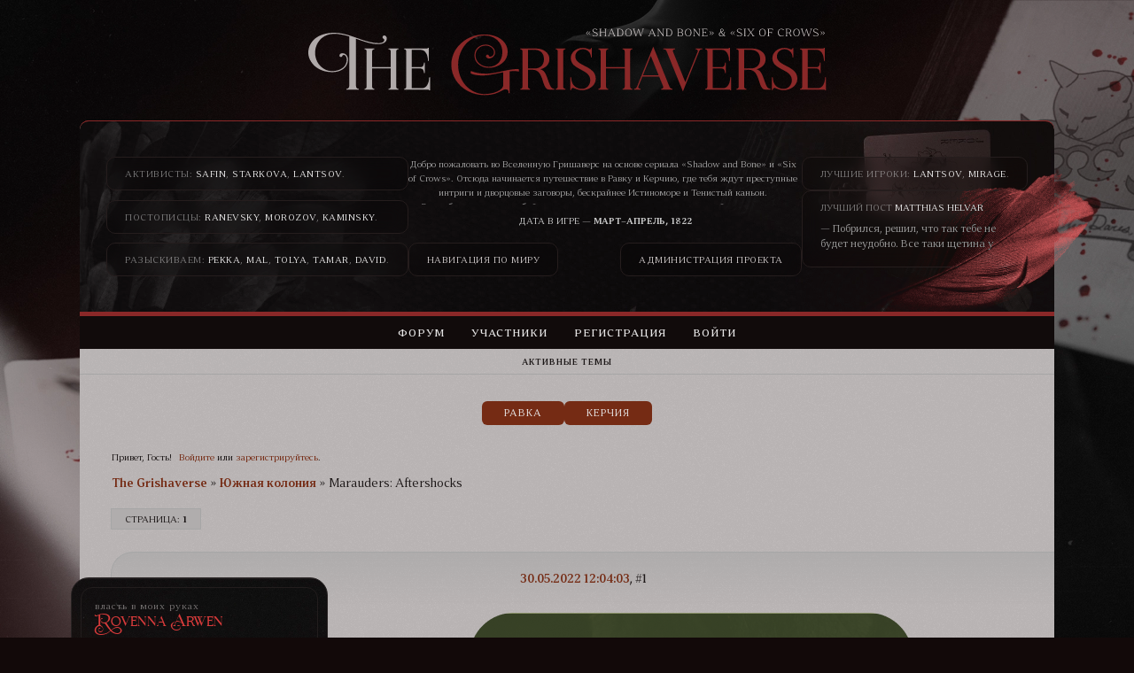

--- FILE ---
content_type: text/html; charset=windows-1251
request_url: https://grishaverse.ru/viewtopic.php?id=701
body_size: 126836
content:
<!DOCTYPE html PUBLIC "-//W3C//DTD XHTML 1.0 Strict//EN" "http://www.w3.org/TR/xhtml1/DTD/xhtml1-strict.dtd">
<html xmlns="http://www.w3.org/1999/xhtml" xml:lang="ru" lang="ru" dir="ltr" prefix="og: http://ogp.me/ns#">
<head>
<meta http-equiv="Content-Type" content="text/html; charset=windows-1251">
<title>Marauders: Aftershocks</title>
<meta property="og:title" content="Marauders: Aftershocks"><meta property="og:url" content="https://grishaverse.ru/viewtopic.php?id=701"><script type="text/javascript">
try{self.document.location.hostname==parent.document.location.hostname&&self.window!=parent.window&&self.parent.window!=parent.parent.window&&document.write('</he'+'ad><bo'+'dy style="display:none"><plaintext>')}catch(e){}
try{if(top===self&&location.hostname.match(/^www\./))location.href=document.URL.replace(/\/\/www\./,'//')}catch(e){}
var FORUM = new Object({ set : function(prop, val){ try { eval("this."+prop+"=val"); } catch (e) {} }, get : function(prop){ try { var val = eval("this."+prop); } catch (e) { var val = undefined; } return val; }, remove : function(prop, val){ try { eval("delete this."+prop); } catch (e) {} } });
FORUM.set('topic', { "subject": "Marauders: Aftershocks", "closed": "0", "num_replies": "18", "num_views": "368", "forum_id": "26", "forum_name": "Южная колония", "moderators": { "42": "Alina Starkova", "196": "Matthias Helvar" }, "language": { "share_legend": "Расскажите друзьям!", "translate": "Перевести", "show_original": "Показать оригинал" } });
// JavaScript переменные форума
var BoardID = 1776122;
var BoardCat = 18;
var BoardStyle = 'Custom';
var ForumAPITicket = 'aadfbc51d5ce6ab68100aa7309164c0ba40dffa5';
var GroupID = 3;
var GroupTitle = 'Гость';
var GroupUserTitle = 'Верни меня домой';
var BaseDomain = 'rusff.me';
var PartnerID = 2238;
var RequestTime = 1768698870;
var StaticURL = 'https://forumstatic.ru';
var AvatarsURL = 'https://forumavatars.ru';
var FilesURL = 'https://forumstatic.ru';
var ScriptsURL = 'https://forumscripts.ru';
var UploadsURL = 'https://upforme.ru';
</script>
<script type="text/javascript" src="/js/libs.min.js?v=4"></script>
<script type="text/javascript" src="/js/extra.js?v=4"></script>
<link rel="alternate" type="application/rss+xml" href="https://grishaverse.ru/export.php?type=rss&amp;tid=701" title="RSS" />
<link rel="top" href="https://grishaverse.ru" title="Форум" />
<link rel="author" href="https://grishaverse.ru/userlist.php" title="Участники" />
<link rel="up" title="Южная колония" href="https://grishaverse.ru/viewforum.php?id=26" />
<link rel="shortcut icon" href="https://forumstatic.ru/files/001b/19/fa/40887.png" type="image/x-icon" />
<link rel="stylesheet" type="text/css" href="https://forumstatic.ru/styles/001b/19/fa/style.1690045412.css" />
<link rel="stylesheet" type="text/css" href="/style/extra.css?v=23" />
<script type="text/javascript">$(function() { $('#register img[title],#profile8 img[title]').tipsy({fade: true, gravity: 'w'}); $('#viewprofile img[title],.post-author img[title]:not(li.pa-avatar > img),.flag-i[title]').tipsy({fade: true, gravity: 's'}); });</script>
<script type="text/javascript" src="https://forumscripts.ru/html_in_posts/1.0.20/html_in_posts.js"></script>
<script type="text/javascript" src="https://forumscripts.ru/post_voters/2.0.11/post_voters.js"></script>
<link rel="stylesheet" type="text/css" href="https://forumscripts.ru/post_voters/2.0.11/post_voters.css" />
<script>window.yaContextCb=window.yaContextCb||[]</script><script src="https://yandex.ru/ads/system/context.js" async></script>
</head>
<body>

<!-- body-header -->
<div id="pun_wrap">
<div id="pun" class="ru isguest gid3">
<div id="pun-viewtopic" class="punbb" data-topic-id="701" data-forum-id="26" data-cat-id="7">

 <!--LiveInternet counter-->
<script type="text/javascript">
 new Image().src = "//counter.yadro.ru/hit;quadroboards?r" + escape(document.referrer) + ((typeof (screen) == "undefined") ? "" : ";s" + screen.width + "*" + screen.height + "*" + (screen.colorDepth ? screen.colorDepth : screen.pixelDepth)) + ";u" + escape(document.URL) + ";" + Math.random();
 </script>
<!--/LiveInternet-->
<!-- Yandex.Metrika counter -->
<script type="text/javascript" >
   (function(m,e,t,r,i,k,a){m[i]=m[i]||function(){(m[i].a=m[i].a||[]).push(arguments)};
   m[i].l=1*new Date();k=e.createElement(t),a=e.getElementsByTagName(t)[0],k.async=1,k.src=r,a.parentNode.insertBefore(k,a)})
   (window, document, "script", "https://mc.yandex.ru/metrika/tag.js", "ym");

   ym(85843509, "init", {
        clickmap:true,
        trackLinks:true,
        accurateTrackBounce:true
   });
   ym(85843509, 'userParams', {
          UserID: window.UserUniqueID,
          board_id: window.BoardID,
          user_id: window.UserID,
          user_login: window.UserLogin,
          is_vip: window.UserUniqueID ? ($("#pun") && $("#pun").hasClass("isvip")) : undefined
});
</script>
<noscript><div><img src="https://mc.yandex.ru/watch/85843509" style="position:absolute; left:-9999px;" alt="" /></div></noscript>
<!-- /Yandex.Metrika counter -->


<script type="text/javascript">
$r = jQuery;
</script>

<script type="text/javascript">
if (GroupID == 3) {
    var UserID = 1;
    var UserLogin = '';
    var UserSex = 0;
    var UserAge = 0;
    var UserAvatar = '';
    var UserLastVisit = '';
}
</script>

<script type="text/javascript" src="https://forumstatic.ru/f/me/rusff/custom_rusff.js"></script>
<script type="text/javascript" src="https://forumstatic.ru/f/me/rusff/lib.js?1"></script>
<script type="text/javascript" src="https://forumstatic.ru/f/me/rusff/uppod.js"></script>
<script type="text/javascript" src="https://forumstatic.ru/f/me/rusff/jquery.uploadify.min.js"></script>
<script type="text/javascript" src="https://forumstatic.ru/f/me/rusff/favico-0.3.10.min.js"></script>
<script src="https://unpkg.com/@quadrosystems/mybb-sdk@0.9.7/lib/index.js"></script>
<script src="https://unpkg.com/@quadrosystems/mybb-reactions@1.2.1/dist/index.js"></script>

<link rel="stylesheet" type="text/css" href="https://forumstatic.ru/f/me/rusff/rusff.files.css?1"/>

<script type="text/javascript">
(function() {
    var hash_growl = {
        'snd2points:error_1': ['Произошла ошибка', {}],
        'snd2points:error_2': ['Недостаточно средств для совершения перевода', {}],
        'snd2points:error_3': ['Пользователь с этим e-mail не найден', {}],
        'snd2points:success': ['Перевод выполнен', {}],
        'snd2ucp:error_1': ['Произошла ошибка', {}],
        'snd2ucp:error_2': ['Недостаточно средств для совершения перевода', {}],
        'snd2ucp:error_3': ['Перевод не выполнен! Пользователю необходимо зайти в Профиль - Лицевой счет. После этого повторите попытку.', {}],
        'snd2ucp:success': ['Перевод выполнен', {}],
        'ucpfoundation:error_1': ['Произошла ошибка', {}],
        'ucpfoundation:error_2': ['Недостаточно средств для совершения перевода', {}],
        'ucpfoundation:success': ['Перевод выполнен', {}],
        'sendgift:error': ['Недостаточно средств', {}],
        'sendgift:success': ['Подарок отправлен!', {}],
        'adm_new_awards:success': ['Награда добавлена', {}],
        'adm_new_awards:error_2': ['Все поля должны быть заполнены', {}],
        'adm_new_awards:error_1': ['Неизвестная ошибка', {}],
        'adm_edit_award:success': ['Награда изменена', {}],
        'adm_edit_award:error_2': ['Все поля должны быть заполнены', {}],
        'adm_edit_award:error_1': ['Неизвестная ошибка', {}],
        'profile_auth_method:error_1': ['Устаревшая сессия. Перезайдите на форум и попробуйте снова.', {}],
        'profile_auth_method:error_2': ['Произошла ошибка. Повторите попытку.', {}],
        'profile_auth_method:error_3': ['Кто-то на форуме уже использует этот аккаунт для авторизации..', {}],
        'profile_auth_method:success': ['Сервис привязан. Список обновлен.', {}],
        'profile_auth_method:delete_success': ['Сервис отвязан. Список обновлен.', {}],
        'login_auth_method:error': ['Этот аккаунт не привязан ни к одному профилю на форуме. Войдите на форум в обычном режиме, а затем в Профиле (Методы авторизации) сделайте привязку.', {
            sticky: true
        }],
        'login_auth_method:error_1': ['Ошибка авторизации', {}],
        'auth_methods:unf': ['Неправильное имя и/или пароль. Если вы недавно меняли имя или пароль, необходимо один раз перезайти на форум в обычном режиме. ', {
            sticky: true
        }]
    };

    for (var x in hash_growl) {
        if (document.location.hash == '#' + x) {
            $.jGrowl(hash_growl[x][0], hash_growl[x][1]);
        }
    }
})()
</script>

<script type="text/javascript">
var Rusff = {};
</script>
<script type="text/javascript" src="https://cdn-2.qsdb.ru/client/build/app.js?v=1.4.7"></script>

<script type="text/javascript">
function select_gift(id, image, price, points) {
    if (UserID < 2) {
        return alert('Для выполнения этого действия необходимо авторизоваться.');
    }

    $('#gift_source').attr({
        'src': image
    });
    $('#gift_price').html(price);
    $('#send_gift').show();
    $('input[name=item_id]').val(id);
    location.href = '#send_gift';

    if (price > points) {
        $('#error_msg').show();
    }
}
</script>

<link rel="stylesheet" type="text/css" href="https://forumstatic.ru/f/me/rusff/rusff.live.css?7"/>
<script type="text/javascript" src="https://forumstatic.ru/f/me/rusff/rusff.live.js?16"></script>

<script type="text/javascript">
$r(function() {
    var obj = {}

    try {
        obj.data = {
            UserID: UserID,
            UserLogin: UserLogin,
            UserAvatar: UserAvatar,
            GroupID: GroupID
        };
    } catch (e) {
        obj.data = {
            GroupID: 3
        };
    }

    rusffLive.init(obj);
});
</script>

<div id="custom_codes"></div>

<script type="text/javascript">
(function() {
    var groups = [1, 2];
    var boards = [1528284, 1700149, 952902, 1761817, 1748535, 1755177, 1197349, 1758117, 1526379, 1700678, 1733672, 1760505, 1607329, 1596667, 1760305, 1760055, 1735856, 1737971, 1498418, 1755098, 1752659, 1677547, 965268, 1358088, 1230844, 1547164, 1175054, 1758935, 1578761, 1589165, 1103792, 1710448, 1267115, 1753982, 989248, 1761227, 1379051, 1748207, 1701133, 1739740, 1708314, 1236824, 1240848, 1650927, 1323553, 1423379, 929432, 1330808, 264086, 1451058, 1747645, 1679864, 1458798, 933911, 1753503, 1753188, 1755289, 1758814, 1537097, 1522073, 1403874, 1749709, 1563589, 1760096];
    /* if (groups.indexOf(GroupID) !== -1 && boards.indexOf(BoardID) !== -1) {
        document.querySelector('#admin_msg1').style.display = 'block';
        } */

    if (boards.indexOf(BoardID) !== -1 && !document.querySelector('.punbb-admin')) {
        document.location.href = 'https://ban.rusff.me/';
    }
})()
</script>
<div id="mybb-counter" style="display:none">
<script type="text/javascript"> (function(m,e,t,r,i,k,a){m[i]=m[i]||function(){(m[i].a=m[i].a||[]).push(arguments)}; m[i].l=1*new Date(); for (var j = 0; j < document.scripts.length; j++) {if (document.scripts[j].src === r) { return; }} k=e.createElement(t),a=e.getElementsByTagName(t)[0],k.async=1,k.src=r,a.parentNode.insertBefore(k,a)}) (window, document, "script", "https://mc.yandex.ru/metrika/tag.js", "ym"); ym(201230, "init", { clickmap:false, trackLinks:true, accurateTrackBounce:true });

</script> <noscript><div><img src="https://mc.yandex.ru/watch/201230" style="position:absolute; left:-9999px;" alt="" /></div></noscript>
</div>

<div id="html-header">
	<!-- Cчётчик Игровых постов, стили -->
<script type="text/javascript">
/***************************
 Настройки!
 ***************************/
FORUM._NUMpa_fld = 4;    // Номер.Доп.поля,
FORUM._color_fld = "inherit"; // Цвет шрифта cчётчика,
FORUM.includeFirstPost = 0; // 0 - не учитывать,1 - учитывать Первопост автора в игровых темах,
FORUM.AddOrSlash = 0;    // 0 - Поле отдельно, 1 - через слешь c общ. числом сообщений,
FORUM.Number_winners = [7,[1,3,4,5,8,9,11]];	// Начальное Число отображаемых юзеров в таблице и список форумов показа;
FORUM.Subscription_Code = "aadfbc51d5ce6ab68100aa7309164c0ba40dffa5"; //Код подписки;/выдаётся на этапе теста/

/**** НАСТРОЙКА Игровых локаций ****/

function ad_ (){/*!~!FORUM.ForArrAy = {
//Форум  //Темы (включаемые, или исключаемые)

f4 : -[0],	// Продажные Королевства
f9 : -[0],	// Жития Святых
f8 : -[0]	// Язык шипов  //Последний элемент без запятой!
}
!~!*/}ad_ = ad_.toString().split('!~!')[1];
</script>
<script type="text/javascript" src="https://forumstatic.ru/files/0013/44/56/77707.js?"></script>
<!--//END Cчётчик Игровых постов © Deff-->

<div class="header_wrapper">

<div class="header_item left">
<div class="persons-item">

Активисты: 
<a href="https://grishaverse.ru/profile.php?id=199">Safin</a>,
<a href="https://grishaverse.ru/profile.php?id=42">Starkova</a>,
<a href="https://grishaverse.ru/profile.php?id=195">Lantsov</a>.
</div>
<div class="persons-item">

Постописцы: 
<a href="https://grishaverse.ru/profile.php?id=209">Ranevsky</a>,
<a href="https://grishaverse.ru/profile.php?id=205">Morozov</a>,
<a href="https://grishaverse.ru/profile.php?id=206">Kaminsky</a>.
</div>
<div class="persons-item">

Разыскиваем: 
<a href="https://grishaverse.ru/">Pekka</a>,
<a href="https://grishaverse.ru/">Mal</a>,
<a href="https://grishaverse.ru/">Tolya</a>,
<a href="https://grishaverse.ru/">Tamar</a>,
<a href="https://grishaverse.ru/">David</a>.
</div>
</div>

<div class="header_item mid">
<div class="header_info">
<div>Добро пожаловать во Вселенную Гришаверс на основе сериала «Shadow and Bone» и «Six of Crows». Отсюда начинается путешествие в Равку и Керчию, где тебя ждут преступные интриги и дворцовые заговоры, бескрайнее Истиноморе и Тенистый каньон. <br> Здесь бандиты, воры, убийцы, цари и святые ведут нескончаемую войну, и никто не сможет остаться в стороне от ее последствий. </div>
<span>Дата в игре — <b>март&#8211;апрель, 1822</b><span>
</div>
<div class="header_btns">
<div class="slide_button">навигация по миру</div>
<div class="slide_block"><div>
<a href="https://grishaverse.ru/viewtopic.php?id=87" class="tali">сюжет</a>
<a href="https://grishaverse.ru/viewtopic.php?id=984" class="tali">хронология</a>
<a href="https://grishaverse.ru/viewtopic.php?id=9" class="tali">карты</a>
<a href="https://grishaverse.ru/viewtopic.php?id=11" class="tali">персонажи</a>
<a href="https://grishaverse.ru/viewtopic.php?id=41" class="tali">силы гришей</a>
<a href="https://grishaverse.ru/viewtopic.php?id=10" class="tali">внешности</a>
<a href="https://grishaverse.ru/viewtopic.php?id=12" class="tali">правила</a>
<a href="https://grishaverse.ru/viewtopic.php?id=13" class="tali">f.a.q</a>
<a href="https://grishaverse.ru/viewtopic.php?id=535" class="tali">Равка</a>
<a href="https://grishaverse.ru/viewtopic.php?id=524" class="tali">Керчия</a>
</div></div>
<div class="slide_button">администрация проекта</div>
<div class="slide_block"><div class="ams">

<span><a href="https://grishaverse.ru/profile.php?id=2">Rovenna</a>
<em>куратор Керчии и Равки</em>
</span>

<span><a href="https://grishaverse.ru/profile.php?id=182">Jesper</a>
<em>куратор Майло и Равки</em>
</span>

<span><a href="https://grishaverse.ru/profile.php?id=190">Nina</a>
<em>куратор атмосферы и партнерки</em>
</span>

</div></div>
</div>
</div>

<div class="header_item right">
<div class="persons-item">

Лучшие игроки: 
<a href="https://grishaverse.ru/profile.php?id=212">Lantsov</a>, <a href="https://grishaverse.ru/profile.php?id=100">Mirage</a>.
</div>
<div class="best_post">
<span>

Лучший пост <a href="https://grishaverse.ru/viewtopic.php?id=1081#p256521">Matthias Helvar</a></span>
<div>
— Побрился, решил, что так тебе не будет неудобно. Все таки щетина у меня всегда была жёсткая, как шерсть у медведя. &#8211; он хохотнул. — Не думаю, что меня сторонятся только из-за щетины. Скорее в принципе от того, что я чужеземец. Кто знает, чего от меня ожидать?— уголки глаз блондина чуть сузились, черты лица смягчились, он улыбался ей просто взглядом от того, что не мог сейчас по другому. Да и сам решил чуть чуть её подразнить.
</div></div>

</div>

</div>

<div class="decor"></div>

<div class="logo"></div>


<!-- навигация -->
<script>
$(document).ready(function(){
    $("#fast_nav").click(function(){
    $("#nav_container").slideToggle();
});
      });
 $(document).ready(function(){
	$('.fast_nav').click(function () {
		$(this).toggleClass('open_list');
		});
	});
</script>
<div id="nav_container" style="display:none">
<ul class="link_wrap">
   <li>
      <a href="https://grishaverse.ru/viewforum.php?id=1" target="_blank">Бордель</a>
      <!-- первый уровень выпадающего списка -->
      <ul>
         <li><a href="https://grishaverse.ru/viewtopic.php?id=81" target="_blank">Коды</a></li>
         <li><a href="https://grishaverse.ru/viewtopic.php?id=15" target="_blank">Принятие</a></li>
         <li><a href="https://grishaverse.ru/viewtopic.php?id=37" target="_blank">Графика</a></li>
         <li><a href="https://grishaverse.ru/viewtopic.php?id=51" target="_blank">Наши темы</a></li>
      </ul>
   </li>
   <li>
      <a href="https://grishaverse.ru/viewforum.php?id=2" target="_blank">Гостевая</a>
      <!-- первый уровень выпадающего списка -->
      <ul>
         <li><a href="https://grishaverse.ru/viewtopic.php?id=7" target="_blank">Гостевая</a></li>
         <li><a href="https://grishaverse.ru/viewtopic.php?id=11" target="_blank">Персонажи</a></li>
         <li><a href="https://grishaverse.ru/viewtopic.php?id=10" target="_blank">Внешности и имена</a></li>
         <li><a href="https://grishaverse.ru/viewtopic.php?id=13" target="_blank">F.A.Q.</a></li>
         <li><a href="https://grishaverse.ru/viewtopic.php?id=15" target="_blank">Правила</a></li>
         <li><a href="https://grishaverse.ru/viewtopic.php?id=14" target="_blank">Предупреждения и удаление</a></li>
      </ul>
   </li>
   <li>
      <a href="#" onclick="return false" class="disable_hover">Матчасть</a>
      <!-- первый уровень выпадающего списка -->
      <ul>
         <li><a href="https://grishaverse.ru/viewtopic.php?id=984" target="_blank">Хронология</a></li>
         <li><a href="https://grishaverse.ru/viewtopic.php?id=87" target="_blank">Сюжет</a></li>
         <li><a href="https://grishaverse.ru/viewtopic.php?id=9" target="_blank">Карта мира</a></li>
         <li><a href="https://grishaverse.ru/viewtopic.php?id=41" target="_blank">Силы Гришей</a></li>
         <li><a href="https://grishaverse.ru/viewtopic.php?id=535" target="_blank">Равка</a></li>
         <li><a href="https://grishaverse.ru/viewtopic.php?id=524" target="_blank">Керчия</a></li>
         <li><a href="https://grishaverse.ru/viewtopic.php?id=97" target="_blank">Отбросы</a></li>
         <li><a href="https://grishaverse.ru/viewtopic.php?id=95" target="_blank">Грошовые Львы</a></li>
      </ul>
   </li>
   <li>
      <a href="https://grishaverse.ru/viewforum.php?id=3" target="_blank">Организация</a>
      <!-- первый уровень выпадающего списка -->
      <ul>
         <li><a href="https://grishaverse.ru/viewtopic.php?id=23" target="_blank">Новости</a></li>
         <li><a href="https://grishaverse.ru/viewtopic.php?id=24" target="_blank">Вопросы к администрации</a></li>
         <li><a href="https://grishaverse.ru/viewtopic.php?id=26" target="_blank">Выяснение отношений</a></li>
         <li><a href="https://grishaverse.ru/viewtopic.php?id=25" target="_blank">Поиск партнера для игры</a></li>
         <li><a href="https://grishaverse.ru/viewtopic.php?id=27" target="_blank">Отсутствие</a></li>
         <li><a href="https://grishaverse.ru/viewtopic.php?id=28" target="_blank">Финансовая биржа</a></li>
         <li><a href="https://grishaverse.ru/viewtopic.php?id=308" target="_blank">Победы и награждения</a></li>
      </ul>
   </li>
   <li>
      <a href="https://grishaverse.ru/viewforum.php?id=11" target="_blank">Квестовый раздел</a>
      <!-- первый уровень выпадающего списка -->
      <ul>
         <li><a href="https://grishaverse.ru/viewtopic.php?id=1046" target="_blank">РАВКА &#8211; 3 СЕЗОН</a></li>
         <li><a href="https://grishaverse.ru/viewtopic.php?id=1047" target="_blank">КЕРЧИЯ &#8211; 3 СЕЗОН</a></li>
         <li><a href="https://grishaverse.ru/viewtopic.php?id=31" target="_blank">Объявления о квестах</a></li>
         <li><a href="https://grishaverse.ru/viewtopic.php?id=498" target="_blank">Вопросы и обсуждения</a></li>
         <li><a href="https://grishaverse.ru/viewtopic.php?id=32" target="_blank">Запись в сюжетные эпизоды</a></li>
      </ul>
   </li>
   <li>
      <a href="#"onclick="return false">Сюжетные эпизоды</a>
      <!-- первый уровень выпадающего списка -->
      <ul>
         <li class="list_heading">Первый сезон</li>
         <li><a href="https://grishaverse.ru/viewtopic.php?id=263" target="_blank">episode 1 — Тьма не прощает</a></li>
         <li><a href="https://grishaverse.ru/viewtopic.php?id=264" target="_blank">episode 2 — Адское шоу</a></li>
         <li><a href="https://grishaverse.ru/viewtopic.php?id=265" target="_blank">episode 3 — Подарки судьбы</a></li>
         <li><a href="https://grishaverse.ru/viewtopic.php?id=266" target="_blank">episode 4 — Лживая облава</a></li>
         <li class="list_heading">Второй сезон</li>
         <li><a href="https://grishaverse.ru/viewtopic.php?id=678" target="_blank">episode 1 — Кровавая история</a></li>
         <li><a href="https://grishaverse.ru/viewtopic.php?id=694" target="_blank">episode 2 — Я иду искать</a></li>
         <li><a href="https://grishaverse.ru/viewtopic.php?id=714" target="_blank">episode 3 — Львиная доля</a></li>
      </ul>
   </li>
   <li><a href="https://grishaverse.ru/viewforum.php?id=9" target="_blank">Личные эпизоды</a></li>
   <li><a href="https://grishaverse.ru/viewforum.php?id=8" target="_blank">Альтернатива</a></li>
   <li><a href="https://grishaverse.ru/viewforum.php?id=5" target="_blank">Флудовый раздел</a>
      <!-- первый уровень выпадающего списка -->
      <ul>
         <li><a href="https://grishaverse.ru/viewtopic.php?id=56" target="_blank">Цитаты великих</a></li>
         <li><a href="https://grishaverse.ru/viewtopic.php?id=67" target="_blank">Обсуждение сериала</a></li>
         <li><a href="https://grishaverse.ru/viewtopic.php?id=67" target="_blank">Тёплая поддержка</a></li>
         <li><a href="https://grishaverse.ru/viewtopic.php?id=292" target="_blank">Тема поздравлений</a></li>
         <li><a href="https://grishaverse.ru/viewtopic.php?id=730" target="_blank">Блиц-интервью</a></li>
      </ul>
   </li>
   <li><a href="https://grishaverse.ru/viewforum.php?id=22" target="_blank">Конкурсный раздел</a>
      <!-- первый уровень выпадающего списка -->
      <ul>
         <li><a href="https://grishaverse.ru/viewtopic.php?id=747" target="_blank">Обмен открытками и посылочками</a></li>
         <li><a href="https://grishaverse.ru/viewtopic.php?id=173" target="_blank">Выбор жертвы на Пять вечеров</a></li>
      </ul>
   </li>
   <li><a href="https://grishaverse.ru/viewforum.php?id=19" target="_blank">Творческий раздел</a>
      <!-- первый уровень выпадающего списка -->
      <ul>
         <li><a href="https://grishaverse.ru/viewtopic.php?id=330" target="_blank">Галерея графики</a></li>
         <li><a href="https://grishaverse.ru/viewtopic.php?id=220" target="_blank">Альтернативный Гришаверс</a></li>
      </ul>
   </li>
   <li><a href="https://grishaverse.ru/viewforum.php?id=14" target="_blank">Принятые анкеты</a>
      <!-- первый уровень выпадающего списка -->
      <ul>
         <li><a href="https://grishaverse.ru/viewtopic.php?id=528" target="_blank">Дни рождения персонажей</a></li>
         <li><a href="https://grishaverse.ru/viewtopic.php?id=355" target="_blank">Шаблон NPC</a></li>
      </ul>
   </li>
   <li><a href="https://grishaverse.ru/viewforum.php?id=15" target="_blank">Архив эпизодов</a>
      <!-- первый уровень выпадающего списка -->
      <ul>
         <li><a href="https://grishaverse.ru/viewforum.php?id=27" target="_blank">Замороженные эпизоды</a></li>
      </ul>
   </li>
</ul>

</div>


<script>
$(document).ready(function(){
        var $menu = $("#pun-navlinks.section, #nav_container");
        $(window).scroll(function(){
            if ( $(this).scrollTop() > 350 && $menu.hasClass("section") ){
                $menu.addClass("add_link");
            } else if($(this).scrollTop() <= 350 && $menu.hasClass("add_link")) {
                $menu.removeClass("add_link");
            }
        });
    });
</script>

<!-- Смена стиля, (с) ForumD.ru, satsana-->
<script type="text/javascript">
var styleList = [{
    class: 'kerch',
    name: 'Стиль Керчии'
}, {
    class: 'ravka',
    name: 'Стиль Равки'
}];

function getCookie(a){return(a=document.cookie.match(new RegExp("(?:^|; )"+a.replace(/([\.$?*|{}\(\)\[\]\\\/\+^])/g,"\\$1")+"=([^;]*)")))?decodeURIComponent(a[1]):void 0}function setStyle(a){$("body").attr("class",a);$("#stylelist li").removeClass("active");$('#stylelist li[data="'+a+'"]').addClass("active");selStyle=a;document.cookie="selStyle="+a+"; max-age=2592000"}var selStyle=getCookie("selStyle");selStyle&&setStyle(selStyle);
$(document).pun_mainReady(function(){$("#stylelist").length||$("body").prepend('<ul id="stylelist"></ul>');for(i=0;i<styleList.length;i++)$("#stylelist").append('<li data="'+styleList[i]["class"]+'"'+(selStyle==styleList[i]["class"]?' class="active"':"")+'><a href="/" onclick="setStyle($(this.parentNode).attr(\'data\'));return false">'+styleList[i].name+"</a></li>")});
</script> <!-- Смена стиля - END -->

<script>
$(function (){ 
$('#pun-stats li.item1, #pun-stats li.item2, #pun-stats li.item3, #pun-stats li.item4').wrapAll('<div class="ststitems"></div>');
});
</script>

<ul id="stylelist"></ul>

<!---------------------------- Пиар-вход ---------------------------->
<script src="https://forumstatic.ru/files/0015/c4/3f/26781.js"></script>
<script type="text/javascript">
PR.nick = 'PR-Agent'; //Ник PR-аккаунта
PR.pass = '1111'; //Пароль PR-аккаунта
PR.btn_text = 'пиар'; //Надпись на кнопке PR-входа(или ссылка на картинку);
PR.set();</script>


<!--Всплывающие Подсказки при наведении-->
<style>
#tooltip {
  position: absolute;
  background: rgba(0,0,0,.85);
  z-index: 999;
  max-width: 180px;
  border: none;
  border-radius: 2px;
  box-shadow: 0 0 0px 1px rgba(0,0,0,.05) inset;
  font-family: roboto;
  font-size: 11px; /* размер текста */
  display: none;
  color: #d9d8d1; /* цвет текста */
  text-align: center;
  padding: 5px;
  letter-spacing: 1px;
  font-weight: 500;
}
</style>
<script type="text/javascript" src="https://forumstatic.ru/files/001a/fa/d0/26671.js"></script>
<!--//End//-Всплывающие Подсказки при наведении-->



<!--выделить код--> 
<script type="text/javascript" src="https://forumstatic.ru/files/0015/c4/3f/26102.js"></script>
<script>eval(select_text.toString().replace(/\}$/,'try{document.execCommand("copy")}catch(e){}}'))</script>
<script type="text/javascript">select_text.linkText = 'выделить [копируется сразу]' //текст ссылки</script>
<!-- конец -->



<script src="https://forumstatic.ru/files/0017/95/29/89289.js"></script>
<script>
hvScriptSet.addMask({
    guestAccess: ['Продажное Королевство', 'Жития Святых', 'Язык шипов', 'Подпольное казино', 'Бочка развлечений', 'Резиденция творцов', 'Знакомые лица', 'Отголоски памяти', 'замороженные эпизоды', 'Забытые воспоминания'],
    forumAccess: {
        'Продажное Королевство': ['Пользователи', 'Принятые'],
        'Жития Святых': ['Пользователи', 'Принятые'],
        'Язык шипов': ['Пользователи', 'Принятые'],
        'Подпольное казино': ['Пользователи', 'Принятые'],
        'Бочка развлечений': ['Пользователи', 'Принятые'],
        'Знакомые лица': ['Пользователи', 'Принятые'],
        'Отголоски памяти': ['Пользователи', 'Принятые'],
        'замороженные эпизоды': ['Пользователи', 'Принятые'],
        'Забытые воспоминания': ['Пользователи', 'Принятые']
    },
    forumAccessExtended: {
        'Клуб Воронов': ['Пользователи', 'Принятые'],
        'Дневники Морозова': ['Пользователи', 'Принятые'],
        'Продажное Королевство': ['Пользователи', 'Принятые'],
        'Жития Святых': ['Пользователи', 'Принятые'],
        'Язык шипов': ['Пользователи', 'Принятые'],
        'Подпольное казино': ['Пользователи', 'Принятые'],
        'Бочка развлечений': ['Пользователи', 'Принятые'],
        'Знакомые лица': ['Пользователи', 'Принятые'],
        'Отголоски памяти': ['Пользователи', 'Принятые'],
        'замороженные эпизоды': ['Пользователи', 'Принятые'],
        'Забытые воспоминания': ['Пользователи', 'Принятые']
    },
    changeList: {
        'pafld1': {
            title: 'Личное звание',
            description: '',
            tag: 'info',
            class: 'pa-fld1',
            defaultCode: '<div class="na"><a href="ссылка на анкету">ИМЯ ФАМИЛИЯ на русском, внешний возраст / полный </a></div><div class="lzz">Я <b>раса</b>, и сейчас я нахожусь в <b>город</b>, где зарабатываю на жизнь тем, что <b>ваша деятельность</b>. Мое доверие принадлежит только <b>сторона/имя/фракция</b>, а сердце отдано <a href="ссылка на профиль"><b>имя персонажа</b></a>, но я все равно планирую <b>истинные мотивы</b>.</div>',
            type: 'html'
        }
    },
    userFields: ['pa-author', 'pa-title', 'pa-avatar', 'pa-fld2', 'pa-fld1', 'pa-posts', 'pa-respect', 'pa-fld3', 'pa-fld4', 'pa-online']
});
</script>


<!-- поднятие репутации в закрытых темах -->
<script type="text/javascript">// спасибо форуму https://downtown.f-rpg.ru/
if($('pun-viewtopic').length)function changeVisibility(b){$('#'+b).toggle(); return};
</script>


<!--Отключить кнопку "Вложения"-->
<script type="text/javascript">
RusffCore.sets.files.button = false;
RusffCore.sets.tags = false;
RusffCore.sets.graffiti = false; /*Граффити*/
</script>


<!--- Скрыть rss-atom --->
<style type="text/css">
.punbb .modmenu .container span {display: none;}
</style>
<!--- конец --->


<!-- Мгновенные уведомления © Alex_63, Deff 2019 -->
<link rel="stylesheet" type="text/css" href="//forumstatic.ru/f/ru/bestbb/notifications.css" />
<script type="text/javascript" src="//forumstatic.ru/f/ru/bestbb/notifications.js"></script>
<script type="text/javascript">
notifications.token = 'aadfbc51d5ce6ab68100aa7309164c0ba40dffa5'; // Forum token
notifications.key = '6e763q39fbq7'; // Subscription key
RusffCore.sets.notifications = false
</script>
<!-— + Мгновенные уведомления: подписки на форум/тему © Alex_63, 2019 -->
<script>notifications.load('subscriptions');</script>
<!-— + Мгновенные уведомления: новые посты из важных тем © Alex_63, 2019 -->
<script type="text/javascript">
notifications.load('common', {});
notifications.load('important', {topics: [23, 14, 31, 308]}); // ID важных тем (через запятую)
</script>
<!-— +Мгновенные уведомления: комментарии к репутации без переадресации  Alex_63, 2019 -->
<script>notifications.load('reputation');</script>
<!-- + Мгновенные уведомления: упоминания © Alex_63, 2020 -->
<script>notifications.load('mentions');</script>
<!-- конец -->


<!--- Новые шрифты из файла --->
<link rel="stylesheet" type="text/css" href="https://forumstatic.ru/files/001b/19/fa/88359.css" />
<!--- конец --->


<!-- скрыть профиль -->
<style>
img.postimg[src="https://is.gd/ekiTPp"]{display:none;}
</style>
<!--- конец --->


<!-- Подсчет символов в постах игры -->
<style>.send-sumb {margin: 28px 0 12px;  position: absolute; z-index: 100; padding: 2px 7px; float: left;  color: #000;  cursor: pointer;  border: 1px solid;}.post.topicpost .send-sumb{display:none}</style>
<script type="text/javascript">
if([4,9,8,15,27].indexOf(+FORUM.topic.forum_id)!=-1){//id Нужных форумов для подсчета
document.write('<script type="text/javascript" data="122gq" src="https://forumstatic.ru/files/0013/44/56/67571.js?"><\/script>')}
$(function(){$(".post-content .send-sumb").each(function(){$(this).attr("title",$(this).attr("original-title"))
.removeAttr("original-title")})});
</script>
<!-- конец -->


<script type="text/javascript">
FORUM.set('editor.addition.tags.hideprofile', {name:'Скрыть профиль',onclick:function(){bbcode('[img=hide-autor]https://is.gd/ekiTPp[/img]','');}});
FORUM.set('editor.addition.tags.h4', {name:'Большой заголовок',onclick:function(){bbcode('[block=h4]','[/block]');}});
FORUM.set('editor.addition.tags.h5', {name:'Маленький заголовок',onclick:function(){bbcode('[block=h5]','[/block]');}});
FORUM.set('editor.addition.tags.HTML', {name:'HTML-код',onclick:function(){bbcode('[code]<!--HTML-->','[/code]');}});
</script>

<!--// Быстроплюсы v.2 РЕНО by Deff //-->
<script type="text/javascript" src="https://forumstatic.ru/files/0012/d8/04/58219.js" addComment="1"></script>
</div>

<div id="pun-title" class="section">
	<table id="title-logo-table" cellspacing="0">
		<tbody id="title-logo-tbody">
			<tr id="title-logo-tr">
				<td id="title-logo-tdl" class="title-logo-tdl">
					<h1 class="title-logo"><span>The Grishaverse­­­</span></h1>
				</td>
				<td id="title-logo-tdr" class="title-logo-tdr"><!-- banner_top --></td>
			</tr>
		</tbody>
	</table>
</div>

<div id="pun-navlinks" class="section">
	<h2><span>Меню навигации</span></h2>
	<ul class="container">
		<li id="navindex"><a href="https://grishaverse.ru/"><span>Форум</span></a></li>
		<li id="navuserlist"><a href="https://grishaverse.ru/userlist.php" rel="nofollow"><span>Участники</span></a></li>
		<li id="navregister"><a href="https://grishaverse.ru/register.php" rel="nofollow"><span>Регистрация</span></a></li>
		<li id="navlogin"><a href="https://grishaverse.ru/login.php" rel="nofollow"><span>Войти</span></a></li>
	</ul>
</div>

<div id="pun-ulinks" class="section" onclick="void(0)">
	<h2><span>Пользовательские ссылки</span></h2>
	<ul class="container">
		<li class="item1"><a href="https://grishaverse.ru/search.php?action=show_recent">Активные темы</a></li>
	</ul>
</div>

<!--noindex-->
<div id="pun-announcement" class="section">
	<h2><span>Объявление</span></h2>
	<div class="container">
		<div class="html-box">
			<a href="https://grishaverse.ru/viewtopic.php?id=1046"><div class="plash"><span> РАВКА </span></div></a>
<a href="https://grishaverse.ru/viewtopic.php?id=1047"><div class="plash"><span> КЕРЧИЯ  </span></div></a>
		</div>
	</div>
</div>
<!--/noindex-->

<div id="pun-status" class="section">
	<h2><span>Информация о пользователе</span></h2>
	<p class="container">
		<span class="item1">Привет, Гость!</span> 
		<span class="item2"><a href="/login.php" rel="nofollow">Войдите</a> или <a href="/register.php" rel="nofollow">зарегистрируйтесь</a>.</span> 
	</p>
</div>

<div id="pun-break1" class="divider"><hr /></div>

<div id="pun-crumbs1" class="section">
	<p class="container crumbs"><strong>Вы здесь</strong> <em>&#187;&#160;</em><a href="https://grishaverse.ru/">The Grishaverse­­­</a> <em>&#187;&#160;</em><a href="https://grishaverse.ru/viewforum.php?id=26">Южная колония</a> <em>&#187;&#160;</em>Marauders: Aftershocks</p>
</div>

<div id="pun-break2" class="divider"><hr /></div>

<div class="section" style="border:0 !important;max-width:100%;overflow:hidden;display:flex;justify-content:center;max-height:250px;overflow:hidden;min-width:300px;">
		
</div>

<div id="pun-main" class="main multipage">
	<h1><span>Marauders: Aftershocks</span></h1>
	<div class="linkst">
		<div class="pagelink">Страница: <strong>1</strong></div>
	</div>
	<div id="topic_t701" class="topic pinned">
		<h2><span class="item1">Сообщений</span> <span class="item2">1 страница 19 из 19</span></h2>
		<div id="p152485" class="post topicpost topic-starter" data-posted="1653901443" data-user-id="2" data-group-id="1">
			<h3><span><a class="sharelink" rel="nofollow" href="#p152485" onclick="return false;">Поделиться</a><strong>1</strong><a class="permalink" rel="nofollow" href="https://grishaverse.ru/viewtopic.php?id=701#p152485">30.05.2022 12:04:03</a></span></h3>
			<div class="container">
							<div class="post-author topic-starter">
								<ul>
						<li class="pa-title">Власть в моих руках</li>
						<li class="pa-author"><span class="acchide">Автор:&nbsp;</span><a href="https://grishaverse.ru/profile.php?id=2" rel="nofollow">Rovenna Arwen</a></li>
						<li class="pa-avatar item2"><img src="https://forumavatars.ru/img/avatars/001b/19/fa/2-1688587903.gif" alt="Rovenna Arwen" title="Rovenna Arwen" /></li>
						<li class="pa-fld1"><span class="fld-name">Личное звание:</span> <div class="na"><a href="https://grishaverse.ru/viewtopic.php?id=121">СОФИЯ РОМАНОВА, 29 / 1101 </a></div><div class="lzz">Я – <b>та самая Святая</b>, что отнимает силу гришей и собирает народ для <b>восстания</b> против прогнившей системы <b>Равки</b>. Мое доверие принадлежит только <a href="https://grishaverse.ru/"><b>собственным возможностям</b></a>, а сердце отдано <a href="https://grishaverse.ru/"><b>светлому будущему</b></a>, которое обязательно будет лучшим для народа. Я приложу все силы, чтобы уничтожить Тенистый Каньон и объединить страну, и не важно, чего это будет стоить и какую для этого цену мне <a href="https://grishaverse.ru/"><b>придется заплатить</b></a>.</div></li>
						<li class="pa-posts"><span class="fld-name">Сообщений:</span> 10296</li>
						<li class="pa-respect"><span class="fld-name">Уважение:</span> <span>+8973</span></li>
						<li class="pa-fld3"><span class="fld-name">Казна:</span><br />4000 $</li>
						<li class="pa-fld4"><span class="fld-name">Посты:</span> 44 438,1/0 06.24,1/0</li>
						<li class="pa-last-visit"><span class="fld-name">Последний визит:</span><br />19.12.2024 23:00:00</li>
						<li class="pa-fld2"><span class="fld-name">Плашка:</span> <div class="pl"><div class="pp"><img src="https://upforme.ru/uploads/001b/19/fa/2/238925.png"></div><div class="p3"><div class="p2">МАТЕРЬ ДРАКОНОВ</div></div><div class="p0"><div class="p1">и каэльских просторов</div></div></div></li>
				</ul>
			</div>
					<div class="post-body">
					<div class="post-box">
						<div id="p152485-content" class="post-content">
<p><span style="display: block; text-align: center"><a href="https://after.rolebb.ru/" rel="nofollow ugc" target="_blank"><img class="postimg" loading="lazy" src="https://i.imgur.com/45ugdXY.png" alt="https://i.imgur.com/45ugdXY.png" /></a></span></p>
<dl class="post-sig"><dt><span>Подпись автора</span></dt><dd><p><span style="display: block; text-align: center"><span style="font-family: Playfair Display SC "><strong>Король молит?</strong> <br />&#160; &#160; &#160; &#160; &#160; &#160; &#160; &#160; &#160; &#160; &#160; &#160; &#160; &#160; &#160; &#160; &#160;<span style="font-size: 13px"><span style="color: maroon"><strong>Моли ещё!</strong></span></span></span></span><br /><span style="display: block; text-align: right"><a href="https://grishaverse.ru/profile.php?id=199"><span style="font-family: Homemade Apple "><span style="color: maroon">merci, ma ch&#233;rie</span></span></a></span></p></dd></dl>
						</div>
			<div class="post-rating"><p class="container"><a title="Вы не можете дать оценку участнику">0</a></p></div>
					</div>
					<div class="clearer"><!-- --></div>
				</div>
				<div class="post-links">
					<ul>
						<li class="pl-email social-telegram has-display-name"><a href="https://t.me/skodelario" target="_blank">Telegram<span class="acchide">&nbsp;@skodelario</span></a></li></li>
					</ul>
				</div>
			</div>
		</div>
		<div id="p155763" class="post altstyle" data-posted="1655712947" data-user-id="4" data-group-id="6">
			<h3><span><a class="sharelink" rel="nofollow" href="#p155763" onclick="return false;">Поделиться</a><strong>2</strong><a class="permalink" rel="nofollow" href="https://grishaverse.ru/viewtopic.php?id=701#p155763">20.06.2022 11:15:47</a></span></h3>
			<div class="container">
							<div class="post-author">
								<ul>
						<li class="pa-title">Поведаю сплетню за крюге</li>
						<li class="pa-author"><span class="acchide">Автор:&nbsp;</span><a href="https://grishaverse.ru/profile.php?id=4" rel="nofollow">PR-Agent</a></li>
						<li class="pa-avatar item2"><img src="https://forumavatars.ru/img/avatars/001b/19/fa/4-1690045562.png" alt="PR-Agent" title="PR-Agent" /></li>
						<li class="pa-posts"><span class="fld-name">Сообщений:</span> 151592</li>
						<li class="pa-respect"><span class="fld-name">Уважение:</span> <span>+4</span></li>
						<li class="pa-last-visit"><span class="fld-name">Последний визит:</span><br />29.10.2025 00:44:36</li>
				</ul>
			</div>
					<div class="post-body">
					<div class="post-box">
						<div id="p155763-content" class="post-content">
<div class="quote-box quote-main"><blockquote><p><span style="display: block; text-align: center"><a href="https://after.rolebb.ru/viewtopic.php?id=27&amp;p=2#p64871" rel="nofollow ugc" target="_blank"><span style="font-family: Book Antiqua"><span style="font-size: 14px"><strong>ЧЕЛОВЕК, КОТОРЫЙ ЧУЕТ, ОТКУДА ДУЕТ ВЕТЕР</strong></span></span></a></span></p><hr /><p><span style="display: block; text-align: center"><strong><span style="font-size: 14px"><span style="font-family: Book Antiqua">Edward McDuff&nbsp; |&nbsp; Эдвард МакДафф </span></span></strong><br /><span style="font-style: italic">Обычным оружием убивают только однажды, а словом убивают снова и снова</span><br /><span style="font-style: italic"><span style="color: gray">- Терри Пратчетт &quot;Правда&quot;</span></span></span><br /><span style="display: block; text-align: center"><img class="postimg" loading="lazy" src="https://i.imgur.com/pcflYAJ.gif" alt="https://i.imgur.com/pcflYAJ.gif" /></span><br /><span style="display: block; text-align: center"> полукровный, 42-50, специалист по журналистским расследованиям в газете &quot;Люмос&quot; | John Simm</span></p><hr /><div class="quote-box spoiler-box"><div onclick="$(this).toggleClass('visible'); $(this).next().toggleClass('visible');"><span style="font-family: Book Antiqua"><strong><span style="display: block; text-align: center">ПОДРОБНОСТИ</span></strong></span></div><blockquote><div class="quote-box quote-main"><blockquote><p><span style="display: block; text-align: center"><strong><span style="font-family: Book Antiqua">ОБЩЕЕ ОПИСАНИЕ</span></strong></span></p></blockquote></div><p>«В кого ты превратился Эдвард?»</p>
						<p>Макдафф усмехается сквозь сигаретный дым, трёт заросший щетиной подбородок и путает кофейную чашку с пепельницей. Голос бывшей жены звучит в его голове, точно проделки совести, страдающей от бессонницы. Вопреки распространенному мнению совесть у него есть и очень даже зубастая, просто к ней прилагаются недурные мозги. И они подсказывают — бывают моменты, когда совести не помешает поводок и крепкий намордник.</p>
						<p>— Точно не в то, на что ты рассчитывала, Клэр, когда бросила меня.</p>
						<p>Она ведь думала, что это паранойя, бред уязвленного самолюбия, когда он утверждал, что Ноби Лича подставили, чтобы сместить с должности Министра Магии. Что если Эдвард не одумается, то угодит или в Азкабан, или в палату для&nbsp; душевнобольных в Мунго. Она пророчила ему это с такой горячей запальчивостью, что он всерьез стал полагать, что именно на это она и рассчитывает.</p>
						<p>Но Эдвард Макдафф, творец «величайшего чуда и величайшей катастрофы магического мира», бывший глава избирательного штаба первого маглорожденного Министра Магии Ноби Лича, не был сумасшедшим. Он тонко чуял, откуда дует ветер. Он мог распознать игру на фактах, поскольку сам ее придумал. Он точно знал, кому лучший его друг поперек горла, кого тошнит от тех слов, что Эдвард вкладывает в речи Лича. И он методично вычислил причастность их всех к заговору, созревшему и исполненному в стенах Министерства. Начиная с Абраксаса Малфоя.</p>
						<p>Опасно иметь столь влиятельных врагов, когда влиятельные друзья намерено отворачиваются от тебя. Разгромные статьи Макдаффа по итогам его расследования так и не увидели свет. Тогда он зарылся ещё глубже в постыдные тайны, тщательно оберегаемые чистокровной аристократией, и написал целую книгу, зная, что ни одно издательство не согласится ее напечатать. Он издал ее сам, мизерным тиражом, почти полностью впоследствии изъятым и уничтоженным. Как и его прежняя жизнь.</p>
						<p>Почти.</p>
						<p>Эту книгу ещё можно отыскать среди тех, кто множил ее копии. Так одна из&nbsp; них попала в руки главного цензора Спенсера-Муна — и ему Эдвард Макдафф обязан той жизнью, что ведёт теперь.</p>
						<p>— Устойчивость всех процессов в магической Британии состоит в том, что она опирается на мощную корневую систему многовековой аристократии,— Спенс неторопливо помешивает чай в своей чашке. Эдвард душит в себе несогласие с его словами и продолжает слушать,— Свалить этот лес представляется задачей невыполнимой. Сжечь его значит пожертвовать очень многими жизнями тех, кто обитает в его тени. Однако нельзя расписываться в бессилии. Нужно выйти из тени. Нужно растить новый лес так, чтобы он был на виду, по возможности стараясь не допускать прежних ошибок. Или оставлять возможность другим указывать, где эти ошибки совершены, чтобы их исправить. Мы, разумеется, не можем в одиночку высадить этот лес. Но мы можем осветить место, откуда он начнется.</p>
						<p>«В кого ты превратился, Эдвард?»</p>
						<p>Макдафф держит в бумажнике колдографию из своей прошлой жизни. Жена и дети весело смеются и машут ему руками. Он — автор этого кадра. Пророческий снимок, на котором его нет. Дюжину лет нет рядом с детьми, с которыми Клэр запрещает ему видеться.</p>
						<p>Он смотрит в ее смеющиеся глаза и отвечает на вопрос, который она не задавала:</p>
						<p>В журналиста, Клэр, вот, в кого я превратился. В того, чья совесть спит, когда он проникает на «частную территорию», когда покупает информацию, когда хитростью и уловками добывает необходимые сведения. В актера, меняющего личины по необходимости. В ищейку, упорно идущую по следу. Совесть закрывает глаза на методы, но именно она указывает мне цель.</p>
						<p>«Люмос» заменяет ему семью.</p><div class="quote-box quote-main"><blockquote><p><span style="display: block; text-align: center"> <strong><span style="font-family: Book Antiqua">ДОПОЛНИТЕЛЬНО</span></strong> </span></p></blockquote></div><div class="quote-box spoiler-box media-box"><div onclick="toggleSpoiler(this);">Про &quot;Люмос&quot;</div><blockquote></blockquote><script type="text/html"><p><span style="display: block; text-align: right"><span style="font-style: italic">Не обязательно быть психом, чтобы работать здесь, но это помогает!</span><br /><span style="font-style: italic"><span style="color: gray">- Терри Пратчетт</span></span></span></p>
						<p>В «Люмосе» не боялись имен. Войну в «Люмосе» называли войной, убийство — убийством, ограбление — разумеется, ограблением. Ну, иногда воровством. Или кражей.<br />«Люмос», конечно, не был солнцем, способным осиять мир и показать его целиком таким, какой он есть, он был лишь огоньком на кончике волшебной палочки, который помогал найти путь во тьме. Но во времена, когда вся страна погрузилась во мрак, он указывал дорогу многим. «Люмос» горел для всех, кто искал правду. И для тех, кто пытался правду спрятать, он тоже горел — хлесткой пощёчиной, ложкой кайенского перца во рту, уксусом, плеснувшим в глаза.<br />Газету закрыли официальным указом за подписью министра Магии, но она продолжала выходить, распространялась на улицах, в лавках, кабаках, парикмахерских и аптеках. Обозреватели «Люмоса» давали не самые радужные прогнозы, исследователи «Люмоса» проводили иногда не самые лестные исторические параллели, репортёры «Люмоса» проникали повсюду и даже удостоились звания двуногих крыс от тех, кому бельмом явились в глазу. Конечно же, их искали.<br />Их искали. Иногда находили. Иногда бросали за решётку.<br />Иногда убивали.<br />Но даже если огонёк гас, сотрудники «Люмоса» в темноте находили друг друга наощупь и вновь его зажигали.<br />Джастин Баллинджер нашёл «Люмос» — или это «Люмос» нашёл Джастина Баллинджера. Они уже не помнят, кто из них кого находил, но за годы войны стали семьёй. А как тут не стать семьёй, когда вы вынуждены прикрывать друг другу спину, помогать, делиться, иногда не есть и не спать сутками, ежедневно рискуя. Рискуя свободой. Рискуя здоровьем. Рискуя жизнью.<br />Репутацией они уже не рискуют: ни у кого из них не осталось доброго имени. <br />Когда пал тот, кто называл себя Лордом, некоторые решили, что война окончена. Многие праздновали освобождение, да что таить греха, «Люмос» тоже вздохнул свободно.<br />Но ничего ещё не закончилось. На пепелище крысы — не те, что ищут правду, но те, что пытаются за счёт других навести нужный им порядок, — грызут друг другу глотки, вновь не способные поделить не оправившийся ещё от потрясений войны мир.<br />Эти крысы не должны грызться в кромешной тьме. И на них будет направлен луч.<br />Луч «Люмоса».</p></script></div><p>Фактурный, побитый, но не сломленный жизнью Эд МакДафф, человек с необычайно проницательным умом и твёрдыми принципами, непременно должен найти своего игрока! Концепт обсуждаем, я всегда открыт предложениям и поправкам. От себя обещаю интерес к игре, нечастую, но стабильную отпись, помощь в генерации безумных идей, полное отсутствие придирок, претензий и какой бы то ни было ревности. У нас очень тёплая атмосфера, вы обязательно вольётесь.</p>
						<p>Для вдохновения сеттингом &quot;Люмоса&quot; рекомендуется к прочтению: Терри Пратчетт - &quot;Правда&quot;; к просмотру - сериал &quot;Большая игра&quot; (State of Play), 2003 года. Если не читали и не видели - не страшно, если читали и/или видели - ну вы всё уже поняли)))</p>
						<p>Вскорости (о, я надеюсь, что вскорости!) здесь появятся заявки на остальных членов команды &quot;Люмоса&quot;, у меня уже вся компания живёт в голове. Если вам вдруг интересно попробовать какой-то иной образ в этом же сеттинге - милости просим в гостевую.</p><div class="quote-box quote-main"><blockquote><p><span style="display: block; text-align: center"><strong><span style="font-family: Book Antiqua">СПОСОБ СВЯЗИ С АВТОРОМ</span></strong></span></p></blockquote></div><p>стучитесь в гостевую, дам тележку).</p><hr /><div class="quote-box spoiler-box"><div onclick="$(this).toggleClass('visible'); $(this).next().toggleClass('visible');" style="text-align: center">Пример поста автора (МакДафф тут тоже есть!)</div><blockquote><p>Зажигая на кончике палочки &quot;люмос&quot; в кромешной тьме, нельзя быть уверенным на сто процентов в том, что явит глазам свет, до чего дотянется, что сумеет выхватить из жадных зубов сумрака. В &quot;Люмосе&quot; привыкли готовиться ко всему и, надо заметить, всякого навидались. Но подобного случая припомнить не могли.<br />Ну, может быть, Спенс мог. На его лице не отразилось ни грамма удивления, впрочем, умеет ли мистер Спенсер-Мун, главный редактор &quot;Люмоса&quot;, вообще удивляться, был для его редакции тот ещё вопросец, а они знали толк в вопросах.<br />Баллинджер, опоздавший на утреннюю летучку из-за того, что его шарф, по обыкновению преследуя его по улице, запутался в ветвях куста, и его пришлось выпутывать под хохот воробьёв, неслышно прошёл в кабинет и, оценив выражения лиц коллег, пристроился на жёсткий стул поближе к Летише. В её руке оставался листок, явно явившийся в это утро центром всеобщего внимания. На него никто не смотрел. Но все о нем думали.<br />- <em class="bbuline">Ну что ж,</em> - вздохнул Рей с видом святого великомученика, готового великомучиться на благо ближних, - <em class="bbuline">Придётся вспоминать, чем отличается Шираз от Мерло...</em><br />- <em class="bbuline">Не дури, Барти, </em>- отмахнулся от него Макдафф, качая головой, - <em class="bbuline">Селвин - не прекрасная дама, не обманывайся тонкой выделкой его шерстяных мантий. Он откусит тебе голову.</em><br />Рей ничем не выдал, что был задет, но оказался все-таки выдан - лёгким румянцем, подсветившим скулы. К прискорбию, среди присутствующих не было прекрасных дам, способных это оценить.<br /><span style="font-style: italic">Селвин?</span> - Баллинджер перевёл вопросительный взгляд на Летишу, и та протянула ему свой листок.<br />-<em class="bbuline"> Кто видел вблизи его мантии, </em>- проворчал Рей, явно находящийся в поиске того, кому тоже следовало зардеться, не оставив его в одиночестве, - <em class="bbuline">Нотт? Вы родственники вроде?</em><br />Баллинджер поморщился, поднимая глаза от листка, увлекательно повествующего о том, что мистер Торнтон Теодор Селвин изъявил желание дать интервью газете &quot;Люмос&quot;.<br />Джастин никак не прокомментировал &quot;Нотта&quot;, оставив Барти право немного повредничать с утра. <br />-<strong> Кристал?</strong> - честно говоря, в это утро Джастин не находил в себе устремлений поближе рассмотреть мантию Селвина. <br />Хотя думал об этом прежде и не единожды. И даже беседовал с ним на свадьбе его сестры, так что имел честь оценить мастерство ведения беседы, которое тот демонстрировал всем желающим.<br />-<em class="bbuline"> Ни за что,</em> - отозвалась Кристал сухо, - <em class="bbuline">Я уже говорила с этим парнем, когда случился тот алкогольный скандал c участием стирателей памяти, помните? Он шовинист, каких поискать. Мне он не скажет ничего.</em><br />-<em class="bbuline"> Что ж,</em> - прозвучал наконец голос Спенсера, который все это время внимательно наблюдал за подчинёнными, - <em class="bbuline">Я думаю, что мы пришли к очевидному выводу.</em><br />Джастин поймал взгляд главреда и серьёзно кивнул, поднимаясь со стула. Летиша сделала ему знак, что готова пересказать ту часть летучки, что он пропустил. Люмосовцы расходились по местам.<br />-<em class="bbuline"> Загляни ко мне после обеда, Баллинджер,</em> - Макдафф, выходя, тронул Джастина за рукав, - <em class="bbuline">Расскажу, что удалось нарыть на Селвина.</em><br />- <em class="bbuline">Не жалей его, Джастин,</em> - тихо, как будто между прочим заметил Спенсер-Мун, не поднимая глаз, когда Баллинджер последним покидал его кабинет, - <em class="bbuline">Правда это хирург, которому часто приходится работать без обезболивания.</em></p><hr /><p>Старинный дом в Челси, зачарованный маглоотталкивающими чарами, явил себя Баллинджеру как будто нехотя, с аристократичной ленцой проявляя стройные вытянутые линии. Квартира Селвина ютилась под самой крышей. Почтовый ящик с её номером пустовал - Джастин, конечно же, не преминул туда заглянуть, - но был зачарован и вполне мог содержать скрытую корреспонденцию. Снимать чары Джастин не рискнул, не стремясь портить атмосферу беседы заранее - он и так прикидывал свои шансы на искренность Селвина в пропорции один к двадцати, несмотря на то, что тот сам предложил взять у него интервью. В самом деле, в случаях, когда Селвин говорить вообще не хотел, шансы снижались до одного к паре сотен. <br />Чисто выметенная лестница с коваными перилами вела в паучью обитель властителя алкогольного рынка, круто разворачиваясь совсем крошечными площадками в концах пролётов. Джастин, поднимаясь, с любопытством разглядывал двери, таблички на которых в большинстве случаев хранили девственную гладкость полированной меди.<br />—<em class="bbuline"> О,</em> - заявил Селвин, смерив Баллинджера взглядом.<br />В своё &quot;о&quot; он сумел вложить продолжительную речь о современной магической моде и элементарных правилах хорошего тона, обязывающих уважающего себя репортёра наносить визиты исключительно в визитках, не забывая выгладить сорочку, и непременно использовать серебряную булавку для галстука. <br />Джастин забыл, есть ли у него галстук вообще - возможно, был утерян в суматохе очередного скоропостижного переезда, - но Селвин мог бы помнить, что когда-то галстук был. На свадьбу своего старого и не очень доброго дядюшки Джастиниус, помнится, явился при галстуке, и на нём даже красовалась булавка. Там он её, впрочем, и потерял.<br />Сам Торнтон, разумеется, выглядел безукоризненно, в соответствии с ситуацией, временем суток, погодой и социальным статусом. Тем, которым располагал до своего путешествия в Азкабан, конечно.<br />Квартира несколько нивелировала общий уровень зубысводящего аристократизма - она куда больше напоминала жилища, в которых обретался обычно сам Джастин, чем особняк его отца - и отца Селвина. Тесное, сумрачное помещение, минимум мебели, потёртые обои, старый паркет. Торнтон явно не жил здесь - даже кровати в единственной комнате гость не увидел, впрочем, в кровать можно было трансфигурировать тот же шкаф.<br />Джастин вежливо улыбнулся Селвину, рассудив безмолвно, что господину бывшему руководителю подразделения регулирования алкогольного рынка, легилименту, шантажисту и вымогателю и - не доказано! - по совместительству также пожирателю смерти будет приятно расположиться на пару ступенек выше, нежели посетивший его репортёр. Хоть происхождения они оказались равного, Баллинджер не прочь побыть здесь человеком в мятой рубашке с шерстью низла(возможно) на пиджаке. <br />Всё равно вопросы здесь задавать будет именно он.<br />Поблагодарив хозяина за оказанную ему лично и &quot;Люмосу&quot; в частности честь, Джастин устроился в одном из кресел, приготовил блокнот и коротко, решительно выдохнул, поднимая глаза на своего визави. <br />Он полагал, что знает, для чего Селвину понадобилось это интервью, хоть не понимал до конца, по какой причине легилимент остановился именно на &quot;Люмосе&quot;, тогда как мог бы избрать любое издание, в том числе вольготно расположиться в вотчине мистера Нотта, чью тень за спинкой своего кресла Джастин ощущал в это мгновение так отчётливо. <br />- <strong>Итак, мистер Селвин, поскольку вы сами были инициатором сегодняшней беседы, я считаю необходимым предоставить вам вступительное слово, которое непременно будет донесено до наших читателей. Вы долгое время отказывали в интервью, в том числе и нашему изданию. Раз вы сменили свою позицию, стало быть, теперь вам точно есть, что сказать?</strong></p></blockquote></div></blockquote></div></blockquote></div>
						</div>
			<div class="post-rating"><p class="container"><a title="Вы не можете дать оценку участнику">0</a></p></div>
					</div>
					<div class="clearer"><!-- --></div>
				</div>
			</div>
		</div>
		<div id="p157306" class="post" data-posted="1656359793" data-user-id="4" data-group-id="6">
			<h3><span><a class="sharelink" rel="nofollow" href="#p157306" onclick="return false;">Поделиться</a><strong>3</strong><a class="permalink" rel="nofollow" href="https://grishaverse.ru/viewtopic.php?id=701#p157306">27.06.2022 22:56:33</a></span></h3>
			<div class="container">
							<div class="post-author">
								<ul>
						<li class="pa-title">Поведаю сплетню за крюге</li>
						<li class="pa-author"><span class="acchide">Автор:&nbsp;</span><a href="https://grishaverse.ru/profile.php?id=4" rel="nofollow">PR-Agent</a></li>
						<li class="pa-avatar item2"><img src="https://forumavatars.ru/img/avatars/001b/19/fa/4-1690045562.png" alt="PR-Agent" title="PR-Agent" /></li>
						<li class="pa-posts"><span class="fld-name">Сообщений:</span> 151592</li>
						<li class="pa-respect"><span class="fld-name">Уважение:</span> <span>+4</span></li>
						<li class="pa-last-visit"><span class="fld-name">Последний визит:</span><br />29.10.2025 00:44:36</li>
				</ul>
			</div>
					<div class="post-body">
					<div class="post-box">
						<div id="p157306-content" class="post-content">
<div class="quote-box quote-main"><blockquote><p><span style="display: block; text-align: center"><a href="https://after.rolebb.ru/viewtopic.php?id=27#p64864" rel="nofollow ugc" target="_blank"><span style="font-family: Book Antiqua"><span style="font-size: 14px"><strong>САМАЯ ОБАЯТЕЛЬНАЯ УЛЫБКА ЖУРНАЛИСТСКОГО ПОДПОЛЬЯ</strong></span></span></a></span></p><hr /><p><span style="display: block; text-align: center"><strong><span style="font-size: 14px"><span style="font-family: Book Antiqua">Bartholomew Ray&nbsp; |&nbsp; Бартоломью Рей </span></span></strong><br /><span style="font-style: italic">— Ты уверен, что все это правда?<br />— Я уверен, что все это журналистика.</span><br /><span style="font-style: italic"><span style="color: gray">- Терри Пратчетт &quot;Правда&quot;</span></span></span><br /><span style="display: block; text-align: center"><img class="postimg" loading="lazy" src="https://i.imgur.com/RSgMWR8.gif" alt="https://i.imgur.com/RSgMWR8.gif" /></span><br /><span style="display: block; text-align: center"> маглорождённый, 24-32, корреспондент в газете &quot;Люмос&quot; | James McAvoy</span></p><hr /><div class="quote-box spoiler-box"><div onclick="$(this).toggleClass('visible'); $(this).next().toggleClass('visible');"><span style="font-family: Book Antiqua"><strong><span style="display: block; text-align: center">ПОДРОБНОСТИ</span></strong></span></div><blockquote><div class="quote-box quote-main"><blockquote><p><span style="display: block; text-align: center"><strong><span style="font-family: Book Antiqua">ОБЩЕЕ ОПИСАНИЕ</span></strong></span></p></blockquote></div><p>Семью Рэй не сбросишь со счетов, хотя порой очень хочется. Она незримо стоит у руля всего сущего, деликатно держит ладонь на плече даже больших политиков, вынужденных помнить, какой вес или невесомость могут придать их словам и какой образ нарисовать для обывателей. Нет, семья Рэй не криминальные авторитеты, видите, они не приставляют к затылку жертвы пистолет c взведённым курком. Всего лишь кладут ладонь на плечо с ощущением бульдожьей хватки и ласково напоминают о тв-рейтингах. О популярности, которую так легко получить и потерять. Всего лишь пара распоряжений сверху, господин сенатор. Всего лишь маленький ролик в прайм-тайм.</p>
						<p>Тем более досадно, что в волшебном мире никто знать о них не знает. У волшебников есть &quot;Пророк&quot; и колдорадио, но нет ни одного телевизора! Какое возмутительное&nbsp; варварство.</p>
						<p>Барту досадно, когда в ответ на его представление собеседники крутят аристократическими носами:</p>
						<p>- Рэй? Никогда о таких не слышал. Ты что, из этих?</p>
						<p>Носы хочется поправить, но Бартоломью прекрасно держит себя в руках. Вместо кулаков он использует змеиный яд - его источают слова, произнесенные с самой радушной и обаятельной из его улыбок. Эта игра будет вечной, касается ли она волшебников или маглов. Сын крупнейшего тв-магната Британии, по стечению обстоятельств оказавшийся волшебником, тоже, представьте себе, прекрасно знает ее правила. Более того - ещё и побеждает. Его научили побеждать.</p>
						<p>Бартоломью пускает в ход свое обаяние, прекрасные манеры и семейную хватку. Он быстро соображает, что в этом &quot;другом&quot; мире к чему. Магия для него не сказка, ставшая реальностью, а классный рабочий инструмент, один в ряду многих. Он приглядывается, принюхивается к новому окружению, пробует на зуб, на прогиб и на возможности. Не пасует перед сильными мира сего - потому что там, в другом мире, он из тех же сильных, по праву рождения. </p>
						<p>И его мало волнует, что кто-то не хочет с этим считаться. Более того, это Барта забавляет. И вызывает желание сделать так, чтобы считаться все же пришлось. Сквозь скрежет стиснутых челюстей. </p>
						<p>Потому он не возвращается после школы в магловский мир: тому достаточно всех остальных Рэев, тогда как волшебному их, по скромному мнению Бартоломью, критически не хватает. Потому сперва колдорадио, потом редакции газет помельче, потом и работа внештатным журналистом &quot;Пророка&quot;. Чтобы убедиться: правила игры неизменны, какого бы мира они ни касались. А значит нет ничего невозможного. Семья Рэй не сразу стала теми, кто придерживает вожжи, управляющие магловской Британией, так что почему бы Барту тоже не начать &quot;с нуля&quot;.</p>
						<p>&quot;Люмос&quot; - прекрасная отправная точка, - думается Бартоломью. Да, несколько скандально и опасно чертовски, зато на самом острие. Зато с газетой хотят говорить те, кто не доверяет &quot;Пророку&quot;. Барт полностью поддерживает это стремление, когда берет интервью у очередного волшебника, пожелавшего озвучить правду, какой бы неприглядной она ни была. Конечно, все правительственные издания - продажные и работают по указке сверху, вы совершенно правы, госпожа, - Рэя любят женщины всех возрастов, чем он не гнушается пользоваться, исключительно в интересах дела, - Но мы в &quot;Люмосе&quot; всегда позволим вам сказать все, что вы считаете нужным. Вы будете услышаны. Вас хотят слышать. Я хочу вас слышать.</p>
						<p>Смотрите, я совершенно обезоруживающе с вами честен. Вы можете вверить мне свою правду. Не сомневайтесь.</p><div class="quote-box quote-main"><blockquote><p><span style="display: block; text-align: center"> <strong><span style="font-family: Book Antiqua">ДОПОЛНИТЕЛЬНО</span></strong> </span></p></blockquote></div><div class="quote-box spoiler-box media-box"><div onclick="toggleSpoiler(this);">Про &quot;Люмос&quot;</div><blockquote></blockquote><script type="text/html"><p><span style="display: block; text-align: right"><span style="font-style: italic">Не обязательно быть психом, чтобы работать здесь, но это помогает!</span><br /><span style="font-style: italic"><span style="color: gray">- Терри Пратчетт</span></span></span></p>
						<p>В «Люмосе» не боялись имен. Войну в «Люмосе» называли войной, убийство — убийством, ограбление — разумеется, ограблением. Ну, иногда воровством. Или кражей.<br />«Люмос», конечно, не был солнцем, способным осиять мир и показать его целиком таким, какой он есть, он был лишь огоньком на кончике волшебной палочки, который помогал найти путь во тьме. Но во времена, когда вся страна погрузилась во мрак, он указывал дорогу многим. «Люмос» горел для всех, кто искал правду. И для тех, кто пытался правду спрятать, он тоже горел — хлесткой пощёчиной, ложкой кайенского перца во рту, уксусом, плеснувшим в глаза.<br />Газету закрыли официальным указом за подписью министра Магии, но она продолжала выходить, распространялась на улицах, в лавках, кабаках, парикмахерских и аптеках. Обозреватели «Люмоса» давали не самые радужные прогнозы, исследователи «Люмоса» проводили иногда не самые лестные исторические параллели, репортёры «Люмоса» проникали повсюду и даже удостоились звания двуногих крыс от тех, кому бельмом явились в глазу. Конечно же, их искали.<br />Их искали. Иногда находили. Иногда бросали за решётку.<br />Иногда убивали.<br />Но даже если огонёк гас, сотрудники «Люмоса» в темноте находили друг друга наощупь и вновь его зажигали.<br />Джастин Баллинджер нашёл «Люмос» — или это «Люмос» нашёл Джастина Баллинджера. Они уже не помнят, кто из них кого находил, но за годы войны стали семьёй. А как тут не стать семьёй, когда вы вынуждены прикрывать друг другу спину, помогать, делиться, иногда не есть и не спать сутками, ежедневно рискуя. Рискуя свободой. Рискуя здоровьем. Рискуя жизнью.<br />Репутацией они уже не рискуют: ни у кого из них не осталось доброго имени. <br />Когда пал тот, кто называл себя Лордом, некоторые решили, что война окончена. Многие праздновали освобождение, да что таить греха, «Люмос» тоже вздохнул свободно.<br />Но ничего ещё не закончилось. На пепелище крысы — не те, что ищут правду, но те, что пытаются за счёт других навести нужный им порядок, — грызут друг другу глотки, вновь не способные поделить не оправившийся ещё от потрясений войны мир.<br />Эти крысы не должны грызться в кромешной тьме. И на них будет направлен луч.<br />Луч «Люмоса».</p></script></div>
						<p><a href="https://www.pinterest.ru/polosataya90/lumos/" rel="nofollow ugc" target="_blank">Доска про &quot;Люмос&quot; на Pinterest</a></p>
						<p>Концепт Барти кажется мне вкусным и обладающим отличным потенциалом для развития, построения связей и всяческих ролевых ништяков. Но всё обсуждаемо! Готов обговорить с вами любые поправки и найти компромисс. От себя обещаю интерес к игре, нечастую, но стабильную отпись, помощь в генерации безумных идей, полное отсутствие придирок, претензий и какой бы то ни было ревности. Приходите, играйте, творите. Форум весёлый, дружный, с прекрасной атмосферой.</p>
						<p>Для вдохновения сеттингом &quot;Люмоса&quot; рекомендуется к прочтению: Терри Пратчетт - &quot;Правда&quot;; к просмотру - сериал &quot;Большая игра&quot; (State of Play), 2003 года. Если не читали и не видели - не страшно, если читали и/или видели - ну вы всё уже поняли)))</p>
						<p>Вскорости (о, я надеюсь, что вскорости!) здесь появятся заявки на остальных членов команды &quot;Люмоса&quot;, у меня уже вся компания живёт в голове. Если вам вдруг интересно попробовать какой-то иной образ в этом же сеттинге - милости просим в гостевую.</p><div class="quote-box quote-main"><blockquote><p><span style="display: block; text-align: center"><strong><span style="font-family: Book Antiqua">СПОСОБ СВЯЗИ С АВТОРОМ</span></strong></span></p></blockquote></div><p>стучитесь в гостевую, дам тележку).</p><hr /><div class="quote-box spoiler-box"><div onclick="$(this).toggleClass('visible'); $(this).next().toggleClass('visible');" style="text-align: center">Пример поста автора (здесь есть Барти!)</div><blockquote><p>Зажигая на кончике палочки &quot;люмос&quot; в кромешной тьме, нельзя быть уверенным на сто процентов в том, что явит глазам свет, до чего дотянется, что сумеет выхватить из жадных зубов сумрака. В &quot;Люмосе&quot; привыкли готовиться ко всему и, надо заметить, всякого навидались. Но подобного случая припомнить не могли.<br />Ну, может быть, Спенс мог. На его лице не отразилось ни грамма удивления, впрочем, умеет ли мистер Спенсер-Мун, главный редактор &quot;Люмоса&quot;, вообще удивляться, был для его редакции тот ещё вопросец, а они знали толк в вопросах.<br />Баллинджер, опоздавший на утреннюю летучку из-за того, что его шарф, по обыкновению преследуя его по улице, запутался в ветвях куста, и его пришлось выпутывать под хохот воробьёв, неслышно прошёл в кабинет и, оценив выражения лиц коллег, пристроился на жёсткий стул поближе к Летише. В её руке оставался листок, явно явившийся в это утро центром всеобщего внимания. На него никто не смотрел. Но все о нем думали.<br />- <em class="bbuline">Ну что ж,</em> - вздохнул Рей с видом святого великомученика, готового великомучиться на благо ближних, - <em class="bbuline">Придётся вспоминать, чем отличается Шираз от Мерло...</em><br />- <em class="bbuline">Не дури, Барти, </em>- отмахнулся от него Макдафф, качая головой, - <em class="bbuline">Селвин - не прекрасная дама, не обманывайся тонкой выделкой его шерстяных мантий. Он откусит тебе голову.</em><br />Рей ничем не выдал, что был задет, но оказался все-таки выдан - лёгким румянцем, подсветившим скулы. К прискорбию, среди присутствующих не было прекрасных дам, способных это оценить.<br /><span style="font-style: italic">Селвин?</span> - Баллинджер перевёл вопросительный взгляд на Летишу, и та протянула ему свой листок.<br />-<em class="bbuline"> Кто видел вблизи его мантии, </em>- проворчал Рей, явно находящийся в поиске того, кому тоже следовало зардеться, не оставив его в одиночестве, - <em class="bbuline">Нотт? Вы родственники вроде?</em><br />Баллинджер поморщился, поднимая глаза от листка, увлекательно повествующего о том, что мистер Торнтон Теодор Селвин изъявил желание дать интервью газете &quot;Люмос&quot;.<br />Джастин никак не прокомментировал &quot;Нотта&quot;, оставив Барти право немного повредничать с утра. <br />-<strong> Кристал?</strong> - честно говоря, в это утро Джастин не находил в себе устремлений поближе рассмотреть мантию Селвина. <br />Хотя думал об этом прежде и не единожды. И даже беседовал с ним на свадьбе его сестры, так что имел честь оценить мастерство ведения беседы, которое тот демонстрировал всем желающим.<br />-<em class="bbuline"> Ни за что,</em> - отозвалась Кристал сухо, - <em class="bbuline">Я уже говорила с этим парнем, когда случился тот алкогольный скандал c участием стирателей памяти, помните? Он шовинист, каких поискать. Мне он не скажет ничего.</em><br />-<em class="bbuline"> Что ж,</em> - прозвучал наконец голос Спенсера, который все это время внимательно наблюдал за подчинёнными, - <em class="bbuline">Я думаю, что мы пришли к очевидному выводу.</em><br />Джастин поймал взгляд главреда и серьёзно кивнул, поднимаясь со стула. Летиша сделала ему знак, что готова пересказать ту часть летучки, что он пропустил. Люмосовцы расходились по местам.<br />-<em class="bbuline"> Загляни ко мне после обеда, Баллинджер,</em> - Макдафф, выходя, тронул Джастина за рукав, - <em class="bbuline">Расскажу, что удалось нарыть на Селвина.</em><br />- <em class="bbuline">Не жалей его, Джастин,</em> - тихо, как будто между прочим заметил Спенсер-Мун, не поднимая глаз, когда Баллинджер последним покидал его кабинет, - <em class="bbuline">Правда это хирург, которому часто приходится работать без обезболивания.</em></p><hr /><p>Старинный дом в Челси, зачарованный маглоотталкивающими чарами, явил себя Баллинджеру как будто нехотя, с аристократичной ленцой проявляя стройные вытянутые линии. Квартира Селвина ютилась под самой крышей. Почтовый ящик с её номером пустовал - Джастин, конечно же, не преминул туда заглянуть, - но был зачарован и вполне мог содержать скрытую корреспонденцию. Снимать чары Джастин не рискнул, не стремясь портить атмосферу беседы заранее - он и так прикидывал свои шансы на искренность Селвина в пропорции один к двадцати, несмотря на то, что тот сам предложил взять у него интервью. В самом деле, в случаях, когда Селвин говорить вообще не хотел, шансы снижались до одного к паре сотен. <br />Чисто выметенная лестница с коваными перилами вела в паучью обитель властителя алкогольного рынка, круто разворачиваясь совсем крошечными площадками в концах пролётов. Джастин, поднимаясь, с любопытством разглядывал двери, таблички на которых в большинстве случаев хранили девственную гладкость полированной меди.<br />—<em class="bbuline"> О,</em> - заявил Селвин, смерив Баллинджера взглядом.<br />В своё &quot;о&quot; он сумел вложить продолжительную речь о современной магической моде и элементарных правилах хорошего тона, обязывающих уважающего себя репортёра наносить визиты исключительно в визитках, не забывая выгладить сорочку, и непременно использовать серебряную булавку для галстука. <br />Джастин забыл, есть ли у него галстук вообще - возможно, был утерян в суматохе очередного скоропостижного переезда, - но Селвин мог бы помнить, что когда-то галстук был. На свадьбу своего старого и не очень доброго дядюшки Джастиниус, помнится, явился при галстуке, и на нём даже красовалась булавка. Там он её, впрочем, и потерял.<br />Сам Торнтон, разумеется, выглядел безукоризненно, в соответствии с ситуацией, временем суток, погодой и социальным статусом. Тем, которым располагал до своего путешествия в Азкабан, конечно.<br />Квартира несколько нивелировала общий уровень зубысводящего аристократизма - она куда больше напоминала жилища, в которых обретался обычно сам Джастин, чем особняк его отца - и отца Селвина. Тесное, сумрачное помещение, минимум мебели, потёртые обои, старый паркет. Торнтон явно не жил здесь - даже кровати в единственной комнате гость не увидел, впрочем, в кровать можно было трансфигурировать тот же шкаф.<br />Джастин вежливо улыбнулся Селвину, рассудив безмолвно, что господину бывшему руководителю подразделения регулирования алкогольного рынка, легилименту, шантажисту и вымогателю и - не доказано! - по совместительству также пожирателю смерти будет приятно расположиться на пару ступенек выше, нежели посетивший его репортёр. Хоть происхождения они оказались равного, Баллинджер не прочь побыть здесь человеком в мятой рубашке с шерстью низла(возможно) на пиджаке. <br />Всё равно вопросы здесь задавать будет именно он.<br />Поблагодарив хозяина за оказанную ему лично и &quot;Люмосу&quot; в частности честь, Джастин устроился в одном из кресел, приготовил блокнот и коротко, решительно выдохнул, поднимая глаза на своего визави. <br />Он полагал, что знает, для чего Селвину понадобилось это интервью, хоть не понимал до конца, по какой причине легилимент остановился именно на &quot;Люмосе&quot;, тогда как мог бы избрать любое издание, в том числе вольготно расположиться в вотчине мистера Нотта, чью тень за спинкой своего кресла Джастин ощущал в это мгновение так отчётливо. <br />- <strong>Итак, мистер Селвин, поскольку вы сами были инициатором сегодняшней беседы, я считаю необходимым предоставить вам вступительное слово, которое непременно будет донесено до наших читателей. Вы долгое время отказывали в интервью, в том числе и нашему изданию. Раз вы сменили свою позицию, стало быть, теперь вам точно есть, что сказать?</strong></p></blockquote></div></blockquote></div></blockquote></div>
						</div>
			<div class="post-rating"><p class="container"><a title="Вы не можете дать оценку участнику">0</a></p></div>
					</div>
					<div class="clearer"><!-- --></div>
				</div>
			</div>
		</div>
		<div id="p173622" class="post altstyle" data-posted="1661929080" data-user-id="4" data-group-id="6">
			<h3><span><a class="sharelink" rel="nofollow" href="#p173622" onclick="return false;">Поделиться</a><strong>4</strong><a class="permalink" rel="nofollow" href="https://grishaverse.ru/viewtopic.php?id=701#p173622">31.08.2022 09:58:00</a></span></h3>
			<div class="container">
							<div class="post-author">
								<ul>
						<li class="pa-title">Поведаю сплетню за крюге</li>
						<li class="pa-author"><span class="acchide">Автор:&nbsp;</span><a href="https://grishaverse.ru/profile.php?id=4" rel="nofollow">PR-Agent</a></li>
						<li class="pa-avatar item2"><img src="https://forumavatars.ru/img/avatars/001b/19/fa/4-1690045562.png" alt="PR-Agent" title="PR-Agent" /></li>
						<li class="pa-posts"><span class="fld-name">Сообщений:</span> 151592</li>
						<li class="pa-respect"><span class="fld-name">Уважение:</span> <span>+4</span></li>
						<li class="pa-last-visit"><span class="fld-name">Последний визит:</span><br />29.10.2025 00:44:36</li>
				</ul>
			</div>
					<div class="post-body">
					<div class="post-box">
						<div id="p173622-content" class="post-content">
<div class="quote-box quote-main"><blockquote><p><span style="display: block; text-align: center"><span style="font-family: Book Antiqua"><span style="font-size: 14px"><strong><a href="https://after.rolebb.ru/viewtopic.php?id=27&amp;p=2#p88358" rel="nofollow ugc" target="_blank">ЖДУ ХОРОШЕГО ПАРНЯ</a></strong></span></span></span></p><hr /><p><span style="display: block; text-align: center"><strong><span style="font-size: 14px"><span style="font-family: Book Antiqua">Cameron MacFusty&nbsp; |&nbsp; Камерон МакФасти </span></span></strong><br />Говорят, что в каждом законченном цинике живет несостоявшийся романтик.<br /><img class="postimg" loading="lazy" src="https://i.pinimg.com/originals/67/29/0c/67290c21a0134f30eeb608d4cb6de576.gif" alt="https://i.pinimg.com/originals/67/29/0c/67290c21a0134f30eeb608d4cb6de576.gif" /><br />чистокровный, 36 лет, драконолог в фамильном заповеднике |sam heughan</span></p><hr /><div class="quote-box spoiler-box"><div onclick="$(this).toggleClass('visible'); $(this).next().toggleClass('visible');"><span style="font-family: Book Antiqua"><strong><span style="display: block; text-align: center">ПОДРОБНОСТИ</span></strong></span></div><blockquote><div class="quote-box quote-main"><blockquote><p><span style="display: block; text-align: center"><strong><span style="font-family: Book Antiqua">ОБЩЕЕ ОПИСАНИЕ</span></strong></span></p></blockquote></div><p>[indent]Мы познакомились с тобой в Хогвартс-Экспресс в наш первый день. Ты, я и мой большой чемодан со сломанной застежкой. В общем, было бы романтично, не будь на по одиннадцать лет. Еще и Шляпа, стерва старая, развела нас по факультетам, сочтя меня умной, а тебя... ну ты сам знаешь, кем. Правда, нашей дружбе это не особо помешало, мне было с тобой легче, чем с девчонками, да вообще с тобой всегда было легко и просто. Ты ловил мою руку в попытке затеять драку с заносчивыми мальчишками, ты помогал мне там, где у меня были сложности. В дуэльном клубе я была твоей мотивацией стать лучше, чтобы меня переплюнуть, но наши соревнования никогда не переходили в нечто ужасное и неправильное. Ты показал мне драконов, не раз приглашая на Гебриды, и мы оба знали, что наша дружба не закончится даже тогда, когда закончится школа.<br />[indent]Наверное, я думала, что тебя быстро женят, но именно я сообщила первой, что выхожу замуж и попросила меня поддержать, быть моей подружкой невесты, моим посаженным отцом. Гиббон тебе не нравился, но я не обращала внимания на это, и неожиданно для меня, ты фактически отстранился от всего происходящего. Почему? Не расскажешь даже годы спустя? Или, может, выпьем бутылку огневиски на двоих и ты мне все-таки объяснишь?<br />[indent]Ты уезжал из Британии, спасал драконов, привозил их в заповедник, обзаводился новыми знакомыми. Я писала письма. Не поверишь, Кэм, ты единственный, кому я писала письма, я ненавижу их писать, но тебе писала. Постепенно мы восстановили эти отношения, твоих подружек я знала поименно, и меня они почти не бесили. <br />[indent]Именно я завербовала тебя в Орден. Хотя фу, какое слово - завербовала. Я тебе предложила стать частью чего-то большего. А ты согласился, как-то быстро и легко, словно тебе не хватало остроты в своей жизни. Поразительно, драконологу не хватало остроты. Теперь мы были на одной стороне, ты решил, что обязан обо мне заботиться, хотя я этого не просила. Мы нашли повод для ссоры из-за Гиббона - снова, но когда погибли мои родители, ты был рядом, за что огромное тебе спасибо. Ты не даешь мне совершить ошибку, которая может стать фатальной. А еще ты назначил себя тем, кто отберет у меня палочку, когда я доберусь до убийц моих родителей и младшего брата.<br />[indent]Не уверена, что у тебя получится, но посмотрим.</p><div class="quote-box quote-main"><blockquote><p><span style="display: block; text-align: center"> <strong><span style="font-family: Book Antiqua">ДОПОЛНИТЕЛЬНО</span></strong> </span></p></blockquote></div><p>[indent]Странная такая дружба <del>от которой бывают дети, но на самом деле это не про нас</del> с элементами броманса. На самом деле МакФасти единственный нормальный мужчина в жизни Амелии, чьи отношения вообще не очень-то разборчивые. Камерон не считает, что Амелия не умеет любить, но знает, что она видит мир в ином свете, и ей нужна помощь связи с социумом, ну вот такая она. В меню у нас флеши, орденские приключения, странное настоящее, спасение драконов, а еще бонусом приложится история с одним любопытным драконьим артефактом и его владелицей. Вам понравится.<br />[indent]Внешность хотелось бы эту, очень хочется больше рыжих и таких красивых.<br />[indent]А еще есть <a href="https://after.rolebb.ru/viewtopic.php?id=27#p6235" rel="nofollow ugc" target="_blank">заявка</a> на сестру.</p><div class="quote-box quote-main"><blockquote><p><span style="display: block; text-align: center"><strong><span style="font-family: Book Antiqua">СПОСОБ СВЯЗИ С АВТОРОМ</span></strong></span></p></blockquote></div><p>начнем с гостевой, а там в тг</p><hr /><div class="quote-box spoiler-box"><div onclick="$(this).toggleClass('visible'); $(this).next().toggleClass('visible');" style="text-align: center">Пример поста</div><blockquote><p>В последние дни что-то странное происходило, будто память решетом становилась. Амелия приходила домой, падала спать, поутру не помнила ничего толком, но вдумываться в это она не хотела. Какие-то детали ускользали плавно, постепенно, мягко лавируя между осколками более серьезных воспоминаний. В голове звоном проходило предупреждение об опасности, но чем дальше, тем реже на него Боунс внимания обращала, будто не что-то серьезное. Ну мало ли, сил было не много, времени еще меньше, от рабочей загруженности можно было собственное имя забыть. От внерабочей — имя брата.<br />Амелия трет висок. Чай стынет настолько, что лимон вянет в напитке. Боунс вздыхает, с некоторым удивлением смотрит на строчки на пергаменте. И в упор не может вспомнить, чтобы писала их, как и не может вспомнить, что к этому привело. Раздраженно стучит ногтями по столешнице, оглядывая беспорядок на столе. Все как обычно, и ничего нового, кроме записки, ну да ладно. Наверное, пора что-то пить от памяти. Молодая еще, конечно, для этого, мать будет искренне возмущена нездоровыми нитями настроений. Но в целом и это можно перетерпеть.<br />— Боунс, ты долго будешь смотреть в пустоту?<br />Писгуд склоняет голову к плечу, рассматривая Амелию. Амелия пальцами пробегает по недавно обрезанным до каре волосам, задумчиво изучает лица своей группы. Точно. Им нужно разобраться с текущими делами, им нужно спланировать следственные мероприятия, а в голове какая-то совсем уж неприличная пустота.<br />— Значит так...<br />Взгляды в сторону Амелии беспокойные, беспокойнее остальных взгляд Эммилин. Боунс не привыкла неловкость ощущать, но сейчас ручку в руках вертится, на месте не стоит, нужно записать план действий, нужно разобраться с делами.<br />— Сэвидж, давай ты проверишь хозяина той лавки в Лютном, контрабанда явно через него пошла, но он отмалчивается. Попробуй схитрить, ну или не знаю, империо запрещаю применять... что?<br />Несколько пар глаз в немом удивлении впиваются в Боунс. Это что, реакция на шутку? Амелия славилась неподкупностью и умением следовать всем догмам закона, четко выполняя установленные правила, чтобы дела были проведены с точностью, без изъянов и возможности обойти конечное решение.<br />— Мадам старший аврор, я, конечно, все понимаю, и характер у меня дерьмовый, и сложности я тебе доставляю, но я еще вчера выполнил это твое распоряжение, и протокол в деле, ты его даже читала. Не помнишь, что ли?<br />Перо в пальцах Амелии замирает. Как и она сама. Ведьма сглатывает. Это уже нехорошо. Она не помнит ничего подобного, ни то, что отдавала уже это распоряжение, ни факт его выполнения Сэвиджем, и уже напрашивается новый вопрос: что еще Амелия успела забыть? Она трет висок. Последнее, что ей нужно, лишиться своего статуса железной ведьмы без слабостей, но, похоже, реноме начинает трещать по швам. Штопать дырки Амелия никогда не умела, из-за чего отчаянно сокрушалась ее мать.<br />— Ладно, — Амелия поднимается из-за стола, — все знают, кто что должен делать, дерзайте.<br />Она выходит из кабинета в коридор, делает несколько шагов, присаживается в полутемную нишу, в которой не сразу рассмотришь сидящего. И запускает пальцы в волосы. Взгляд скользит по полу, изучая его причудливые узоры и модные туфли, прикупленные вчера на распродаже со скидкой в пятьдесят процентов не потому, что денег нет, а потому, что скидка это всегда выгодно. Но с головой уже, похоже, беда. Совсем беда. Вот только как найти время на лечение, когда его катастрофически нет. Туфли и те куплены по пути от Министерства до дома, и через пару дней они займут место на полке, уступив ножки Амелии объятиям старых стоптанных тапок, в которых удобно бегать за преступниками.<br />Только какой в этом толк, если она скоро не вспомнит ни одного заклинания?<br />Пока помнит. Амелия в голове прокручивает одно за другим отработанные годам заклинания, ладно, нормально, помнит — уже хорошо. Может, и правда таблеточки, зелья, и все будет хорошо? Ну забыла, ну с кем не бывает?</p></blockquote></div></blockquote></div></blockquote></div>
						</div>
			<div class="post-rating"><p class="container"><a title="Вы не можете дать оценку участнику">0</a></p></div>
					</div>
					<div class="clearer"><!-- --></div>
				</div>
			</div>
		</div>
		<div id="p187683" class="post" data-posted="1666112402" data-user-id="4" data-group-id="6">
			<h3><span><a class="sharelink" rel="nofollow" href="#p187683" onclick="return false;">Поделиться</a><strong>5</strong><a class="permalink" rel="nofollow" href="https://grishaverse.ru/viewtopic.php?id=701#p187683">18.10.2022 20:00:02</a></span></h3>
			<div class="container">
							<div class="post-author">
								<ul>
						<li class="pa-title">Поведаю сплетню за крюге</li>
						<li class="pa-author"><span class="acchide">Автор:&nbsp;</span><a href="https://grishaverse.ru/profile.php?id=4" rel="nofollow">PR-Agent</a></li>
						<li class="pa-avatar item2"><img src="https://forumavatars.ru/img/avatars/001b/19/fa/4-1690045562.png" alt="PR-Agent" title="PR-Agent" /></li>
						<li class="pa-posts"><span class="fld-name">Сообщений:</span> 151592</li>
						<li class="pa-respect"><span class="fld-name">Уважение:</span> <span>+4</span></li>
						<li class="pa-last-visit"><span class="fld-name">Последний визит:</span><br />29.10.2025 00:44:36</li>
				</ul>
			</div>
					<div class="post-body">
					<div class="post-box">
						<div id="p187683-content" class="post-content">
<div class="quote-box quote-main"><blockquote><p><span style="display: block; text-align: center"><span style="font-family: Book Antiqua"><span style="font-size: 14px"><strong><a href="https://after.rolebb.ru/viewtopic.php?id=27#p84990" rel="nofollow ugc" target="_blank">БЛИЗНЕЦЫ КРОСС</a></strong></span></span></span></p><hr /><p><span style="display: block; text-align: center"><strong><span style="font-size: 14px"><span style="font-family: Book Antiqua">Jane Cross&nbsp; |&nbsp; Джейн Кросс</span></span></strong><br />So you can throw me to the wolves<br />Tomorrow I will come back<br />Leader of the whole pack<br />Beat me black and blue<br />Every wound will shape me<br />Every scar will build my throne<br /><img class="postimg" loading="lazy" src="https://i.imgur.com/QLf1Yb8.gif" alt="https://i.imgur.com/QLf1Yb8.gif" /> <img class="postimg" loading="lazy" src="https://i.imgur.com/lTenJxk.gif" alt="https://i.imgur.com/lTenJxk.gif" /><br />полукровна, 27, частный детектив |Krysten Ritter</span></p><hr /><div class="quote-box spoiler-box"><div onclick="$(this).toggleClass('visible'); $(this).next().toggleClass('visible');"><span style="font-family: Book Antiqua"><strong><span style="display: block; text-align: center">ПОДРОБНОСТИ</span></strong></span></div><blockquote><div class="quote-box quote-main"><blockquote><p><span style="display: block; text-align: center"><strong><span style="font-family: Book Antiqua">ОБЩЕЕ ОПИСАНИЕ</span></strong></span></p></blockquote></div><p>Ты цинична, груба, и прямолинейна. В добро не веришь, во зло - тоже. Магический мир разочаровал тебя, как и все человечество.</p>
						<p>Ты родилась в доме, где совершенно всем на всех было наплевать. Одна из старших из десяти братьев и сестер, из которых еще не ясно кто был родным а кто двоюродным, ты скорее выживала, чем жила. Ор, драки, бедность, стыд. Изо дня в день, изо дня в день. Кому некогда, кому нет дела — какая разница, &quot;взрослые&quot; никогда ничего не решают, и поэтому ты всегда решала все для себя, с самого детства. И никто не был тебе указом — потому что у тебя никогда не было выбора.</p>
						<p>Твоя мама - сквиб, твой отец - маггл в долгах по уши потому что он и правда считает, что однажды выиграет в лотерею или его лошадь придет первой к финишу. Единственным утешением был брат, с которым вы делили все, начиная от утробы и заканчивая ответственностью за младших братьев и сестер, за которыми кому-то надо было следить.</p>
						<p>Ты умела воровать еду, начистить лицо парням из соседского двора, и списать экзамены в школе, в которую тебе некогда было ходить. Да и учебники, в общем-то, не на что покупать. Ты не хотела бы всего этого уметь, но едва ли у тебя когда-то был выбор. Это мир, в котором ты оказалась. Это карты, которые выпали на руки. И ты их взяла и начала с их помощью выживать так, как умела.</p>
						<p>С тех пор, как тебе пришло в Хогвартс, стало полегче хотя бы во время обучения, пускай шлейф из всех родственников и из бедности до сих пор шел за тобой по пятам изгибающимися тенями. Но ты была сильнее этого всего. Девочка, которую не впечатлить жестокостью, и от которой не получить тяжких вздохов впечатлительной натуры. Прямолинейна как стрела — мало следит за собственным языком а иногда и кулаками, если так будет нужно.</p>
						<p>Ты вступила в дуэльный клуб и вскоре стала его победителем. Ты стала охотником команды по квиддичу и забила рекордное количество голов. Пускай ты может и не любила копаться в книгах в поисках ответов на вопросы, но сила, меткость, и таланты к боевой магии не давали промаха. Все ответы на свои вопросы ты могла из кого угодно выбить.</p>
						<p>В школе ты была чуть менее цинична. Почему? Потому что ты все еще верила, что все может быть иначе. Что ты и правда сможешь изменить не только финансовую ситуацию своей семьи, но и даже уголовную ситуацию всего мира. После выпуска из Хогвартса ты вступила в ряды хит-визардов, и работала в них несколько лет, пока магический мир не выплюнул тебя как старую жвачку.</p>
						<p>Произошел несчастный случай. Во время операции по поимке преступника, он бежал и взял в заложники несколько магглов. Ты приняла на себя риск, ты ринулась в бой, ты задержала преступника, и, в общем-то, сделала все правильно. Вот только правильное твое решение закончилось случайной смертью двух магглов.</p>
						<p>Так бывает, это случается, это часть работы. И в то же время командир той операции кинул тебя под поезд, сбросив ответсвенность за его собственные ошибки тоже, и умыл руки, пока ты погрязла в пучинах разборок и бюрократии Визенгамота. А под конец тебя уволили. Не просто уволили, из тебя сделали пример. За все те годы, что ты им отдала, и за прекрасную службу, ты получила официальное заявление и пинок под зад.</p>
						<p>С того момента ты быстро поняла, что аврорат со всем своим министерством может идти на хуй, и в своей жизни разбираться ты будешь сама. Что же, у тебя в качестве частного сыщика получается отлично.</p><hr /></blockquote></div></blockquote></div><div class="quote-box quote-main"><blockquote><p><span style="display: block; text-align: center"><strong><span style="font-size: 14px"><span style="font-family: Book Antiqua">James Cross&nbsp; |&nbsp; Джеймс Кросс</span></span></strong><br />My dreams are not unlike yours<br />They long for the safety<br />And break like a glass chandelier<br />But there's laughter and oh there is love<br />Just past the edge of our fears<br />And there's chaos when push comes to shove<br />But it's music to my ears<br /><img class="postimg" loading="lazy" src="https://i.imgur.com/TnXP6if.gif" alt="https://i.imgur.com/TnXP6if.gif" /> <img class="postimg" loading="lazy" src="https://i.imgur.com/dn8xG20.gif" alt="https://i.imgur.com/dn8xG20.gif" /><br />полукровен, 27, аферист-контрабандист (твоими словами, &quot;предпрениматель&quot;) |Robert Sheehan</span></p><hr /><div class="quote-box spoiler-box"><div onclick="$(this).toggleClass('visible'); $(this).next().toggleClass('visible');"><span style="font-family: Book Antiqua"><strong><span style="display: block; text-align: center">ПОДРОБНОСТИ</span></strong></span></div><blockquote><div class="quote-box quote-main"><blockquote><p><span style="display: block; text-align: center"><strong><span style="font-family: Book Antiqua">ОБЩЕЕ ОПИСАНИЕ</span></strong></span></p></blockquote></div><p>Свой первый кошелек ты смог успешно своровать в шесть лет. До этого тебе достаточно часто прилетало от внимательных людей, но ты быстро лечил свои синяки да ссадины и отправлялся дальше тренировать свои несравненные навыки. Твоя мама — сквиб, твой отец — маггл в долгах по уши потому что он и правда считает, что однажды выиграет в лотерею или его лошадь придет первой к финишу. Для своих братьев и сестер ты становился отцом, но ответственности в тебе в связи с этим не прибавлялось, даже когда количество детей перевалило за десяток а ты был уже весьма себе взрослым человеком. Ты &quot;воспитывал&quot; их брать своими руками все, что им нужно, и не просить ни прощения, ни разрешения. Обидели — дай сдачи. Только и всего. Благо, что рядом с тобой всегда была сестра-близнец, которая если что могла дать сдачи еще больнее, чем ты.</p>
						<p>Хогвартс тебя мало привлекал. Стоило тебе только пережить первое восхищение собственной мягкой кроватью и кучей бесплатной еды, что появлялась перед носом, ты быстро начал скучать в этом месте и чувствовать себя загнанным в угол зверем. Ты не знал что такое правила и уроки, ты не умел быть таким правильным школьничком, которого пытались сделать из тебя учителя. Ты не учился, не писал эссе. Но зато достаточно быстро научился зарабатывать галлеоны на продаже каких-то невиданных смесей, которые якобы должны были помогать с экзаменами. Ты списывал во время экзаменов совершенно виртуозно, а позднее продавал свои планы списывания другим. И главное ведь не пойман — не вор. А часть оставшихся денег даже иногда отдавал младшим братьям и сестрам. Ты может и подлец, но у тебя есть сердце.</p>
						<p>Просидев не одну сотню отработок и наказаний, на старших курсах ты был выгнан из школы и твоя палочка была переломана пополам. Громкое и совершенно неприятное дело, и ты не то чтобы сильно волновался по этому поводу, пускай репутации твоих родственников это совсем не помогло. В тот же день ты, благодаря своим уже наработанным преступным связям уже раздобыл себе новую палочку и навсегда покинул Хогвартс не оборачиваясь назад.</p>
						<p>Сейчас ты знаешь уголовный мир вдоль и поперек. И пускай рыбешка ты совсем небольшая, но ты плаваешь средь акул быстрее, чем они успевают даже замечать. И, кажется, что происходящее в этом мире ты знаешь все — и достать ты тоже можешь что угодно, стоит только попросить. Создавать галлеоны из ничего это твой главный талант, и ты им можешь по праву гордиться.</p>
						<p>Ты хороший человек, всегда им оставался, несмотря на свое прошлое. Украсть у воров - дело практически даже благородное. Когда законом была запрещена газета &quot;Люмос&quot;, ты вызвался помогать ее распространять практически добровольно, а на самом деле только с легкой помощью Цереры. И именно твоими руками оппоиционные новости облегают весь остров.</p><hr /></blockquote></div></blockquote></div><div class="quote-box quote-main"><blockquote><div class="quote-box quote-main"><blockquote><p><span style="display: block; text-align: center"> <strong><span style="font-family: Book Antiqua">ДОПОЛНИТЕЛЬНО</span></strong> </span></p></blockquote></div><p>Мы познакомились в 1974 году, когда Церера и Харон потеряли своих родителей и временно переехали жить к вам как к дальним родственникам. Родства у нас седьмая вода на киселе, и в то же время на какое-то время мы стали одной семьей, хоть и сомнительной. С Джейн и Джеймсом у Цереры сложились отличные отношения, и потому они остались на связи все это время, и наверняка связутся еще несколько раз.</p><div class="quote-box quote-main"><blockquote><p><span style="display: block; text-align: center"><strong><span style="font-family: Book Antiqua">СПОСОБ СВЯЗИ С АВТОРОМ</span></strong></span></p></blockquote></div><p>начнем через гостевую, потом можем обсудить!</p><hr /><div class="quote-box spoiler-box"><div onclick="$(this).toggleClass('visible'); $(this).next().toggleClass('visible');" style="text-align: center">Пример поста</div><blockquote><p>Первая мысль, что пришла Церере в голову, это что она впервые в жизни, чуточку, на какое-то мгновение начала понимать своего брата. Нет, не его безумные мысли о чистоте крови и попытке выкарабкаться в какое-то там высокое положение (где? зачем? куда?), но о том мире, в котором они сейчас находились. Церера вдохнула в себя свежий вечерний воздух, надеясь на то, что корсет это единственное, что сейчас сдавливает ее внутренние органы. Оказалось, что дело не в душноте помещения.</p>
						<p>Что-то давило на душу, что-то совершенно иное. Корсеты никогда ее раньше не сдавливали, туфли не жали, и шпильки никогда не вкалывались в скальп. Красота, грация, и разговоры о погоде давались ей так же естественно, как деревьям выращивание листьев или птицам пение. Она была идеальна, она была правильна. Она была рождена в общество, в котором ей было суждено быть и она все и всегда делала правильно. Так почему же так тошно на душе? Почему сейчас, находясь на прекрасном приеме и восихитетельном ужине, она чувствовала себя так, будто она находится где-то не там, где должна быть?</p>
						<p>Услышав за собой дверь открывающейся двери, Церера выпрямилась (не то чтобы она могла или собиралась в какой-то момент согнуться), изменила свое лицо на вежливо-приветливое, и развернулась в сторону посетителя, ожидая увидеть перед собой либо свою мать, либо... нет, на самом деле, кроме Седны она никого не ожидала. И потому когда перед ее лицом оказалась фигура Джастина, она на мгновение замерла, словно бы на маггловской колдографии.</p>
						<p>Она понятия не имела, как именно ответить на его вопрос. Честно? Честно ей хотелось сказать, что весь этот мир казался свитером, вывернутым наизнанку. Вроде бы таким же, как раньше, но на самом деле совершенно иным. Уродливым, странным, неузнаваемым.</p>
						<p>Смерть отца разнесла на куски и ее жизнь, и ее семью, и в принципе понимание мира. И Церера, пускай прошло больше года, до сих пор не понимала, как именно ее мать вернулась из Азкабана и решила, что все может встать на свои места. Нет заклинания репаро, что может изменить то, что произошло. Нет такой магии, что могла и правда вернуть все на свои места так, будто Церера никогда не была бедной, никогда не была вмиг осиротевшей, никогда не была в полном одиночестве и не увидела мир с той, с другой стороны. </p>
						<p>Седна тоже, казалось бы, упала настолько глубоко, что не должна была подняться. И все же, Седна поднялась. А что Церера? Церера, вероятно, так не могла, не умела.</p>
						<p>Ее поместье, ее комната, все эти званые вечера, они были точно такими же, какими были и раньше. Но сейчас, в отличе от пары лет назад, они больше не казались такими же сверкающими и наполняющие душу теплом. Свитер, вывернутые наизнанку, заставлял ее кожу чесаться. И она не могла это больше терпеть.</p>
						<p>— Я... — Церера не запиналась. Никогда. И, тем не менее, сейчас она не знала, что ей ответить на такой простой вопрос. Слова сложились в голове сами собой «спасибо за внимание, мистер Нотт, мне захотелось посмотреть на закат. Ах, как же он прекрасен, не правда ли?» Так было нужно, так было правильно. И, тем не менее, Джастину не хотелось врать. Звать его «мистер Нотт» тоже не хотелось. </p>
						<p>Она помнила его со школы. Умного мальчика, что писал газету. Внимательного мальчика, который обсуждал ее строки и просил писать больше. Понимающего мальчика, когда Церере пришлось сказать, что она больше не будет писать в его газету. Потому что это было не аристократично, конечно же. Джастин был умен, он был смел, он был внимателен. Он был добр к ней когда ее семья разлетелась на куски и оставался добр после того, как все вернулось на круги своя. Иначе бы она не написала статью ему в газету. А затем еще одну.</p>
						<p>Под псевдонимом, конечно же. Аж под двумя псевдонимами. И у Цереры не было никакой причины полагать, что после стольких лет он сможет узнать ее руку. Что после стольких лет он даже мог предположить, что вышколенная, идеальная, спокойная, и такая аристократичная Церера Блишвик могла собственной же рукой написать нечто настолько... революционное. </p>
						<p>У нее не было причин прятаться. Их никто не слышит. И в то же время Церера не была готова на искренность. Не в отсутствие псевдонима, право.</p>
						<p>— Я давно не видела тебя, Джастиниус, — она не станет говорить ему, что ей трудно дышать. Не станет говорить ему, что ее мир казался каким-то чужим. Не станет говорить ему, что она знает и тайком порой даже читает эту его газету «Люмос». Не станет говорить ничего, потому что леди не показывают слабости. Потому что леди улыбаются. И потому что тогда, когда Церера не понимала, что ей делать, она привыкла поступать единственным способом — упрямо делать вид, что ничего не происходит. — Все отлично, правда. Банкет невероятный, семья Яксли очень постаралась. — Не всем дан талант врать настолько открыто. — Как ты?</p>
						<p>Это должен был быть обычный вежливый разговор ни о чем.<br />Но Церера совершила ошибку. Потому что Церера недооценила проницательность Джастиниуса Нотта. Или вернее нет, Джастина Беллинджера</p></blockquote></div></blockquote></div>
						</div>
			<div class="post-rating"><p class="container"><a title="Вы не можете дать оценку участнику">0</a></p></div>
					</div>
					<div class="clearer"><!-- --></div>
				</div>
			</div>
		</div>
		<div id="p195978" class="post altstyle" data-posted="1668543223" data-user-id="4" data-group-id="6">
			<h3><span><a class="sharelink" rel="nofollow" href="#p195978" onclick="return false;">Поделиться</a><strong>6</strong><a class="permalink" rel="nofollow" href="https://grishaverse.ru/viewtopic.php?id=701#p195978">15.11.2022 23:13:43</a></span></h3>
			<div class="container">
							<div class="post-author">
								<ul>
						<li class="pa-title">Поведаю сплетню за крюге</li>
						<li class="pa-author"><span class="acchide">Автор:&nbsp;</span><a href="https://grishaverse.ru/profile.php?id=4" rel="nofollow">PR-Agent</a></li>
						<li class="pa-avatar item2"><img src="https://forumavatars.ru/img/avatars/001b/19/fa/4-1690045562.png" alt="PR-Agent" title="PR-Agent" /></li>
						<li class="pa-posts"><span class="fld-name">Сообщений:</span> 151592</li>
						<li class="pa-respect"><span class="fld-name">Уважение:</span> <span>+4</span></li>
						<li class="pa-last-visit"><span class="fld-name">Последний визит:</span><br />29.10.2025 00:44:36</li>
				</ul>
			</div>
					<div class="post-body">
					<div class="post-box">
						<div id="p195978-content" class="post-content">
<div class="quote-box quote-main"><blockquote><p><span style="display: block; text-align: center"><span style="font-family: Book Antiqua"><span style="font-size: 14px"><strong><a href="https://after.rolebb.ru/viewtopic.php?id=27#p89228" rel="nofollow ugc" target="_blank">КОЛЛЕГ, ПОДЧИНЕННЫХ, ДРУЗЕЙ</a></strong></span></span></span></p><hr /><p><span style="display: block; text-align: center"><strong><span style="font-size: 14px"><span style="font-family: Book Antiqua">Duncan Savage &amp; Arnold Peasegood&nbsp; |&nbsp; Дункан Сэвидж &amp; Арнольд Писгуд </span></span></strong><br />— Часы посещений. Всем надеть праздничные смирительные рубашки.<br /><img class="postimg" loading="lazy" src="https://i.imgur.com/dyzL435.gif" alt="https://i.imgur.com/dyzL435.gif" /> <img class="postimg" loading="lazy" src="https://i.imgur.com/O08UCuY.gif" alt="https://i.imgur.com/O08UCuY.gif" /><br />hb &amp; pb, 34 &amp; 33-35, авроры |richard madden &amp; kit harington</span></p><hr /><div class="quote-box spoiler-box"><div onclick="$(this).toggleClass('visible'); $(this).next().toggleClass('visible');"><span style="font-family: Book Antiqua"><strong><span style="display: block; text-align: center">ПОДРОБНОСТИ</span></strong></span></div><blockquote><div class="quote-box quote-main"><blockquote><p><span style="display: block; text-align: center"><strong><span style="font-family: Book Antiqua">ОБЩЕЕ ОПИСАНИЕ</span></strong></span></p></blockquote></div><p><span style="display: block; text-align: center"><span style="font-size: 16px"><span style="font-family: Lobster">СЭВИДЖ</span></span></span><br />Мы с тобой знакомы с пеленок - наши отцы работали в одном отделе в ММ, семьи устраивали совместные пикники, учитывая, что жили рядом. Боунсы и Сэвиджи, Сэвиджи и Боунсы. Был бы ты постарше, и моя мама мечтала бы нас поженить. А, может, она и мечтала, кто знает. Но для тебя я была слишком резкой, слишком шаловливой, и после пары прилетов за то, что ты не делал, ты предпочел прятаться с книгой за спиной моего старшего брата Эдгара. Вашей дружбе не мешали ни четыре года разницы, ни я. Ваша дружба пережила школу, а разрушилась где-то по пути к будущему. Ты ведь собирался, как и Эдгар, стать хит-визардом, ворча, что в Аврорате тебе нет места, пока там есть такие чокнутые как я. И никто не понял, почему придя в один прекрасный день на службу, я увидела тебя в числе стажеров. Но вот оно - ты пришел именно в Аврорат, а с Эдгаром почему-то общался только по необходимости. Вы не поделили девушку? Книжку? Нимб ангелочка? Дракл вас знает. Я была уверена, что ты бросишь стажировку через три месяца, но нет. Через полгода ты тоже остался, и прошел все три года стажировки, после чего был зачислен в ту же рабочую группу, что и я.<br />Твое место в группе обозначилось быстро: парень с книжками, ты отвечал за сбор и хранение улик, за отведенную роль судмедэксперта на выезде. По крайней мере, все пробы, все образцы собирал именно ты, как и владел большим количеством информации, что в моей голове, например, могла и не поместиться. Неожиданно оказалось, что с твоим молчанием очень комфортно, что ты всегда знаешь, когда притащить мне чай, и что ты хороший напарник, способный прикрыть тылы. Все еще не знаю, что тебе сделал Эдгар, но он дурак, раз променял вашу дружбу.<br />Война была долгой и тяжелой, но в конце концов, и она закончилась. Ты легче всех воспринял перемены к лучшему, даже сквозь потери, которые мы понесли по пути. Когда ты узнал о моем повышении, то притащил мне торт, который мы с тобой вдвоем и слопали, а после ты узнал, что с моим повышением ты получишь свое - ты получишь мою группу, изрядно потрепанную событиями. Через пару дней на наши головы свалится новая проблема в лице обвинений одного из членов нашей группы в убийстве. У тебя оголяются тылы, и не с проблем бы начинать новый виток жизни, но реальность беспощадна и непоколебима. Так что, Сэвидж, бери себя в руки и становись холодным рассудком и разумом этой группы. Кто-то же должен.</p>
						<p><span style="display: block; text-align: center"><span style="font-family: Lobster"><span style="font-size: 16px">ПИСГУД</span></span></span><br />Слизеринский парень верхом на метле и с упрямство, достойным барана. Вообще непонятно, как ты оказался на змеином факультете, возможно, благодаря врожденным амбициям. Вопреки всем пророчествам ты не стал ловцом, а предпочел податься в Министерство Магии. Тебя приняли в Департамент происшествий и катастроф, через пару лет внезапно приписали обливиатором к аврорской группе, в которой работала и я. Счастья тебе это не добавило, бегать и подчищать за аврорами из ошибки, ты постоянно собачился то со мной, то с Сэвиджем, но в конечном счете в одном расследовании ты вдруг почувствовал вкус к службе. И понял, что можно ведь не только обливейтами бросаться по требованию. Расследование - это интересно, это огонь в крови и масса приключений, всегда опасных и не всегда со счастливым концом. Дальше последовала процедура перевода в аврорат, прохождение квалификационных экзаменов. Тебе пришлось приложить много усилий, чтобы нагнать нас с Сэвиджем, но до сих пор ты все еще не знаешь законы настолько, чтобы сразу сказать, что можно, чего нельзя, не знаешь инструкции настолько, чтобы не ошибиться. <br />Ты пережил двух руководителей своей группы, вторым из которых была я. Поначалу нам с тобой было сложно, подчиняться женщине - увольте, но мы быстро установили, кто из нас альфа-самец, так как в группе женщин нет, есть только авроры. И больше проблем не возникало. Наверное, ты лелеял надежду, что займешь мой место, когда я уйду на повышение, вот только вышло все совсем не так. Хотя не я должна была назначать нового руководителя группы, но я воспользовалась своим положением, рекомендовав на эту должность Сэвиджа. И сказала тебе об этом прямо, когда ты возмутился несправедливостью, считая, что больше подходишь. А через два дня грянул гром, члена группы обвинили в убийстве, и теперь у Сэвиджа проблем больше нужного, а ты где-то с боку. Может, тебе повезло, Арни? Иначе на его месте мог быть ты, лишенный сна и в оккупации головной боли.</p><div class="quote-box quote-main"><blockquote><p><span style="display: block; text-align: center"> <strong><span style="font-family: Book Antiqua">ДОПОЛНИТЕЛЬНО</span></strong> </span></p></blockquote></div><p>Итак, в Аврорат разыскиваются два старательных парня, которые создадут проблемы друг другу и мне, но при этом будут примером, как надо работать. Как хотите, так и соединяйте эти два момента.<br />На самом деле это всего лишь костяк, все детали личной жизни, характера, успехов и неудач, все на вас. Незыблемы имена и отношения внутри группы. При Боунс все было мирно и красиво с периодическими подрывами эмоционального характера, после Боунс - на ваше усмотрение. Смирился ли Писгуд с тем, что его кинули с должностью, хотя ему никто ничего не обещал, получится ли у Сэвиджа при сложных обстоятельствах сохранить группу в адеквате, не передерутся ли парни и так далее. Помимо парней в группу так же входят О'Брайен, на него заявка будет чуть позже, и Эммилин Вэнс, она пришла в нашу группу последней по личному желанию Боунс, так что тут возможно как ревность, так и попытки в слабую дедовщину. И именно Вэнс стала тем самым аврором, которого обвиняют в убийстве. <br />Короткая хронологическая справка:<br />в 76 году группа переходит под руководство Боунс, в декабре 81 года Амелия получает повышение до замглавы ДОМП, начинаются подвижки с повышением Сэвиджа, и через пару дней после этого Вэнс арестовывают за убийство Эвана Розье.</p><div class="quote-box quote-main"><blockquote><p><span style="display: block; text-align: center"><strong><span style="font-family: Book Antiqua">СПОСОБ СВЯЗИ С АВТОРОМ</span></strong></span></p></blockquote></div><p>стучитесь в гостевую, дальше спишемся!</p><hr /><div class="quote-box spoiler-box"><div onclick="$(this).toggleClass('visible'); $(this).next().toggleClass('visible');" style="text-align: center">Пример поста</div><blockquote><p>Это странное чувство собственной поломки, которая починке подлежит, но кто знает как. Амелия все время чувствует себя в полете, но болтаться в небе без возможности приземлиться — сомнительное удовольствие. Ей ведь, вопреки многим мнениями, в войну хорошо: работы много, времени нет, и не приходится думать о том, сколько упреков ей выдают наперед собственные родители и пустая квартира, в которой опять что-то сломалось в отоплении. Амелия еще три года назад решительно перебралась из Косого переулка, в котором ощущала себя слишком уныло в шумном потоке чужой радости и общительности. Впрочем, и это все обманчиво, о чем приходится думать, осматривая наутро разбитые витрины и ловя отчетливый запах чужой смерти.<br />Она слышит шаги среди шороха пролетающих записок-самолетиков и ворчания старого домовика, который шкребет треклятой шваброй, которую хочется отобрать и сломать. Чтоб не действовал на нервы. Поднимает глаза — Эммилин стоит перед ней с чашкой в руках, и аромат чая приятно щекочет нос, внося свое успокоительное действие расшатанным нервным клеткам. Амелия руки протягивает, принимая чай, делает глоток. Голос Эммилин вещает обычные вещи, от которых должно стать спокойно, рутина всегда путь к спокойствию, но проблема одна — Боунс не понимает, о чем вообще идет речь.<br />— Спасибо, — благодарит за чай.<br />Не смотря на то, что Боунс славится цельнометаллическим упрямством, помноженным на занудство в определенных вещах, через синяки и неудачи она пришла к пониманию, что группа — основа результата. А когда поняла, начала работать в этом направлении. И вот оно — совершенно разные по характерам и навыкам авроры, объединённые одним стремлением, спорящие, упрямые, несдержанные, но умеющие быть единым организмом, в котором все так слаженно, что раз за разом завершенные дела уходят в Визенгамот для последней точки.<br />И Вэнс. Нет, никаких в ней сомнений, но все то время, что Эммилин входит в ее группу, Боунс присматривается к ней, подбираясь к самой сути. Амелия никогда не стеснялась хотеть конкретных людей в свою группу. Сэвиджа потащила с собой, когда получила должность старшего аврора, Писгуда вообще переманила еще тогда, когда он выбирал между Авроратом и хит-визардами, О'Брайен ей вообще в наследство достался. Вэнс Амелия хотела. Вот как увидела, как девочка работает, так захотела переманить ее к себе. Что там, как там, взаимоуважение, поддержка коллег, аврорская солидарность, нет, ей была нужна Эммилин и она упрямо точила и точила водой камень, добиваясь своего.<br />Свое получила.<br />И не жалела.<br />— Прости, что там о сестричке Бэрри? Все из головы вылетело, так много информации, что, порой, путаюсь.<br />Попытка обмана, не только Эммилин, но и самой себя. Амелия Боунс не путается в информации, сколько бы ее ни было. Знает все дела побуквенно, всех подозреваемых едва ли не с полным досье, в ее голове помещается все — и ничего сейчас. Сколько Амелия ни пытается, она не может вспомнить, кто такая Бэрри, как она ускользает из ловушек Эммилин, и как вообще выглядит. Дракл. Она украдкой снова трет висок, понимая, что сейчас все развалится, все прикрытие превратится в прах, и с этим нужно что-то делать. Помощь Амелия просить не любила, да и не умела толком, она надеется, что может быть получится как-то добраться до света в конце туннеля, по пути не сломав ничего, и собственную карьеру в том числе.<br />Страх все-таки прорывается звенящим колокольчиком:<br />— Я не помню. Ничего не помню из твоего расследования.<br />Что там, она уже не может вспомнить, с чего началось утро, куда положила ключи от квартиры и почему надела новые туфли. Странно, что помнит из покупку, но спроси ее, в каком магазине — не скажет, внутренний взор ничего не рисует, и в солнечном сплетении все льдом покрывается, ухает пустой желудок и становится очень-очень страшно. Есть ли такая болезнь, при которой память сжирается так мгновенно? Какие-то паразиты?</p></blockquote></div></blockquote></div></blockquote></div>
						</div>
			<div class="post-rating"><p class="container"><a title="Вы не можете дать оценку участнику">0</a></p></div>
					</div>
					<div class="clearer"><!-- --></div>
				</div>
			</div>
		</div>
		<div id="p205385" class="post" data-posted="1673275695" data-user-id="4" data-group-id="6">
			<h3><span><a class="sharelink" rel="nofollow" href="#p205385" onclick="return false;">Поделиться</a><strong>7</strong><a class="permalink" rel="nofollow" href="https://grishaverse.ru/viewtopic.php?id=701#p205385">09.01.2023 17:48:15</a></span></h3>
			<div class="container">
							<div class="post-author">
								<ul>
						<li class="pa-title">Поведаю сплетню за крюге</li>
						<li class="pa-author"><span class="acchide">Автор:&nbsp;</span><a href="https://grishaverse.ru/profile.php?id=4" rel="nofollow">PR-Agent</a></li>
						<li class="pa-avatar item2"><img src="https://forumavatars.ru/img/avatars/001b/19/fa/4-1690045562.png" alt="PR-Agent" title="PR-Agent" /></li>
						<li class="pa-posts"><span class="fld-name">Сообщений:</span> 151592</li>
						<li class="pa-respect"><span class="fld-name">Уважение:</span> <span>+4</span></li>
						<li class="pa-last-visit"><span class="fld-name">Последний визит:</span><br />29.10.2025 00:44:36</li>
				</ul>
			</div>
					<div class="post-body">
					<div class="post-box">
						<div id="p205385-content" class="post-content">
<div class="quote-box quote-main"><blockquote><p><span style="display: block; text-align: center"><span style="font-family: Book Antiqua"><span style="font-size: 14px"><strong><a href="https://after.rolebb.ru/viewtopic.php?id=27&amp;p=2#p114609" rel="nofollow ugc" target="_blank">ЖДУ КРИМИНАЛЬНУЮ СЕМЬЮ</a></strong></span></span></span></p><hr /><table style="table-layout:fixed;width:100%"><tr><td><p><span style="display: block; text-align: center"><strong><span style="font-size: 14px"><span style="font-family: Book Antiqua">Carlo Augusto Cavalcanti |&nbsp; Карло Август Кавальканти </span></span></strong><br /><img class="postimg" loading="lazy" src="https://i.imgur.com/QsrqRWU.gif" alt="https://i.imgur.com/QsrqRWU.gif" /><br />чистокровный, 59 лет, дон семьи, артефактолог|Johnny Depp</span></p><hr /><div class="quote-box spoiler-box"><div onclick="$(this).toggleClass('visible'); $(this).next().toggleClass('visible');" style="text-align: center"><strong><span style="font-family: Book Antiqua">ПОДРОБНОСТИ</span></strong></div><blockquote><p>Карло Август Кавальканти (родился в 1923) — наследник своей семьи, почтенной, достаточно древней и именитой, известной своими зельеварами, сильными волшебниками, людьми с часто редкими или доведёнными до предела возможного способностями. Говаривают до сих пор, что среди Кавальканти веке в 15 были некроманты. Были действительно Карло знает об этом прекрасно из семейных книг да родового древа, в котором указаны разные детали, о которых посторонним лучше не знать. У семьи всегда был достаток, всегда им сопутствовала удача, они были баловнями судьбы, собирая богатый урожай способностей как магических, так и умственных. Слухи сообщают ещё больше: о тёмных магах, которых боялись, о связях с «отравителями» Медичи и многое-многое. Но что имел наследник такой истории по факту? Ничего. Карло ждал лишь разорённый дом, в котором от былого величия осталась лишь мебель да убранство. Былых денег у семьи уже не было, отец средний волшебник с средним же достатком и не понятно даже, то ли его так обучали ужасно, то ли он тот самый «урод» в семье. Но Карло, выросший на историях о своих же предках, понять семейного упадка не мог, а потому старался как мог, делал всё, лишь бы не быть похожим на бесхарактерного, слабого отца, позволившего их семье скатиться в такую пропасть. Он упорно занимался, думал без конца о том, как сделать себе имя, как вернуть имя семьи. Среди них были сильнейшие, а сейчас?<br />А сейчас он начинает практически с нуля, норовом и умом забирая управление семьёй из рук отца, открывает сначала лавку, затем расширяет её до магазина, а затем и сети магазинов в разных странах, создаёт артефакты повседневного пользования, понемногу начинает зарабатывать, находит сам достойную партию. Сицилия и Италия места сугубо семейственных, это возможность, это статус, это связи. И любовь, чего уж греха таить, но приходит она далеко не сразу и не легко, но в выборе спутницы жизни он уверен. И уже в двадцать пять обзаводится наследником, которого воспитает в лучших традициях их семьи. Военные годы пришлись на последние годы его учёбы и из них он вынес многое, а в последствии ещё и заработал. Мир был полностью разрушен для всех, а на этом можно было поживиться: мелкая контрабанда, опасные артефакты, в создании которых он поднаторел, покровительство другим, менее защищённым, поиск полезных знакомств и связей. И в короткие сроки он поднялся буквально с самых низов до того, что он имеет сейчас: деньги, влияние, сила, семья. И пускай его и его людей зовут мафией сколько угодно. Они Семья, им знакома Омерта, но когда речь идёт о репутации, о кровных родственниках, о союзниках и друзьях, которые долгими годами доказали свою преданность, разве это будет играть роль?</p></blockquote></div></td><td><p><span style="display: block; text-align: center"><strong><span style="font-size: 14px"><span style="font-family: Book Antiqua">Marcella Maria Cavalcanti |&nbsp; Марселла Мария Кавальканти </span></span></strong><br /><img class="postimg" loading="lazy" src="https://i.imgur.com/U2XDuzj.gif" alt="https://i.imgur.com/U2XDuzj.gif" /><br />чистокровная, 54 года, донна семьи, возможно есть свой небольшой бизнес |Rachel Weisz</span></p><hr /><div class="quote-box spoiler-box"><div onclick="$(this).toggleClass('visible'); $(this).next().toggleClass('visible');" style="text-align: center"><strong><span style="font-family: Book Antiqua">ПОДРОБНОСТИ</span></strong></div><blockquote><p>Марселла Мария Кавальканти (в девичестве Буджардини 1928 года рождения) — урождённая чистокровная неаполитанка, выросшая в богатстве и уважении. Её отец, занимавший пост в правительстве, мог обеспечить и дочь и жену всем, что бы они ни попросили. И Марселла росла той, кому доступно всё, той, что получает желаемое любым возможным способом, а если ей этого не дают, то берёт сама. Ей нравилось положение её семьи, ей нравилось управлять и не сказать, что она, учащаяся у своего отца, была в этом плоха. Она с детства научилась быть выше «недостойных», но мило и скромно улыбаться при необходимости, быть хитрой и обходительной, но опасно-острой при желании. И в отличие от своей матери, прекрасной светской сеньоры, но никакущего лидера, Марселла готова была управлять даже собственным мужем, лишь бы всё было так, как хочет она. Волшебница не капризна, не истерична, но обладает высочайшими требованиями комфорта. И уже в свои двадцать лет она думала о том, что найдёт какого-нибудь мужа-политика, из которого будет верёвки вить, может «бизнесмена» из числа первых, но жизнь свела её с начинающим Карло, который цеплялся за былую славу рода. Это смешило рассудительно-холодную девушку, но она лишь улыбалась и кивала. У него был потенциал и под её лёгкой рукой Кавальканти точно добьётся всего и даже большего. Марселла вынашивала этот план несколько месяцев, общаясь с ним по переписке, вежливо флиртуя, тонко намекая.<br />И она не знает, понимал ли он, но когда она взяла его фамилию, когда она переступила порог чужого дома, всё изменилось. Буквально. Нет, у неё по прежнему было всё, что нужно конкретно ей для комфорта, но управлять мужем не вышло. Впервые в жизни она потерпела крах полнейший. Карло оказался ловчее её и справился со своим родом сам, сделал её своей Донной, хозяйкой, главой семьи, второй после него казалось бы. Но это было не то, чего ждала женщина. Она-то думала, что у неё в руках будут все карты, а ей достались лишь огрызки, как она думала. А тайны, неполноту информации она любила ещё меньше, чем своего мужа как оказалось. Была ли любовь? Возможно, но не сразу для обоих и не так уж долго для неё.<br />Их общий сын стал для неё какой-никакой отдушиной, возможностью воспитать верного лично ей мальчишку, который будет рассказывать ей всё сам, но нет. Он упорно слушал отца и ни в какую не думал менять ориентиры. Дочь уж должна быть более покладистой, да? Нет. Ни разу. Норовом в своего упрямого, целеустремлённого, железобетонного отца... она бесила. Она не желала понимать того, что внушала ей Марселла. Важнее её, матери, и жизни самой девушки нет ничего, но та упиралась в отцовские догматы. Катарина знала больше, знала лучше. И даже страх и насилие не помогали вразумить нахалку. Ничто не помогало.</p></blockquote></div></td></tr><tr><td><p><span style="display: block; text-align: center"><strong><span style="font-size: 14px"><span style="font-family: Book Antiqua">Gianluca Pietro Cavalcanti |&nbsp; Джанлука Пьетро Кавальканти </span></span></strong><br /><img class="postimg" loading="lazy" src="https://i.imgur.com/UOh6hoX.gif" alt="https://i.imgur.com/UOh6hoX.gif" /><br />чистокровный, 34 года, капо семьи, владелец кофейни «Giorno de Luna» |Matthew Daddario</span></p><hr /><div class="quote-box spoiler-box"><div onclick="$(this).toggleClass('visible'); $(this).next().toggleClass('visible');" style="text-align: center"><strong><span style="font-family: Book Antiqua">ПОДРОБНОСТИ</span></strong></div><blockquote><p>Джанлука Пьетро Кавальканти (родился в 1948) — старший ребёнок в семье Кавальканти, наследник и опора отца. У Карло может быть сколько угодно капо, консильери, людей, думающих, что их место за ними навечно, но никого ближе и посвящённей в тайны Семьи, чем его сын, не будет никогда. Именно Джан знает всё о делах семьи от и до, именно его отец с детства натаскивал по законам, экономике, магии, готовил из него достойного сына достойного отца, что не поступит как его дед, безжалостно просрав весь потенциал семьи и спустив созданное огромным трудом наследие.<br />Понимал ли это маленький Джанлука? Хотел ли он всех этих уроков и правил? Нет, он и не думал о наследии семьи, о роде, об обязанностях, будучи ребёнком, желающим просто игр и веселья. Не сказать, что у него не было друзей, времени на игры, но хотелось больше. И он долго не понимал, почему отец так трясёт его со всем этим, делает из него губку, впитывающую любую полезную информацию. Понял, когда стукнуло пятнадцать, когда уже была маленькая сестрёнка, когда отец рассказал о том, чем была известна их семья, чем занимается он сам. Без прикрас, без замалчивания. Некромантия? Было дело. Зельевары? Полно. Кажется, даже метаморф водился колене эдак в десятом, а то и дальше. «<span style="font-style: italic">Хочешь, чтоб тебя помнили, сын? Тогда стань тем, кого можно запомнить, кого достойно было бы помнить</span>». И Джан пытался, поняв, почему отец так держится за своё дело, за свою «мафию». Чтоб сохранить род и память о нём, чтоб защитить семью, чтоб обеспечить им возможность жить. Хотел ли Джан становиться во главе всего этого? Он не думал, что да. Он хотел бы простой семьи, детей может, бытового счастья, строящегося из мелочей. Встанет ли он на место отца, если и когда придёт его время? Без всяких сомнений.<br />И уже Катарина, смотрящая на него, с уверенностью кивает, зная, что он справится. Ну или поубивает всех нахрен, водится за ним такой грешок. При всей выдержке и рассудительности, Джан далеко не всегда и не так хорошо контролирует свой гнев. Но для этого у него есть сестра, которая и остановит и скалкой отхреначит сама так, что мать родную не вспомнишь. Поначалу, подрастающая Кати думала о том, что брату будет сложно с его, казалось бы, благородством и желанием спокойной жизни, но он вливается в отцовское дело так легко и естественно, что сомнений в породе не остаётся. Да и с отцом у них одно общее заметно сразу — веет от них и силой, и властью, и умом. Смотришь и чувствуешь, что перед тобой порода. И пока остальные видят примерного, послушного сына, гордость для родителей и пример для всех, недотягивающих до идеала, Джан холодно ухмыляется, отдавая приказ на устранение. Выпускает звериный гнев, щурится, заставляя других в страхе глаза отводить и трепетно молчать, иначе тут нельзя: жёсткую иерархию здесь уважают, а за малейшее нарушение дисциплины могут и штрафное заклятие отправить. И шепотки гулом в полупустом зале стоят: сын своего отца, кремень, сталь, которую не погнуть. Их лидер уже. Со своим кодексом, выпестованным отцом, своими принципами, бесконечной верностью своим людям. Лидер, которому верили и за которым готовы были рвануть хоть в Преисподнюю. И пускай их там ждёт Дантев Люцифер.</p></blockquote></div></td><td><p><span style="display: block; text-align: center"><strong><span style="font-size: 14px"><span style="font-family: Book Antiqua">Michele Bugiardini |&nbsp; Микеле Буджардини </span></span></strong><br /><img class="postimg" loading="lazy" src="https://i.imgur.com/lnv4TwM.gif" alt="https://i.imgur.com/lnv4TwM.gif" /><br />чистокровный, 43 года, политик |Al Pacino</span></p><hr /><div class="quote-box spoiler-box"><div onclick="$(this).toggleClass('visible'); $(this).next().toggleClass('visible');" style="text-align: center"><strong><span style="font-family: Book Antiqua">ПОДРОБНОСТИ</span></strong></div><blockquote><p>Микеле Буджардини (родился в 1939) – младший сын в семье видного политика Неаполя казался на фоне яркой и властной старшей сестры серым, пресным, ужасным наследником отца. Отец-то всегда был на сотню шагов впереди, всегда умел получить выгоду и добиться желаемого поста, особенно с покровительством мафии. В конце концов в политике положение высокое с чистыми руками не занять – всё пишется кровью конкурентов. И Микеле всегда казался слишком мягким, выросшим в хороших условиях, не знающим жестокости жизни, хотя и похожим нравом на отца. Он окружающим казался более уступчивым, а значит слабым.<br />Катарина за не таким уж дальним родственником наблюдала со стороны – он никогда в Кавальканти родню не видел, разорвав все связи с сестрой после её помолвки. И верно, Марселла и сама не горела желанием общаться с братом, которым, как думала, сможет легко управлять всегда. Подарки ежегодные с припиской «Buona Natale» и не более. Марселла думала, что терпеливый, мягкий и покладистый брат побежит за любым её словом, стоит лишь в глазах блеснуть слезам, ведь она член семьи, единственная и несомненно любимая старшая сестра, которая, пусть и нехотя, но всегда была рядом и поддерживала. Фальшиво, неискренне, безразлично, но поддерживала. Семья же.<br />Холодный, рассудительный и самое главное жёсткий нрав Микеле проявился тогда, когда он окончил Шармбатон и посвятил себя политике. Он во всём поддерживал отца, стал ему союзником и преемником, с такой же лёгкостью влился в дела «тёмные», будто это частью его жизни было всегда. Он оказался не по зубам всем тем, кто звал его слабаком и мальчишкой с золотой ложкой в заднице. Руки по локоть в кровь окунуть он не боялся, но словом мог сделать ещё больше, чем оружием. И слишком быстро стал зваться достойнейшим сыном своего отца, его продолжением, его наследием, слишком быстро заработал уважение и почёт.<br />Никто не понимал, разумеется, откуда такая жёсткость в едва ли не пацифисте Микеле, который на капризы старшей сестры смотрел, глаза закатывая. Никто и не понимал, когда яркая Марселла оказалась не настолько волевой и сильной, как её брат, когда о нём говорить начали гораздо больше, нежели о теперь уже сеньоре Кавальканти. А Буджардини и объясняться не спешил никогда и ни с кем, лишь отшучиваясь и отмахиваясь от неудобных вопросов.<br />И разумеется Марселла не упустила этого, когда у неё не осталось ниточек влияния на собственную семью. Ведь нет ничего превыше крови, да? И она пошла к Микеле со своей историей, просьбой спасти её от деспотичных родственников. Ну а кто Микеле, чтоб отказать? Тем более иметь под пятой столь сильную Семью выгодно. Семья ведь превыше всего.</p></blockquote></div></td></tr></table><div class="quote-box spoiler-box"><div onclick="$(this).toggleClass('visible'); $(this).next().toggleClass('visible');" style="text-align: center"><strong><span style="font-family: Book Antiqua">ИЗ ИСТОРИИ РОДА</span></strong></div><blockquote><p>Если верить семейной легенде, род Кавальканти происходит от древнего некроманта. Он был уважаем в первых веках этой эры, он и его пугающие исследования долго отзывались шепотками на улицах, среди прочих волшебников, на семью Виталиса косо смотрели все, а те не менее одарённые волшебники, дети своих родителей (супруга некроманта приходилась превосходным зельеваром древних времён), продолжали дело своего отца. Каждый из его потомков обладал не дюжей силой и овладевал не меньшими знаниями. Люди говорят, что у каждого из четверых детей Виталиса был свой особый дар: один из сыновей читал чужие мысли по глазам, другой над мёртвыми ворожил, подобно отцу, а дочери-прелестницы, будто вейлы притягательны были, старшая обличье по воле мысли меняла, а младшая от смерти верным словом уберечь могла. И пока вчерашняя провинция Рима день ото дня сюзерена меняла, каждый из них своей семьёй обзавёлся и род продолжил.</p>
						<p>И на протяжении веков они передавали знания, накопленные десятилетиями жизни, устанавливали связи с другими семьями разрозненной Италии, что дробилась non maghi на мелкие владения, выходцы с зернового придатка государства, они пользовались уважением у других, а их силы и знания пугали прочих магов. Ныне зовущиеся Средними Веками и Возрождением времена казались расцветом рода, когда их услуги, товары и способности пользовались огромным интересом. А они сами роднились с владетелями Флоренции родом Медичи, чья немагическая ветвь угасла в восемнадцатом веке, а волшебники и потомственные зельевары по сей день хранят славу о себе как о великих отравителях. И Кавальканти бы тоже множить и хранить свою славу, свои многочисленные таланты. Жаль лишь что-то пошло не так. Положение в Италии не менялось существенно долгие столетия, оставляя страну разбитой ненароком тарелкой, но отношения в магическом мире менялись едва ли не каждый день. И сияние звёзд над родом Кавальканти начало постепенно затухать.</p>
						<p>На дворе вторая половина восемнадцатого века, а в роду практически не осталось действительно уникальных волшебников, старшие члены семьи негодуют, смотря на бунтующих детей, что отказываются передавать «зверские» практики наследникам, вдохновляются магловскими идеями гуманизма и уходят от жёстких рамок рода, в которых некромантия была нормальной, а предсказание кому-то смерти не шептали напугано, боясь расправы. Они смотрели на внуков и молились мирозданию, магии, Мерлину и даже магловскому Богу, чтоб хоть достоинство крови не запятнали эти вольнодумцы. Кто-то ещё помнил о закрытых в родовом домусе фолиантах, что хранили в себе всё накопленное поколениями волшебников, но уже к первой половине двадцатого века от этих скудных остатков были лишь легенды и сказки, в которые с трудом верили, смотря на действующего главу рода, в котором из «волевых черт, холодного взгляда и цепкой хватки» разве что лицо было.</p></blockquote></div><div class="quote-box spoiler-box"><div onclick="$(this).toggleClass('visible'); $(this).next().toggleClass('visible');" style="text-align: center"> <strong><span style="font-family: Book Antiqua">ДОПОЛНИТЕЛЬНО</span></strong> </div><blockquote><p>Эта семья самая настоящая катастрофа, скрытая за прекрасной внешней картинкой. И если жёсткое воспитание отца дети понять могут и особых обид у них как у наследников отца нет, то безразличие и холодность матери Джан воспринимает с трудом, особенно на фоне всегда весёлой и тёплой сестры, умеющей и к отцу ключик найти и к брату, а Катарина последствия физ.насилия скрывает старательно от всех. Она на постоянном контроле со всеми, чтоб не узнали и не сломали. И всё вот это стекольно-сложно-семейное безумно хотелось бы отыграть. Тем более, что кроме личных отношений их связывает и Семья.</p><div class="quote-box quote-main"><blockquote><p><span style="display: block; text-align: center"><strong><span style="font-family: Book Antiqua">СПОСОБ СВЯЗИ С АВТОРОМ</span></strong></span></p></blockquote></div><p>лс, гостевая, тг - @MichelleBernard</p><hr /><div class="quote-box spoiler-box"><div onclick="$(this).toggleClass('visible'); $(this).next().toggleClass('visible');" style="text-align: center">Пример поста</div><blockquote><p>— <em class="bbuline">Ты уверена, что стоит идти одной</em>, — Абель останавливает её, надавливая ладонью на грудь.<br />Катарина удерживает себя от закатывания глаз усилием воли, сжимает её ладонь в своей, легко отводя руку наёмницы в сторону. Эти вопросы не были чем-то необычным для них, иногда Кавальканти готова была звать Абель «мамочкой», а в половине случаев сама более походила на наседку, оговариваясь исключительно ценностью кадров. Так было проще, легче жить и не думать о лишних привязанностях, которые могут потянуть на дно в любой момент камнем, к коему привязаны ноги. Семья превыше всего, честь превыше всего. Да. Только говорить об этом направо и налево — практически самоубийство, причём медленное и мучительное с уклоном в мазохизм.<br />— <strong>Да</strong>, — жёстко отрезает волшебница. — <strong>Мне нужно лишь передать информацию о месте. Всё.</strong><br />— <em class="bbuline">Послали бы кого помельче, ты нам живой нужна</em>, — Деби головой кивает в сторону, мол людей мало что ли?<br />— <strong>Это крупная сделка, решили, что должен идти кто-то из капо</strong>, — Кавальканти отпускает всё же её руку, убедившись, что Абель не повторит попытку остановить её. — <strong>В крайнем случае я свяжусь с тобой</strong>, — Катарина тряхнула рукой, на которой звякнул браслет, связанный с таким же на руке наёмницы. Итог ужасной до смешного истории, после которой у обеих нервной системы раздражаться хоть чему-то, кажется, не осталось совершенно.<br />Стоило ли говорить, что Белладонна лгала? Стоило ли говорить, что Абель это прекрасно знала? Знала и молчала, ведь отговорить собственного лидера, когда та всё для себя решила, практически невозможно. И опасно для остатков нервной системы и без того готовой использовать нецензурную брань вместо любых слов и махать ручкой на прощание.<br />Катарина тем временем берёт со стола колдографию мужчины, которую получила заранее и уже изучила вдоль и поперёк, запоминая не самое примечательное лицо. Наиболее подходящий вариант для подобных встреч, главное, чтоб никто не вмешался. Кавальканти уж слишком хорошо знает, как могут подставить другие Семьи и какую награду могут предложить за сдачу хоть кого-то из членов Семьи. В конце концов хватает законников, что хотят очистить мир от «гнили». «Посмотрели б хоть в зеркало для начала» — всегда думает волшебница перед подобными встречами, припрятав в ридикюле кинжал с парочкой действенных ядов, так, на всякий случай. Она всматривается, вглядывается в последний раз в&nbsp; простенькую колдографию и сжигает кусок бумаги. Пламя в уголке фото вспыхивает на несколько секунд и тухнет, лизнув едва пальцы, отблесками поиграв в коньячных глазах.<br />— <strong>Знаешь, можно будет после этого дельца смотаться куда</strong>, — Катарина солнечно улыбается, подходя к зеркалу в полный рост. Чуть подбородок приподнимает, голову поворачивает в одну сторону, в другую, оценивает. — <strong>Пляж, море и блаженный отдых</strong>, — она оглядывается на Абель с лукаво-хитрым блеском в глазах, точно у ребёнка, задумавшего очередную шалость.<br />— <em class="bbuline">Угу, толпы туристов, среди которых могут быть подосланные ублюдки, громкие дети и ворчащая Донна в придачу</em>, — услужливо напоминает наёмница, коротко кивнув. Кавальканти морщит нос обиженно, передразнивая Деби. Но с тяжёлым вздохом соглашается. Нужно найти тихий, уединённый закуток, где их даже дражайшая матушка не достанет. И желательно как можно быстрее, постоянные попытки вернуть контроль со стороны Донны доводят до трясучки, и девушка буквально кожей чувствует подступающий нервный срыв, холодком проходящийся по спине. И он появится ой как не вовремя как, впрочем, и всегда.<br />Белладонна спешно возвращается к зеркалу взглядом, собирает волосы в высокий хвост, затягивая его потуже. И наблюдает как постепенно под беззвучное заклинание меняются черты её лица. На самом деле не кардинально: форма лица, носа и губ, разрез глаз едва и их оттенок становится больше зелёно-карим, чем коньячным, но всего этого вполне достаточно, чтоб её не узнал никто. Нужна лишь концентрация для поддержания чар и никаких сомнительных фляг с оборотным и ненужных побочных эффектов и артефактов, которые можно заметить и сорвать.<br />Она накидывает утеплённое пальто, всё же февраль в Париже месяц непредсказуемый из её воспоминаний об учебных годах, приглаживает ворот и достаёт старенький, времён учёбы же портключ, с помощью которого она летом «сбегала» в Париж к однокурсницам от «убийственной домашней скуки», иными словами от матушки подальше, когда даже за учебниками и тренировками от неё было не скрыться. Тогда они целыми стуками бродили по улочкам города, местные рассказывали различные истории о городе и жителях, показывали занятные места и заведения, о которых никто другой не знает. А сейчас Катарина вспоминает с колкой усмешкой историю о том, как младшекурсники пытались купить алкоголь в «одном из старейших заведений Парижа», а их турнули ко всем чертям. Она качает головой, толкая несильно входную дверь, тут же оглядывая непринуждённо зал, будто ищет местечко получше. Замечает нужную фигуру через пару мгновений и неторопливо подходит к стойке.<br />— <strong>Виски, пожалуйста</strong>, — она на французский переходит инстинктивно, чуть улыбаясь подошедшему бармену. На неё смотрят с несколько большей теплотой, чем на прочих захожих случайных туристов, можно даже сказать одобрительно, а она мысленно лишь глаза закатывает, пытаясь не хохотнуть тому, как на самом деле серьёзно люди относятся к отграничению «свой-чужой». Хотя, стоит признать, Катарина сама когда-то провела жёсткую черту, отделив одно от другого. Правда в итоге получила фактическое недоверие к очень многим вещам и задатки паранойи, но с другой стороны этим же во многом обезопасила себя. Увы, криминальный мир, а тем более магический не добрая сказка о простых выборах и решениях.<br />— <strong>Bonjour</strong>, — она спокойно улыбается мужчине, будто старому знакомому, окидывая при этом его внимательно-цепким взглядом. — <strong>Странно, должно быть, сидеть битых сколько-то там часов в баре, будучи при этом истинным трезвенником</strong>, — она легко переходит на английский, кинув смешливо-понимающий взгляд сначала на стакан, а затем и на бутылку. Делает глоток из своего стакана и устраивается на стуле удобно настолько, насколько вообще это возможно.</p></blockquote></div></blockquote></div></blockquote></div>
						</div>
			<div class="post-rating"><p class="container"><a title="Вы не можете дать оценку участнику">0</a></p></div>
					</div>
					<div class="clearer"><!-- --></div>
				</div>
			</div>
		</div>
		<div id="p209434" class="post altstyle" data-posted="1674772594" data-user-id="4" data-group-id="6">
			<h3><span><a class="sharelink" rel="nofollow" href="#p209434" onclick="return false;">Поделиться</a><strong>8</strong><a class="permalink" rel="nofollow" href="https://grishaverse.ru/viewtopic.php?id=701#p209434">27.01.2023 01:36:34</a></span></h3>
			<div class="container">
							<div class="post-author">
								<ul>
						<li class="pa-title">Поведаю сплетню за крюге</li>
						<li class="pa-author"><span class="acchide">Автор:&nbsp;</span><a href="https://grishaverse.ru/profile.php?id=4" rel="nofollow">PR-Agent</a></li>
						<li class="pa-avatar item2"><img src="https://forumavatars.ru/img/avatars/001b/19/fa/4-1690045562.png" alt="PR-Agent" title="PR-Agent" /></li>
						<li class="pa-posts"><span class="fld-name">Сообщений:</span> 151592</li>
						<li class="pa-respect"><span class="fld-name">Уважение:</span> <span>+4</span></li>
						<li class="pa-last-visit"><span class="fld-name">Последний визит:</span><br />29.10.2025 00:44:36</li>
				</ul>
			</div>
					<div class="post-body">
					<div class="post-box">
						<div id="p209434-content" class="post-content">
<div class="quote-box quote-main"><blockquote><p><span style="display: block; text-align: center"><span style="font-family: Book Antiqua"><span style="font-size: 14px"><strong><a href="https://after.rolebb.ru/viewtopic.php?id=27&amp;p=2#p115859" rel="nofollow ugc" target="_blank">ГЛАВУ АВРОРАТА</a></strong></span></span></span></p><hr /><p><span style="display: block; text-align: center"><strong><span style="font-size: 14px"><span style="font-family: Book Antiqua">Rufus Scrimgeour&nbsp; |&nbsp; Руфус Скримджер </span></span></strong><br />Порой достаточно обратить взор на невозможное, чтобы обнаружить правду.<br /><img class="postimg" loading="lazy" src="https://64.media.tumblr.com/03d378950aff0efe6e7e9f127cdcea42/46ed42164af2bb31-b7/s500x750/ab6cbc7c50a1fb96a9ccfa7363abcae99d62eaea.gif" alt="https://64.media.tumblr.com/03d378950aff0efe6e7e9f127cdcea42/46ed42164af2bb31-b7/s500x750/ab6cbc7c50a1fb96a9ccfa7363abcae99d62eaea.gif" /><br />чистокровный, 42-45, глава Аврората |Toby Stephens</span></p><hr /><div class="quote-box spoiler-box"><div onclick="$(this).toggleClass('visible'); $(this).next().toggleClass('visible');"><span style="font-family: Book Antiqua"><strong><span style="display: block; text-align: center">ПОДРОБНОСТИ</span></strong></span></div><blockquote><div class="quote-box quote-main"><blockquote><p><span style="display: block; text-align: center"><strong><span style="font-family: Book Antiqua">ОБЩЕЕ ОПИСАНИЕ</span></strong></span></p></blockquote></div><p>[indent]Оглядываясь назад, Руфус точно знает, почему именно он в конце 81 года стал главой Аврората. Впрочем, он знал, что так будет, весь последний год, когда его предшественник собирался на пенсию. Очень многих держала на своих должностях война, а стоило ей закончиться, отзвенеть последними приговорам Пожирателям, как в ДОМП начались перемены. Странные, непривычные, но ожидаемые.<br />[indent]Война была частью жизни последние лет десять, венчая привычный образ. Нет, обычных преступлений не стало меньше, вот жестокости в них стало больше. Человеку, которому нет дела ни до своего статуса крови, ни до чужого, было не понять тех, кто вышел на тропу войну в попытке доказать свое право на то, чтобы мир строился вокруг них. Руфус же точно знал, какую позицию в этой войне должно занимать Министерство магии, и какое счастье, что по большей степени она совпадала с его собственной.<br />[indent]Он всегда хорошо знал Устав и протоколы действий. Чего требовал и от желторотиков, которые только вступали в эту рабочую и опасную жизнь. Уверенный, честный - человек-загадка для большинства: все, что было в его жизни вне стен Аврората, скрывалось очень тщательно от всех, кто не входил в узкий круг его друзей. За улыбкой Руфуса трудно было что-то угадать, не зная смысл этой улыбкой, и для большинства коллег он так и остался таинственным старшим коллегой, но уж точно никто не сомневается, что повышение Скримджер заслужил, и что Аврорат только выиграет при таком начальстве.<br />[indent]Для Амелии Руфус тоже был определенной загадкой. Но в начале 81 года, Руфус получил в расследование дело гибели ее семьи - убили родителей и младшего брата. Долгий разговор ранним утром в Аврорате закончился своеобразной договоренностью, Амелия тогда впервые поняла, что все-таки не один Орден борется с Пожирателями, как и Министерство достойно шанса на лучшее, не прогнило оно до конца. Через девять месяцев они со Скримджером уже поминали Лонгботтомов, одновременно отмечая окончание войны. Как, порой, странно бывает: люди могут работать годами бок о бок, но узнать друг друга ближе только тогда, когда происходит что-то, как правило, грустное.<br />[indent]Это как раз такой случай.</p><div class="quote-box quote-main"><blockquote><p><span style="display: block; text-align: center"> <strong><span style="font-family: Book Antiqua">ДОПОЛНИТЕЛЬНО</span></strong> </span></p></blockquote></div><p>[indent]Первые полгода 82 выдались нелегкими, хотя о чем вообще речь в этом мире? Одним из первых приказов Руфуса на новой должности стал арест Эммелин Вэнс за убийство Эвана Розье. Странно звучит? Оно не только странно звучит, оно вообще все очень странно. Когда показалось, что сюрпризов не будет, в середине июня был разрушен Азкабан, в результате чего сбежали некоторые заключенные, среди них очень опасные. В общем, это только начало, а дальше будет веселее.<br />[indent]Что касается отношений, то в конце года между Руфусом и Амелией завязалось нечто похожее на дружбу, но тут подкатили повышения, перемена мест слагаемых в уравнении, рабочие вопросы, и так далее. Думаю, что их ждет интересное развитие, но настаивать я точно буду на сохранении дружбы и шуток от Амелии из разряда: &quot;у меня есть низзл и я планирую навести порядок в Британии из кресла министра магии&quot;. Но в частном порядке мы можем обсудить еще варианты.<br />[indent]Ну и главное: у нас замечательные игроки, как в Аврорате, так и вне его, у нас прекрасный глава ДОМП, в общем, я уверена, вам скучно не будет, ни со мной, ни с остальными нашими котиками.</p><div class="quote-box quote-main"><blockquote><p><span style="display: block; text-align: center"><strong><span style="font-family: Book Antiqua">СПОСОБ СВЯЗИ С АВТОРОМ</span></strong></span></p></blockquote></div><p>тг, почта, лс, гостевая.</p><hr /><div class="quote-box spoiler-box"><div onclick="$(this).toggleClass('visible'); $(this).next().toggleClass('visible');" style="text-align: center">Пример поста</div><blockquote><p>[indent]Разрушение Азкабана и Мунго были отвратительным подарком; одно за другим ложится неприятностями, вынуждающими нервно дергаться, проседая от усталости. Те, кого они так старательно садили за решетку на корм дементорам, оказались на свободе, сводя всю войну к нулю. Оставалось надеяться, что они берега растеряли, не найдут пути обратно, но куда там - одно за другим накатывается, вынуждая нервничать до дрожи в пальцах.<br />[indent]Домой Боунс добирается поздно, аппарирует на задний дворик между малинником и неухоженным цветником. Амелии все некогда навести хоть какой-то порядок, чтобы не запутаться, не убиться, юбку не гробить. Мамин мирок все тленом отдает, по большому счету выкорчевать все, дать новый шанс на жизнь этому месту. Но некогда, все время некогда, и если маменька с облака смотрит, она, наверное, искренне зла.<br />[indent]<em class="bbuline">- Мелли!</em><br />[indent]Голос миссис Сэвидж звучит как гром среди ясного неба, Амелия даже голову поднимает, но там ни одной тучки. Она чуть прикрывает глаза, натягивает улыбку на лицо:<br />[indent]<strong>- Да, миссис Сэвидж.</strong><br />[indent]Добропорядочное соседское отношение, еще и дети в школе вместе учились; после смерти родителей Амелии миссис Сэвидж решительно взяла женщину под опеку, ну и что, что еще четыре года, и Боунс сорок лет стукнет. Может быть, она надеялась, что Дункан решит жениться на Амелии, но у этой надежды не было ни единого шанса ко исполнению.<br />[indent]Миссис Сэвидж с тарелкой в руках, обтянутой фольгой - еда. Амелия такая худенькая, что жердь, и все переживать за себя заставляет, что ни говори, а бывает. Но между слов на светлой кухне с разноцветными салфетками и ажурными занавесочками звучит и то, что может дать пищу для размышления:<br />[indent]<em class="bbuline">- А у Алисы есть родственники? Слухи ходят...</em><br />[indent]Слухи - дело беспокойное, особенно сейчас, особенно после побега заключенных из Азкабана, мнящих маленького мальчика виновным в смерти их дражайшего идеолога. Амелия все еще улыбается, отмахивается: да нет, все глупость, а нервные окончания натянуты до предела, и шла бы уже миссис Сэвидж прочь. Но любезность - лучшее качество, которому Амелию мама научила, и она думает о том, что ссориться с мамой своего друга, такое себе дело. И пирог в ревенем вкусный, и радости от общения масса, но очень хочется в душ и спать, и миссис Сэвидж это понимает, правда, все еще сыплет фразочками смешными, звонкими, ласковыми.<br />[indent]Когда миссис Сэвидж уходит, Амелия тоже дома не остается. Где искать этого странного &quot;родственника&quot; Алисы, неизвестного природе и следствию? Будь Боунс на месте этого товарища, возможно, акзабанского сидельца, она бы установила слежку за домом, и гостиница недалеко. Маленькая, аккуратная, всякое видавшая за пять десятков лет, что за забором живой изгороди прячется. Семейное дело, звенящее ароматами пирогов и вкусного кофе, Амелия бы в такой гостинице провела пару дней без головной боли, но у нее и дом для этого есть.<br />[indent]Приветливая девушка на маленьком ресепшене верит в сказочные байки из разряда &quot;ну очень надо&quot;. Да и Амелию она много раз видела, в свое время даже с Невиллом. Да, племянник, да, живет сейчас с бабушкой, вот, говорят, что его дядя по линии матери объявился. Заселенцев новых не так уж много, Кесвик хоть и туристический город, но на окраине селиться дело странное. Амелия улыбается все еще, когда идет к номеру: дверь зеленая, с цифрой четыре на нем, а окнами этот номер выходит на дом Боунс на другой стороне улицы.<br />[indent]Интересно, конечно. Зачем такие тщательные предосторожности?<br />[indent]По хорошему следовало бы сообщить в Аврорат, Руфусу или Теду или Сэвиджу. Наверное, Сэвиджу было бы лучше всего, взял бы группу, отвели бы глаза магглам иииии... но на это все уйдет время, а, как водится, у таких людей, которые идут мстить невесть за что, обычно чуйка очень хорошая. Настолько хорошая, что через час его тут может не быть. Вот и идет Амелия в одиночку, беспокойная, но уверенная - ее навыки боевой магии могут защитить лучшим образом, в этом сомнений нет.<br />[indent]Она стучит жестом, которым выдает аврора. Слышит шорох за дверью, решается подать голос:<br />[indent]<strong>- Добрый день. Это Амелия Боунс, я невестка Алисы Лонгботтом.</strong><br />[indent]<span style="font-style: italic">Ну же, давай, либо туда, либо сюда. И попробуем решить вопрос.</span></p></blockquote></div></blockquote></div></blockquote></div>
						</div>
			<div class="post-rating"><p class="container"><a title="Вы не можете дать оценку участнику">0</a></p></div>
					</div>
					<div class="clearer"><!-- --></div>
				</div>
			</div>
		</div>
		<div id="p216557" class="post" data-posted="1677622141" data-user-id="4" data-group-id="6">
			<h3><span><a class="sharelink" rel="nofollow" href="#p216557" onclick="return false;">Поделиться</a><strong>9</strong><a class="permalink" rel="nofollow" href="https://grishaverse.ru/viewtopic.php?id=701#p216557">01.03.2023 01:09:01</a></span></h3>
			<div class="container">
							<div class="post-author">
								<ul>
						<li class="pa-title">Поведаю сплетню за крюге</li>
						<li class="pa-author"><span class="acchide">Автор:&nbsp;</span><a href="https://grishaverse.ru/profile.php?id=4" rel="nofollow">PR-Agent</a></li>
						<li class="pa-avatar item2"><img src="https://forumavatars.ru/img/avatars/001b/19/fa/4-1690045562.png" alt="PR-Agent" title="PR-Agent" /></li>
						<li class="pa-posts"><span class="fld-name">Сообщений:</span> 151592</li>
						<li class="pa-respect"><span class="fld-name">Уважение:</span> <span>+4</span></li>
						<li class="pa-last-visit"><span class="fld-name">Последний визит:</span><br />29.10.2025 00:44:36</li>
				</ul>
			</div>
					<div class="post-body">
					<div class="post-box">
						<div id="p216557-content" class="post-content">
<p><span style="display: block; text-align: right"><span style="font-size: 10px"><span style="font-style: italic">If I ruled the world, every day would be the first day of spring...</span></span> ©</span></p>
						<p><span style="display: block; text-align: center"><br /><span style="font-family: Philosopher"><span style="font-size: 22px"><span style="font-style: italic"><strong>ТОЛЬКО В МАРТЕ</strong></span></span><br /><span style="font-size: 16px"><strong>упрощенный шаблон анкет </strong></span><br /><span style="font-size: 20px"><span style="font-style: italic">для всех <strong>женских</strong> персонажей</span></span></span><br /><img class="postimg" loading="lazy" src="https://upforme.ru/uploads/001b/67/c6/2/402170.gif" alt="https://upforme.ru/uploads/001b/67/c6/2/402170.gif" /> <img class="postimg" loading="lazy" src="https://upforme.ru/uploads/001b/67/c6/2/202306.gif" alt="https://upforme.ru/uploads/001b/67/c6/2/202306.gif" /></p>
						<p></span></p>
						</div>
			<div class="post-rating"><p class="container"><a title="Вы не можете дать оценку участнику">0</a></p></div>
					</div>
					<div class="clearer"><!-- --></div>
				</div>
			</div>
		</div>
		<div id="p218296" class="post altstyle" data-posted="1678393323" data-user-id="4" data-group-id="6">
			<h3><span><a class="sharelink" rel="nofollow" href="#p218296" onclick="return false;">Поделиться</a><strong>10</strong><a class="permalink" rel="nofollow" href="https://grishaverse.ru/viewtopic.php?id=701#p218296">09.03.2023 23:22:03</a></span></h3>
			<div class="container">
							<div class="post-author">
								<ul>
						<li class="pa-title">Поведаю сплетню за крюге</li>
						<li class="pa-author"><span class="acchide">Автор:&nbsp;</span><a href="https://grishaverse.ru/profile.php?id=4" rel="nofollow">PR-Agent</a></li>
						<li class="pa-avatar item2"><img src="https://forumavatars.ru/img/avatars/001b/19/fa/4-1690045562.png" alt="PR-Agent" title="PR-Agent" /></li>
						<li class="pa-posts"><span class="fld-name">Сообщений:</span> 151592</li>
						<li class="pa-respect"><span class="fld-name">Уважение:</span> <span>+4</span></li>
						<li class="pa-last-visit"><span class="fld-name">Последний визит:</span><br />29.10.2025 00:44:36</li>
				</ul>
			</div>
					<div class="post-body">
					<div class="post-box">
						<div id="p218296-content" class="post-content">
<div class="quote-box quote-main"><blockquote><p><span style="display: block; text-align: center"><span style="font-family: Book Antiqua"><span style="font-size: 14px"><strong><a href="https://after.rolebb.ru/viewtopic.php?id=27&amp;p=2#p123133" rel="nofollow ugc" target="_blank">ГЛАВУ ДЕПАРТАМЕНТА МАГИЧЕСКИХ ПРОИСШЕСТВИЙ И КАТАСТРОФ и моего хитрожопного начальника</a></strong></span></span></span></p><hr /><p><span style="display: block; text-align: center"><strong><span style="font-size: 14px"><span style="font-family: Book Antiqua">Cornelius Oswald Fudge&nbsp; |&nbsp; Корнелиус Освальд Фадж</span></span></strong><br />&quot;Вы ослеплены любовью к своему посту, Корнелиус! Вы придаёте — и всегда придавали — слишком большое значение так называемой чистоте крови! Вы не понимаете, что важно не то, кем ты родился, а то, каким ты стал!&quot;</span></p><table style="table-layout:fixed;width:100%"><tr><td><p><img class="postimg" loading="lazy" src="https://i.imgur.com/OlMbVrv.gif" alt="https://i.imgur.com/OlMbVrv.gif" /></p></td><td><p><img class="postimg" loading="lazy" src="https://i.imgur.com/NazQYSV.gif" alt="https://i.imgur.com/NazQYSV.gif" /></p></td></tr></table><p><span style="display: block; text-align: center">hb, 40-45, глава ДМПиК | Eric Bana</span></p><hr /><div class="quote-box spoiler-box"><div onclick="$(this).toggleClass('visible'); $(this).next().toggleClass('visible');"><span style="font-family: Book Antiqua"><strong><span style="display: block; text-align: center">ПОДРОБНОСТИ</span></strong></span></div><blockquote><div class="quote-box quote-main"><blockquote><p><span style="display: block; text-align: center"><strong><span style="font-family: Book Antiqua">ОБЩЕЕ ОПИСАНИЕ</span></strong></span></p></blockquote></div><p>Придумайте пять черт характера, которые вас больше всего на свете бесят в людях. Придумали?<br />Вот всё это о Корнелиусе.<br />О его детстве и юности практически ничего неизвестно: в Хогвартсе учился весьма средне, однако, получил в итоге достаточно хорошие оценки, чтобы поступить на работу в Министерство магии. Начиная свою карьеру с мелкого чиновника, он изначально грезил постом самого министра магии, и это, естественным образом, отразилось на всей его жизненной позиции. Карьерист, коих надо поискать, не позволял себе ни одной ошибки, был строг с подчиненными, никогда не спорил с вышестоящим начальством, инициативы, если та была рискованной, не проявлял. Нужно ли говорить, что такое поведение довольно скоро привело его на пост заместителя главы департамента, а после его пропажи — на пост главы. Таким назначением были многие недовольны, полагаю, что Генриетта была бы в первых рядах, если бы не была в это время на больничном. Но самому Корнелиусу было плевать на общественное мнение — эгоизм, тщеславие, честолюбие его верные спутники вместо правой и левой руки.<br />Всё это безобразие умело маскируется обходительностью, наносной доброжелательностью и неплохим чувством юмора.</p><div class="quote-box quote-main"><blockquote><p><span style="display: block; text-align: center"> <strong><span style="font-family: Book Antiqua">ДОПОЛНИТЕЛЬНО</span></strong> </span></p></blockquote></div><p>С Генриеттой вас будет связывать крепкая обоюдная неприязнь, которую сама Генри будет маскировать безразличием и субординацией, а Корнелиус же маскировать ничего не будет: он искренее полагает, что женщинам в министерстве не место, а Генри годится разве что только кофе подносить. То, что Одли из почтенной семьи, слегка смягчает его пренебрежительное отношение, однако, я полагаю, то, что она красива, умна и к ней очень многие относятся замечательно, действует на Фаджа как красная тряпка на быка. Я бы предпочла, чтобы Фадж не знал, что Генриетта эмпат и окклюмент, но это обсуждаемо.</p><div class="quote-box quote-main"><blockquote><p><span style="display: block; text-align: center"><strong><span style="font-family: Book Antiqua">СПОСОБ СВЯЗИ С АВТОРОМ</span></strong></span></p></blockquote></div><p>гостевая.</p><hr /><div class="quote-box spoiler-box"><div onclick="$(this).toggleClass('visible'); $(this).next().toggleClass('visible');" style="text-align: center">Пример поста</div><blockquote><p>Генриетта внимательно следила за ходом пресс-конференции. На подобных мероприятиях она была впервые, поэтому первое время её скованность была скорее похожа на испуг загнанной в ловушку лани: такие же большие карие глаза метались по залу от одного журналиста к другому. Но в отличие от бедного животного, которому не на кого было надеяться, у Генриетты был Уильям, и его степенный голос, разрезающий суматошное настроение как сливовый пирог, каждый раз приводил её в себя.<br />Когда до планируемого антракта по ощущениям Генри оставалось совсем немного, она поддела пальцем свой блокнот, подтянула его к себе и открыла. Нежно-лиловая обложка, обтянутая невероятной красоты диковинной кожей, белоснежные страницы с позолоченным краем и на корешке инициалы H.M.A - всё это был подарок Амелии, врученный Генриетте на годовщину работы в Департаменте. Помимо его элегантной красоты в нём был один важный секрет: этот блокнот со скрупулёзностью верного помощника записывал все значимые мысли своего хозяина, без единого физического воздействия, без пера и чернил. Он хранил эти записи ровно до тех пор, пока они были важны и нужны, а затем бесследно их стирал, поэтому в нём никогда не заканчивались страницы. Такой подарок для секретаря - настоящая находка, но пользовалась Генри им не часто: однажды перевернув пару страниц после совещания, девушка обнаружила там то появляющееся, то исчезающее, то написанное полностью, то только по паре букв имя собственного начальника. С глухим хлопком это дьявольское изобретение отправилось в дальний ящик. По крайней мере до тех самых пор, пока её мысли смогут обходить эту щекотливую тему стороной и сосредотачиваться на действительно нужных вещах. <br />Теперь же на его гладких страницах были записаны примерные вопросы из зала, касающиеся напрямую её родного Департамента, ответы мистера Нотта, комментарии куратора и собственные заметки - всё это для того, чтобы потом отследить правильность напечатанной информации, адекватность приведенных цифр и статистики. Ведь нет ничего хуже журналиста в своём желании вырваться с громким заголовком на первую полосу.<br />Внезапно уже привычный шум зала наполнился новым шорохом. Генриетта подняла глаза от блокнота и из-за яркого света софитов не сразу разглядела ворвавшегося в зал человека. Судя по его ожесточенному настрою и последующих после его появления нервных шептании вокруг, за пределами пресс-центра случилось что-то плохое. Едва мелькнула на странице блокнота запись &quot;20-05, случилось что-то..&quot; и Генриетта вздрогнула как от сильного удара. &quot;20-05, случилось что-то.. Уильям? Уильям?! Уиль... &quot;<br />Время замедлилось. Девушка ощутила, как что-то схватило её за горло, не давая нормально вдохнуть и выдохнуть. Тело напряглось, блокнот выпал из её рук под стол и там захлопнулся - никто, кроме хозяина не способен его открыть. Генриетта повернулась к Уильяму и едва удержалась от того, чтобы не схватить его за руку. Подобное с ней случалось редко, если не сказать, что никогда: с тех пор как они обменялись осколками души, Генриетта не чувствовала состояние Уильяма так чётко, как сейчас, а это означало, что случилось что-то из ряда вон. Уильям держался наплаву, сохраняя непроницательное выражение лица и совсем не смотря на своего секретаря, а Генри хотелось схватиться за голову от боли и переживаний. Ей было абсолютно плевать на то, что происходило за этими стенами, в зале, да и вообще в мире: её внимание была приковано к мистеру Нотту.<br />Наконец, объявили вынужденный перерыв. Генриетта, умудряясь скрывать свою катастрофическую обеспокоенность, кинула беглый взгляд по залу. Вероятно, нужен был врач, но не здесь - нельзя было позволить хоть кому-то увидеть, что с мистером Ноттом что-то не так, это бы породило уродливые слухи и нелепые домыслы, коих и так в желтой прессе хватало. Она выслушала Уильяма с каменным лицом, внутренне сотрясаясь от страха за него. Что-то было не так - это точно.<br /><strong>-Хорошо, мистер Нотт, я оповещу его, </strong>- ответила она ему, наблюдая, как маленькая капелька пота скользит от его виска к шее. <br />Генриетта хватилась своего блокнота и был вынуждена вернуться в зал. Там, всё еще сидя за столом, миссис Джордан буквально фонтанировала паникой и теребила пустой стакан. Увидев Генриетту, она подскочила к ней, выпустив стакан и разбив его, и схватила за запястье. Генри слегка заметно дернулась, но всё же остановилась.<br /><em class="bbuline">- Что там случилось?</em> -&nbsp; голос миссис Джордан надрезал сфокусированное на Уильяме внимание, ужасно мешал сосредоточиться на важных задачах этой минуты, поэтому Генриетта молча улыбнулась женщина и попыталась обойти её, попутно изымая свою руку из её пальцев. Попытка не удалась.<br /><strong>- Всё хорошо, миссис Джордан, успокойтесь.<span style="font-style: italic"> Успокойтесь,</span> </strong>- хоть мисс Одли и не обладала даром внушения, она постаралась вложить в последнюю фразу максимум оставшегося в ней самой благоразумия. Паника - последнее дело в таких обстоятельствах. <br />Блокнот нашелся под столом - Генри поддела его краем туфельки, подняла и раскрыла на первой попавшейся странице.<br /><em class="bbuline">- Миссис,</em> - позвал её кто-то со спины. Генриетта от раздражения дернула плечом.<br /><strong>- Мисс Одли,</strong> - буквально на автомате поправила она, не отрывая взгляда от вырванного листа. На нём аккуратным, но чуть неровным почерком выводилось её письмо:<br /><span style="font-style: italic"><span style="font-family: Philosopher">&quot;Уважаемый мистер Крайтон! Мистер Нотт прибудет к Вам скоро. Просьба Вас дождаться его и оказать ему помощь. <br />Генриетта Мирджам Одли, секретарь главы ДМПиК&quot;</span></span><br />Последней появилась её собственная подпись. <br /><em class="bbuline">- Мисс Одли!</em> - опять тот же самый голос. Генри быстро подняла взгляд на потревожившего её человека и опустила было глаза обратно, к письму, которое предстояло запечатать заклинанием, но что-то в его руках заставило вернуться. Мужчина, наконец дождавшийся её внимания, переступил с ноги на ногу.<br /><em class="bbuline">-Мисс Одли, кажется, Вы сопровождали мистера Нотта? Он обронил... </em><br />Генриетта не знала этого мужчину, могла бы послать его ко всем дракклам в этих обстоятельствах и была бы абсолютно права, если бы не одно но: она знала, <span style="font-style: italic">что</span> именно держал в руках этот парень и <span style="font-style: italic">кому</span> именно это принадлежало. Нервно сминая уголок письма, Генри никак не могла решить, что делать. С одной стороны, ей нужно было срочно отправить письмо, с другой - попытаться догнать Уильяма, если он еще не трансгрессировал.<br /><strong>- Держите, </strong>- Генриетта рывком вручила консьержу письмо. Она была уверена в своём запирающем заклинании, поэтому за конфиденциальность волноваться не было смысла. <strong>- Найдите министерскую, не почтовую!, сову и отправьте адресату. Срочно! А это,</strong> - она раскрыла сумочку под его рукой с амулетом. -<strong> Кидайте сюда, пока не натворили дел.</strong><br />Блондинка видела, как мутнел взгляд несчастного и как ему становилось дурно, и примерно понимала, что с ним происходит и по чьей вине. Она дождалась, пока амулет не упадет на дно её чёрной миниатюрной сумочки, затем подхватила под локоть консьержа и усадила на стул, на котором только что сидела сама.<br /><strong>- Отдохните минуты три, тошнота скоро пройдёт, </strong>- торопливо шепнула она ему и кинулась к выходу.<br />Улица встретила её октябрьским холодом - пальто она забыла внутри - и нескончаемым гомоном. Митингующие были в ударе в этот вечер, авроров заметно прибавилось, везде сверкали вспышки сигнальных огоньков и фотокамер. Девушка металась взглядом по толпе, пытаясь и надеясь вычленить из неё одну единственную фигуры. Вдруг знакомый силуэт качнулся где-то вдалеке и скрылся за поворотом.<br /><strong>-Мистер Нотт! </strong>- что есть сил крикнула Генри, но это было бессмысленно в таком шуме, поэтому она побежала. Едва не упав на последнем порожке, Генриетта ворвалась в толпу - другого пути тут не было - и начала проталкиваться. Её пинали, где-то толкалась она сама, то локтями, то заклинаниями. Трансгрессировать здесь было опрометчиво, поэтому приходилось отнюдь не женским проворством преодолевать расстояние до Уильяма.</p></blockquote></div></blockquote></div></blockquote></div>
						</div>
			<div class="post-rating"><p class="container"><a title="Вы не можете дать оценку участнику">0</a></p></div>
					</div>
					<div class="clearer"><!-- --></div>
				</div>
			</div>
		</div>
		<div id="p218842" class="post" data-posted="1678653288" data-user-id="4" data-group-id="6">
			<h3><span><a class="sharelink" rel="nofollow" href="#p218842" onclick="return false;">Поделиться</a><strong>11</strong><a class="permalink" rel="nofollow" href="https://grishaverse.ru/viewtopic.php?id=701#p218842">12.03.2023 23:34:48</a></span></h3>
			<div class="container">
							<div class="post-author">
								<ul>
						<li class="pa-title">Поведаю сплетню за крюге</li>
						<li class="pa-author"><span class="acchide">Автор:&nbsp;</span><a href="https://grishaverse.ru/profile.php?id=4" rel="nofollow">PR-Agent</a></li>
						<li class="pa-avatar item2"><img src="https://forumavatars.ru/img/avatars/001b/19/fa/4-1690045562.png" alt="PR-Agent" title="PR-Agent" /></li>
						<li class="pa-posts"><span class="fld-name">Сообщений:</span> 151592</li>
						<li class="pa-respect"><span class="fld-name">Уважение:</span> <span>+4</span></li>
						<li class="pa-last-visit"><span class="fld-name">Последний визит:</span><br />29.10.2025 00:44:36</li>
				</ul>
			</div>
					<div class="post-body">
					<div class="post-box">
						<div id="p218842-content" class="post-content">
<div class="quote-box quote-main"><blockquote><p><span style="display: block; text-align: center"><span style="font-family: Book Antiqua"><span style="font-size: 14px"><strong><a href="https://after.rolebb.ru/viewtopic.php?id=27&amp;p=2#p115437" rel="nofollow ugc" target="_blank">Жду самую любимую, нежную девочку с личным демоном</a></strong></span></span></span></p><hr /><p><span style="display: block; text-align: center"><strong><span style="font-size: 14px"><span style="font-family: Book Antiqua">Solveig Gerda Scarrs&nbsp; |&nbsp; Сольвейг Герда Скаррс </span></span></strong><br /><span style="font-family: Madelyn-Trial"><span style="font-size: 16px">And then he'd say, it's alright, I got home late last night <br />but&nbsp; &nbsp;I'm a&nbsp; &nbsp;<strong>s u p e r g i r l </strong>&nbsp; &nbsp;and supergirls&nbsp; &nbsp; <strong>j u s t&nbsp; &nbsp; f l y.</strong></span></span><br /><img class="postimg" loading="lazy" src="https://i.imgur.com/0gDTPot.gif" alt="https://i.imgur.com/0gDTPot.gif" /> <img class="postimg" loading="lazy" src="https://i.imgur.com/L0niWsg.gif" alt="https://i.imgur.com/L0niWsg.gif" /><br />полукровка, 25 лет (1957 г.р.), род деятельности на ваше усмотрение | alycia debnam carey / любая на ваш выбор подходящая под персонажа</span></p><hr /><div class="quote-box spoiler-box"><div onclick="$(this).toggleClass('visible'); $(this).next().toggleClass('visible');"><span style="font-family: Book Antiqua"><strong><span style="display: block; text-align: center">ПОДРОБНОСТИ</span></strong></span></div><blockquote><div class="quote-box quote-main"><blockquote><p><span style="display: block; text-align: center"><strong><span style="font-family: Book Antiqua">ОБЩЕЕ ОПИСАНИЕ</span></strong></span></p></blockquote></div><p><span style="display: block; text-align: right"><span style="font-size: 10px">этот день для меня как агония<br />и тоска по тебе не сравнится даже с тобой.<br />я вырву все что написано<br />и лето станет теплой южной зимой.<br />кто они<br />когда мир бесится?<br />кто они – наши дети?<br />кого им держать за колено?<br />возвращайся скорее домой<br />у каждого свои демоны<br />возвращайся скорее домой<br />и укрой себя мной<br />чтобы сердце запело.<br /></span></span></p>
						<p>Сола - мой луч света в темном царстве. Маленькая, хрупкая, нежная - до невозможности любимая. Кладет голову на колени, смотрит так, что сердце замирает, и только единицы знают, что творится у нее внутри, сколько демонов хранит, и как борется с ними. <br />Ей не повезло с семьей, но Маркус надеется, что ей повезло с братьями. Отец - пьяница и тиран, мать - не знала вовсе. Маркус заменил ей обоих. Баюкал, кормил, любил, пытался дать ей то, чего от рождения была лишена. Росла и видела только нищету и грязь, радовалась наспех сколоченной игрушке из пустых бутылок и каких-то деревяшек, радовалась, когда Маркус рисовал ей на старых газетах и помятых листах пергамента. Несмотря ни на что не утратила веру в сказку. По крайней мере он хотел так думать. <br />С раннего возраста замечал, как иногда замыкается - смотрит в пустоту, шепчет что-то тонкими губами, как сжимается в комочек и заходится плачем. Слышит что-то, только ей известное, видит что-то - только ей открывающееся. Долго гадал, что это, пока однажды в ней не проявилась Герда. Кажется, что и черты лица изменились - стали более жесткие, острые, исчезла вся мягкость во взгляде. Сольвейг больше не существовало. Герда громко и вызывающе смеется, бьет словами и кулаками - не важно кого и как, бросается так, что норовит выцарапать глаза и разодрать все лицо как дикое животное. Маленькое дикое животное. Биполярному расстройству не важно - волшебник ты или маггл, оно калечит и истязает изнутри. <br />После каждого приступа Маркус и Игнар залечивали раны - большинство их шрамов - от нее. За каждый их шрам, придя в себя, она изводила себя. Он мог только догадываться, что творилось в ее душе от осознания, что она приносит боль своим единственным близким. <br />Приступы стали частыми в их доме, и даже когда Сола поступила в Хогвартс, Маркус часто ее навещал и все пытался найти лекарство. Зелья были, но у каждого был кратковременный эффект - организм вырабатывал привычку и все повторялось заново. На ее шестом курсе случилось то, что рано или поздно должно было произойти - Герда едва не убила однокурсника - разбитое стекло режет по шее лучше всякого ножа. <br />Маркус прибыл в школу сразу после письма. Он до сих пор помнит больничное крыло, свернувшуюся калачиком Солу на кровати, и громкие, завывающие рыдания - тогда же она и зарекается влюбляться и любить - подпустив к себе человека обрекает его на опасность. <br />- Забери меня, забери, - просит так, что кровь в жилах стынет. От ее голоса, от ее вида все сжимается внутри него. Но он не заберет, решив что в Хогвартсе ей будет лучше, а на следующий день ее найдут с перерезанными запястьями в женском туалете. Если бы Маркус встретил боггарта, тот бы обязательно принял облик окровавленной, мертвой Солы. Тогда же, кто-то из профессоров Хогвартса сварит новое зелье, оно поможет убрать приступы. Этого зелья хватит на долгие годы. <br />1982 ой год. Она сидит в баре принадлежащего Маркусу, пьет бокал за бокалов огневиски, и смотрит так, что Маркус понимает - Герда вновь вернулась. </p><div class="quote-box quote-main"><blockquote><p><span style="display: block; text-align: center"> <strong><span style="font-family: Book Antiqua">ДОПОЛНИТЕЛЬНО</span></strong> </span></p></blockquote></div><p>Сола - запутавшийся, испуганный ребенок. Всегда будет для него ребенком, не иначе. Она сама не понимает, что творится в ее голове и никому, кроме брата не рассказывает о том, что несмотря на лечебное зелье - постоянно слышит в голове свое второе Я. Дикое, необузданное и жестокое. Борется с ней каждую минуту своей жизни. И зелье помогало сдерживать до недавнего времени, сейчас ей все сложнее и сложнее контролировать ее. <br />Я не прописываю ее личную жизнь, и ее работу - она может быть колдомедиком, журналистом, может помогать брату с баром и тату-салоном, может работать где-то в антикварной лавке помогая ему сбавлять краденое. Вариантов много, полет фантазии не ограничен. Единственное что хочу - чтобы их связь друг с другом была неразрывна. Он первый - к кому она обратится за помощью, она та - к кому он полетит по первому же зову. </p>
						<p>Прикрепляю семейное древо: <br />мать - Ольга Скаррс (в дев. Сигерд). Умерла в возрасте 35ти лет (15 мая 1960-го). Чистокровная волшебница. <br />отец - Ульфхам Скаррс, 1920-го года рождения. Чистокровный волшебник.<br />сестра - Сольвейг Скаррс, 25 лет (1957 г.р), чистокровна.<br />брат - Ингар Скаррс, 28 лет (1954 г.р), чистокровен.<br />Маркус Скаррс - 34 года (1947 г.р.)</p><div class="quote-box quote-main"><blockquote><p><span style="display: block; text-align: center"><strong><span style="font-family: Book Antiqua">СПОСОБ СВЯЗИ С АВТОРОМ</span></strong></span></p></blockquote></div><p>гостевая, а там договоримся</p><hr /><div class="quote-box spoiler-box"><div onclick="$(this).toggleClass('visible'); $(this).next().toggleClass('visible');" style="text-align: center">Пример поста</div><blockquote><p><span style="display: block; text-align: right"><span style="font-family: Alice">Я играл с океаном, а прежде играл с огнем, мои женщины были отчаянны и умны. <br /><strong>Я смотрел им в глаза, и в каждой искал ее</strong>, а когда уставал, возвращался домой с войны. <br />Я растил сыновей, я рассказывал им о ней, сыновья улыбались доверчиво и светло. «Ты узнаешь ее, - они говорили мне. - У нее на запястье будет одно крыло». <br />Я прошел через штиль, прошел через чертов шторм, верно в каждом порту ждала бы меня жена, но я шел умирать, не ведая сам, за что – и остался жив, когда позвала она. <br />В этой женщине мир, которому равных нет, вопреки всему, что я сотворил из слов. <br />«Ты узнаешь ее, - они говорили мне. - У нее на запястье будет одно крыло». <br /><strong></strong><br />Я не знал ни одной, что умела бы так молчать, появляться на горизонте, идти ко дну. <strong>Словно сам Господь положил ее как печать на сердце моем.</strong> <br /><strong></strong><br />В его самую глубину.</span></span></p>
						<p>Амикус вопреки устоявшейся привычке не ушел в свой кабинет, а остался сидеть за столиком у стены - скрытом большой деревянной балкой, о которую неоднократно разбивали чью-то голову, бутылки или посуду (по стечению обстоятельств, головы здесь бились куда чаще, чем стекло). Перед ним лежало несколько пергаментов - где-то перед глазами плясали цифры, где-то чьим-то корявым почерком выводились закорючки шифрованного языка, где-то даже был какой-то детский рисунок (так всегда любила развлекаться Алекто). И во все это он честно пытался вникнуть второй час, только мысли уходили куда-то в сторону, не давая ему сосредоточиться за работой. <br />Он находил какое-то извращенное удовольствие просто наблюдая за нею со стороны - как ловко Эвер управляется с посудой, как скользит по залу словно ничего не весит, как улыбается гостям и порой ему казалось, что видит свечение вокруг нее, видит исходящее от нее тепло в таком количестве, в котором никогда не видел, и это завораживало больше самого необычного волшебства. </p>
						<p>Когда она пришла сюда - Амикус считал дни, когда же это хрупкое создание уйдет восвояси не выдержав колорита здешнего места и его обитателей - людьми этот сброд тяжело было назвать, и к этому сброду Кэрроу относил также себя. <br /><strong>- Генрих, повтори,</strong> - чуть хрипло - уже несколько дней безбожно болит горло сжимая гортань тисками, мужчина заходится в громком кашле, а после делает глоток обжигающего виски, <em class="bbuline">- хозяин, вам бы к целителю,</em> - гоблин как всегда мудр и прозорлив настолько, что подмечает очевидное, Он опускается на стул рядом с волшебником, не стесняясь наливая себе бокал хозяйского виски,<em class="bbuline"> - ребятки Сивого что-то совсем расхулиганились, боюсь как бы до дурного не дошло,</em> - гоблин выпивает и громко крякает, тут же занюхивая своим огромным носом просаленный рукав некогда белой рубашки - а сейчас практически желтой, насквозь пропахшей алкогольными парами и дешевыми сигаретами посетителей, <em class="bbuline">- может пора нанять вышибалу? Негоже вам, хозяин, постоянно выкидывать этот сброд,</em> - второй полный стакан в руках гоблина, пока Кэрроу не смотрит - он также сидит, откинувшись на стуле, голова его чуть наклонена набок, а сам мужчина неотрывно следит за Фарлоу, убирающей стулья. Тут же над ухом раздается очередной кряк и гоблин со стуком ставит бокал на стол, <em class="bbuline">- ну может быть вы уже скажете ей о своих чувствах?</em> - этот тихий, и достаточно невинный вопрос заставил волшебника перевести взгляд на друга. Генрих работал здесь с самого основания бара, и был достаточно неплохим собеседником - Амикус уже давно смирился, что гоблин часто опустошает бар, смирился с его запоями и пьяными выходками, но никак не желал мириться с тем, что этот старик смеет лезть к нему в душу, это пространство Кэрроу оберегал крайне щепетильно, <strong>- дорогой мой друг, </strong>- его голос тих и спокоен, <strong>- все выжратое тобой виски я учту в счет твоей зарплаты, и займись наконец-то работой, иначе я вышвырну тебя отсюда быстрее, чем ты успеешь допить этот третий бокал,</strong> - гоблин лишь фыркнул, Амикус порывался уволить его с первого дня и до сих пор не осуществил свои угрозы, прощая ему многие ошибки, и Генрих совершенно не обидевшись, громко покряхтывая вернулся вернулся за барную стойку, куда также подошел Амикус, отдавая бумаги старику. </p>
						<p>Эвер оказывается рядом, настолько близко, что он чувствует легкий аромат ее духов, настолько приятный, что ноздри мужчины раздуваются в желании втянуть как можно больше этого запаха в себя, порой, когда Эвер была на выходном, ему казалось, что он скучает по этому запаху, чистому, легкому... <em class="bbuline"> — С вашего позволения, мистер Кэрроу, </em> - она перевешивается через барную стойку, вскользь задевая его рукой. Аккуратная ладонь с тонким запястьем. <span style="font-style: italic">«Ты узнаешь ее, - они говорили мне. - У нее на запястье будет одно крыло».</span> Он уловил тонкую паутинку вен, которые напоминали крыло, и Кэрроу никогда не думал, что обладает такой удивительной тактильной памятью - даже спустя несколько минут он чувствовал тепло прикосновения. <br /><em class="bbuline">- Сколько вы будете медлить? Эта девушка осветит вашу жизнь,</em> - пьяный бармен проводит Эвер взглядом, а Амикус грустно усмехается вертя в руках пустой бокал, <strong>- она не для меня, Генрих. ...Она не для меня,</strong> - ставит точку и вместе с ней бокал, он не хотел продолжать эту тему, он не хотел видеть жалость в глазах старого друга, все это было нестерпимо для Амикуса Кэрроу, который раз и навсегда решил, что не нуждается в жалости, любви и Эвер Фарлоу. <strong>- Я пошел, не забудь отправить документы, </strong>- волшебник отстраняется от стойки и идет в подсобку, где пылились пара принесённых гоблином книг. </p>
						<p>Амикус Кэрроу не положительный герой, точнее он совершенно не герой. Он был насквозь пропитан цинизмом, жестокостью и черствостью. Он мог избивать, убивать и унижать - его этому учили с самого детства, он вырос в этом, все это было частью него и Амикус совершенно не хотел это менять, так было легче выжить в этом спятившем мире.<br /><em class="bbuline">— Надеюсь, ты будешь кричать, потому что я люблю все эти игры в жертву.</em> - грубый мужской голос и сдавленный девичий крик заставили мужчину остановиться у прикрытой двери, он особо не медлил - даже не думая расчехлять волшебную палочку, мужчина резко оказался в кладовке, видя перед собой ублюдка Сивого и прижатую им Эвер, ее глаза будут после сниться в кошмарах - страх, отчаяние, отвращение, что в голове что-то щелкает и наружу вырывается чудовище, за которое Темный Лорд наградил его меткой. <br /><strong>- Ну что же ты, приятель, кто так делает,</strong> - его поведение обманчиво спокойно, оборотень совершенно не правильно толкует его слова и довольно ухмыляется резко задирая юбку Эвер и начиная перебирать волосатыми руками на девичьем теле. <strong>- Я тоже люблю эти игры, давай поиграем вместе, начинай кричать,</strong> - голос похож на рык, а оборотень откинут к стене - его нос сломан и хлыщет кровь, но это Кэрроу не останавливает - он бьет иступляюще, бьет так, что на собственных ладонях костяшки стираются и проблескивает кость - ему плевать на боль, он хочет уничтожить того, кто посмел прикоснуться к ней. На стенах и полу кровь, белая рубашка Амикуса и жилетка пропитываются кровью избитого оборотня, который сейчас уже лежит на полу и лишь хрипит,<strong> - ну как приятель, поиграл?</strong> - сумасшедшая улыбка играет на губах, он приподнимает оборотня за волосы всматриваясь в помутневшие от боли глаза, <strong>- хочешь еще?</strong> - улыбка сходит, губы плотно сжаты и он с силой припечатывает его голову о каменный пол, зажмуривается, чувствуя на лице горячие брызги чужой крови. Оборотень затих, и Кэрроу наконец-то выпрямляется,<strong> - видимо он наигрался, </strong>- пальцами стирает с щеки, губ, подбородка - кровь, невольно размазывая ее еще больше, и сейчас поднимает глаза на девушку, тут же задумываясь о том, каким чудовищем предстал сейчас перед ней, но это была его суть и он никуда от нее не денется, и если сейчас Эвер вылетит из этой подсобки и больше никогда сюда не вернется, или же побежит в Аврорат - он поймет и не станет чинить препятствий.<strong> - Ты в порядке? Он не успел...?</strong> - Замолкает, только сейчас приходит боль, и не заметил как оборотень обороняясь рассек ему висок и разбил губу, мужчина чуть морщится, остановившись рядом с девушкой, смотря на нее сверху вниз и борясь с желанием притянуть ее к себе, дать понять, что он рядом и с ним не нужно ничего и никого бояться. Глупый... глупый Кэрроу.</p></blockquote></div></blockquote></div></blockquote></div>
						</div>
			<div class="post-rating"><p class="container"><a title="Вы не можете дать оценку участнику">0</a></p></div>
					</div>
					<div class="clearer"><!-- --></div>
				</div>
			</div>
		</div>
		<div id="p225995" class="post altstyle" data-posted="1680633963" data-user-id="4" data-group-id="6">
			<h3><span><a class="sharelink" rel="nofollow" href="#p225995" onclick="return false;">Поделиться</a><strong>12</strong><a class="permalink" rel="nofollow" href="https://grishaverse.ru/viewtopic.php?id=701#p225995">04.04.2023 21:46:03</a></span></h3>
			<div class="container">
							<div class="post-author">
								<ul>
						<li class="pa-title">Поведаю сплетню за крюге</li>
						<li class="pa-author"><span class="acchide">Автор:&nbsp;</span><a href="https://grishaverse.ru/profile.php?id=4" rel="nofollow">PR-Agent</a></li>
						<li class="pa-avatar item2"><img src="https://forumavatars.ru/img/avatars/001b/19/fa/4-1690045562.png" alt="PR-Agent" title="PR-Agent" /></li>
						<li class="pa-posts"><span class="fld-name">Сообщений:</span> 151592</li>
						<li class="pa-respect"><span class="fld-name">Уважение:</span> <span>+4</span></li>
						<li class="pa-last-visit"><span class="fld-name">Последний визит:</span><br />29.10.2025 00:44:36</li>
				</ul>
			</div>
					<div class="post-body">
					<div class="post-box">
						<div id="p225995-content" class="post-content">
<p><span style="display: block; text-align: right"><span style="font-size: 10px"><span style="font-style: italic">Spring was about change, and so were we.</span></span> ©</span></p>
						<p><span style="display: block; text-align: center"><br /><span style="font-family: Philosopher"><span style="font-size: 22px"><span style="font-style: italic"><strong>ТОЛЬКО В АПРЕЛЕ</strong></span></span><br /><span style="font-size: 16px"><strong>упрощенный шаблон анкет </strong></span><br /><span style="font-size: 20px"><span style="font-style: italic">для всех <strong>мужских</strong> персонажей</span></span></span><br /><img class="postimg" loading="lazy" src="https://upforme.ru/uploads/001b/67/c6/2/359838.gif" alt="https://upforme.ru/uploads/001b/67/c6/2/359838.gif" /> <img class="postimg" loading="lazy" src="https://upforme.ru/uploads/001b/67/c6/2/915888.gif" alt="https://upforme.ru/uploads/001b/67/c6/2/915888.gif" /><br /></span></p>
						</div>
			<div class="post-rating"><p class="container"><a title="Вы не можете дать оценку участнику">0</a></p></div>
					</div>
					<div class="clearer"><!-- --></div>
				</div>
			</div>
		</div>
		<div id="p236437" class="post" data-posted="1683572802" data-user-id="4" data-group-id="6">
			<h3><span><a class="sharelink" rel="nofollow" href="#p236437" onclick="return false;">Поделиться</a><strong>13</strong><a class="permalink" rel="nofollow" href="https://grishaverse.ru/viewtopic.php?id=701#p236437">08.05.2023 22:06:42</a></span></h3>
			<div class="container">
							<div class="post-author">
								<ul>
						<li class="pa-title">Поведаю сплетню за крюге</li>
						<li class="pa-author"><span class="acchide">Автор:&nbsp;</span><a href="https://grishaverse.ru/profile.php?id=4" rel="nofollow">PR-Agent</a></li>
						<li class="pa-avatar item2"><img src="https://forumavatars.ru/img/avatars/001b/19/fa/4-1690045562.png" alt="PR-Agent" title="PR-Agent" /></li>
						<li class="pa-posts"><span class="fld-name">Сообщений:</span> 151592</li>
						<li class="pa-respect"><span class="fld-name">Уважение:</span> <span>+4</span></li>
						<li class="pa-last-visit"><span class="fld-name">Последний визит:</span><br />29.10.2025 00:44:36</li>
				</ul>
			</div>
					<div class="post-body">
					<div class="post-box">
						<div id="p236437-content" class="post-content">
<div class="quote-box quote-main"><blockquote><p><span style="display: block; text-align: center"><span style="font-family: Book Antiqua"><span style="font-size: 14px"><strong><a href="http://after.rolebb.ru/viewtopic.php?id=27&amp;p=2#p140938" rel="nofollow ugc" target="_blank">ЛЮБИМОГО МУЖА</a></strong></span></span></span></p><hr /><p><span style="display: block; text-align: center"><strong><span style="font-size: 14px"><span style="font-family: Book Antiqua"> Lucius Malfoy&nbsp; |&nbsp; Люциус Малфой </span></span></strong><br />The rumors you’ve heard are true. But you have no proof.<br /><img class="postimg" loading="lazy" src="https://i.imgur.com/x8suurD.gif" alt="https://i.imgur.com/x8suurD.gif" /> <img class="postimg" loading="lazy" src="https://i.imgur.com/lpN67gW.gif" alt="https://i.imgur.com/lpN67gW.gif" /> <br />чистокровный, 28, коллекционер темномагических артефактов*** | Cody Fern </span></p><hr /><div class="quote-box spoiler-box"><div onclick="$(this).toggleClass('visible'); $(this).next().toggleClass('visible');"><span style="font-family: Book Antiqua"><strong><span style="display: block; text-align: center">ПОДРОБНОСТИ</span></strong></span></div><blockquote><div class="quote-box quote-main"><blockquote><p><span style="display: block; text-align: center"><strong><span style="font-family: Book Antiqua">ОБЩЕЕ ОПИСАНИЕ</span></strong></span></p></blockquote></div><p>Иногда я думаю, что едва ли знаю тебя. Ты умеешь удивлять, Люциус, даже несмотря на то, что мы вместе почти десять лет. <br />Мы были знакомы, пожалуй, ещё до Хогвартса, как дети одного круга, как и со многими из наших однокурсников и школьных друзей, встречались на тех мероприятиях, куда брали нас родители, общались в Хогвартсе, в клубе профессора Слагхорна, куда были приглашены мы оба. В нашем обществе любовь была скорее следствием долгих отношений, совместной жизни, но не причина их, не основа семьи и вообще считалась необязательным &quot;элементом&quot;. Бывало, правда, что любовь и долг совпадают, но такие случаи редки. (У нас так тоже может быть, если захочешь.)<br />Ты умеешь очаровывать. В тебе есть нечто притягательное, магнетическое, особенно когда на твоих губах появляется лёгкая улыбка, сродни усмешке, когда загораются, вспыхивают глаза. Мне нравится играть, наматывая на палец, твоими светлыми локонами, что отливают золотом при свете солнца. Но полюбила я тебя не за это (ибо красота слишком ненадёжная основа).</p>
						<p>Ты всегда держал слово. Если ты что-то говорил, все знали, что так и будет сделано. Твои слова не расходились с делом. И это вызвало уважение у меня, когда ещё я не так хорошо тебя знала. Ты учтив и вежлив со всеми, галантен с дамами, но за этой обаятельной маской скрываются свои демоны. Ты, как и я, знаешь, что важно не быть, а казаться. Это негласный закон среди таких, как мы. Не имеет значения, о чём мы думаем - главное, как мы это показываем. Нас так воспитали. <br />Несмотря на это, ты по-своему честен. Эмоции, когда они проявляются у тебя, пусть и случайно, неподдельные. Но тебе никогда не составляло труда справляться с ними, ведь мужчины в роду Малфоев рождались со склонностью к ментальной магии, окклюменции. И ты также хорошо ей владеешь. Может быть, поэтому так особенно важны для нас обоих те случаи, когда можно не притворяться друг перед другом, отпустить себя - потому что мы с тобой знаем тайны друг друга, знаем всё то, что тщательно скрывается от других. Ведь если я не могу доверять тебе, а ты - мне, то кому тогда можно?</p>
						<p>Ты знаешь, что можешь положиться на меня,&nbsp; что я поддержу тебя, что бы ни случилось, и всегда буду на твоей стороне. И если однажды интересы моей родной семьи разойдутся с твоими, я выберу тебя. И выбрала, когда пришло время: моя сестра была схвачена и отправлена в Азкабан, но я ничем не могла помочь ей. Я думала о тебе. И если на тебе и есть вина перед законом, то на мне не меньше. Да, рассказала я тебе не сразу, но если бы я сказала, ты бы мог запретить. А я (ты же помнишь, что я - Блэк?) не послушала бы тебя и всё равно поступила б по-своему. Прости, Люциус, но иначе... я не могла.<br />В первый год нашего брака произошло несчастье: я потеряла ребенка. В это время именно ты помог мне вновь ожить, за что я благодарна тебе. Мы сблизились в этот период ещё сильнее, я искренне привязалась к тебе. Эта рана зажила не сразу, но теперь, глядя на нашего маленького сына, я думаю о том случае как о неудавшейся попытке. И я счастлива, когда беру на руки малыша Драко, который, научившись ходить и бегать, доставляет немало хлопот. Он похож на тебя, за что я люблю его ещё больше. Ради только лишь вас двоих я готова на всё - в самом прямом смысле этого слова. </p>
						<p>&quot;Я люблю тебя&quot; не просто слова. Они значат, что один человек хочет сделать другого счастливым. Что один стал для другого солнцем, сердцем - жизнью. Что один готов жертвовать для другого тем, что важно для него самого. Иногда - собой. Чаще же всего такого не требуется, хотя жертвовать гордостью, уступая во имя мира, своими интересами, прощать, принимать таким, какой есть, очень не просто. Я поняла, что люблю, когда оказалась на грани потери. Что любила я тебя всегда. Только не знала, что так называется.<br />В школе у меня был друг, но шансов у него, скажем правду, было мало. Привыкнув видеть в нём друга, я не замечала, что он чувствует ко мне. А ты, возможно, к нему ревновал - ведь мы нередко проводили время вместе. Впрочем, всё это закончилось давно, до нашей свадьбы. И я уверена, что всё сделала правильно. Та история осталась в прошлом. Которое, может быть, ещё напомнит о себе... Но верь мне: ты был и останешься единственным мужчиной, которому я когда-либо принадлежала. </p>
						<p>Если меня спросят, почему или за что я люблю тебя, у меня вряд ли получится ответить. Я знаю, что тебе несвойственна жалость, что ты бываешь очень жесток и холоден. И, хотя мы нечасто говорили об этом, знаю, чего требует от тебя служба Тёмному Лорду: я тоже вместе с тобой присутствовала на тех собраниях Пожирателей Смерти, что проходили в мэноре. Ты совсем не похож на образ прекрасного принца из сказок, но я тебя таким никогда и не видела. Эти принцы... слишком однотипны и скучны. Ты сложный, противоречивый, разный: ты можешь хладнокровно произнести страшное тёмное заклинание, и ни один мускул на твоём лице не дрогнет. Но ты также - заботливый отец. Глухой к чужим мольбам, ты чуток и внимателен к близким тебе людям, к тем, кто для тебя важен. Ты наблюдателен, привык подмечать мельчайшие детали, ибо они подчас много рассказывают о человеке, гораздо больше, чем слова. Которые вовсе не главное средство общения между нами. Иногда один взгляд, один осторожный жест заменяют тысячу слов. И за столько лет брака мы научились понимать друг друга, не говоря ни слова.</p>
						<p>А знаешь ли ты, чего я боюсь сильнее всего? Твоего равнодушия. Если вдруг случится мне однажды увидеть его в твоих глазах, это убьёт меня. Если у тебя появится другая женщина (а я, даже не зная наверняка, почувствую это, замечу перемену в тебе), я убью её. Потом тебя - потому что вынесу всё, кроме измены, и не смогу тебе её простить. А затем себя - потому что за твою смерть должна расплатиться, и виновный в ней должен быть наказан равносильно вине. Я люблю тебя не потому, что ты превосходишь других мужчин, но потому, что ты... Это ты.<br />***<br /><span style="font-style: italic"><span style="font-size: 10px">Здесь, на самом деле, очень много вариантов их отношений. Мне кажется, они могли подружиться в школе, а их семьи, заметив это, увидели хороший знак и решили заключить союз. Причём договориться об этом могли достаточно рано, а заключить помолвку тогда, когда они станут подходящего возраста. Что, в принципе, довольно типичный случай для английской аристократии, пусть даже и волшебной, они ведь консерваторы. </span></span></p><div class="quote-box spoiler-box"><div onclick="$(this).toggleClass('visible'); $(this).next().toggleClass('visible');">Отрывок из анкеты (можно прочитать полностью с аккаунта Читателя)</div><blockquote><p>Люциуса Малфоя, старосту факультета, она, конечно же, хорошо знала. У девушки не вызвала удивления новость о грядущей помолвке: Малфои чистокровны, богаты, влиятельны, занимают высокое положение. Нарцисса всегда знала, в чём заключается её долг: выйти замуж во имя укрепления союза между семьями, подарить мужу наследника, быть ему верной женой, надёжной опорой. Чувства здесь были лишними. Уважение, забота, преданность - вот что требовалось, о любви же не было ни слова. И в этом смысле она могла стать идеальной парой ему. <br />Люциус чем-то напоминал девушке Сигнуса: тоже хладнокровный и властный. Иногда ей казалось, что отцу эмоции вовсе чужды. Порой нечто похожее замечала она и в Люциусе, но на этом сходство с отцом заканчивалось. Она часто уступала, стремясь избежать споров и ссор, что не было просто, но могла и настоять на своём, если нужно, если знала, что права. Ведь именно этого от неё и ждали: быть покладистой, мягкой, терпеливой, весёлой, не показывать огорчения, раздражения, поддерживать и быть &quot;тихим островом&quot; среди бушующих волн. Но порой гордый нрав Блэков проявлял себя, и тогда, не желая мириться с чем-то, она упрямилась, настаивала, просила, используя те женские чары, что действуют даже лучше магии, ибо магию может выявить специальное заклинание, а их обнаружить сложнее, только если знать наверняка.<br />***<br />«Он мёртв, Нарцисса. Мы проиграли…»<br />«Главное, что жив ты, Люциус…» – слёзы текли по лицу, но она не обращала на них внимания. Вернулся. Жив. Никогда таким не видела его: таким бледным, уставшим, измученным. Никогда ещё так не боялась его вновь не увидеть. Его потерять. Может быть, в этот момент женщина впервые осознала, что по-настоящему любит. Несмотря ни на что и вопреки всему. Никогда ещё он не был ей так дорог, как в тот момент, когда она обняла его, пряча слёзы.</p>
						<p>«Мне Драко сказал, что ты вернёшься». Смеётся, задыхаясь от слёз. От радости: небо услышало её просьбу.<br />Она могла бы сказать, что в тот день заново полюбила. Хорошо его зная, вот таким, каким он был, она бы вновь выбрала его. Вновь ответила бы «да».</p></blockquote></div><p>Вы видите, что здесь большей частью об отношениях Люциуса и Нарциссы, отчасти - кое-что об его характере (то, что мне бы очень хотелось в нём видеть). Его биография, род деятельности, отношение к Нарциссе - на ваше усмотрение. Да, она любит Люциуса, и это уже крепкое, осознанное чувство, не детская влюблённость, но хотите, давайте добавим драмы и устроим ей безответную любовь к супругу, я не против хд А можно сделать и так, что они станут одним из тех редких случаев, когда долг совпадает с любовью...<br /><span style="font-size: 10px">***Люциус ранее не работал (по крайней мере, официально) нигде, Абраксас был главой одного из отделов ММ. Выбрать род деятельности можете любой, но придётся это как-то учитывать, потому что много других персонажей тоже об этом знает) <br />Коллекция тёмных артефактов, насколько помню, была в каноне: Драко говорил, что хранится она под гостиной, а ещё Люциус кое-какие артефакты продал Борджину, когда проводились обыски в связи с побегом Сириуса Блэка.</span></p><div class="quote-box quote-main"><blockquote><p><span style="display: block; text-align: center"> <strong><span style="font-family: Book Antiqua">ДОПОЛНИТЕЛЬНО</span></strong> </span></p></blockquote></div><p>У меня нет требований к постам, количеству символов - так как я полагаю, что писать надо так, как пишется, как подходит это тебе и персонажу)) Я могу быть спидпостером, могу писать раз в неделю - тут ещё иногда зависит от реала. И если что-то случается в реале и вы не можете писать, то спокойно подожду вас, главное, не пропадайте без предупреждения)<br />Вообще главное, наверное, чтобы вы любили этого персонажа, хотел играть и развивать его. Хотелось бы написать их историю - с начала и до... это уже, впрочем, как получится, конечной точки тут нет) Я люблю драму, да и персонажи к ней располагают, не видятся они мне такими, которых бы устроил &quot;простой хэппи-энд&quot;. На самом деле, здесь всё обсуждаемо: они могли влюбиться друг в дружку в Хогвартсе, и тогда брак по расчету стал ещё и браком по любви. Или, может быть, была безответная любовь, или даже любовный треугольник (или вообще любая фигура хд). Есть только два момента, которые уже упоминались и поэтому неизменны: дата брака - лето 1973, практически сразу по окончании школы Нарциссой, - и потеря ребёнка в первый год брака. <br />Внешность сменить можно, но хотелось бы сначала как-то обсудить это. У предыдущего игрока был Джейми Кэмпбелл Бауэр, выбор необычный, возможно, для Люциуса, но очень персонажу подходивший)<br />В общем-то, думаю, нам будет несложно найти компромисс, если это потребуется, я сама по себе очень склонна к нему. Просто приходите) Я очень жду вас)))</p><div class="quote-box quote-main"><blockquote><p><span style="display: block; text-align: center"><strong><span style="font-family: Book Antiqua">СПОСОБ СВЯЗИ С АВТОРОМ</span></strong></span></p></blockquote></div><p>гостевая, лс (меня проще застать на форуме, чем в тг)</p><hr /><div class="quote-box spoiler-box"><div onclick="$(this).toggleClass('visible'); $(this).next().toggleClass('visible');" style="text-align: center">Пример поста</div><blockquote><p>Нарцисса позволяет лёгкую улыбку в ответ на слова собеседницы. Слухи чрезвычайно интересны, о да, но доверять им - опасно. В умелых руках они превращаются в смертельное оружие, способное уничтожить любого лучше заклятий. Слухи - как лернейская гидра: пресечь невозможно, голову отрубишь - на её месте две вырастут. А фантазия людей безгранична. Потому Нарцисса предпочитала обо всём составлять собственное мнение. По крайней мере, о вещах важных, имевших значение. На иные же и время тратить не стоило.<br />Миссис Малфой согласно кивает на слова о писателях и поэтах, эти имена хорошо ей знакомы, как и многие другие. Литературу разных стран читала она, а тех, с кем рядом живёшь, тем более знать надо. Бонна читала вслух певучие, музыкальные стихи Италии, и строки Петрарки впечатывались в память. Они лились дивной мелодией, лаская слух, перенося в то время, когда были написаны, и закрывая глаза, маленькая Блэк мечтала. <br />Вот ещё опасные люди - писатели и поэты. Их оружие - не волшебство, не посох и не волшебная палочка, не какой-то артефакт. Их оружие - особая магия, заключённая в слове, что ложится на бумагу, выведенное острым пером. И могут они возбуждать души людей, усмирять восстания или наоборот, воодушевлять на сражение одной лишь силой вдохновенного слова. И в мире магии, где слова в буквальном смысле обладают властью созидать и разрушать, где ошибка в произнесённом слове может привести к порой непоправимым последствиям, придавалось всегда большое значение речи, словам, обещаниям, клятвам, обетам. Не потому ли так тщательно следовало их подбирать, так внимательно следить за ними, ибо и проклятие случайное, данное в пылу гнева, сбыться могло, если от сердца шло, если искренним было желание. Не зря Непростительные заклятия самые страшные. <br /><strong>- Теперь уже мне сложно не согласиться с вами, синьора,</strong> - Нарцисса отмечает про себя приятную улыбку девушки, манеры, достойные молодой леди, лёгкость и естественность общения, несколько отличающую иностранную гостью - девушка так и искрится, так и смеётся, глядя вокруг обжигающе-темными глазами.<strong> - Искусство привлекает нас своим содержанием, и порой сам поиск ответа сам по себе вызывает интерес. Я совершенно согласна с вами и скажу, не отрицая несомненной важности конечной цели, что иногда не столь важен сам результат, сколь процесс его достижения.</strong></p>
						<p>К ним подплыл поднос с напитками - домовика, его несшего, заметно и не было. Она взяла один бокал с вином, другой протянув гостье - как если бы хозяйкой в мэноре была, с истинно английской гостеприимностью. В зале царила атмосфера веселья сдержанного, отдававшего чопорностью кое-где, но тем не менее, чувствовалось уже дыхание приближающегося Рождества. <br /><strong>- За Италию и Англию,</strong> - предложила Нарцисса, <strong>- и знакомство с вами, синьора Кавальканти,</strong> - мягко улыбнулась молодая женщина, поднося бокал к губам. Да, неизвестность всегда заманчива, но также и осторожность соблюдать стоит. Первое впечатление обманчивым бывает: и у прекраснейших роз шипы да колючки есть. Итальянка загадкой была, но, пожалуй, из разряда тех, которые не хочется разгадывать до конца. Две девушки были как медлительное анданте и стремительное аллегро - две противоположности, блондинка и брюнетка, но в то же время и сходство было между ними немалым, именно оно позволило встретиться здесь сегодня, свело друг с дружкой среди всего множества собравшихся гостей.<br /><strong>- Не кажется ли вам, что тайны и искусство объединились в создании артефактов? Не тех простых, которые многим доступны, но поистине уникальных и редких, со своей историей и особенностями? Ведь они, можно сказать, воплощение, можно сказать, живой магии в неком предмете.</strong></p>
						<p>В Малфой-мэноре коллекция артефактов была обширна, и Нарцисса знала, о чём говорила: она изучала множество книг, связанных с ними и с древней магией, что всегда её интересовало, ибо и родовая магия основана была на ритуалах и заклятиях старинных. Когда же что-то является ещё и семейным делом, то и вовсе невозможно не знать о нём. Она опасалась артефактов и непредсказуемости последствий обращения с ними и часто волновалась, когда супруг отправлялся за ними, и в такие моменты готова была все их ненавидеть за этот риск.<br /><strong>- Мой супруг коллекционирует артефакты, можно сказать, это семейное дело, начатое одним из его предков.</strong> - И после краткой паузы спросила как бы к слову: <strong>- А что насчёт вашей семьи, синьора?</strong> - Каков род занятий её семьи? Нарцисса сделала мысленную пометку - узнать больше о роде Кавальканти. Она отлично знала чистокровные семьи Магической Британии, не только &quot;Священных 28&quot;, генеалогию которых когда-то учила чуть не наизусть, однако не все иностранные фамилии были так же хорошо известны. Для неё беседы подобные с танцами схожи были, где партнёры роли знают и фигуры, но лишь этого мало: от умения чувствовать и угадывать другого человека зависит красота танца и удовольствие, от него полученное. Но собеседница намёки легко улавливает, сама в том же духе отвечает, и разговор удовольствие доставляет. Пожалуй, она не ошибётся, если скажет, что у них есть все шансы подружиться. Насколько то возможно в их среде, ибо близких друзей у Нарциссы было не так чтобы много.</p></blockquote></div></blockquote></div></blockquote></div>
						</div>
			<div class="post-rating"><p class="container"><a title="Вы не можете дать оценку участнику">0</a></p></div>
					</div>
					<div class="clearer"><!-- --></div>
				</div>
			</div>
		</div>
		<div id="p239358" class="post altstyle" data-posted="1684346590" data-user-id="4" data-group-id="6">
			<h3><span><a class="sharelink" rel="nofollow" href="#p239358" onclick="return false;">Поделиться</a><strong>14</strong><a class="permalink" rel="nofollow" href="https://grishaverse.ru/viewtopic.php?id=701#p239358">17.05.2023 21:03:10</a></span></h3>
			<div class="container">
							<div class="post-author">
								<ul>
						<li class="pa-title">Поведаю сплетню за крюге</li>
						<li class="pa-author"><span class="acchide">Автор:&nbsp;</span><a href="https://grishaverse.ru/profile.php?id=4" rel="nofollow">PR-Agent</a></li>
						<li class="pa-avatar item2"><img src="https://forumavatars.ru/img/avatars/001b/19/fa/4-1690045562.png" alt="PR-Agent" title="PR-Agent" /></li>
						<li class="pa-posts"><span class="fld-name">Сообщений:</span> 151592</li>
						<li class="pa-respect"><span class="fld-name">Уважение:</span> <span>+4</span></li>
						<li class="pa-last-visit"><span class="fld-name">Последний визит:</span><br />29.10.2025 00:44:36</li>
				</ul>
			</div>
					<div class="post-body">
					<div class="post-box">
						<div id="p239358-content" class="post-content">
<div class="quote-box quote-main"><blockquote><p><span style="display: block; text-align: center"><span style="font-family: Book Antiqua"><span style="font-size: 14px"><strong><a href="https://after.rolebb.ru/viewtopic.php?id=27&amp;p=2#p143048" rel="nofollow ugc" target="_blank">В ПОИСКАХ СВОЕЙ ВОСХИТИТЕЛЬНОЙ БЫВШЕЙ</a></strong></span></span></span></p><hr /><p><span style="display: block; text-align: center"><span style="font-size: 14px"><span style="font-family: Book Antiqua"><strong>Девочка Война</strong> (возможно совмещение с орденским каноном)</span></span><br /><span style="font-style: italic">&quot;Я разучилась плакать. Я стала злобной. Я курю матросский табак, адское зелье...&quot;</span><br /><img class="postimg" loading="lazy" src="https://i.pinimg.com/originals/3c/46/15/3c4615d8dbdf32678811411290b99b8c.gif" alt="https://i.pinimg.com/originals/3c/46/15/3c4615d8dbdf32678811411290b99b8c.gif" /><br />ок. 30 лет, любого резус-фактора, хитвизард или аврор | Melanie Laurent (менябельно)</span></p><hr /><div class="quote-box spoiler-box"><div onclick="$(this).toggleClass('visible'); $(this).next().toggleClass('visible');"><span style="font-family: Book Antiqua"><strong><span style="display: block; text-align: center">ПОДРОБНОСТИ</span></strong></span></div><blockquote><div class="quote-box quote-main"><blockquote><p><span style="display: block; text-align: center"><strong><span style="font-family: Book Antiqua">ОБЩЕЕ ОПИСАНИЕ</span></strong></span></p></blockquote></div><p>В 72ом для охраны порядка власти нагнали хитвизардов в Мунго. Она была среди них. Она терпеть не могла больницы и не переносила больничных запахов. Они возвращали ее в какой-то личный филиал ада, который она упрямо старалась оставить позади. Но юная воительница сжимала кулаки и прилежно выполняла свою работу.<br />Она потеряла на этой войне кого-то очень близкого (или потеряла всех). Еще до нашего с ней знакомства. Колючая, резкая, гипертрофированно независимая девица. Дикая и несчастная. В той, какой-то совсем иной, прошлой жизни она встретилась ему разбитой девчонкой в свежих подпалинах. Гордая и бескомпромиссная, она хорохорилась и делала вид, что ей нипочем все горести мира. А Гиппократ с энтузиазмом юного натуралиста приручал ее, словно дикого зверька. </p>
						<p><span style="font-style: italic">- Девочка Война… - произносит он, растягивая, и оба они отчетливо слышат в этом не сорвавшееся с его губ «Моя…». <br />Молодому целителю то и дело представлялся шанс латать ее новые раны, полученные в боях. Он словно фокусник, достает уже отточенным жестом из кармана белоснежный платок, над которым она всякий раз иронизирует, и привычно протягивает его ей, немногословно кивая на новый порез.</span></p>
						<p>Прямолинейная, упрямая, жесткая. Словно ершистый подросток, ежедневно она доказывала всем, что сильная и независимая. Внешность хрупкой блондинки удивительным образом сочеталась в ней с несгибаемой волей и с не женскими скептицизмом и саркастичностью. Ее когда-то научили самодостаточности и не следовать слепо за толпой, только вот не избавиться теперь ей от мысли, что вокруг нее сплошь одни идиоты. Но при всей своей браваде вечного бойца, плюющего на правила и мораль, она справедлива и не способна на подлость. А еще она устала разбивать собой стены и жить на износ.<br />Она давно привыкла прятать свои чувства и бояться привязанностей. И угораздило ее столкнуться судьбами именно с этим типом, у которого все запредельно и нараспашку. Они встретились в самое неудачное, и одновременно в самое подходящее время. Едва ли кто-то из них рассчитывал тогда на долгий и продолжительный роман. Разбитые на части, выжженные. Глубоко внутри их обоих в тот момент разбирало от злости от того, что все вокруг живут как прежде, пока они оба стояли в золе на руинах своих прежних жизней. Но он снова и снова заговаривал с ней в Мунго, игнорируя все тонкие намеки и предельно откровенные пожелания, куда ему стоит пойти.</p>
						<p><span style="font-style: italic">- Ты всегда такой..?<br />- Неотразимый?!<br />В тот вечер она, наконец, позволила пригласить ее куда-нибудь выпить.&nbsp; <br />- Ты можешь хоть минуту не сыпать идиотскими комплиментами и шуточками, и не быть так старательно вот этой всеми любимой здесь &quot;душкой&quot;?!<br />- Нет. - просто отвечает он, - Потому что, если я перестану быть с людьми милым, с большой вероятностью, я начну их убивать.<br />- Не приемлешь полумеры?!<br />- Хочешь поучить меня жизни?! - огрызается он, - Или продолжим морально разлагаться и соревноваться в саморазрушении?<br />- ...<br />- Это просто. У тебя отлично выходит! Это жить как ни в чем не бывало, когда внутри все выжжено дотла, требует моральных усилий. А упиваться жалостью к себе не трудно. Но повсюду эти несносные добрые самаритяне, готовые утешить и подставить плечо. Миру и окружающим не нужна твоя грустненькая мордашка, ты нужна им счастливой, иначе ты портишь им их картинку.<br />- Знаешь, таким ты мне, определенно, больше нравишься.<br />- Мертвецки пьяным?<br />- Злым...Настоящим.</span></p>
						<p>В ту пору Сметвик и сам переживал не лучшие свои времена. Но зеленоглазой ведьме внезапно удалось усмирить этот дух хаоса, склонный к саморазрушению. А он спасал ее. Как умел.<br />Они стали жить вместе, хотя оба большую часть своих жизней проводили на работе. Но иногда он умудрялся даже что-то готовить на ее крошечной кухне.<br />Девушка, которую ему впервые за долгое время не нужно было бесконечно оберегать и носиться с ней, как с хрупкой чашкой из японского фарфора. Удивительная и непостижимая. Сама Война в армейских ботинках. Он в совершенстве научился развязывать и снимать их, не тревожа ее сон, всякий раз, когда обнаруживал ее уснувшую, свернувшуюся клубком на кровати прямо в верхней одежде.<br />Ему нравилось заботиться о ней, но его Воительница всегда была сильной и гордой. Она сняла свою броню перед ним полностью лишь однажды. Спустя какое-то время после смерти ее близкого друга. Он буквально вынудил ее позволить себе быть слабой хоть раз в этой чертовой жизни. Он спорил с ней, пока железная ее сдержанность не обратилась в крик, а крик не сорвался в рыдания. Она рычала ему в грудь невнятные проклятья, сотрясаясь всем телом и вцепившись в его рубашку с такой силой, словно ей одной она могла воскресить свою очередную потерю.</p>
						<p>А временами они менялись ролями. И тогда это Его нужно было собирать из осколков и Его возвращать к жизни. И хрупкое (только на вид) создание становилось последним его оплотом покоя. Последним его и единственным Домом и тихой гаванью. Холодной морской водой, что смывает кровь с обожженных рук и затягивает старые раны. И Ее невесомые прикосновения прогоняли кошмары за пару мгновений до мучительного пробуждения. Хотя на самом деле, они оба спасали друг друга тогда, будучи, пожалуй, во всей Британии едва ли не единственными, кто сгодился бы на эту роль друг для дружки.<br />И ссорились они едва ли не больше времени, чем проводили в мире. И недоговаривали друг дружке больше, чем успевали поведать. Но того самого заветного Настоящего, с которым все вокруг так носятся, в них все равно было больше, чем в любой самой идиллической, сахарной парочке.</p>
						<p><span style="font-style: italic">На ее коленях огромная миска с каким-то настоем, в котором она держит правую руку по локоть. Предплечье щедро испещрено глубокими порезами. Он молча проходит в комнату и небрежно избавляется от пиджака. Закатывает рукава и опускается перед ней на колени. Несмотря на ее протесты, он забирает у нее миску и отставляет ее подальше. С покалеченной руки падают капли настоя каких-то магических травок, смешанного с ее кровью, и распускаются на его белой рубашке грязно розовыми цветами.<br />- Не хочу, чтобы ты видел меня такой. – невесело усмехается она.<br />- Я и раньше знал, что из девушек при ранениях льется не розовая вода.<br />Она пытается шутить, но Сметвик злится и плохо это скрывает. Когда следующие несколько фраз опять заведут их в спор, он на мгновенье сожмет ее раненное запястье через повязку.</span></p>
						<p>Девочка Война…На ее теле были целые карты былых сражений. И бесстрашная его амазонка большую часть времени, как бы не хорохорилась, была комком нервов. Всегда собранная, готовая к бою…<br />Гиппокарт всегда был несколько хаотичным, но духом созидания. Рожденным оберегать, исцелять и спасать. Она же скорее была природной стихией, близко знакомой с разрушениями. Ему хотелось встряхнуть эту несносную воительницу и показать ей другой мир. Где нет нужды грызть стены и разбиваться каждый раз на осколки. <br />Он и самому себе не смог бы ответить на вопрос, что он нашел в ней. Кроме бойкого нрава, острого ума и некоторых талантов, куда не ткни, в остальных вопросах она была едва ли не противоположностью его привычного типажа. И хотя он с лету смог бы перечислить не меньше дюжины ее самых выдающихся достоинств, он не смог бы назвать и одной, самой примитивной, причины, почему не готов был с ней расстаться так же легко, как со всеми предыдущими своими влюбленностями. И почему именно Ее он не был готов отпустить. Ни в одной системе координат эти двое не должны были встретиться. Стоит ли говорить о шансах на хоть какие-то крохи взаимных симпатий?! <br />Он был убежденный пацифист и порой они спорили до хрипоты об этой чертовой войне и методах ее ведения. Позже все больше ругались.<br />С тех пор, как они начали встречаться, его все больше пугало, с каким запалом она бросалась в любое пекло. Вскоре он был готов бросить все. Взвалить ее на плечо и утащить подальше от Лондона и от войны, пусть даже против ее воли. </p>
						<p><span style="font-style: italic">- Давай уедем?! – сказал он однажды ночью ее макушке. В темноте на него заблестели два зеленых глаза. – Насовсем. Я покажу тебе мою Ирландию. Впрочем, черт с ней, куда захочешь! Лишь бы подальше.<br />Он уже не смотрел ей в глаза, а она продолжала молчать. Ее тонкая рука легла ему на грудь словно в преддверье долгих объяснений ее отказа. Он недовольно выдохнул под ее прикосновением, и одеревенел, словно из него выпустили что-то живое, что теплилось какой-то и без того вялой надеждой.<br />- Все еще веришь, что сможешь сожрать всех своих врагов? – зло спросил он, обращаясь куда-то в потолок.</span></p>
						<p>И он не смог больше ждать, когда она, наконец, навоюется.<br />Сметвик отчаянно, как умел, любил жизнь. Разбитную, прекрасную и грязную, в любых ее проявлениях. Его любовь в это время жила войной. Не из агрессивного нрава и даже не из высоких убеждений. В какой-то момент эта война просто захватила ее, словно разгоряченного в пылу увлекательной игры ребенка. Личная трагедия выжгла что-то невыносимо важное. И Девочка Война самоотверженно бросалась на все новые препоны. В ее груди стучал пепел ее предков. Стучал и настойчиво звал куда-то совсем не туда.</p>
						<p><span style="font-style: italic">Война, признающая свою слабость, даже матерясь перед этим, как сапожник на протяжении целой минуты, – явление куда более редкое, чем что-либо еще в магическом сообществе. Свернувшаяся клубком в его объятьях, непривычно крошечная и (не может быть!) уставшая от этой бесконечной войны. Он целует ее в макушку и печально усмехается, сознавая, какие редкие мгновения ему достаются сейчас от этой девчонки.</span></p>
						<p>Она курит невыносимо крепкие и пьет из горла что-то, в чем растворяются монеты. Юная его амазонка всегда предпочитала игристым и прочим «девчоночьим» напиткам крепкий алкоголь, будь то огневиски или дешевый маггловский портвейн. И они никогда не использовали стаканы. Было что-то интимное и очень атмосферное в том, чтобы передавать друг другу бутылку и пить из горла.<br />В его сознании она так навсегда и осталась девчонкой-хитвизардом в форменной мантии. Острой на язык, порывистой, сложной...задумчивой и немногословной, мудрой, рано повзрослевшей и смешливой авантюристкой в то же время. Гордой и независимой, что просыпалась от кошмаров и неловко позволяла ему сгребать себя в объятья, в которых еще долго не могла уснуть. Ее образ собирался в его голове из каких-то пустяков и мелких деталей. Из разметавшихся по подушкам волос, острых ключиц, линии скул и шрамов от темных заклятий на белоснежной коже. Из ее поцелуев и прикосновений, из привычки закусывать костяшки пальцев и из какой-то уникальной, неподвластной старой школе и здравому смыслу, ее грации.</p>
						<p><span style="font-style: italic">Его карманная воительница ничего не весит. Он несет ее на руках, и ее голова безмятежно покоится на его груди так, что он может чувствовать тепло ее дыхания. И быть может, действительно стоило сосредоточиться на нем, но он исхитряется нести ее так, чтобы зажимать рану, и чувствует лишь то, как ее горячая кровь собирается в его ладони, отчего в голову лезут безумные, глупые мысли. О Девочке Войне с вечно ледяными руками, которой нужны эти раны с горячей соленой кровью в них, чтобы чувствовать себя живой.<br />Быть может, будь все иначе, однажды он нес бы ее на руках по другой лестнице и совсем в ином качестве. Нарядную в честь их свадьбы. На второй этаж какого-то совсем другого, их общего дома, где не было бы места крови и едкому запаху гари. Пока же остается шутить, что он знаком с ее богатым внутренним миром больше, чем хотел бы.</span></p>
						<p>Они расстались лет восемь назад, но попытались остаться друзьями. Все закончилась однажды без какой-то особой на то причины. И они разбежались по обоюдному согласию, так далеко друг от друга, как только смогли. Но очень ненадолго.<br />Она все так же ненавидит больницы, и по-свойски вламывается вместо Мунго к нему домой в любое время дня и ночи за первой медицинской помощью, или просто, когда становится совсем погано, поговорить. <br />И всякий раз они играют одну и ту же пьесу. Он, залечивая ее новые раны, в шутку обещает Не приставать и Не терять рассудок от вида ее ключиц. Она каждый раз нехотя расстается с каждой деталью гардероба, что мешает ему оказывать ей помощь. Всем видом демонстрируя ему, что это нежеланное одолжение, которое он столь бесцеремонно выторговал у нее в обмен на все эти «Мерлин, я уже видел гораздо больше!» Просто строптивая дева в логове Чудовища. Очаровательно!</p><div class="quote-box quote-main"><blockquote><p><span style="display: block; text-align: center"> <strong><span style="font-family: Book Antiqua">ДОПОЛНИТЕЛЬНО</span></strong> </span></p></blockquote></div><p><span style="font-style: italic">Этот чертов мир сдался. Этой ночью он перестал существовать. Где-то за этими стенами сейчас догорают руины Лондона и Рима. Мировые столицы и чудеса света обратились в прах. Последние крохи жизни на планете сосредоточены в этой комнате. За дверным косяком вместо кухни плещется бескрайний космос. Вкус пепла привычен настолько, что эти двое умеют им дышать. Через боль. Подниматься, собирая в кучу переломанные кости и швырять себя о новые камни. Стены, мостовые, скалы...В кровь, на мелкие осколки. Это трудно объяснить кому-то еще. Невозможно. Последняя на этой планете ночь играет по своим правилам. Здесь прикосновения когда-то самого дорогого человека оставляют ожоги хуже раскаленного железа. </span></p>
						<p>Они неплохо изучили друг друга. Быть может, даже слишком хорошо. Потому что теперь видят друг друга насквозь. Что у них там сейчас - черт ногу сломит, но что-то точно достойное двух людей, склонных к саморазрушению и неразумным поступкам. Придумаем вместе! Хоть «друзей с привилегиями» можем устроить, если будет настрой)</p>
						<p>Я не знаю, что именно удалось мне донести всем этим текстом, но даже если вы в нем увидели что-то совсем иное и свое, это тоже огонь!)<br />Если сухо и по фактам: В 1972м Мунго стали охранять хитвизарды, и тогда же зародились эти отношения и продлились предположительно 2-3 года. В жизни Сметвика это вообще единственный столь продолжительный его роман. Была мысль довести его едва ли не до помолвки)<br />Воительница – леди боевая и прекрасная. Ее при желании можно совместить с кем-то из орденских девушек вроде Доркас или Гестии <span style="font-size: 10px">(они там где-то даже по какой-то акции шли)</span>. <br />Ее история, происхождение и все остальное, включая внешность, полностью на ваше усмотрение. <del><span style="font-size: 10px">Только не Роза Тайлер, умоляю!</span></del> <br />Кого она потеряла: родителей, брата или любимого, тоже решать вам. Это не то чтобы критичный момент, но мне она виделась именно немного поломанной этой войной. Гиппократ на момент их знакомства тоже пребывает в полнейшем раздрае. И мне коварненько захотелось свести двух этих колючих и поломанных созданий вместе во имя чего-то прекрасного)</p>
						<p><span style="display: block; text-align: right"><span style="font-size: 10px">И считали ворон, и сжигали мосты, и плевали в колодцы,<br />Потому что мы были - бедовые юные боги.</span></span></p><div class="quote-box quote-main"><blockquote><p><span style="display: block; text-align: center"><strong><span style="font-family: Book Antiqua">СПОСОБ СВЯЗИ С АВТОРОМ</span></strong></span></p></blockquote></div><p>Заглядывайте в гостевую, Прекрасная! А там, если понадобится, куда-нибудь переместимся)</p><hr /><div class="quote-box spoiler-box"><div onclick="$(this).toggleClass('visible'); $(this).next().toggleClass('visible');" style="text-align: center">Пример поста будет за другого парня</div><blockquote><p><span style="display: block; text-align: right"><span style="font-size: 10px">как если бы гроза могла поцеловать.<br />ты моря под дождем раскрытая тетрадь,<br />а я курю и глаз не отвожу с причала.<br />казалось, больше мир меня не удивит.<br />у демонов моих ошеломленный вид.</span></span></p>
						<p>Он понимает все без слов. Слышит уже в том, как вопрос остался без прямого ответа. Видит во взгляде. И его секундное изумление умещается в паре едва различимых движений. В том, как взлетают вверх брови, в повороте головы, в том, как не срываются с уже открытых губ новые слова. Он ляпнул это просто так. Уверенный, что Гестия Джонс никогда и никому не даст себя в обиду, и оттого, вероятно, желавший пристыдить ее чужой болью. И менее всего уместная сейчас, слабая усмешка срывается на выдохе. И Лестрендж чувствует, как его привычно затопляет злость. На типа, которому он уже пообещал в своей голове изощренное возмездие, и на саму Джонс, что допустила такое. И где-то, совсем едва различимым фоном на самого себя. За то, что позволил обстоятельствам сложиться так, и, вероятно, столь иронично, даже мог стать причиной таких метаморфоз, приключившихся с Воительницей. И воспламенившееся его нутро мигом выдает самое худшее, что можно было бы произнести сейчас вслух. Самое формально уместно, но то, что Джонс, вероятнее всего, приведет в ярость. И он отлично это знает. Обругай ее за бесхребетность, да хоть примени заклятье – то, что нужно! Джонс живет на подобной энергии. И потому он приберегает свою злость до лучших времен и совсем для другого человека. И отлично понимая, что он говорит и кому, плохо пряча эти крохи ехидства, он одними губами произносит едва различимое, но очень искреннее и полное его почти_раскаяния: <br /><strong>- Мне так жаль…</strong></p>
						<p>Когда-то очень давно, в какой-то другой своей прошлой жизни, Лестрендж был красив и отлично это знал. Он был обаятелен, остроумен и невыносимо самоуверен. Слыл несерьезным, но кто не простит милый грех юному и неглупому джентльмену, да еще столь галантному и велеречивому. Его нахальство и гасконские повадки сходили ему с рук. Юный Рабастан был неотразим в своих небрежных жестах, в своей природной и непринужденной грации. В том как легко ему все удавалось. Прекрасное, долговязое изваяние с тонкими, острыми и правильными чертами. Аристократ и революционер, полный духа противоречия. Он одинаково естественно смотрелся в высокосветских салонах и низкопробных кабаках. «Мнит себя Тулуз-Лотреком» - иронизировал Рудольфус на этот счет. Хотя скандал Лестрендж младший мог с легкостью учинить и там, и там. Он любил шокировать, злить, привлекать внимание. И едва ли не главным талантом его была способность заставлять людей прощать ему все эти его выходки. Возможно, виной тому было его диковатое обаяние и врожденная притягательность. Он легко завоевывал расположение женщин. Мужчины же с ним либо соперничали, либо, много реже, добивались его дружбы. Люди для него всегда были предметом развлечения. Прекрасные леди, достойные и нескучные враги, его крошечная армия прирученных мальчишек, за которых одни звали его Ловцом юных душ, а Рудольфус прозвал Крысоловом.<br />Он всегда чего-то желал. Лестрендж был коллекционером. Он коллекционировал людей и впечатления. Чувства, что ему удавалось вызывать, становились его собственностью. Их гнев принадлежал ему. Их изумление – становилось его энергией. Все равно что дух, который постоянно требует новых подношений. Хитрый, разбитной и преисполненный чувства собственной неотразимости. И роковой этот божок был большей частью его личности. Сильнее любых юношеских сомнений и переживаний, которые обычно преследуют неокрепшие организмы в том нежном возрасте. Лестрендж не сомневался. Он шагал в любой омут, убежденный, что его обаяние в нужное время околдует и старушку Судьбу, и саму Смерть, если потребуется.<br />И это не было пустой бравадой. Он просто предпочел однажды в это верить, получив за этот выбор бесценный дар. Все сбывалось. Он был неуязвим. Так долго… </p>
						<p>- Почему танго? – Джонс честно пытается не хихикать, но количество выпитого ими в этот вечер вина не помогает ни ей в этом благородном порыве, ни ее учителю. <br />- Хочешь скакать в контрдансе? …В танго нельзя ошибиться. Если что-то не выходит, делаешь вид, что так и хотел, и танцуешь дальше. Отличная житейская философия, если угодно. Делай то, что тебе нравится и не жалей об ошибках.<br />И он никогда не сожалел. В его жизни и впредь не найдется места раскаяниям старого палача. Но он всегда жил в том бешеном темпе, чтобы не оглядываться и не думать. Пока жизнь однажды не остановилась против его воли.<br />- Рабастан! – юный Крауч скулит в соседнем кресле, но Лестрендж не отвечает. Среди собравшихся он выглядит беззаботнее всех.<br />- Что будет, то будет, Приятель…Лишь бы нос не зачесался, - бросает он невозмутимо. Руки их надежно пристегнуты к подлокотникам. Он даже знает, что эта дурная, глупая шутка могла понравиться сейчас Рудольфусу, что сидит по другую руку от него. Не потому что это очень тонко и остроумно. А потому что это часть такого дивного фарса! Но он слышит лишь как Крауч в соседнем кресле начинает плакать.&nbsp; &nbsp;<br />Все это никогда не было притворством. Не было ширмой. Лестрендж с беззаботностью мальчишки верил в свою неуязвимость перед роком. Но выдумав когда-то на пару с Элоиз их Игры в богов, и скармливая в них очередную жертву неведомому коварному божеству, все же представлял на задворках сознания, как тем самым подкупает его. Продлевает срок отведенной ему благосклонности. И вот, лишь единожды замешкав перед таким привычным выбором, он нарушил одно из неписанных правил. <br />Или все дело все это время было в тебе, Джонс?! Ты всегда видела меня иным. Настоящим? Злым, как ты однажды призналась. Таким я тебе достался в те времена. И уж точно по совсем необъяснимым причинам именно таким всегда нравился тебе больше.<br />Так разве что-то значат тогда выбранные стороны, Джонс?! Разве при таком раскладе такое пошлое «Мы» не важнее всего этого? Не выше?! Сможем ли мы однажды стать если не вновь любовниками, то вновь равными, Джонс? Я бы, наверное, хотел этого…</p>
						<p>В его голове все еще роятся невысказанные фразы, но какая-то часть его больше не желает вести этот разговор. Тем более, говорить о хитросделанном хитвизарде. Но… «Он просто позволил мне забрать тебя!» – произносит снова Лестрендж в собственной голове таким тоном, словно это все объясняет и полностью исчерпывает вину бывшего супруга Джонс. Предположим, он поднатужился, сложил дважды два и сообразил, кто я. Он достаточно просвещен. Но будь это любой другой мой «коллега», он приложил бы чуть больше усилий? Или мне в самое ближайшее время довелось бы взглянуть, как теперь пытают тебя? - произнеси он это вслух, и это «Теперь» стало бы таким неуместным. Он понял бы это сразу, как только вопрос сорвался бы с губ. Так о каком равенстве может идти речь..?! До конца своих дней избегать при встрече острых углов?! Компромисс не предусмотрен. <br />- У вас есть какое-то странное клише о семьях вроде нас. – сказал он ей однажды, - Где человек человеку волк. Холодные, фригидные матери, деспотичные отцы, подневольные браки. Сплошная Диккенсиада. Ты будешь удивлена, но мы заботимся друг о друге. И переживаем за тех, кто нам дорог. Каждый как умеет…</p>
						<p><span style="font-style: italic">- Иди ты к черту, Пижон! Где-то тебя ждет толпа девиц, которые тают от таких жестов, а я тебе не дама в беде! Я могу за себя постоять. И сама могу со всем справиться.<br />- Я знаю. – просто отвечает он.<br />- …<br />- То, что ты Можешь, не означает, что ты Должна со всем справляться сама, Джонс. Считай меня старомодным. Но всем нужен кто-то, кто…будет на их стороне.</span></p>
						<p><span style="font-size: 10px"><span style="display: block; text-align: right">Ты для меня не принадлежность<br />Я для тебя тоска и нежность<br />Дай мне обнять тебя заснеженную<br />Дай бог понять, кто мы такие</span></span></p>
						<p>Однажды я внезапно осознал, что в моей жизни на этом самом знаменитом фронте никогда не было ничего настоящего. Кого-то, кто хотя бы гипотетически мог бы быть со мной, не имея причин и обстоятельств, мешающих этому.<br />Совсем мальчишкой я был влюблен в Андромеду и всегда знал, что останусь для нее другом и братом. Также как Элоиз осталась бы для меня в этой странной роли заклятой подруги с привилегиями. И я любил Эллинор, отлично понимая, что ее демоны никогда не покинут ее, и напротив, однажды заберут ее у меня. Даже мое непродолжительное увлечение перед самой нашей с тобой встречей было заведомо обречено. Задолго до того, как были объявлены победители в том пари.<br />И я любил Тебя, Джонс. Зная лучше, чем когда-либо прежде, что все временно. Что все рухнет. И будут пострадавшие. Потому что в мире нет подходящего компромисса для того, что я сделал.<br />Завтра не существует – всегда всех уверял я. Только сейчас. Carpe diem! Я всегда выдумывал самые сложные комбинации, будучи заранее уверен в собственной победе. Но то, что не задумывалось Мною как еще один спектакль – все равно всегда им являлось. Кто-то куда более искусный и могущественный дергал за ниточки и сочинял либретто. Мне оставалось лишь подыгрывать ему и успевать получать удовольствие от происходящего.</p>
						<p>Я никогда не видел себя в роли благообразного семьянина. Не представлял даже в роли безобразного семьянина. И никогда я не загадывал для себя целую жизнь с одной единственной женщиной, но порой, казалось, мог ее представить. Я знал, что моя Андромеда никогда не сможет увидеть во мне кого-то, кроме лучшего друга. Но мог себе представить в ту пору наш брак. Несовершенный и формальный, но не хуже многих других. Я мог представить нашу жизнь. Я мог представить жизнь даже с Элоиз. Бесконечную, безумную карусель, порочную и разбитную. Нам не наскучила бы эта дивная игра. Ставки выше, всех в огонь. Мы уничтожили бы друг друга однажды, мирно или нет. И вновь я знал, что сражаться каждое мгновение и соперничать – утомительно и жалко. Но я смог бы так жить. Быть может, приручая понемногу это жестокое божество и одамашнивая.<br />Эллинор была ребенком. Еще одним омутом, в который я бросился из собственного безрассудства. С ней я впервые не ожидал ничего. Я не загадывал вперед, уповая на случай и провидение. Я не ждал, что все кончится хорошо, старался вовсе не думать. Элинор была тем самым случаем, когда исход был известен и предрешен еще до того, как я задумал эту авантюру. Эстер же и вовсе не должна была попасть в этот список. Еще одно жестокое пари на радость моему черноволосому, злому божеству. Но одичавший и разбитый, я потерял контроль. Едва ли мы с миссис Монтгомери могли составить счастье друг для дружки, но обошелся я с ней, пожалуй, хуже всех.<br />Но с Тобой было сложнее всего. Во всех отношениях. На холодный рассудок Тебя в этой роли можно было бы представить самой последней. С Андромедой или Элоиз, как бы не были они не похожи, мы были сделаны из одного теста. С первой мы были бы добрыми союзниками, со второй – непримиримыми соперниками до конца своих дней. Элли и Эстер были теми, кого я оберегал бы и защищал (Самого сейчас воротит!). Стал бы той самой каменной стеной из унылых клише. Я стал бы более земным и спокойным. И возможно взвыл бы от тоски однажды, да повторил бы подвиг Синей Бороды. Но мне досталась Гестия Джонс. Сама Война в женском обличие. Если не горит ярким пламенем, то тлеет от своих горестей, и не знаешь, что хуже. Ершистая и совсем непокладистая воительница. Было что-то столь ироничное в нашем дуэте. Но безусловно прекрасное. И я (так жалко и бездарно) тоскую по Нам, Джонс! <br />Пальцы резким движением стягивают бинт на ее талии в почти издевательский маленький бантик. И Лестрендж чему-то усмехается.</p>
						<p><span style="display: block; text-align: right"><span style="font-size: 10px">ты молодой циклон, я опытный солдат.<br />вон там, с набитым ртом, за нами ходит ад,<br />циничен и учтив, как свадебный фотограф.<br />но разве для тебя запреты и края.<br />и если вдруг любовь, то вся она твоя,<br />немедленно, без слёз, сомнений и итогов -<br />поэтому бери, тут на десятерых.</span></span></p>
						<p>Опустив шутки про то, что «теперь он вынужден просить ее руки», Лестрендж, все также молча, предлагает ей свою левую ладонь. Даром, что на его запястье красуются такие же ожоги. И когда Джонс все же подает ему свою руку, капкан его пальцев некрепко смыкается на запястье девушки. Теперь он может «подслушать» ее пульс. И тут же провоцирует его, из какого-то неуместного порыва былого самоуверенного парнишки. Подается вперед и прежде, чем нанести остатки мази, слабо дует на ее ладонь, туда, где Джонс (виртуозно умеючи) успела учинить новые повреждения. <br />Разбитым калейдоскопом сменяются сумбурные витражи в памяти. Сумрак ее спальни и чертовы доки, осколки ее смеха и прикосновений, запах горячей кожи и печеных каштанов. Горящие зеленые глаза и вздорный завиток у основания черепа, что пахнет тем самым Единственным домом. И вдребезги тарелки, и цепкие пальцы сминают материю рубашки на груди. Девочка, что состоит из огня и молний, и дух холодного, штормового моря в костюме-тройке. И то, как однажды он вновь окликнет ее в старых доках этим своим тихим «Привет, Ведьмочка!», забытым и навсегда въевшимся в кожу одновременно. И то, как когда-то еще, в другой, новой жизни, он будет петь по вечерам старую французскую колыбельную маленькой зеленоглазой девчонке дивной красоты.</p>
						<p><span style="display: block; text-align: right"><span style="font-size: 10px">Улыбнитесь мне вслед ледяными глазами,<br />Утопите печаль в терпком черном вине;<br />Я всегда буду рад снова встретиться с вами,<br />Даже если опять на войне!</span></span></p></blockquote></div></blockquote></div></blockquote></div>
						</div>
			<div class="post-rating"><p class="container"><a title="Вы не можете дать оценку участнику">0</a></p></div>
					</div>
					<div class="clearer"><!-- --></div>
				</div>
			</div>
		</div>
		<div id="p251971" class="post" data-posted="1689241638" data-user-id="4" data-group-id="6">
			<h3><span><a class="sharelink" rel="nofollow" href="#p251971" onclick="return false;">Поделиться</a><strong>15</strong><a class="permalink" rel="nofollow" href="https://grishaverse.ru/viewtopic.php?id=701#p251971">13.07.2023 12:47:18</a></span></h3>
			<div class="container">
							<div class="post-author">
								<ul>
						<li class="pa-title">Поведаю сплетню за крюге</li>
						<li class="pa-author"><span class="acchide">Автор:&nbsp;</span><a href="https://grishaverse.ru/profile.php?id=4" rel="nofollow">PR-Agent</a></li>
						<li class="pa-avatar item2"><img src="https://forumavatars.ru/img/avatars/001b/19/fa/4-1690045562.png" alt="PR-Agent" title="PR-Agent" /></li>
						<li class="pa-posts"><span class="fld-name">Сообщений:</span> 151592</li>
						<li class="pa-respect"><span class="fld-name">Уважение:</span> <span>+4</span></li>
						<li class="pa-last-visit"><span class="fld-name">Последний визит:</span><br />29.10.2025 00:44:36</li>
				</ul>
			</div>
					<div class="post-body">
					<div class="post-box">
						<div id="p251971-content" class="post-content">
<div class="quote-box quote-main"><blockquote><p><span style="display: block; text-align: center"><span style="font-family: Book Antiqua"><span style="font-size: 14px"><strong>НЕЖНО ЛЮБИМАЯ ЦЕЛИТЕЛЬНИЦА</strong></span></span></span></p><hr /><p><span style="display: block; text-align: center"><strong><span style="font-size: 14px"><span style="font-family: Book Antiqua"> Miriam Strout&nbsp; |&nbsp; Мириам Страут</span></span></strong><br /><span style="font-style: italic">&quot;Я буду молиться за тебя, милая, Ты будешь думать, что просто везет.&quot;</span><br /><img class="postimg" loading="lazy" src="https://img.wattpad.com/45bf022a4d7ae385c31703ed1da511150eae6a8f/[base64]" alt="https://img.wattpad.com/45bf022a4d7ae385c31703ed1da511150eae6a8f/[base64]" />&nbsp; <img class="postimg" loading="lazy" src="https://64.media.tumblr.com/2e310842402e72b5ded060d5067d27df/tumblr_inline_p7nbzbtDYJ1qlt39u_540.gif" alt="https://64.media.tumblr.com/2e310842402e72b5ded060d5067d27df/tumblr_inline_p7nbzbtDYJ1qlt39u_540.gif" /><br />магглорожденная, ок. 29 лет, целительница | Jenna Coleman или Keira Knightley</span></p><hr /><div class="quote-box spoiler-box"><div onclick="$(this).toggleClass('visible'); $(this).next().toggleClass('visible');"><span style="font-family: Book Antiqua"><strong><span style="display: block; text-align: center">ПОДРОБНОСТИ</span></strong></span></div><blockquote><div class="quote-box quote-main"><blockquote><p><span style="display: block; text-align: center"><strong><span style="font-family: Book Antiqua">ОБЩЕЕ ОПИСАНИЕ</span></strong></span></p></blockquote></div><p>Она умела его смешить. Среди сотен других ее достоинств и особенностей. Милых и забавных, и тех, от которых порой он в шутку выл и бился лбом об стол...Она умела его смешить. Как бы не было у него погано на душе. И это станет едва ли не единственным, что сможет он выдавить из себя, чтобы объяснить кому-то...Потому что остальное все уж точно не для них.</p>
						<p>Мириам Страут. Его ангел, посланный с небес на эту землю, чтобы не дать ему зачахнуть от тоски и уныния в этой обители недугов и склянок с зельями. Удивительная эта девчонка появилась в госпитале в начале семидесятых. Юная ведьмочка тогда только решила стать целительницей. Сметвик же уже окончил стажировку. Был юн, нахален, самонадеян и неотразим в своем мальчишеском бунтарстве. <br />Они почти сразу поладили. Не поладить с Мириам совершенно невозможно. И пусть со Сметвиком они, казалось бы, сошлись на почве схожести темпераментов, но с тем же успехом Страут покоряла и самых непробиваемых больничных персонажей, что царапали носами потолки коридоров старого госпиталя. Это был необъяснимый феномен. Эффект Мириам Страут.<br />Таких людей, как Мириам, мало. А может и вовсе, больше нет. Таких искренних, настоящих и очень родных, словно ты знаешь их целую вечность. Рядом с ними всегда тепло и тебе невольно кажется, что у таких людей всегда все будет хорошо. Иначе просто и быть не может. И когда это оказывается не так, ты готов свернуть горы, чтобы все исправить. Даже если это невозможно. Всем твоим самым разумным доводам суждено осыпаться пылью, когда эти глаза наполняются слезами. Сегодня и всегда отныне. </p>
						<p>Она не была похожа на тех девушек, которые обычно ему нравились. Он все больше волочился за длинноногими, волоокими медсестрами, что кокетливо хлопали длинными ресницами. Он красиво ухаживал за ними, включая на полную все свое обаяние, и рассыпался в комплиментах. С ней же он был мил и приветлив, как с какой-нибудь младшей кузиной, но это все было не то. <br />В ней не было той взрослой, женской грации, она скорее подкупала каким-то своим, еще подростковым очарованием. Но и в них, тех чьи волосы строго зафиксированными идеальными волнами струились по плечам, не было того, что было у Мириам. Что-то в ней восхищало его куда больше, нежели их умудренная жизнью стать и ленивая красота. Тогда он еще не был в нее влюблен. Не был даже очарован, как обычно бывал. Но она становилась ему все более интересной.<br />Он любил наблюдать за ней. В ее возрасте быть бы ей легкомысленной и влюбленной в эту чертову жизнь без памяти. Но она была личностью куда сложнее. <br />При всей своей разговорчивости, она надежно хранила свои тайны. Трогательное и добрейшее создание, она была одинока, но в этом одиночестве научилась жить. Научилась ни на кого не полагаться. И дала себе обещание никогда не оглядываться назад. Столь загадочные, прекрасные создания не вырастают из доморощенных принцесс. Не из тех, что произрастают в тепличных условиях под неусыпной опекой родителей. Нет, такие как Мириам вырастают Вопреки. Вопреки чужим планам и любым проискам. Немного обрастают попутно шипами, но стоят тысячи миловидных и постановочно трогательных в своей вымуштрованной застенчивости цветочков, которых обучили складываться в книксен и опускать глазки в нужный момент. Такие как Мириам великолепны в своей решительности и броне. И оттого, когда, сбросив шипы и открывая душу, будь это всего лишь трепом во время ночного дежурства, они протягивают тебе себя на открытой ладони, это стоит всего, что с тобой когда-либо приключалось...</p>
						<p>Они со Сметвиком были одинаково неуклюжи в своих попытках быть независимыми от своего прошлого и друг друга.<br />Он восхищался ей. Остроумной, обаятельной, мудрой и какой-то по-особому доброй. Без этой плещущей через край любви к любому ближнему, случайно оказавшемуся на расстоянии метра. Потрясающей собеседницей и к тому времени уже своей близкой подругой. Чудесной молодой женщиной, наконец.<br />Он любил наблюдать за ней, смешить ее и сподвигать на глупости, которые, стоит отдать ей должное, она с небольшой порцией формальных возмущений, всегда мгновенно поддерживала. Он любил ее смех и привычку в лицах передразнивать тех, о ком она бралась что-то рассказывать, когда он хохотал до слез. Любил линию ее плеч, горячие руки и ямочки на щеках. И приходил в совершенно детский восторг, когда она делала какие-то милые глупости, которые не принято делать в обществе и не боялась косых взглядов.<br />Они никогда не ссорились. Только ругались. Почти в шутку. Больше спорили и препирались из-за какой-нибудь ерунды. Или чего-то куда более весомого, что они нарочно превращали в ерунду. Это была часть какой-то исключительно Их игры. Он мог в конце рабочего дня отыскав ее в одной из палат, болтающую с пациентами, бесцеремонно прервать ее беседу. Он ставил ей диагноз: &quot;Острая форма трудоголизма&quot;, и несмотря на все протесты, взваливал ее на плечо захватом пожарника, чтобы опустить лишь на лестнице, где она обрушивалась на него колючими своими кулачками и тирадой о том, как это было невежливо. Она любила передразнивать его и греть ледяные свои после улицы руки, запуская их под его джемпер, пока он с литературной руганью извивался в наивной попытке спастись от обжигающих холодом прикосновений. </p>
						<p>Гиппократ никогда не был застенчивым. Он скорее был слишком незастенчивым. И дело тут было вовсе не в нерешительности. В своей затянувшейся беспечной юности он не к добру овладел в совершенстве мастерством отпускать близких ему людей. Отпускать быстро привыкаешь. Особенно тех, за кого следовало бы хвататься изо всех сил. <br />И он снова и снова отпускал Мириам. Так и не решаясь вступить в эту реку во второй раз. Он был убежден, Мириам нужен какой-то хороший и славный парень. И сам же заочно отчаянно его возненавидел задолго до того, как таковой появился на горизонте. <br />Он упрямился и протестовал всем своим существом, не один месяц ловко уворачиваясь от всех разговоров доброжелателей. И видел ее лицо вместо черно-белых строчек своих книг. С ней сравнивал каждую ведьму, встретившуюся ему случайно, и все они ей уступали. Высокие, статные, те, что заставляют мужчин терять остатки разума, бледнели и сливались с серым этим городом. <br />Очень долго, уже разбитый однажды, он боялся даже себе признаться в собственной влюбленности в Мириам. Но от одной мысли о ней всякий раз расплывался в теплой улыбке. И тогда она призналась первой.</p>
						<p><span style="display: block; text-align: center"><span style="font-style: italic">«И ещё вам пора в третий раз в дурдом, если вы ещё не заметили, что я люблю вас..» ©</span></span><br />Гиппократ давно избегал серьезных отношений. Только если в юности это было похоже на какой-нибудь спешный вальс, еще не лишенный грации. Теперь же Сметвик больше походил на боксера, который уворачивается от ударов, словно одно даже легкое прикосновение может стоить ему жизни. Всякий раз, когда его романы грозили перерасти во что-то серьезное, у него обострялись клаустрофобия и кессонная болезнь разом. Он шутил про «тяжелейшую аллергию на матримониальные отношения». Заверял, что твердо намерен никогда не жениться, а купленное однажды кольцо давным-давно сдал в ломбард, вместе с совестью, трезвостью и остатками здравого смысла.</p>
						<p><span style="font-style: italic">- Сама эта система оценки людей по универсальным шаблонам их пригодности в быту унизительна! Жена-кухарка, жена-друг, мама, выгодное приобретение...Ровно то же и с мужчинами! Один умеет приколотить полочку в ванной, другой банкир, а у третьего зеленые глаза, которые подходят к новым туфелькам. Я упраздняю эту систему и, вообще, брак! - в запале своей несерьезной бравады он увлекается и повышает голос.<br />- Твои глаза, кстати, недурственно сочетаются с моими туфельками! – улыбается Страут.<br />- Я завещаю тебе их после того, как умру в гордом одиночестве. К старости я стану совсем несносен. Пока мои сверстники будут кормить в парке уток в прудах, я буду сидеть на другой скамейке и задирать молодым девчонкам юбки сквозняками из моей волшебной палочки. <br />Он салютует ей бокалом и хоть прикладываясь к вину заставляет себя замолчать. Словесное недержание его этой ночью приобретает какие-то совсем неприличные масштабы. И завтра, вероятно, осознав все на трезвую голову, он будет с этой же головы рвать волосы. Но он растаял в ее компании и стек в собственный бокал. <br />Они «отмечали» расставание Мириам с последним ее увлечением. Рыжеволосым аврором, косой сажени в плечах, добродушным и восторженным, словно щенок золотистого ретривера. В мимолетные их встречи, когда Сметвику доводилось перекинуться с ним парой фраз, Гиппократ со своим джентльменским набором из сарказма и черного юморка всякий раз ощущал себя рядом с этой англеоподобной сущностью хтонической тварью из преисподней с чешуйчатыми крыльями.</span></p>
						<p><span style="font-style: italic">Целители не терпят слова &quot;врач&quot;. Для них это синоним безумца с ножом, не способного исцелять и от беспомощности своей принимающегося резать людей, подобно средневековым врачевателям, увлекавшимся кровопусканиями. Ты часто называешь себя врачом. Но ты, Страут, Целительница куда больше, чем все мы. И не потому, что так написано в твоей трудовой. Пиши администрация госпиталя в этих бумажках правду, добрую половину документов не стоило бы детям показывать. Пока мы латаем раны и недуги, ты не забываешь побеспокоиться еще и о том, кто остается за чертой видимых повреждений. Временами я сам такой же, и сейчас мне кажется, я научился этому у тебя. <br />И ты спасла Меня. Знаешь, за всей этой бравадой: флиртом с сестрами, бесконечными непродолжительными романами и всеми безумными моими авантюрами, прячется самый обыкновенный трус. Он не так много раз по-настоящему влюблялся. Но всякий раз все это заканчивалось грандиозным его поражением. И этого оказалось достаточно для того, чтобы он совсем стал избегать этой затеи. <br />Тебя полюбит другой. Тебя нельзя не полюбить. Твой смех, твои глаза. Ты одна в целом свете умеешь Так улыбаться одними глазами. Я первым запру в одной из дальних палат для душевнобольных того, кого не покорит Мириам Страут. Удивительная и непостижимая. Одна на весь этот наш мирок. И совершенно безумна, если при всем этом тебе понадобился я. <br />Я не верю в то, что для каждого на этой планете есть только одна половинка, но уверен, что существует какая-то статистика, подтверждающая мои мысли. Согласно этой теории, у каждого мужчины есть женщина, лучше которой ему не найти. Им не обязательно быть вместе для этого. Не факт, что он ее достоин, а возможно, он вовсе не смог ее добиться, но у каждого есть та, с которой он сравнивает остальных и которую не в силах забыть. У каждого должна быть своя Мириам Страут.</span></p><div class="quote-box quote-main"><blockquote><p><span style="display: block; text-align: center"> <strong><span style="font-family: Book Antiqua">ДОПОЛНИТЕЛЬНО</span></strong> </span></p></blockquote></div><p><span style="display: block; text-align: right"><span style="font-style: italic">&quot;А ты возьми его под крыло, Птица. Не то считай пропал твой рыцарь.&quot;</span></span><br />Все что известно о Мириам канону: в 90-х она занималась &quot;долгосрочными&quot; тяжелыми пациентами, с небывалым терпением и трогательной заботой, находя подход к каждому.<br />Еще была странная история с дьявольскими силками в горшочке, но с ней мы будем разбираться позже)</p>
						<p>Мириам и Гиппократ - та самая парочка лучших друзей, о взаимной влюбленности которых очень давно понимают все вокруг, кроме них самих. Вернее, они были такой парочкой лет пять-семь назад. С тех пор, полагаю, успели в полной мере все осознать, еще больше преисполниться светлым и прекрасным чувством…и, не сговариваясь, твердо решили, что должны быть исключительно друзьями.<br />Эта история длится очень давно, и мне представлялось, что они успели побывать в самых разных состояниях. Долго отрицали свои чувства, боялись разрушить дружбу, пускались в отношения с другими людьми…возможно, пытались встречаться. Отталкивали друг друга и снова притягивались. Ревновали, злились, но всякий раз в самые трудные времена шли неизменно друг к другу за утешением. </p>
						<p>У этой истории открытый финал. Я не знаю, нужен ли им хеппиенд, или некой продолжительности роман и болезненное расставание рано или поздно. Или может быть, третье лицо, с которым Мириам найдет свое истинное счастье, а я получу ценный жизненный урок. Я бы предложил, чтобы, пройдя весь этот путь, герои сами приняли какое-то решение. Давайте придумывать и писать это вместе!<br />Я лично вас готов хоть со свадьбы вашей выкрасть в последний момент, вовремя осознав, каким был идиотом и какую девушку чуть не потерял! Была бы на то ваша готовность подобное играть) <br />Так или иначе, Гиппократ давно безнадежно влюбился и пропал. Но запросто мог рассудить, что он не особо хорош для серьезных и долгих отношений. Он в последние годы утвердился в мысли, что кроме целительства, в целом уже давно мало для чего в этой жизни пригоден, и словно АнтиМидас, только портит все к чему прикасается. А Мириам нужен какой-то хороший и славный парень. Он пожелал ей его и сам же заочно отчаянно его возненавидел.<br />Готов быть тайным обожателем, верным вашим рыцарем, лучшим другом, преисполненным житейской мудрости старшим коллегой с нужной долей бытового медицинского цинизма, жилеткой и всем, кем еще только пожелаете. Готов быть бит вашими ухажерами за то, что такого засранца любит такая женщина, а я не ценю. На все готов, только приходите!)</p>
						<p>На самом деле, на вас уже есть одна заявка <a href="http://after.rolebb.ru/viewtopic.php?id=27#p55131" rel="nofollow ugc" target="_blank">от Андромеды</a> (на нее в свое время приманился я), но на правах влюбленного я решил представить еще и свой взгляд)<br />В процессе написания я немного разошелся с мисс Тонкс в показаниях, но я, признаться, в этом не вижу большой проблемы. Я убежден, что заявки нужны, чтобы вдохновлять идеями, а не диктовать условия. Поэтому если эта история вам откликается, вы можете сделать Мириам своей. Наделить ее любыми качествами, которые сочтете уместными, написать ей любую другую историю. Происхождение мне так же совершенно не критично.<br />Внешности также две, потому что ее образ в моем сознании варьируется в диапазоне от очаровательной, гиперактивной и этакой неунывающей «Лу Кларк» - Джены Колман в этом случае <span style="font-style: italic"><del>(Клара, моя Клара!)</del></span> до тонкой, чувственной и едва уловимо печальной Киры Найтли (вроде Сесилии из «Искупления»). И, конечно, вы можете предложить кого-то своего. Пусть Мириам станет полностью Вашей)</p><div class="quote-box quote-main"><blockquote><p><span style="display: block; text-align: center"><strong><span style="font-family: Book Antiqua">СПОСОБ СВЯЗИ С АВТОРОМ</span></strong></span></p></blockquote></div><p>Я аки Истина всегда где-то рядом) Проявляйтесь в гостевой и придумаем, как еще списаться, если будет нужно) </p><hr /><div class="quote-box spoiler-box"><div onclick="$(this).toggleClass('visible'); $(this).next().toggleClass('visible');" style="text-align: center">Пример поста одного влюбленного оборотня</div><blockquote><p><span style="display: block; text-align: right"><span style="font-size: 10px">И улыбка горло дерет и хочется завыть.<br />Ты ведь знала все наперед. Мне стало можно пить.<br />Хочешь быть красивой сейчас. И осенью в очках.<br />Это капли в крышку стучат...Придется жить, а как?<br />И дальше будут строить, видишь, план...<br />И город будет совсем сад. И как часы идут мои дела.<br />Стрелками назад.</span></span></p>
						<p><span style="font-style: italic">Люди вешают друг на друга ярлыки и сами увешаны ими так, что уже ничего не видят. Однажды я сорвал их с себя. Все те, что навешали на меня за долгие семнадцать лет. Разом. С кожей. Но я лишь освободил место для новых.<br />Я убедился в том, что свобода – миф. Сказочка для восторженных максималистов. Одновременно их Божество и демон-искуситель, подстрекающий бросаться в авантюры и саму преисподнюю. Свободы не существует. Покуда ты живешь среди других людей, будь добр, вести себя так, как того от тебя ждут. Пусть в ничтожных мелочах, но никто не свободен.</span><br />Он отступает на пару шагов, убедившись, что она пришла в себя, чтобы попытаться повторить ее подвиг. Его душит больничный, едкий дух, которого здесь уже нет. Но он есть в его голове. Забирается под кожу, пропитывает ненавистным запахом одежду. И следующие секунд десять Кэттермоул больше напоминает восставшего из могилы мертвеца, нежели благородного спасителя юных впечатлительных особ. <br /><strong>- Это не розы, это…неважно –</strong> глухо пытается поддержать он беседу и умудряется даже выдать кривенькую улыбку, чтобы придать беспечности своему тону.<br /><span style="font-style: italic">Хорош рыцарь! Едва начал оказывать первую помощь и сам готов рухнуть без чувств. </span>Он встречается с ней взглядом и забывает о душной палате, серовато-белом потолке и натужных улыбках, которые, словно розгами, рассекали кожу, оставляя новые раны. <span style="font-style: italic">Ты бы знала, что сказать, верно?! Ты всегда знала…</span><br />Он разглядывает ее, позабыв все приличия. Впервые за вечер, не короткими брошенными «случайно» взглядами, а пристально. Жадно вглядываясь в каждую мелочь, отчаянно запоминая каждый изгиб. Он взял бы свои слова про красные волосы, «которые нравились ему больше» назад. Она прекрасна. <br />Из груди его невольно вырывается смех, когда она поминает издевательства над котом. Короткий, но почти восторженный смешок. После которого он совершенно неведомым чудом умудряется произнести про себя, а не вслух: <span style="font-style: italic">Люблю тебя..!</span><br />Он не скрывает своего восторженного взора. <span style="font-style: italic">И это провал, Декстер Кэттермоул! Поражение на всех фронтах. Ты проиграл самому себе, парень. Выстроил за девять лет высоченную стену и теперь, присыпанный ее пылью, стоишь среди ее обломков. Глупо же, вероятно, ты выглядишь… Но глупее будет твое выражение лица, когда закончится этот вечер. Вспомни! Не то, как счастлив был рядом с девочкой в армейских ботинках. Вспомни, как пробовал на вкус стены вашего подвала. Как пытался прогрызть себе ход. Сожрать родной, отчий дом вместе со всеми его обитателями. Вспомни и беги в лес, Чудовище, покуда не опали все лепестки.</span><br /><strong>- Обращайся, -</strong> улыбается он. И восторженный взор его заметно меркнет. От упоминание колдомедицины его и вовсе передергивает, но он усмехается почти естественно и искренне: <strong>- Мне никогда не шли их аляповатые халаты.</strong><br />- Ну хорошо, - вздыхает Хейли. – Вечер начался не лучшим образом, поэтому давай так – ничего раньше не было.<br /><span style="font-style: italic">Не лучшим образом, разумеется! –</span> усмехается он. И тут же его усмешка нелепо каменеет. <br /><span style="font-style: italic">А Чего Ты Ждал..?</span><br /><strong>- Как пожелаешь. – </strong>внезапно легко соглашается он, сбрасывая нахлынувшее минутой ранее наваждение. И улыбка становится шире. В иступленной, притворной жизнерадостности, в бутафорском веселье. Он почти верит в них сам. И улыбается словно умалишенный, когда в грудной клетке разрывается что-то с оглушающим взрывом. Разлетается сотнями осколков, вонзающихся во все, до чего только могут достать.&nbsp; &nbsp;<br /><span style="font-style: italic">Все, как и было задумано! Верно, Умник?! Все, как ты хотел! </span>- почти вопит кто-то в его голове.<br />Он слабо усмехается и оглядывается. Он стоит в самом центре слабо высвеченного островка веранды, словно на сцене. <span style="font-style: italic">Впору раскланяться под громом оваций! </span>Не переставая усмехаться своим мыслям, он отходит еще дальше. Вновь запрыгивает на перила, точно напротив Хейли и вновь устремляет на нее свой взгляд.&nbsp; <br />&lt;...&gt;<br />Чтобы перестать на нее таращится хоть на мгновение, он принимается изучать цветы за своей спиной, обернувшись через плечо. Те самые не_розы, которые кто-то там холит.<br /><strong>- А кто говорил, что они приняли это спокойно?! –</strong> улыбается он, не поворачиваясь, словно озорной мальчишка, который гордится удачной своей шалостью. В то время, как все, наконец, повзрослели, умницу и отличник Декстер Кэттермоул обратился во вздорного, непокорного отпрыска. Запоздало и несвоевременно. Но дышится легче. И он смеется.<br /><strong>- Серьезно! Я скучал по вот этому «Декстера в Министры!»…Вкратце: Они это пережили.</strong><br /><span style="font-style: italic">По-разному. Она душила меня в своих &quot;утешающих&quot; объятьях первые недели две. Неуклюже гладила по голове, жалея &quot;ее несчастного мальчика&quot;, роняя мне на макушку скупые слезинки.<br />Он же носил невидимый траур по парню с его фотографий, выставленных для публичной гордости. Не заговаривал со мной и не мог заставить себя подать мне руки. Мои родители всегда лучше других умели помогать своим детям почувствовать себя еще большим ничтожеством, чем они себя таковыми считали самостоятельно. <br />Самое же смешное, я внезапно понял, что стал бы прокаженным при еще десятке раскладов. Если бы не окончил школу на Превосходно, не выбрал бы работу, которой от меня ожидали. Стоило мне нарушить их план, и мой отец справлял бы по мне тот же траур. Возможно, чуть более гневно. Ликантропия была унизительным недугом, но благородной причиной, снимавшей с меня ответственность. И он захлебывался своей беспомощностью. Будь я легкомысленным идиотом, спустившим свои &quot;таланты&quot; в унитаз, он мог бы обрушиться на меня своим праведным гневом, но я был &quot;несчастным мальчиком&quot;. За моей спиной была заламывающая руки мать, утирающая горькие слезы, и еще двое его детей, которые в этот ужасный в его жизни период, приняли не его сторону. Я же, оценив все, превратился в ехидного поганца, который лишь провоцировал его. За ужином и за воскресным обедом. Я обжился в его кабинете, каждый вечер с нескрываемым удовольствием уступая ему место в Его кресле, в которое, пересилив себя, он опускался после меня. И в его стиснутых зубах и гробовом молчании за столом было больше правды, чем во всем елее, которым он лакировал меня чертову тучу лет до того. <br />Я много узнал тогда. О себе и о своей семье. О моих друзьях. Я узнал, Волчонок, что меня тошнит от людской жалости пожалуй еще больше, чем от запаха лекарств. Я внезапно осознал, что не было никогда того Декстера, которого в шутку пророчили в новые Министры. Не существовало отличника и старосты, иначе он не канул бы в небытие под весом обстоятельств. Но здесь и сейчас, даже когда &quot;ничего раньше не было&quot;, -</span> усмехается он и вновь встречается с ней взглядом,<span style="font-style: italic"> - я чувствую, что жив. И рад осознать, что я существовал на этом свете с Тобой.</span></p>
						<p>- А ты кажется,&nbsp; счастлив, что все с родителями так обошлось…&nbsp; Девчонка с красными волосами оценила бы весь комизм… <br /><strong>- Комизм -</strong> соглашается он с налетом философских раздумий в голосе, <strong>- Какое удачное слово. </strong><br /><span style="font-style: italic">Я бы поднял за него бокал, но мои руки пусты. Руки, голова, тело. Сколько мы здесь, минут двадцать?! Стоит записать в какой-нибудь смехотворный дневник наблюдений, что двадцать минут напускной беззаботности выпотрошили из меня последнее вервольфово нутро. Набейте соломой и сделайте чучело, я когда-то должен был стать важной шишкой, возможно за меня удастся выручить чуточку больше, чем обычно.</span><br />Он повторил бы нестройным эхом, с той же бутафорской уверенностью в голосе и второе слово, что относилось к нему. Только вот не произносил его, кажется, никогда. И словно, впервые услышанное, чужеродное, оно не прозвучит правильно. Он непременно произнесет его с каким-нибудь неведомым и ужасным акцентом, перепутает буквы, ударения и потеряет последние крохи выдуманной честности. А вот она, напротив, так бесхитростно права, что где-то невообразимо глубоко это даже внезапно задевает его. <br />Он заслужил. Всей хлесткой правды, ироничных ноток в ее голосе, вызова в ее горящих глазах. Заработал самым честным образом ее холодности. Самой сомнительной и жуткой своей награды.<br />И в какой-то такой беспомощной и детской своей обиде они вновь обращаются в тех, прошлых себя. Мифических, юных созданий, вероятнее всего и не существовавших вовсе. Не обраставших никогда грубой, уродливой чешуей новых, «взрослых» неудач и открытий. Сохранивших где-то под бледной кожей на саднящем срезе шестнадцать самых удачных своих годовых колец.</p>
						<p>Из них двоих Хейли всегда была лучше. Дексу для того, чтобы поступить правильно требовался ряд рассуждений, и чаще всего они происходили гораздо позже, когда уже был совершен неверный выбор. Она же просто знала, как правильно. Будучи добрее и мудрее, чем десять таких «умников», как он. Но решение в тот последний раз принимал Декстер. Единственно верное решение. Потому что, если однажды он усомнится в этом, все было зря. Потому что очевидно напрасно он уверен в безгрешности своего Волка. Волк внутри него убивал. Всего двоих и горстку чаяний одного волшебного семейства, горели бы последние синим пламенем. Двоих, вот кто был важнее всего. Двое юных влюбленных, и лишь этому нет прощения.<br /><span style="font-style: italic">Эта ситуация еще кажется тебе комичной? Когда-нибудь, впав в маразм и старческую сентиментальность, я сделаю ее еще лучше, сознавшись тебе неподалеку от смертного одра во всей этой истории для очистки собственной совести. Вот уж когда мы посмеемся над ней, как никогда прежде!</span><br />Они молчат слишком долго. Чем не удачный момент, чтобы вежливо распрощаться и покинуть этот безумный вечер, спасаясь постыдным бегством. Чувство стыда не способно убить, он проверял. Но, кажется, сил на прощания, путанные извинения и уход тоже не осталось. В нем не осталось ничего. На сегодня, на ближайшую неделю и следующие полгода. Он повторил бы сейчас ее шутку с перилами и розарием, но предпочел бы там перезимовать до лучших времен, если таковые существуют в природе.<br />За все эти годы он стал превосходным лжецом, но рядом с Ней от напускной этой истерики, скомканной наспех из спокойствия и невозмутимого благодушия, ему тошно еще больше, чем от духа врачебных заклятий.<br /><strong>- Это безумие, -</strong> признается он тихо, глядя ей в глаза, спасая чахлые остатки правды. И не в силах больше жонглировать козырями из рукавов под бойкий цирковой аккомпанемент, становится в миг будничным и невзрачным. Тенью даже не успешного владельца книжной лавки, а малолетнего Декстера Кэттермоула, которому кроме значка старосты на груди, отличных оценок и хорошо подвешенного языка нечего предъявить миру, чтобы доказать свою уникальность. Мир не особо заинтересован в таких, как он. Им нечего предложить миру, кроме нарядной бутафории. За нею же чаще всего нет ничего стоящего. Уж точно ничего, что стоило бы любить. Спросить бы у Хейли когда-нибудь, что рассмотрела в том павлине она.<br /><strong>- …Довольно. –</strong> приободряется он, <strong>- В завершение этого восхитительного вечера я отчаянно желаю напиться и решительно отправляюсь грабить местные погреба. </strong><br />Он спрыгивает с перил и становится меньше, нежели был прежде, чем туда забирался. Красноречие, кажется, однажды сдохнет последним в его потрепанном организме.<br /><strong>- Буду рад предложить Биографу добавить еще пару занимательных пунктов в ее резюме. Ограбим нашего щедрого работодателя!</strong><br />Его предложение стоило бы сопроводить, хоть сколько-нибудь в этой ситуации эффектным, приглашающим жестом и предложением руки леди, но он почти уверен, что прикосновения Хейли Финч оставят ожоги, словно проклятое серебро в полнолуние. Если не обратят его в камень. Даже не в гранитное изваяние, а в смешного размера, щербатый кусок гравия. Кто знает, быть может, камень из него вышел бы лучше, чем человек?!<br />Он пройдет мимо нее, избегая ее взгляда. Откроет для нее дверь, не дожидаясь согласия или протестов, и останется там ждать ее решения, изучая не то собственные ботинки, не то медную ручку в собственных бледных пальцах.</p></blockquote></div></blockquote></div></blockquote></div>
						</div>
			<div class="post-rating"><p class="container"><a title="Вы не можете дать оценку участнику">0</a></p></div>
					</div>
					<div class="clearer"><!-- --></div>
				</div>
			</div>
		</div>
		<div id="p252868" class="post altstyle" data-posted="1689865137" data-user-id="4" data-group-id="6">
			<h3><span><a class="sharelink" rel="nofollow" href="#p252868" onclick="return false;">Поделиться</a><strong>16</strong><a class="permalink" rel="nofollow" href="https://grishaverse.ru/viewtopic.php?id=701#p252868">20.07.2023 17:58:57</a></span></h3>
			<div class="container">
							<div class="post-author">
								<ul>
						<li class="pa-title">Поведаю сплетню за крюге</li>
						<li class="pa-author"><span class="acchide">Автор:&nbsp;</span><a href="https://grishaverse.ru/profile.php?id=4" rel="nofollow">PR-Agent</a></li>
						<li class="pa-avatar item2"><img src="https://forumavatars.ru/img/avatars/001b/19/fa/4-1690045562.png" alt="PR-Agent" title="PR-Agent" /></li>
						<li class="pa-posts"><span class="fld-name">Сообщений:</span> 151592</li>
						<li class="pa-respect"><span class="fld-name">Уважение:</span> <span>+4</span></li>
						<li class="pa-last-visit"><span class="fld-name">Последний визит:</span><br />29.10.2025 00:44:36</li>
				</ul>
			</div>
					<div class="post-body">
					<div class="post-box">
						<div id="p252868-content" class="post-content">
<div class="quote-box quote-main"><blockquote><p><span style="display: block; text-align: center"><span style="font-family: Book Antiqua"><span style="font-size: 14px"><strong>Супругу, мать чудесной крошки, нелюбимую невестку, но очаровательную целительницу</strong></span></span></span></p><hr /><p><span style="display: block; text-align: center"><strong><span style="font-size: 14px"><span style="font-family: Book Antiqua">Gloria Bones (nee Perks)&nbsp; |&nbsp; Глория Боунс (дев Перкс) </span></span></strong><br /><span style="font-style: italic">Stop! I will not take this life<br />War or kill to survive<br />Give me some love and life</span></span><br /><span style="display: block; text-align: center"><img class="postimg" loading="lazy" src="https://i.ibb.co/fQWpVrf/2.jpg" alt="https://i.ibb.co/fQWpVrf/2.jpg" /> <img class="postimg" loading="lazy" src="https://i.ibb.co/0qS7pC2/3.jpg" alt="https://i.ibb.co/0qS7pC2/3.jpg" /> <img class="postimg" loading="lazy" src="https://i.ibb.co/mDBm4Gh/1.jpg" alt="https://i.ibb.co/mDBm4Gh/1.jpg" /></span></p>
						<p><span style="display: block; text-align: center">hb, 32, колдомедик в декрете | Kate Hudson</span></p><hr /><div class="quote-box spoiler-box"><div onclick="$(this).toggleClass('visible'); $(this).next().toggleClass('visible');"><span style="font-family: Book Antiqua"><strong><span style="display: block; text-align: center">ПОДРОБНОСТИ</span></strong></span></div><blockquote><div class="quote-box quote-main"><blockquote><p><span style="display: block; text-align: center"><strong><span style="font-family: Book Antiqua">ОБЩЕЕ ОПИСАНИЕ</span></strong></span></p></blockquote></div><p>Глория Перкс, мы познакомились с тобой в начале 1979 года. Я был твоим пациентом. А ты очаровала меня своей улыбкой, заботами и обалденной фигуркой. А какие у тебя ножки! Ласковая, улыбчивая, блондинка - ты была в моём вкусе и я был приветлив с тобой. И даже более.&nbsp; Я не искал отношений, мы просто хорошо проводили время. Я так думал. И когда из-за службы времени на встречи стало не хватать, забыл о тебе так же быстро, как&nbsp; высыхает роса по утру в летний день. Пока однажды не вернулся домой и не нашёл тебя заплаканную в родительской гостиной. Моя мать тебя утешала. А на меня набросилась как разъярённая фурия, словно я человека убил или как минимум семью предал. В жизни не было стыдно, как в тот день. Мне даже позволили узнать за что. Ты - беременна. Я - предполагаемый папаша. Признаться, я был в этом совсем не уверен.&nbsp; У такой хорошенькой целительницы должно было быть немало поклонников, даже из нашего брата - хит-визарда. В личном разговоре с отцом я получил отповедь и по этому поводу. Каких я только слов не наслушался. Вывод был один - либо я беру на себя ответственность, либо забываю из какой я семьи.&nbsp; Ты - милая, хорошенькая. Я - не влюблённый. Я ничего не терял от этого союза. Свободу?! Да, ради Бога! Много свободы в том, чтобы батрачить на службе, а после искать себе развлечений, самому себе гладить и штопать мантии и одному засыпать. В 20 это весело. А когда тебе за 30 - увольте. Так думал я, когда мы поженились. И угадал. Ты очаровала моих друзей, мама души в тебе не чаяла, отец считал, что я делаю всё правильно, создав семью, даже Эдриан не скрывал того, что мне завидовал, хотя и считал, что из него выйдет закоренелый холостяк. Только Мел тебя не любила. Но это за компанию со мной.</p>
						<p>Ты родила мне дочь. И я впервые за долгое время полюбил. Сначала её. А потом и тебя.&nbsp; Материнство тебя украсило. Я тянулся домой, к Сью, нашей дочурке, к тебе. Не смотря на сложности первого года малышки, это был самый тёплый период между нами. Но я всё больше пропадал в Министерстве и на местах, а ты всё больше чувствовала себя одинокой, запертой в бесконечном дне сурка, с тревогами о дочери, своём теле, обо мне, когда я приходил домой за полночь. Ты привыкла к суете Мунго, и однообразие семейной жизни давило на тебя. А я не понимал чего тебе не хватает. Мы стали ссориться. Мы поссорились и в тот день, когда не стало моих родителей и брата. Первое время я смотреть на тебя не мог. Мне казалось, что это твоя вина, что меня не было с ними. Головой понимал, что это не так, но мне было больно и все кругом были виноваты&nbsp; - и ты, и Мел.<br />Ты тоже тяжело переносила это время. Ещё и потому что тоже потеряла семью, почти всех, кто всегда был на твоей стороне и одиночество твоё стало почти осязаемым. Мы всё больше ссорились. Я&nbsp; отдалялся. Ты находила новые претензии. Справедливые, но что с того, если наша семейная жизнь стала похожей на погоду в тропиках - то солнце и тепло, то ливни и ветра, сносящие всё. Впрочем, со стороны мы выглядели вполне довольными. Люди - слепы и видят то, что хотят. </p>
						<p>А ты?<br />Чего хочешь ты?</p><div class="quote-box quote-main"><blockquote><p><span style="display: block; text-align: center"> <strong><span style="font-family: Book Antiqua">ДОПОЛНИТЕЛЬНО</span></strong> </span></p></blockquote></div><p>Эдгар не любил Глорию, когда женился на ней. Не любит он её и сейчас. Дело в том, что в 17 он был влюблён в подругу сестры, а она будучи эмпатом, намудрила чего-то в его чувствах, чтобы он её &quot;разлюбил&quot;, и после этого, он так никогда не испытал истинной привязанности ни к одной женщине и относился к своим отношениям как к чему-то обыденному, что-то вроде завтрака. Людям же надо завтракать. Но он об этом не задумывался, просто жил свою жизнь, до тех пор пока Глория от него не забеременела и ему не пришлось на ней жениться. Совместная жизнь и рождение дочери, что-то в нём поменяли. Он привязался&nbsp; к Лори, дорожит ею и уважает. Он благодарен ей за дочь и за то, как он чувствует себя рядом с ней, и ради счастья этой малышки готов на многое, даже снисходительно относиться к раздражительности и обвинениям жены. У них даже могло бы что-то наладиться, если бы в жизни Эдгара спустя много лет снова не появилась подруга Мел - Генриетта Одли. Забытые чувства вернулись. Да так, что он почти забыл о долге перед семьёй. Они с Генри стали любовниками. Но расставаться с женой Эд не спешил. Ломать - не строить. И то, что Глория не оставит ему дочь - да он и не справится без неё,&nbsp; - было очевидно. А Глория всегда мечтавшая о большой семье, хотела ещё детей, в то время, как муж от неё всё больше отдалялся. Глория красива и обаятельна, но скорее всего периодами страдает от низкой самооценки, вызванной холодностью самого близкого человека - мужа.&nbsp; &nbsp;</p>
						<p>Злодей в этой истории - Эд. Почти все претензии Глории всегда по делу, просто она очень эмоциональна и говорит о чувствах, а Эд вырос с сильной сестрёнкой и требовательной матерью, которые всегда справлялись сами и то, что Эд даёт кратно больше чем, например, его же отец в семье, считает своим достижением, и когда его за это бранят, а не благодарят, он не понимает, что от него собственно требуется. Сколько вешать в граммах?!<br />Неожиданная неверность Эдгара, тоже не делает ему похвалы. На самом деле, Глории не повезло с мужем, просто когда-то он очаровал её своей раскованностью, спокойствием, видной внешностью и перспективами. К тому же она помнила его со школы. Она была на втором курсе, когда однокурсник обидел её и забросил сумку на статую горгульи. Выпускник Эд, которому этот мальчишка бросился под ноги, оценив ситуацию, поймал паршивца и, выворачивая ему ухо, заставил извиниться и потом ещё и взбираться за сумкой. Отлеветировать её не удалось, ведь бабка Глории предусмотрительно зачаровала вещь на прочность и невосприимчивость к некоторым заклинаниям. Влюбиться в старшекурсника не такая уж редкость, особенно в такого, каким был в школе Эдгар Боунс, вот Лори и не избежала этой участи. Хотя и не вспомнила бы, если бы он точно так же нахально не улыбался, когда она колдовала над его ранами. <br />Мел Глорию по-прежнему не любит и подложит им с Эдом&nbsp; нехилую такую свинью под Рождество.</p>
						<p>Я не знаю, чем закончится всё между ними. И закончится ли. У них дочь, которая будет учиться с Невиллом, с избранным. Глория любит дочь, но моментами думает, если бы не она, всё было бы проще. Любит ли она Эдгара? Расскажи об этом сама.<br />&nbsp; <br />По поводу&nbsp; истории согласен на любые адекватные правки и изменения. В конце концов, это будет твой персонаж. Прошлое по большей части на твой откуп, я его почти не затронул. О будущем договоримся.</p>
						<p>Я, наверное, многое упустил, что простительно в половине четвертого утра. Но зато я к твоим услугам, отвечу на вопросы, всё обсуждаемо.&nbsp; &nbsp;</p><div class="quote-box quote-main"><blockquote><p><span style="display: block; text-align: center"><strong><span style="font-family: Book Antiqua">СПОСОБ СВЯЗИ С АВТОРОМ</span></strong></span></p></blockquote></div><p>гостевая, лс.</p><hr /><div class="quote-box spoiler-box"><div onclick="$(this).toggleClass('visible'); $(this).next().toggleClass('visible');" style="text-align: center">Пример поста</div><blockquote><p>Эдгар стоял на склоне горы Латригг и глядел на город горящий огнями в её низине, на тёмные в вечернем свете воды Деруэнт-Уотер, такие знакомые и близкие сердцу. Как часто подростком он сбегал сюда, улучив минуту, пока ему не поручили приглядеть за Амелией или того хуже за Эдрианом и как часто его наказывали за эту шалость. Это того стоило. Вот и сейчас, словно сбежавший из дома, от жены и дочери, он стоял здесь наедине с собой. В январской темноте опускающейся на Кесвик, он не может разглядеть родительский дом. Почему-то очень важно разглядеть и найти его, в раскинувшихся внизу огоньках. В груди заворочалось беспокойство, причины которого Эдгар не может вспомнить, хотя знает, что это что-то важное. Внезапно раздаётся грохот, такой будто у него прямо над головой прогремел гром. Следом ещё один. И ещё. Потом земля под его ногами начинает двигаться. Он пытается устоять, когда замечает, как на горизонте, где раскинулась горная гряда, расстилается тёмное, почти чёрное, громадное облако. Мир ещё гремит и сотрясается, когда это облако, словно обернувшись громадным шаром с водой, который только что проткнули обрушивается в озеро. Звуки вдруг исчезают и Эдгар, сам онемевший видит, как оно, словно океан в бурю, выходит из берегов и мрачной силой обрушивается на город. На отчий дом. Эдгар кричит. Но беззвучно. Страх сжимает все внутренности - там мама, там Эдриан, отец. Там Мел. И сердце его падает. Нееет!</p>
						<p>- <strong>Неет,</strong> -&nbsp; глухо выдыхает Эд, согнувшись в кресле и не сразу понимает где он. Что-то стучит где-то далеко сзади, словно хлопает о стену открытая дверь. Кругом всё так же темно, только слева, отвоевав немного света, дрожит огонёк, а рядом с ним&nbsp; стоит детская кроватка.&nbsp; <br />Это был сон. Эдгар вспомнил где он - в своём доме, в комнате Сью, у неё был жар. Глория дала ей зелье и он присматривал за дочерью, пока температура не упала. Присматривал и уснул в кресле рядом. Поднялся, чувствуя как озноб пробегает по спине, подошёл к кроватке. Сью сладко спала на животе. Пряди тонких волос спутались у самого лица. Эд убирает их со лба и наружной стороной пальцев&nbsp; проверяет горит ли она ещё. Влажная, прохладная - жар спал. Кажется, что беспокойство поселившееся в груди, должно отступить, но оно сильнее сжимает его сердце. Последние нити сна его&nbsp; отпускают, но не смятение. Сью морщится во сне, и выглядит так забавно, что губы Эда трогает улыбка. Он укрывает дочь одеялом и идёт&nbsp; в спальню. Рубашка на нём сырая. Ему бы переодеться, принять душ. Точнее, в обратном порядке. Глядишь, там и мысли станут на место. С его работой кошмары были не редкостью, но он всё никак не мог к ним привыкнуть. Да и можно ли к этому привыкнуть!? </p>
						<p>Глория спала, или делала вид, что спала, завернувшись в одеяло. Всё ещё обижалась на него. В такие моменты ей становились неприятны все его прикосновения и она отгораживалась от него и нарочито это&nbsp; показывала. Эдгар и сам понимал, что сегодняшнюю ночь проведёт в гостиной, но ему нужна была одежда. Судорожный вздох, как после долгих слёз. Эд замер. Он не мог выносить слёз жены.</p>
						<p>- <strong>Лори,</strong> - тихо позвал он. Она не ответила, только сильнее завернулась. Эдгар выдохнул и вытянув из шкафа первую попавшуюся футболку вышел из комнаты. Что за ребячество!&nbsp; У него был тяжёлый день. И планы на вечер сорвались - они так и не выбрались к родителям. И Сью приболела. А Глория вела себя так, будто это она малышка. И этот дурацкий сон, вытянувший из Эда последние силы. Нет, на выяснение отношений у него их не осталось. Ничего, полежит на диване, не развалится. Внизу что-то опять громыхнуло. Он быстро спустился по лестнице в гостиную. Всё-таки окно. Глория оставила его открытым. В дни ссор она почему-то переставала относиться к его вредной привычке лояльно и всем своим видом показывала отвращение, хотя дома Эд и не курил. Но ей, видите ли, пахло. Он закрыл окно. В стекле, отразился его уставший взгляд, голубые глаза вспыхнули как огоньки и&nbsp; стали увеличиваться, когда Эд разглядел, что это вовсе не глаза. Вернее, не только глаза. Мерцая голубым светом, сквозь стекло в гостиную махнул огромный пятнистый кот. Патронус сестры. Сердце забилось быстрее. Беспокойство поселившееся в нём стало больше, словно вещая&nbsp; - а вот и я, ха-ха, а вот и я! <br />Ирбис заговорил голосом Амелии и мир Эдгара дрогнул совсем как во сне. Только ему было не проснуться.</p>
						<p>Эда тошнит, когда он с хлопком&nbsp; появляется у родительского дома. Так много людей в этом тихом месте. Одного взгляда на дом достаточно, чтобы всё понять, но Эд делает, один шаг, второй, третий, а потом бежит. Ступени крыльца проскальзывают, выбитая дверь ему не мешает и он сворачивает вправо, столовую, когда кто-то хватает его за плечо. Он слышит как знакомый голос говорит &quot;не надо, кэп&quot;, но совсем не слушает, вырывается, ударив невпопад, чтобы выпустил. &quot;Пусть идёт&quot; - звучит глухо тот же голос. Кому он говорит - какая разница. Ноги несут Эда по знакомому коридору. В разворочённой столовой пусто.</p>
						<p>- <strong>Где?</strong> - Эдгар не узнаёт свой голос. Такого голоса не бывает у человека. У раненного зверя, да, не у человека. В дверях появляется Тонкс&nbsp; с покрасневшей скулой и кивает в сторону гостиной и лестницы. Боунс выходит, ступая по осколкам. Те хрустят под ногами и у него ощущение, что это в нём самом что-то бесконечно разбивается. Он подходит к гостиной и только тут замечает её. Она стоит прислонившись к стене, словно не в силах от неё оторваться. Они встречаются взглядами. Мел. Жива. Облегчение приносит с собой надежду. А вдруг...<br />И Эдгар идёт дальше. Его колотит внутренняя дрожь, но он должен. </p>
						<p>Первым видит брата. Рядом мать. В стороне отец. Мир качнулся, завертелся и бросил навстречу Эдгару пол. Он не помнил, как оказался рядом с матерью, сжимая в своих её окровавленные руки и убирая с лица слипшиеся волосы. Как просил брата посвистеть, чтобы мама снова принялась его отчитывать, как обещал отцу, что закопает в саду его почётные грамоты, если он сейчас же не очнётся.</p>
						<p>Сам же он очнулся уже сидящим на ступенях крыльца, мокрый с головы до ног.</p>
						<p>- <strong>Кто это сделал, Мел? Что произошло?</strong></p>
						<p>Тонкс начал было рассказывать, но Боунс его прервал. </p>
						<p>- <strong>Не ты. Она,</strong> - он показал пальцем на сестру - растрёпанную, разбитую, но живую.</p></blockquote></div></blockquote></div></blockquote></div>
						</div>
			<div class="post-rating"><p class="container"><a title="Вы не можете дать оценку участнику">0</a></p></div>
					</div>
					<div class="clearer"><!-- --></div>
				</div>
			</div>
		</div>
		<div id="p255146" class="post" data-posted="1691309683" data-user-id="4" data-group-id="6">
			<h3><span><a class="sharelink" rel="nofollow" href="#p255146" onclick="return false;">Поделиться</a><strong>17</strong><a class="permalink" rel="nofollow" href="https://grishaverse.ru/viewtopic.php?id=701#p255146">06.08.2023 11:14:43</a></span></h3>
			<div class="container">
							<div class="post-author">
								<ul>
						<li class="pa-title">Поведаю сплетню за крюге</li>
						<li class="pa-author"><span class="acchide">Автор:&nbsp;</span><a href="https://grishaverse.ru/profile.php?id=4" rel="nofollow">PR-Agent</a></li>
						<li class="pa-avatar item2"><img src="https://forumavatars.ru/img/avatars/001b/19/fa/4-1690045562.png" alt="PR-Agent" title="PR-Agent" /></li>
						<li class="pa-posts"><span class="fld-name">Сообщений:</span> 151592</li>
						<li class="pa-respect"><span class="fld-name">Уважение:</span> <span>+4</span></li>
						<li class="pa-last-visit"><span class="fld-name">Последний визит:</span><br />29.10.2025 00:44:36</li>
				</ul>
			</div>
					<div class="post-body">
					<div class="post-box">
						<div id="p255146-content" class="post-content">
<div class="quote-box quote-main"><blockquote><p><span style="display: block; text-align: center"><span style="font-family: Book Antiqua"><span style="font-size: 14px"><strong>МУЖ, С КОТОРЫМ ВСЕ СЛОЖНО</strong></span></span></span></p><hr /><p><span style="display: block; text-align: center"><strong><span style="font-size: 14px"><span style="font-family: Book Antiqua">Fran&#231;ois Delacour&nbsp; |&nbsp; Франсуа Делакур </span></span></strong><br />Знаешь, я не могу вспомнить последний раз, когда мы целовались... Потому что ты никогда не думаешь, что последний раз это последний раз... Ты думаешь, что будут еще. Ты думаешь, у тебя есть вечность, но это не так.<br /><img class="postimg" loading="lazy" src="https://thumbs.gfycat.com/AdolescentHauntingArkshell-size_restricted.gif" alt="https://thumbs.gfycat.com/AdolescentHauntingArkshell-size_restricted.gif" /><br />чистокровный/полукровный, 33 года, владелец винного дела |Fran&#231;ois Arnaud</span></p><hr /><div class="quote-box spoiler-box"><div onclick="$(this).toggleClass('visible'); $(this).next().toggleClass('visible');"><span style="font-family: Book Antiqua"><strong><span style="display: block; text-align: center">ПОДРОБНОСТИ</span></strong></span></div><blockquote><div class="quote-box quote-main"><blockquote><p><span style="display: block; text-align: center"><strong><span style="font-family: Book Antiqua">ОБЩЕЕ ОПИСАНИЕ</span></strong></span></p></blockquote></div><p>[indent]Франсуа мечтал. Много мечтал. И уж точно не планировал становиться заменой своего отца. Он много знал о виноделии с самого детства, но в Шармбатоне планировал совсем другое: путешествовать, исследовать, служить в Аврорате, научиться играть на гитаре, поцеловать русалку. И так можно перечислять бесконечно - в его списке дел было все, что угодно, кроме того, кем пришлось стать.<br />[indent]Когда Шармбатон закончился, должна была начаться взрослая жизнь. Отец обещал лишить Франсуа финансового обеспечения, но ничуть не испугал сына этим. Чмокнув мать на прощание, младший Делакур сбежал исследовать мир, пробегав по нему около двух лет, перебиваясь заработками от возможности к возможности. А когда вернулся во Францию, не спешил здороваться с родителями, сняв квартиру с друзьями в магическом квартале, снова зарабатывая чем придется - да-да, натурщиком Франсуа тоже поработал. В тот период судьба, не то издеваясь, не то решив, что это лучшая ее идея, свела его с Аполлин Леруа. Он был очарован, хотя Аполлин честно предупредила, что она наполовину вейла, ее дар таит опасность, искажающую чувства. Но Франсуа был уверен, что это любовь, самая настоящая. Так и потянулось время встреч, ночей, шуток, отговорок - Франсуа звал Аполлин замуж, Аполлин говорила, что сведет его с ума, он не верил, и снова разговоры повторялись.<br />[indent]А потом заболел отец. И тогда все изменилось. Делакур вернулся к родителям, у постели отца дал обещание заняться винным делом, которое передавать было больше некому. Франсуа ненавидел самого себя за то, что предает свои мечты, чувствовал, как в душе что-то рвется, когда он состригает длину волос, надевает деловой костюм, принимает дела, перестает отвечать на письма друзей, не появляется в любимом баре. Он отказался от всего, что было у него в той жизни, чтобы не огорчать отца. Вычеркнул он в тот момент из связей и Аполлин, позволив матери подбирать среди знакомых для себя невесту. Но когда умер отец, Аполлин пришла на похороны. И там, у фамильного склепа, среди мраморных ангелов, Франсуа сделал последнюю попытку удержать фею в своей жизни и получил согласие.<br />[indent]Поначалу все выглядело прекрасно. Но постепенно Франсуа начинал ловить себя на неоправданной злости и сжигающей все вокруг ревности, замечая, как Аполлин посмотрела на другого мужчину, как коснулась его, как улыбнулась. Она прощала ему все ссоры, словно понимая, что Франсуа живет совсем не ту жизнь, какую хочет. Жизнь становилась то лучше, то хуже, Делакур оказался весьма хватким бизнесменом, достигая успехов в деле, но это все было лишь мимолетной радостью. Не стало лучше даже тогда, когда родилась Флер, теперь к ревности по отношению к другим мужчинам прибавилась ревность к собственной дочери.<br />[indent]Франсуа понимал, что это ненормально. Понимала это и Аполлин. Но когда она заикалась о том, что им следует побыть вдали друг от друга, Франсуа злился еще больше. Почему его любовь превращается в яд рядом с любимой женщиной? В том, что он искренне ее любит, сомневаться не хотелось. <br />[indent]Апогей был достигнут, Аполлин решительно собралась в командировку в Лондон, Франсуа зло заявил, что она может вернуться туда, где ее не будут ждать, лишившись и мужа, и дочери. Она плакала, горько, но тогда он не мог и не хотел смягчать свои слова - когда же спустя несколько недель после душевной боли пришло странное успокоение, Франсуа с тоской признал, что Аполлин опасна для него, в этом она всегда была права.<br />[indent]Жизнь покатилась по накатанной. Мать Франсуа решила, что сыну и внучке нужна жена и мать почти сразу же после отъезда Аполлин, но Делакур привык игнорировать подобные разговоры. Он не читал статьи жены, не спрашивал у тестя новостей об Аполлин, не вскрывал письма, которые та писала Флер, передавая их няне для чтения вслух. Но когда партнер предложил открыть представительство фирмы в Британии, Франсуа, не раздумывая, вызвался разведать обстановку на Туманном Альбионе.</p><div class="quote-box quote-main"><blockquote><p><span style="display: block; text-align: center"> <strong><span style="font-family: Book Antiqua">ДОПОЛНИТЕЛЬНО</span></strong> </span></p></blockquote></div><p>[indent]Эта история не имеет предрешенного конца. Встреча в Британии, к которой Франсуа может уже даже знать о том, что у его жены был короткий любовный роман с британцем, явно не будет полна радости. Но как все обернется можем определить только мы. Что наиграем - все наше. Может, Франсуа научится контролировать свои чувства, может, найдем иной способ, а может и нет. Все в наших руках.<br />[indent]Аполлин нпс-персонаж, но это никак не сказывается на моей игре, так что не стесняйтесь, приходите, забирайте, делайте так же неписем, в общем, как удобно.</p><div class="quote-box quote-main"><blockquote><p><span style="display: block; text-align: center"><strong><span style="font-family: Book Antiqua">СПОСОБ СВЯЗИ С АВТОРОМ</span></strong></span></p></blockquote></div><p>Начнем с гостевой.</p><hr /><div class="quote-box spoiler-box"><div onclick="$(this).toggleClass('visible'); $(this).next().toggleClass('visible');" style="text-align: center">Пример поста</div><blockquote><p>[indent]После истории с единорогами прошло больше месяца, вообще-то даже полтора месяца, а Аполлин все еще добивалась понимания, почему глава департамента магических происшествий и катастроф отсутствовал на месте. Женское упрямство полно чудес, журналистское - еще больше. Аполлин с достойным похвалы терпением отказалась на время от подкопа под Каркарова, решив копать под британское Министерство. Конечно, это не очень разумным выглядело, ведь ее могли в случае громкой удачи попросить покинуть Лондон, что ж, раз так, значит, вернется домой к дочери. А пока у нее было время и были возможности напечатать обличающую мистера Нотта статью в непрофессионализме. На кой дракл это было надо Делакур, она сказать не могла. Наверное, болевшее сердце требовало отвлечений, роман с красивым англичанином закончился быстро, влюбиться белокурая дева успела, но прекрасно понимала, что это может ни к чему не вести. И с легкостью, присущей ей, сокрыла все чувства внутри, продолжая блистать и улыбаться, доказывая обманное мнение, что вейлы, даже половинчатые, как красивые бабочки - порхают, а глубоких чувств не испытывают.<br />[indent]На пути к нужной информации все это время стояла хрупкая фигура секретаря департамента, не дававшая доступа к телу мистера Нотта, да и к самой себе тоже. Отшивала только так, чем начинала сердить француженка. Аполлин до оскорбления и раздражения не опускалась, но в какой-то момент решила, что пора поговорить с мадемуазель Одли вне стен Министерства, возможно, там она будет сговорчивой. Мало ли, стены кабинета могли делать из незнакомой по сути женщину того еще сухаря.<br />[indent]Благо, чистокровные семьи, особенно состоятельные, были наперечет, и установить адрес обитания Генриетты Одли не составило труда для Аполлин. Августовский день пах преддверием осени, солнце было уже неярким, а небо голубело над самой головой, пространное чувство свободы и смерти странным образом сплетается в желудке. Аполлин подставляет лицо этому дню, нащупывает в кармане своего плаща артефакт одноразового действия - вырубит все защитные заклинания ровно на две минуты, чтобы толкнуть дверь и войти в дом. Но сначала она, конечно, постучит, в надежде, что Генриетта Одли не будет прятаться от нее. Впрочем, надежда была слабой, новорожденной и в чем-то даже бесполезной, а вторгаться в чужие жизни с истинным шармом Аполлин умела, как никто другой.<br />[indent]Очарование английских пригородов и деревень поразительно, хотя на деле мало чем они отличались от французских. Но лавандовые поля Прованса ничем не напоминали отозревшие свое фруктовые сады и бесконечность хвойных ароматов, которых тут хватает. Делакур, не знавшая, куда аппарировать, не имевшая при себе порт-ключа или приглашения, воспользовалась Ночным рыцарем, поездка была быстрой и полной впечатлений, без которых можно было бы обойтись. И теперь шествует по узким улочкам туда, где проживает Генриетта Одли - путь к ней пересекают мальчишки с мячом, доигрывающие последние дни каникулы, превращая их в праздник накануне начала учебного года. Аполлин со смехом чуть подскакивает и останавливает выставленной ногой мяч, не давая ему укатится в сторону речушки; размахивается и легко бьет по нему, отправляя обратно к мальчишкам. Из соседней пекарни аромат свежей выпечки так и манит задержаться, но у француженки нет фунтов, только галлеоны, и хотя есть способы не остаться без десерта, женщина откладывает это на потом - после разговора с мисс Одли.<br />[indent]Предсказуемо, ей не открывают, словно не слышат. Может и так, старый дверной молоток изжил себя, но маги так консервативны, от этого не избавиться. Аполлин так и не убедила Франсуа в необходимости поддаться прогрессу, и только когда маленькая Флер простудилась, как и любой ребенок склонный к этому в малом возрасте, муж пошел навстречу, поддавшись некоторым ухищрениям.<br />[indent]Артефакт срабатывает легким прикосновением руки. Аполлин медлит, опасаясь отдачи, ведь он мог оказаться бракованным, как и все, купленное в самых неподходящих местах. Но ей везет сегодня, журналистка беспрепятственно переступает порог чужого дома, осматривается, выжидая появления хоть кого-то. Домовик не обманывает надежд. Аполлин напрягается, опасаясь того, что слуга во имя хозяина пойдет на принудительное изгнание непрошенной гостьи, но тот лишь кивает, приглашая следовать за собой.<br />[indent]Как интересно.<br />[indent]Такого Делакур уж точно не ждала.<br />[indent]Домовик ведет ее не в гостиную, а в сад, где в окружении идеальной работы садовника восседает сама мисс Одли. Выглядит она правда достаточно грустно, кажется, сменила цвет волос, запавшие глаза и чувство полной тоски, исходящие от женщины, пока вызывают лишь озадаченность.<br />[indent]<strong>- Мисс Одли, я Аполлин Делакур, вы меня должны помнить,</strong> - несмотря на наглость, француженка не садится без приглашения. Но не удерживается от прямолинейного вопроса: <strong>- У вас кто-то умер? </strong></p></blockquote></div></blockquote></div></blockquote></div>
						</div>
			<div class="post-rating"><p class="container"><a title="Вы не можете дать оценку участнику">0</a></p></div>
					</div>
					<div class="clearer"><!-- --></div>
				</div>
			</div>
		</div>
		<div id="p262330" class="post altstyle" data-posted="1694896093" data-user-id="4" data-group-id="6">
			<h3><span><a class="sharelink" rel="nofollow" href="#p262330" onclick="return false;">Поделиться</a><strong>18</strong><a class="permalink" rel="nofollow" href="https://grishaverse.ru/viewtopic.php?id=701#p262330">16.09.2023 23:28:13</a></span></h3>
			<div class="container">
							<div class="post-author">
								<ul>
						<li class="pa-title">Поведаю сплетню за крюге</li>
						<li class="pa-author"><span class="acchide">Автор:&nbsp;</span><a href="https://grishaverse.ru/profile.php?id=4" rel="nofollow">PR-Agent</a></li>
						<li class="pa-avatar item2"><img src="https://forumavatars.ru/img/avatars/001b/19/fa/4-1690045562.png" alt="PR-Agent" title="PR-Agent" /></li>
						<li class="pa-posts"><span class="fld-name">Сообщений:</span> 151592</li>
						<li class="pa-respect"><span class="fld-name">Уважение:</span> <span>+4</span></li>
						<li class="pa-last-visit"><span class="fld-name">Последний визит:</span><br />29.10.2025 00:44:36</li>
				</ul>
			</div>
					<div class="post-body">
					<div class="post-box">
						<div id="p262330-content" class="post-content">
<div class="quote-box quote-main"><blockquote><p><span style="display: block; text-align: center"><span style="font-family: Book Antiqua"><span style="font-size: 14px"><strong>ГЛАВУ АВРОРАТА</strong></span></span></span></p><hr /><p><span style="display: block; text-align: center"><strong><span style="font-size: 14px"><span style="font-family: Book Antiqua">Gawain Robards&nbsp; |&nbsp; Гавейн Робардс </span></span></strong><br /><img class="postimg" loading="lazy" src="https://64.media.tumblr.com/63b5cd74ff3e2b64d6b69e8523f046b4/tumblr_mw5wae6Tyx1qgrjvxo8_250.gif" alt="https://64.media.tumblr.com/63b5cd74ff3e2b64d6b69e8523f046b4/tumblr_mw5wae6Tyx1qgrjvxo8_250.gif" /> <img class="postimg" loading="lazy" src="https://64.media.tumblr.com/1df6f95508e55e18e044b7ebef212136/tumblr_mw5wae6Tyx1qgrjvxo4_250.gif" alt="https://64.media.tumblr.com/1df6f95508e55e18e044b7ebef212136/tumblr_mw5wae6Tyx1qgrjvxo4_250.gif" /><br />чистокровный/полукровка, 45-46 лет, глава Аврората |Richard Armitage</span></p><hr /><div class="quote-box spoiler-box"><div onclick="$(this).toggleClass('visible'); $(this).next().toggleClass('visible');"><span style="font-family: Book Antiqua"><strong><span style="display: block; text-align: center">ПОДРОБНОСТИ</span></strong></span></div><blockquote><div class="quote-box quote-main"><blockquote><p><span style="display: block; text-align: center"><strong><span style="font-family: Book Antiqua">ОБЩЕЕ ОПИСАНИЕ</span></strong></span></p></blockquote></div><p>[indent]Романтика легенд не обходит Гавейна стороной с рождения. Спасибо маменьке, что назвала не Мерлином и не Ланселотом. Быть тезкой великого волшебника не пожелаешь и врагу, а сродниться с самым несчастным влюбленным истории мало хотелось. <br />[indent]Своего тезку Гавейн ценил от всей души, перенимая его любовь к прекрасному полу, что выручало его сначала в школе подспорьем при списывания домашнего задания, затем в Аврорате, когда пришла пора допрашивать прекрасных дам. Если в деле фигурирует женщина, отдайте ее на допрос к Гавейну, тот справится со всеми слезами, платочками, разберет в наборе слов нужное, добьется искренности. Какими методами, никто никогда не спрашивал, результат - главное.<br />[indent]Еще в школе Робардс свел дружбу с чистокровным слизеринцем (имя на выбор), с которым пересекались на факультативах. Их объединяло многое в интересах, что отличия не замечались, и никто не представлял, что дружбу удастся вынести из стен Хогвартса во взрослую жизнь. Друг не особо одобрял решение Робардса идти в Аврорат, но в целом это не помешало им даже тогда, когда наступили беспокойные времена войны. По всем параметрам чистокровный слизеринец мог быть среди Пожирателей Смерти (и был), и Гавейн ненавидел самого себя из-за необходимости подозревать того, кому всегда доверял. Но Мерлин миловал, и до конца войны Робардс дошел, не посадив его в тюрьму, ведь остались те, чью вину не докажешь. <br />[indent]Война закончилась так же внезапно, как и началась. Просто в один момент не стало Того-кого-нельзя-называть. Отгремели последние аресты, отзвучали последние приговоры. Пошли повышения: Крауч стал Министром, Урхарт - главой ДОМП, Амелия - его замом, Руфус - главой Аврората. Робардс, лишенный амбиций, был удивлен тому, что ему дали должность заместителя Скримджера. О чем пожалел, когда начались проблемы: сначала арест Вэнс, затем суд, летом разрушили Азкабан и проблемы росли и ширились. В тот момент, когда Гавейн попытался выдохнуть, снова пошло шатание по карьерной лестнице - осенью неожиданно пришлось стать и.о. главы Аврората. И как долго это продлится, сказать никто не мог, но как шутила Амелия, есть шанс лишиться приставки и.о. и так никогда и не жениться, учитывая, что повышения редко совместимы с семейной жизнью.</p><div class="quote-box quote-main"><blockquote><p><span style="display: block; text-align: center"> <strong><span style="font-family: Book Antiqua">ДОПОЛНИТЕЛЬНО</span></strong> </span></p></blockquote></div><p>[indent]В этой заявке абсолютно все меняемо, кроме возраста и карьерного роста на момент осени 1982 году. В конце октября, который еще не наступил, но мы сообщаем на перспективу, пойдут подвижки в должностях, в результате чего Гавейн получит ту должность, о которой не мечтал даже.<br />[indent]Можно не учитывать ничего из выше озвученного, придумать свою историю. Можете использовать предложенную. Жениться в восемнадцать и быть многодетным отцом-вдовцом-бабником, вдыхайте жизнь в Гавейна и просто приходите, чтобы остаться с нами. Аврорат полон авроров, с которыми я сама не справляюсь!</p><div class="quote-box quote-main"><blockquote><p><span style="display: block; text-align: center"><strong><span style="font-family: Book Antiqua">СПОСОБ СВЯЗИ С АВТОРОМ</span></strong></span></p></blockquote></div><p>тг, почта, лс, гостевая.</p><hr /><div class="quote-box spoiler-box"><div onclick="$(this).toggleClass('visible'); $(this).next().toggleClass('visible');" style="text-align: center">Пример поста</div><blockquote><p>[indent]Какой-то странный звук заставляет посмотреть пристально на Долиша? Недоволен? Или показалось? Амелия не привыкла к тому, что кто-то может быть недоволен разговором с ней, если это, конечно, не допрос. Все, кто не подозреваемые, должны принимать соответствующим образом слова мисс Боунс, а если вам не нравится, то говорите напрямую, а не фыркайте под нос. Что именно могло не понравиться Джону, оставалось гадать, но это было как-то не по статусу Амелии, и она мысленно отмахнулась. Хочет себе надумывать, да ради Мерлина, Амелии же хотелось побыстрее закончить инспекцию и убраться из тюрьмы. Она в самом деле производила гнетущее впечатление, достойное дементоров, кроме них тут никому жить не понравится.<br />[indent]Амелия внимательно слушает Джона, кивает, будто бы своим мыслям, но на деле ловит каждое слово, оценивая его умение составить логическую цепочку. Тему разговора подхватил, молодец, все по полочкам разложил, вывел к финальному аккорду свои умозаключения. Задачка на логику была дана незаметно, так же незаметно был получен ответ, Амелия едва позволяет себе улыбку. Настроение все еще такое же мерзкое, как и это место. И сыро, и тоскливо, и даже приходится глубже закутаться в мантию.<br />[indent]<em class="bbuline">- А значит, кто-то дискредитирован из тех, кто знает о распределении комнат сего прекрасного трактира, или я не прав? Но не факт, что этот или эти некто могут сейчас о чём-то поведать. Уверен, они так или иначе погребены под этими стенами.</em><br />[indent]<strong>- Вы правы, Долиш. Вернее, мыслите в правильную сторону. Может, в самом деле кто-то из тех, кто погиб, снабжал напавших информацией. Но тут же есть один момент, достойный внимания: идиоты не продают информацию, чтобы сдохнуть под обвалившимися стенами Азкабана. Так что искали и среди тех, кто в тот день не работал. И нашелся один человек, который не вышел в тот день на дежурство, попросив его подменить, а сейчас исчез. Ну, вернее, исчез он почти сразу же. Забавно.</strong><br />[indent]Снять его, что ли, с этого утлого места и поставить на расследование? Аврорат к злости Боунс, раздражению Крауча и зловредности массы министерских противников действующего министра никак не мог продвинуться хоть на сколько-то в поисках концов. Все понимали, что копать нужно под тех, кого в свое время записывали в Пожирателей и родственников сидельцев, но никак не удавалось вцепиться в глотку. Репутация Сигнуса Блэка была безупречна, его особняк не хранил тайн относительно Беллатрисы, в доме Лестрейнджей тоже, вроде как, хозяйничал один лишь старший сын. И так можно было перечислять всех, кто аккуратно сейчас проживал день за днем, храня свою репутацию в такой кристальной чистоте, что в пору самой грязь на них разбрызгивать.<br />[indent]Скоро Аврорат нарекут бесполезным ведомством, а дальше бюджет придется сжимать, и...<br />[indent]Так о чем она начинала размышлять? Не приписать ли Долиша к группе тех, кто будет расследовать столь дерзкое нападение, точно.<br />[indent]<em class="bbuline">– Такой информации у меня нет.</em><br />[indent]<strong>- Тогда придется найти того, кто расскажет о них.</strong><br />[indent]О как. Не все, значит, Долиш знает. Это почти радость, а то так начнешь чувствовать себя неосведомленной, а это раздражает, иногда даже до зубовного скрежета.<br />[indent]Они снова выбираются на свежий воздух. Кажется, пока отсутствовали, туман стал гуще, уже облизывая местами стены Азкабана, от чего море терялось в их просветах, лишь напоминая о себе плеском. Мокрые камни тускло блестят в безсолнечном воздухе, заманивая к ним прикоснуться, а то и оскользнуться - неверный шаг и нырнешь в холодные объятия море. Для человека, родившегося и выросшего в курортном городке у моря, Амелия плохо ладила с таким романтическим героем женских фантазий, как водная стихия. Чем дальше, тем лучше - тонуть никому не нравится, аврору не требовалось еще уметь плавать. Ну хотя бы морось прекратилась, но все равно чувство, что это не август, а какой-нибудь ноябрь, проходить не хочет, цепляясь за сознание и вымораживая душу. Можно было бы, наверное, на все плюнуть, но снующие туда-сюда по стене люди - как она их пропустила-то? - вынуждают все-таки направиться к ним. Амелия присматривается, из-за ветра слезятся глаза, и ей приходится прищуриться, чтобы рассмотреть, как при помощи волшебной палочки, заклинания и такой-то матери поднимают огромный каменный блок. Дыхание перехватывает, кажется, вот-вот сейчас все оборвется, глыба рухнет, и хорошо, если в воду, не утянув за собой никого. Амелия смахивает упавшие на глаза пряди волос, но продолжить созерцание не выходит, под ногам пол начинает дрожать, все здание дрожит: женщина быстро оглядывается на Долиша, оказавшегося чуть в стороне:<br />[indent]<strong>- Что это?</strong><br />[indent]Дрожь мелкой рябью передается от здания телу, о чем-то кричат рабочие, но Амелия не может понять, что за странность. Такое ощущение, что Азкабан стоит на спине кита, и теперь этот кит начинает движение. Но этого быть не может.</p></blockquote></div></blockquote></div></blockquote></div>
						</div>
			<div class="post-rating"><p class="container"><a title="Вы не можете дать оценку участнику">0</a></p></div>
					</div>
					<div class="clearer"><!-- --></div>
				</div>
			</div>
		</div>
		<div id="p264438" class="post endpost" data-posted="1696011513" data-user-id="4" data-group-id="6">
			<h3><span><a class="sharelink" rel="nofollow" href="#p264438" onclick="return false;">Поделиться</a><strong>19</strong><a class="permalink" rel="nofollow" href="https://grishaverse.ru/viewtopic.php?id=701#p264438">29.09.2023 21:18:33</a></span></h3>
			<div class="container">
							<div class="post-author">
								<ul>
						<li class="pa-title">Поведаю сплетню за крюге</li>
						<li class="pa-author"><span class="acchide">Автор:&nbsp;</span><a href="https://grishaverse.ru/profile.php?id=4" rel="nofollow">PR-Agent</a></li>
						<li class="pa-avatar item2"><img src="https://forumavatars.ru/img/avatars/001b/19/fa/4-1690045562.png" alt="PR-Agent" title="PR-Agent" /></li>
						<li class="pa-posts"><span class="fld-name">Сообщений:</span> 151592</li>
						<li class="pa-respect"><span class="fld-name">Уважение:</span> <span>+4</span></li>
						<li class="pa-last-visit"><span class="fld-name">Последний визит:</span><br />29.10.2025 00:44:36</li>
				</ul>
			</div>
					<div class="post-body">
					<div class="post-box">
						<div id="p264438-content" class="post-content">
<div class="quote-box quote-main"><blockquote><p><span style="display: block; text-align: center"><span style="font-family: Book Antiqua"><span style="font-size: 14px"><strong>ДЕВЕРЬ И МОНАРХИСТ С БОЛЬШИМИ ПЛАНАМИ</strong></span></span></span></p><hr /><p><span style="display: block; text-align: center"><strong><span style="font-size: 14px"><span style="font-family: Book Antiqua">Svetozar Urusov&nbsp; |&nbsp; Светозар Урусов </span></span></strong><br />Раньше люди поклонялись солнцу, потом поняли, что оно никуда не денется и перестали его ценить. Ценно только то, что имеет конец. Жизнь в том числе.<br /><img class="postimg" loading="lazy" src="https://64.media.tumblr.com/43ef32b4e8383bba70e1078ffa24b01d/f7380c021d2fe0f4-7b/s540x810/1ebb0751a2c2f2fbd6fcdb9a51a17982084dfaf0.gif" alt="https://64.media.tumblr.com/43ef32b4e8383bba70e1078ffa24b01d/f7380c021d2fe0f4-7b/s540x810/1ebb0751a2c2f2fbd6fcdb9a51a17982084dfaf0.gif" /><br />pb, 49-50, посол ССМР в Британии с весны 1982 года |filipp yankovsky</span></p><hr /><div class="quote-box spoiler-box"><div onclick="$(this).toggleClass('visible'); $(this).next().toggleClass('visible');"><span style="font-family: Book Antiqua"><strong><span style="display: block; text-align: center">ПОДРОБНОСТИ</span></strong></span></div><blockquote><div class="quote-box quote-main"><blockquote><p><span style="display: block; text-align: center"><strong><span style="font-family: Book Antiqua">ОБЩЕЕ ОПИСАНИЕ</span></strong></span></p></blockquote></div><p>[indent]Уравнивание в правах в начале 20 века в ССМР и княжеский род Урусовых не обходит стороной. Большая часть семьи бежит в Париж, в то время как в стране остается только магическая его ветка. Через десять лет Рюрик Урусов женится на чистокровной волшебнице, которая ему детей нарожает, а после третьего сбежит, пылая ненавистью к ССМР.<br />[indent]Может, именно эту ненависть впитал с молоком матери Светозар. В юности ему не хватало сдержанности, но становясь старше, он понял, что душа нараспашку не приведет ни к чему хорошему. Княжич оказался весьма талантливым интриганом, убедив всех вокруг в том, что ему было нужно. Отца, например, в том, что он хороший наследник, поддерживающий мнение Урусова-старшего, мать в том, что он поддерживает ее желание собирать деньги для восстановления монархии, братьев в том, что он всех их понимает и принимает такими, как есть. Светозар делал карьеру в ЦК с широтой души, убеждая всех, что советская власть для магического общества - это не конец света, а Распутин был не прав, но мало кто знал, что с его легкой руки образовались своеобразные декабристы, только теперь речь шла не об отмене крепостного права, а о восстановлении монархического строя, причем, как водится, начинать следовало с маггловского общества. <br />[indent]Первый брак Светозара был не самым удачным, жена оказалась безнадежно глупой, правда, исправно рожала ему детей, к тому же это был брак возможностей, в которых была необходимость. Дочь одного из видных членов ЦК, она отличалась пролетарской скупостью и ограниченностью, потому, когда она скончалась в муках несчастного случая, Светозар почти сразу решил, что ему нужна новая жена. К тому моменту в семье Урусовых женился самый младший, полукровный брат - сын Рюрика от второго брака. Надо сказать, что Светозар испытывал к мальчишке смешанные чувства, слишком большая разница в возрасте сводила на нет всю возможную близость, чистота крови не играла роли в делах семейных, а неуемный и несдержанный характер Аскольда напоминал его самого в юности. Но когда брат погиб, Светозар искренне сожалел, хотя и понимал, что переход в активную стадию реставрации монархии разведет их по разные стороны баррикад. <br />[indent]Его очень интересовало пришествие Темного Лорда в Британии, он искал в этом свою выгоду, и даже свел знакомство с его окружением до активной фазы магической войны. В ней Светозар предпочитал не принимать участия, но внимательно следил по возможности через переписку, как и изучал времена Геллерта Гриндевальда, в чем помогала бывшая княгиня Урусова, успешно вышедшая второй раз замуж где-то в Париже. Неудача Темного Лорда в британской войне огорчила Светозара, но дала новый толчок к действиям. Весной 1982 года он получил назначение на должность посла ССМР в Британии, и там же усилил свою деятельность по восстановлению монархии в своей стране. Стоило заручиться поддержкой беглецов от советской власти, соседними странами, талантливыми темными магами. В апреле Светозар прибывает в Лондон в сопровождении супруги, брак с которой был заключен около двух лет назад,&nbsp; обнаруживает много интересного: начать хотя бы с бывшей невестки.</p><div class="quote-box quote-main"><blockquote><p><span style="display: block; text-align: center"> <strong><span style="font-family: Book Antiqua">ДОПОЛНИТЕЛЬНО</span></strong> </span></p></blockquote></div><p>[indent]Это лишь наброски на образ и планы Светозара, вы можете его наполнить деталями, корректировать, выстраивать по-своему усмотрению. Цель остается неизменной, ССМР должна стать Магической Российской Империей, ну или как-то так, для этого нужно восстановить монархию, ради этого Светозар готов ввязаться в любые темные делишки, облагодетельствовать финансовой помощью опальных Пожирателей, оказывать влияние на происходящее вокруг, стать случайной причиной международного скандала, и так далее. Вам любые карты в руки, главное - желание. В кое-какие детали я вас посвящу более прицельно в лс.<br />[indent]Отношения с Фалькой у Светозара предлагаю выяснить по приходу. Балаж принадлежит к древнему венгерскому роду волшебников, которые имеют весьма сомнительные факты в истории, ведут свой род от Эржебет Батори, обладают сомнительным даром проклятий, и вообще, мадьярские ведьмы это страшно и опасно. Так что вам на откуп, как Светозар относился к такому интересному браку младшего брата, рассматривал ли он его как успех, захочет ли он сейчас попробовать использовать умения Фальки для своих целей, на чем они сойдутся. Фалька после смерти мужа практически оборвала все отношения с Урусовыми, оставив болезненную утрату в прошлом, и уже пять лет существует отдельно от воспоминаний, так что рада Светозару она не будет.<br />[indent]Что касается второй супруги, то ею стала одноклассница младшего брата Аскольда, детали можно прочитать в заявке ниже.</p><div class="quote-box quote-main"><blockquote><p><span style="display: block; text-align: center"><strong><span style="font-family: Book Antiqua">СПОСОБ СВЯЗИ С АВТОРОМ</span></strong></span></p></blockquote></div><p>тг, почта, лс, гостевая.</p><hr /><div class="quote-box spoiler-box"><div onclick="$(this).toggleClass('visible'); $(this).next().toggleClass('visible');" style="text-align: center">Пример поста</div><blockquote><p>[indent]Вуаль слишком плотная, почти как москитная сетка. Фалька ненавидела траурные мероприятия, ненавидела вуаль, но благодаря ей можно было просто наблюдать за скорбными лицами коллег и подчиненных Васса, те старательно глотают слезы, судорожно вздыхая и страдая, ведь&nbsp; Мориц Васс был таким милым человеком, и так скоропостижно скончался.<br />[indent]Скоропостижно - не то слово. Было бы лучше, не помри он так скоро. Но, видимо, Миро уже не мог терпеть дольше, решив извести отца так быстро, иначе не объяснить, почему все было хорошо еще несколько дней назад, не считая той ссоры в начале месяца между Фалькой и Морицем. День ничего не предвещал, ровно до тех пор, как мадам Балаж вернулась домой с прогулки, а Мориц уже был мертв и вокруг него бегали попеременно Миро, Глэдис и драклов домовик, бросавший на хозяйку дома злобные взгляды. Она ему, определенно, не нравилась. Он ей - тоже.<br />[indent]По большому счету хоронить Морица следовало в семейном склепе дома, но участия в подобных решениях Фалька не принимала, все решили без нее. Она лишь плечами пожала: ничего удивительного, Миро, видимо, планировал оставаться в Британии если не навсегда, то на очень долгое время. Его жена-англичанка бледной молью стоит по ту сторону гроба, внимая речам о свекре, вызывая желание расхохотаться. Все здесь были лицемерами, начиная от сыночка и его супружницы, продолжая дражайшими коллегами, которые все пытались высмотреть в безутешной вдове признаки нервного срыва с падениями на гроб и причитаниями &quot;На кого ж ты меня оставил?&quot;.<br />[indent]Фалька ничего не чувствовала уже несколько недель по отношению к Морицу. Полное безразличие прокралось в душу, оставшись там на постоянное место пребывания, свернувшееся змеей где-то под сердцем. Безразличие и сейчас владеет ею, нет ни жалости, ни сочувствия, ни желания пролить хотя бы слезинку. Она никогда не любила этого человека, но они оба друг друга устраивали, и в тот момент, когда Мориц решил для себя что-то такое, все разрушилось - рухнули все обязательства, договоренности, рухнуло все желание Фальки защитить его от его же сына, который сейчас стоит напротив, впиваясь взглядом в тонкую фигуру вдовы.<br />[indent]Дважды вдовы.<br />[indent]Вот что жутко бесит - Фалька снова вдова. Вдовье ее платье дорогое, по фигуре. Украшения подобраны с достоинством. Ей идет черный цвет. Но быть вдовой снова как-то невесело, особенно, когда частично в том сама виновата. И все же, в душе поднимается некое любопытством: как все будет дальше? Миро так азартно стремился избавиться от мачехи, мня, что ей нужны деньги Вассов, но Фалька от Урусова получила некое финансовое состояние, к тому же ни отец, ни мать не отрезали дочь от семейного благосостояния, а работа привносила свой доход, который мог обеспечить любые капризы Балаж. Это все было смешно, но что-то подсказывало, что завещание Морица не расставит ничего по местам, а только откроет новый фронт действий. И тут уж просто решить нужно, уехать из этой сырой страны, полной тоски и занудства или остаться понаблюдать за тем, как Миро будет изворачиваться и планировать месть. Самому себе мстить неудобно, не ровен час, признаешься в том, что сам убил отца, так что проще выбрать объект ненависти, глядишь, убедишь всех вокруг.<br />[indent]Собственные мысли так увлекли, что Фалька с некоторым удивлением обнаруживает - церемония прощания завершается, гроб с телом Морица остается в холодном склепе, не то прикупленном Миро, не то одолженном у семьи Глэдис. Это Фальку уже не касается, она не будет приходить разговаривать с покойным мужем, легко вычеркивая его из своей жизни и памяти. Но все же она задерживается под злым взглядом пасынка, одаривает его холодной улыбкой, не двигается с места. Пусть все считают, что она хочет побыть наедине, пусть думают, что два дня спустя вдову, наконец, накрывает непрошеная тоска. Карминовые губы Фальки - все, что видно из-под плотной вуали, она провожает взглядом гостей этих фарсовых похорон, сейчас все они соберутся в ее доме, в который она, видимо, вернется поздно ночью, чтобы не тратить свое время на пустые слова и соболезнования. <br />Когда все уходят, Фалька стягивает перчатку, прикладывая ладонь к крышке гроба. Прикрывает глаза, бормочет заклинание, камень на пальце чуть мерцает. Все так же, как и два дня до того, импульс не показывает воздействия чужой магии. Видимо, Миро все-таки воспользовался ядом, но каким? Таким, чтобы не определили? Фалька представить себе не могла, что именно сделал Миро с отцом - сделал ли? Наверное, да.<br />[indent]Хотя ему хватило ума вызвать Аврорат, посоветовавший ему пока что не закапывать гроб с телом отца, тем самым вгоняя Фальку в некоторые сомнения. Потому Васс и будет покоиться в этом странном месте. А Фалька лишена возможности покинуть пределы негостеприимной страны, осточертевшей ей до икотки, пока они будут искать несуществующие доказательства вины мадам Балаж.<br />[indent]Фалька снова натягивает перчатку, выходит на свежий воздух. Старые кладбища все похожи друг на друга, полные застарелой скорби, мраморных статуй или типовых надгробий. Впрочем, нет, в Англии никто не вешал фотографий покойных на памятники, может, и к лучшему. Чувство тлена невидимое, но осязаемое, еще и приправленное златовласой осенью: с утра прошел дождь, что становится обыденностью для каждого дня, каблуки ботинок вязнут в почве, подталкивая к выложенной дорожке. Но пахнет терпкой свежестью, и солнце, робкое, легкое, ласкает лучами, призывая поднять вуаль, подставить солнцу лицо. Что Фалька и делает. Рядом никого, гости по большей части уже аппарировали прочь, те, кто еще остается, стоят далеко под раскидистым золотистым дубом, желуди, что ли, ищут там. Фалька поднимает вуаль, с радостью поднимает лицо к небу, подставляясь приятному ветерку. И улыбается, наслаждаясь моментом - она любит осень. Странное дело, но это время года всегда дарит ей уют, пропитанный ароматом свечей, глинтвейна и треском дров в камине. Непогода и дожди тоже имеют свою романтика, свое очарование. Золотое же плетение листьев перекликается с золотыми нитями, что оплетают запястье самой Фальки, подаренный матерью защитный браслет. Сейчас бы гулять долго, путаясь в парках, наслаждаясь их красотой, щурясь на небо, в чьей синеве нет ни облачка, только тепло уже зыбкое, почти невесомое, отступает под прикосновением холода, преддверие которого бликует утренними лужами, в которых особо ретивые прохожие могут увидеть иней. Но это все обман зрения, в этом городе и снег бывает так редко, что зима остается в душе слякотью и унылостью.<br />[indent]Пойманный рукой лист Фалька держит аккуратно. Желтый, с красными прожилками. Большой. Не хватает сейчас только каштанов под ногами, падучих ежиков на тротуаре. Но развить мысль и предаться уже не тоске, а просто ностальгии, Фалька не успевает. Ощущение, что она здесь больше не одна, покалывает в затылке. Балаж оборачивается, вопросительно глядя на незнакомца, которого еще несколько минут назад тут не было. [indent]Неестественный элемент момента, который неприятно будоражит нервные окончания.<br />[indent]<strong>- Если вы на похороны, то часть в склепе завершилась, но вы можете пойти и выразить свои чувства покойному. Остальная часть будет проходит в доме Вассов.</strong><br />[indent]Возможно, этот мужчина сотрудник венгерского, может, советского посольства, польского... да любой из стран, кто является смежным посольством по Варшавскому договору. Все они тут прикидываются одной семьей.</p></blockquote></div></blockquote></div></blockquote></div>
						</div>
			<div class="post-rating"><p class="container"><a title="Вы не можете дать оценку участнику">0</a></p></div>
					</div>
					<div class="clearer"><!-- --></div>
				</div>
			</div>
		</div>
	</div>
	<div class="linksb">
		<div class="pagelink">Страница: <strong>1</strong></div>
	</div>
	<div class="section" style="border:0 !important; max-width:100%;text-align:center;overflow:hidden;max-height:250px;overflow:hidden;min-width:300px;">
		<script>window.yaContextCb = window.yaContextCb || [] </script> 
<script async src="https://yandex.ru/ads/system/context.js"></script>
<script async src="https://cdn.digitalcaramel.com/caramel.js"></script>
<script>window.CaramelDomain = "mybb.ru"</script>
</div>
</div>
<script type="text/javascript">$(document).trigger("pun_main_ready");</script>

<!-- pun_stats -->

<!-- banner_mini_bottom -->

<!-- banner_bottom -->

<!-- bbo placeholder-->

<div id="pun-break3" class="divider"><hr /></div>

<div id="pun-crumbs2" class="section">
	<p class="container crumbs"><strong>Вы здесь</strong> <em>&#187;&#160;</em><a href="https://grishaverse.ru/">The Grishaverse­­­</a> <em>&#187;&#160;</em><a href="https://grishaverse.ru/viewforum.php?id=26">Южная колония</a> <em>&#187;&#160;</em>Marauders: Aftershocks</p>
</div>

<div id="pun-break4" class="divider"><hr /></div>

<div id="pun-about" class="section">
	<p class="container">
		<span class="item1" style="padding-left:0"><script type="text/javascript">
RusffCore.sets.share = false;
RusffCore.init();
</script>

<a href="https://forum-top.ru/" title="Рейтинг форумов" target="_blank">Рейтинг форумов</a> | 
<a href="https://rusff.me/" title="Сервис бесплатных форумов QuadroBoards" target="_blank">Создать форум бесплатно</a>

<script>
window.addEventListener('load', () => {
  // Подключаем CSS
  const link = document.createElement('link');
  link.rel = 'stylesheet';
  link.href = 'https://cdn.forum-top.ru/rusff.files.css';
  document.head.appendChild(link);

  // Подключаем JS
  ['https://cdn.forum-top.ru/uppod.js', 'https://cdn.forum-top.ru/jquery.uploadify.min.js']
    .forEach(src => {
      const script = document.createElement('script');
      script.src = src;
      script.async = true;
      document.body.appendChild(script);
    });
});
</script></span>
	</p>
</div>
<script type="text/javascript">$(document).trigger("pun_about_ready"); if (typeof ym == 'object') {ym(201230, 'userParams', {UserId:1, is_user:0}); ym(201230, 'params', {forum_id: 1776122});}</script>


<div id="html-footer" class="section">
	<div class="container"><!-- Удобное Открытие/закрытие и выделение/снятие выделения тем аяксом © RUSSIAN_GOBLIN (Модифицирован Kolobdur)-->
<style>
.mod_topic {cursor:pointer;}
</style>
<script type="text/javascript">
var tnum= 0; 
var mod_topic = [];
mod_topic[0]= ['85305.png','stick','Выделить'];
mod_topic[1]= ['92252.png','unstick','Снять выделение'];
mod_topic[2]= ['50296.png','open','Открыть'];
mod_topic[3]= ['91379.png','close','Закрыть'];
function ModTopic(it,rt,tt){return (' <img src="https://forumstatic.ru/files/0013/49/9f/'+it+'" class="mod_topic" rel="'+rt+'" title="'+tt+'" /> ')};
function GetModTopic(th,tn,tr,tnp,tnr,tnt){
  $.get('/moderate.php?fid='+tn+ '&'+tr+'='+tn); 
  // alert(tnp+'#'+tnr+'#'+tnt);
  $(th).attr({'src':'https://forumstatic.ru/files/0013/49/9f/'+tnp}).attr({'rel':tnr}).attr({'title':tnt});
  if(tnr=='unstick') {
    $(th).parent().find('span.acchide:first').after('<span class="stickytext">Важно: </span>');
    $(th).parents('tr').addClass('isticky');
  }
  if(tnr=='open') {
    $(th).parent().find('span.acchide:first').after('<span class="closedatafield">Закрыта </span>');
    $(th).parents('tr').addClass('iclosed');
  }
  if(tnr=='stick') {
    $(th).parent().find('span.stickytext').remove();
    $(th).parents('tr').removeClass('isticky');
  }
  if(tnr=='close') {
    $(th).parent().find('span.closedatafield').remove();
    $(th).parents('tr').removeClass('iclosed');
  }
};
 
if (document.URL.indexOf('viewforum.php') != -1 && GroupID <= 2){
var fnum=$('div.forum[id^=forum_f]').attr('id').replace('forum_f','');
 
$('div.forum div.tclcon').each(function(){
 
if($(this).html().indexOf('closedatafield')!=-1)  $(this).append(ModTopic(mod_topic[2][0],mod_topic[2][1],mod_topic[2][2]));
else $(this).append(ModTopic(mod_topic[3][0],mod_topic[3][1],mod_topic[3][2]));
 
if($(this).html().indexOf('stickytext')!=-1)  $(this).append(ModTopic(mod_topic[1][0],mod_topic[1][1],mod_topic[1][2]));
else $(this).append(ModTopic(mod_topic[0][0],mod_topic[0][1],mod_topic[0][2]));
 
});
 
 
$("img.mod_topic").live("click", function(){
tnum=$(this).parent().find('a').attr('href').replace('https://'+document.domain+'/viewtopic.php?id=','');
var threl=$(this).attr('rel');
if(threl=='stick') GetModTopic(this,tnum,threl,mod_topic[1][0],mod_topic[1][1],mod_topic[1][2]);
if(threl=='unstick') GetModTopic(this,tnum,threl,mod_topic[0][0],mod_topic[0][1],mod_topic[0][2]);
if(threl=='open') GetModTopic(this,tnum,threl,mod_topic[3][0],mod_topic[3][1],mod_topic[3][2]);
if(threl=='close') GetModTopic(this,tnum,threl,mod_topic[2][0],mod_topic[2][1],mod_topic[2][2]);
});
 
}
</script>

<script>$('.foli a').prev('a').after('<img src="https://forumstatic.ru/files/001b/36/0f/20666.svg">');</script>
<script>
$('.tclcon br').remove();</script>
<script>
$("<li id='fast_nav'><a href='#' onclick='return false'><div class='fast_nav'>навигация</div></a></li>").insertAfter($("#navindex"));
</script>
<script>
$('.post-box').each(function(){
$(this).find('.post-rating, .post-vote').wrapAll('<div class="rait_wrap">');
});
</script>

<script>
$('#stylelist li a').each(function(){
  $(this).attr('title',$(this).text());
});
</script>

<script>
$('.slide_button').click(function() {  
    $('.slide_button').not(this).removeClass('i_active');
    $(this).toggleClass('i_active');
});
</script>

<script>
$('.slide_button').each(function() {
    $(this).on('click', function() { $('.slide_button').not($(this)).next().slideUp();
      $(this).next().slideToggle(); 
    });
  });
</script>

<!-- Отключение реакций-->

<script>
ReactionsPlugin.setConfig({
  disable: true
});
</script>


<!--ТЕГ  абзаца - [indent] -->
<style>#button-indent {background:transparent}</style>
<script type="text/javascript">(function(){ var b = '[indent]';
$("#button-strike").after('<td id="button-indent" title="Отступы"><img src="/i/blank.gif"  onclick="insert(\''+b+'\')"></td>');
var indent = '<span style="display:inline-block;margin: 0.7em 1em;"></span>'; /*удвоенные Отступы сверху и слева*/
$('.post-content p:contains("'+b+'")').each(function(){ $(this).html( $(this).html().replace(/\[indent\]/gm,indent));});}());
</script>



<!-- Анти-в-строчку для Сообщений и Репутации © deff -->
<script type="text/javascript">
function changeS(sc,ch,st){$(sc).parent().each(function(){$(this).html($(this).html().replace(ch,st));});}
   changeS('.pa-respect span','<span>+','<span>');
   changeS('#navadmin','Администрирование','админка');
   changeS('#pun-ulinks .item2','Активные темы','Активные');
   changeS('#pun-ulinks .item3','Темы без ответов','Без ответов');
   changeS('#pun-stats.section span','Статистика форума','Statistic');
</script>


<!-- счётчик символов -->
<script>
$( '<div id="plng">Написано символов: <span id="txtbox_count">0</span></div>' ).prependTo( '#form-buttons');
  $(function () {
	 $('textarea#main-reply').keyup(function () {
	 var txtlen = $(this).val().length;
	     $('#txtbox_count').text(txtlen);
});
 });
</script>

<!-------------- Регулировка размера шрифта в постах -------------->
<script type="text/javascript" src="https://forumstatic.ru/files/0015/c4/3f/31001.js"></script>

<!-------------- Отключение всякого русфф -------------->
<script type="text/javascript">
RusffCore.sets.share = false;
//rusffLive.enable = false;
RusffCore.sets.show_reportBtn = 0;
</script>



<!-- Исключение из "Цитировать" подписи и "отредактировано" -->
<script type="text/javascript"> (function(){    var p =[];
  $('.post').find('.pl-quote').click(function(){
    p[0] = $(this).parents('.post').find('.lastedit');
    p[1] = $(this).parents('.post').find('.post-sig');
    p[2] = p[0].html();p[3] = p[1].html();
    p[0].html('');p[1].html('');
    setTimeout(function(){p[0].html(p[2]);p[1].html(p[3])},600);});
}());
</script>



<!-- Удаляем лишние строки после цитаты и кода // v.3 © Alex_63 -->
    <script type="text/javascript">
    $('.post-content').each(function() {
        var CNT = $(this).html();
        CNT = CNT.replace(/<p><br><\/p>/img,'');
        CNT = CNT.replace(/<p><br><br>(.*?)<\/p>/img,'<p>$1</p>');
        CNT = CNT.replace(/<p><br>(.*?)<\/p>/img,'<p>$1</p>');
        $(this).html(CNT);
    });
    </script>

<!--кнопки вверх вниз-->
<div class="go-up" id='ToTop'><img src="/i/blank.gif" class="arrow_up"></div>
<div class="go-down" id='OnBottom'><img src="/i/blank.gif" class="arrow_down"></div>
<!--кнопки вверх вниз-->
<script type="text/javascript">
$(function(){
if ($(window).scrollTop()>="500") $("#ToTop").fadeIn("slow")
$(window).scroll(function(){
  if ($(window).scrollTop()<="500") $("#ToTop").fadeOut("slow")
  else $("#ToTop").fadeIn("slow")
});
if ($(window).scrollTop()<=$(document).height()-"999") $("#OnBottom").fadeIn("slow")
$(window).scroll(function(){
  if ($(window).scrollTop()>=$(document).height()-"999") $("#OnBottom").fadeOut("slow")
  else $("#OnBottom").fadeIn("slow")
});
$("#ToTop").click(function(){$("html,body").animate({scrollTop:0},"slow")})
$("#OnBottom").click(function(){$("html,body").animate({scrollTop:$(document).height()},"slow")})
});
</script>

<!--репутация без обновления страницы-->
<script> 
if($('#pun-viewtopic').length && !$('#navawards').length) 
FORUM.PartnerVote = function() { return true; }; 
</script>
<!-- конец -->

<!-- Ссылка на авторский пост в цитате // v.3 © Alex_63 -->
<script type="text/javascript">
var quote_img = 'https://forumstatic.ru/files/0015/ec/20/41408.png'; //Кнопка "Перейти к сообщению" в цитате
$('.quote-box>cite:not(:contains("Скрытый текст:"))').each(function() {
  var cntq=$(this).text(),sp0='<span class="qcn">Сообщение от </span> ',
  sp1='<span class="qc-uname">###</span>';
  if(cntq.indexOf('#p')!=-1){var pid=cntq.split(',')[0],autq=cntq.split(',')[1].split(' говорит')[0], 
    lnkq='<a class="qc-post-link" href="',imgq='<img src="'+quote_img+'" title="Перейти к сообщению"/>',
    sp2=' <span class="qc-post-link">'+lnkq;sp1=sp1.replace('###',autq);
    if($('.post'+pid).length){$(this).html(sp0+sp1+sp2+pid+'">'+imgq+'</a></span>');}else
    {$(this).html(sp0+sp1+sp2+'/viewtopic.php?pid='+pid.split('#p')[1]+pid+'">'+imgq+'</a></span>');}
  }else{var autq=cntq.split(' говорит')[0];sp1=sp1.replace('###',autq);$(this).html(sp0+sp1);}
});$('#pun-viewtopic .pl-quote>a').each(function() {
  $(this).attr('href',$(this).attr('href').replace('(\'','(\'#'+$(this).parents('.post').attr('id')+','));
});
</script>
<!-- конец -->

<!----------------------------- АВАТАР ПО УМОЛЧАНИЮ -------------------------------------->

<script type="text/javascript">
var DefAvtr="https://upforme.ru/uploads/001b/19/fa/182/105016.png";
var s='<li class="pa-avatar item2"><img class="defavtr" src="'+DefAvtr+'" alt="Аватар"/></li>';$("li.pa-author").each(function(){if (($(this).parent("ul").find("li.pa-avatar").html())==null){$(this).after(s);};});
</script>



<!-- ШРИФТЫ -->
<script type="text/javascript">
if ($('#pun-viewtopic,#pun-post,#pun-edit,#pun-poll,#pun-messages').length)(function () {
  var ft = $("#font-area"),i,FntArr,j = "";

  FntArr=new Array (
"<b>——— » КИРИЛЛИЦА </b> ",
"Alice ",
"Alumni Sans ",
"Amatic SC ",
"Arsenal ",
"Bad Script ",
"Caveat ",
"Cormorant Garamond ",
"Cormorant SC ",
"EB Garamond ",
"El Messiri ",
"IBM Plex Serif ",
"Incendio ",
"Inter ",
"Jura ",
"Kelly Slab ",
"Lora ",
"Marck Script ",
"Old Standard TT ",
"Oranienbaum ",
"Pangolin ",
"Pattaya ",
"Philosopher ",
"Playfair Display ",
"Playfair Display SC ",
"Poiret One ",
"Prata ",
"Segoe print ",
"Raleway ",
"Tenor Sans ",
"Tolkien ",
"Underdog ",
"Vollkorn SC ",
"Whitehall ",
"Yeseva One ",

"<b>——— » ЛАТИНИЦА </b> ",
"Akronim ",
"Allura ",
"Annie Use Your Telescope ",
"Arima Madurai ",
"Arizonia ",
"Auto Signature ",
"Bahiana ",
"Bangers ",
"Barrio ",
"Berkshire Swash ",
"Big Shoulders Stencil Display ",
"Bigelow Rules ",
"Bigshot One ",
"Bilbo Swash Caps ",
"Bungee Outline ",
"Cabin Sketch ",
"Calligraffitti ",
"Cinzel Decorative ",
"Cookie ",
"Cormorant Unicase ",
"Cormorant Upright ",
"Cutive Mono ",
"Cyberpunk ",
"Dancing Script ",
"Dawning of a New Day ",
"Elsie ",
"Encore ",
"Faster One ",
"Festive ",
"Finger Paint ",
"Fjalla One ",
"Fredericka the Great ",
"Geo ",
"Girassol ",
"Great Vibes ",
"Grechen Fuemen ",
"Halimun ",
"Handlee ",
"Henny Penny ",
"Hi Melody ",
"Homemade Apple ",
"Indie Flower ",
"Julius Sans One ",
"Just Another Hand ",
"Kranky ",
"Londrina Outline ",
"Londrina Shadow ",
"Lovers Quarrel ",
"MedievalSharp ",
"Megrim ",
"Monoton ",
"Montserrat Subrayada ",
"Mr Bedfort ",
"Mr Dafoe ",
"Niconne ",
"Nosifer ",
"Oleo Script Swash Caps ",
"Oregano ",
"Pirata One ",
"Petit Formal Script ",
"Playball ",
"Pompiere ",
"Qwigley ",
"Raleway Dots ",
"Reenie Beanie ",
"Rochester ",
"Rubik Mono One ",
"Saira Stencil One ",
"Sacramento ",
"Share Tech Mono ",
"Six Caps ",
"Srisakdi ",
"Stick ",
"Syncopate ",
"Yesteryear ",
"UnifrakturMaguntia ",
"Wire One ",
"Zen Loop ",
"Zeyada ",
"Zilla Slab Highlight ",
  );

  for (i=0;i<FntArr.length;i++ ){j+='<div><span style="font-family:'+FntArr[i]+'">'+FntArr[i]+'</span><img src="/i/blank.gif" onclick="\
    bbcode(\'[fo'+'nt='+FntArr[i]+']\',\'[/font]\')" /></div>';};ft.append(j)}())
</script>

<!-------------------------------------------- КОНЕЦ -------------------------------------------->

<!--обтекание изображения 2.4.4-->
<script language="javascript">
$(function(){
$('td#button-link').before('<td id="floatbut" style=\'background-image:url("https://forumstatic.ru/files/0015/dd/40/15488.gif")\'></td>');
$('#floatbut, .vibor').click(function(){
$('div#float').toggle();});
  });
elm=document.getElementsByTagName("div")
for(x in elm) if(elm[x].className=="post-content") 
{
post = elm[x].innerHTML;
if(post.indexOf("[/float]") != -1) {
floats = /\[float=(.*?)\]([^\[]*)\[\/float\]/gi
elm[x].innerHTML = elm[x].innerHTML.replace(floats, "<span style='float: $1; margin: 15px; text-align: $1;'>$2</span>")
}}
</script>
<div id="float" style="display:none;background:#FFFFCC;border:1px solid black; width:auto; padding:8px; position:absolute; margin-top:-32%; margin-left:35%; z-index:20">
<div><strong>Направление обтекания</strong></div><br>
<div align="center">
<img class="vibor" src="https://forumstatic.ru/files/0015/dd/40/52315.png" title="left" onclick="bbcode('[float=left]', '[/float]')" />
<img class="vibor" src="https://forumstatic.ru/files/0015/dd/40/32241.png" title="right" onclick="bbcode('[float=right]', '[/float]')" />
</div></div>

<script>
var oldIMG="<td id=\"button-image\" title=\"Вставить картинку\"><img onclick=\"bbcode('[img]','[/img]')\" src=\"/i/blank.gif\"/><b><p style=\"z-index:20;position:absolute;height14px;margin:-22px 0 0 22px;background: var(--cover);font: 500 9px 'accia';width: 11px;height: 11px;text-align: center;border-radius: 100%;padding: 0;\">2</p></b></td>"
$("#button-image").after(oldIMG);
</script>

<!--замена коротких тире на длинные -->
<script>$('.post-content p').html(function(){return this.innerHTML.replace(/(\s| )?-(\s| )/g,'$1—$2')})</script>

 <!-- ник гостя -->
<script>$(".post[data-group-id=3]").find(".pa-author").html(function(){return this.innerHTML.replace(/(<.+>)(.+)$/,'$1<a href="javascript:to(\'$2\')">$2</a>')});</script>


<script type="text/javascript">
function show_new() { if(GroupID == 3) return;
$('#pun-ulinks ul').prepend('<li class="item1"><a href="/search.php?action=show_new">Новые</a></li>');} 
show_new();
</script>

<script type="text/javascript">
var title = document.querySelectorAll('.pa-avatar img[title], p.formsubmit .button[title], input.button[title],#statistic-other a[title], .post-rating a[title], span.offctgr img[title]'); 
var allTitle = title.length;
for (i=0; i<allTitle; i++){
    title[i].removeAttribute('title');
}
</script>


<!-- Восстановление последнего поста при утере by Человек-Шаман -->
<script>
$(document).ready(function() {
  $('#addition-area').append(function() {
    return $('<div>Восстановить последний пост</div>').click(restoreLastPost);
  });
  function restoreLastPost() {
    $('#main-reply').val(localStorage.ReservePost);
  };
});
</script>
<!--конец-->

<!-- запятая после ника -->
<script type="text/javascript">
function to(username)
{insert('[b]' + username + '[/b]' + ', ');}
</script>
<!--конец-->

<!-- Разделение тем: "Важные темы" и "Темы форума" // © Alex_63 -->
<script type="text/javascript">if($('#pun-viewforum').length){$('tr[class$="isticky"]:first').before('<tr class="tr-divider imp"><td class="td-divider" colspan="4">Важные темы</td></tr>');$('tr[class$="isticky"]:last').next('tr').before('<tr class="tr-divider st"><td class="td-divider" colspan="4">Темы форума</td></tr>');$('.stickytext').remove()}</script>
<!-- //End//-Разделение тем -->

<!-- Мгновенный предпросмотр сообщения © Alex_63 -->
<script type="text/javascript">
var PPREV = {};
PPREV.position = 0; //Положение окна Предпросмотра: 0 - над полем ввода, 1 - под полем ввода, 2 - справа
PPREV.quote_cite = 'написал(а):'; //Надпись в окне цитаты
</script>
<script type="text/javascript" src="https://forumstatic.ru/files/0015/c4/3f/10524.js"></script>

<!-- Кнопка отключения мгновенного предпросмотра -->
<script type="text/javascript">(function (){
  var a='Включить быстрый предпросмотр';
  var b='Отключить быстрый предпросмотр';
  var d='_PreviewToggle';
  setCookiePPrev=function(a,b,c){if(c){var d=new Date();d.setTime(d.getTime()+c);}if(a && b)document.cookie=a+'='+b+(c ? '; expires='+d.toUTCString() : '');else return false;}
  getCookiePPrev=function(a){var b=new RegExp(a+'=([^;]){1,}');var c=b.exec(document.cookie);if(c)c=c[0].split('=');else return false;return c[1] ? c[1] : false;}
  $('<small id="togglePreview"><input type="button" class="button" value="'+ b +'" onclick="togglePreview(this)"/></small>').insertAfter('#post fieldset:last legend');
  var x = ParseContent;
  window.togglePreview = function(sel){//alert(sel.value);
    if(sel.value==a){sel.value=b;setCookiePPrev(d,'0',-1000);ParseContent=x;ParseContent();$('#post-preview').show(); return}
    if(sel.value==b){sel.value=a;setCookiePPrev(d,'OFF',30*3600*24*30*1000);if($('#pun-viewtopic').length){$('#post-preview').hide()}ParseContent=function(){return};return}
  }; if(getCookiePPrev(d)=='OFF'){$('#togglePreview>.button').click()};
}())
</script>

<!-- Быстрое редактирование постов © Alex_63 // V.3 -->
<script src="https://forumstatic.ru/files/0015/c4/3f/97896.js" type="text/javascript">
</script>

<!-- убрать галочку удаления всех соо и тем при удалении пользователя --> 
<script type="text/javascript">
if (document.getElementById('pun-deleteuser')) {
    document.querySelector('input[name=delete_posts]').checked = false;}
</script>


<!-------------------------- ВСПЛЫВАЮЩЕЕ ОКНО ЦИТИРОВАНИЯ -------------------------->

<div id="Bubble" style="display:none;position:absolute;z-index:100000"><span></span></div><script>function PopUpPL_Quote(){var fresh=false,SSsq='<img src="https://upforme.ru/uploads/001b/19/fa/2/568219.png">';$("#Bubble").prependTo("body");$('.post').mouseup(function(pos){var theSelection='';if(window.getSelection&&!$.browser.opera){theSelection=window.getSelection().toString()}else if(document.getSelection){theSelection=document.getSelection()}else if(document.selection){theSelection=document.selection.createRange().text}if(!(theSelection==''||typeof theSelection=='undefined'||theSelection==null)&&!(fresh)){$("#Bubble").css({'left': (pos.pageX+5)+'px', 'top':(pos.pageY+4)+'px', 'display': 'none' });$("#Bubble span").html('<a href="'+$(this).find("li.pl-quote a:first").attr("href")+'">'+SSsq+'</a>');$("#Bubble").fadeIn(200);fresh=true}else if(fresh){fresh=false}});$('#Bubble span').click(function(){$('#Bubble').hide(200);fresh=false});$('.post').mousedown(function(){if(fresh){$("#Bubble:visible").hide(200);fresh=false}});}
if($("#pun-viewtopic").length){PopUpPL_Quote()}
</script>        </div>
    	</fieldset>

<!-------------------------------------------- КОНЕЦ -------------------------------------------->

<script type="text/javascript">
function Transform_Code_Box_in_HTML(aX){
var TemLnk=aX.replace(/^(.*viewtopic\.php\?id=\d*).*$/ig,"$1");
var PstId=aX.replace(/^.*viewtopic\.php\?id=.*(#p\d+)$/ig,"$1");
var L=document.URL.replace(TemLnk,'');
if(L!=document.URL&&(L.slice(0,1)).search(/\d/ig)==-1 ){
L=$("div.topic "+PstId);
if(L.length==1){
var Lhtm=L.find(".post-content .code-box:first .scrollbox pre").text();
L.find(".post-content .code-box:first").replaceWith(Lhtm)
}}}
function Demo_HTML(Ts){var Ll=Ts.parents(".htmldemo").find(".code-box .scrollbox pre").text();
Ts.parents(".htmldemo").after('<div class="demHtml">'+Ll+'</div>');Ts.replaceWith(DemoButt0);
}
$(document).ready(function() {
$("#pun-viewtopic .post .code-box").each(function(){
if($(this).text().indexOf('<!--HTML-->')!=-1){
$(this).wrap('<div class="htmldemo"></div>')
$(this).replaceWith($('.htmldemo').text().split('<!--HTML-->')[1]);
}
});
});
</script>

<!-------------------------------------------- КОНЕЦ -------------------------------------------->



<!-- Скрываем профиль в постах © Deff -->
<script type="text/javascript">
(function () { 
function addStyle() { /*==123==;
<style type="text/css">#### .post-author,#### .post-sig,#### .pl-email,#### .pl-website{display:none !important}#### .post-links,#### .post-links ul,#### h3>span{margin-left:0px !important}#### .post-body{margin-left:0px !important}#### h3{margin: 0 -35px !important; border-radius: 0}</style>
==123==;*/
} addStyle = addStyle.toString().split('==123==;')[1];
$('.post .post-content img[alt="hide-autor"]').each(function(){
   var id = $(this).parents('.post').prop('id');
   $(addStyle.replace(/####/gim,'#'+id)).insertBefore($(this));
});}());
</script>

<!-- Поиск игровых постов по Нику в Указанных форумах -->
<script>FORUM.forumSarr_ = [4,8,9,15,27]; //Форумы поиска; </script>
<script type="text/javascript" src="https://forumstatic.ru/files/001b/19/fa/89340.js"></script>


<!---БАННЕРЫ--->
<div class="banners"><div class="banners_wrapper"><div>

<a href="https://artishock.rusff.me/" target="_blank"><img src="https://s2.uploads.ru/nzVxs.gif" title="ARTISHOCK" border="0"width="88" height="31"></a> 
<a href="http://imagiart.ru/" target="_blank"> <img src="https://i.imgur.com/h3ba1GC.gif" title="photoshop: Renaissance" border="0" alt="photoshop: Renaissance"></a> 

<a href="http://parograd.f-rpg.me" target="_blank"title="ПАРОГРАД"><img src="https://upforme.ru/uploads/001b/ed/70/2/427148.gif"></a>
<a href="https://muddle.rusff.me/" target="_blank"><img src='https://forumstatic.ru/files/001b/ea/54/42951.gif' title="Muddle" /></a>
<a href="http://newadventure.rusff.me/"><img src="https://forumstatic.ru/files/0014/ed/19/40119.png"></a>
<a href="https://onlyfriends.rusff.me/" target="_blank"> <img src="https://forumstatic.ru/files/001b/74/4e/48214.gif" title="Only Friends" border="0" alt="Only Friends"></a>
<a href="https://gloriaregali.rusff.me/" target="_blank"><img src="https://upforme.ru/uploads/001b/cd/92/2/44850.png" title="Gloria Regali: средневековое фэнтези" alt="LYL" width="88" height="31"></a>
<a href="http://greenwich.rusff.me/" target="_blank"><img src="https://forumstatic.ru/files/001b/b5/60/77478.png" border="0" alt="greenwich"></a>
<a href="http://foreveryoung.rolbb.me/" title="Forever Young"><img src="https://upforme.ru/uploads/001a/fb/6a/2/490291.jpg" border="0"></a>
<a href="https://ryabina.rusff.me/"><img src="https://forumstatic.ru/files/0019/a6/b6/54939.gif"></a>
<a href="http://anevermore.ru/" title="nevermore"><img src="https://forumstatic.ru/files/0018/20/d2/53789.png"></a>
<a href="http://crossfeeling.rusff.me/" target="_blank"> <img src="https://i.imgur.com/PqMDBgy.png" title="crossfeeling" border="1" width="88" height="31"></a>
<a href="https://ravencross.f-rpg.me/" target="_blank"><img src="https://upforme.ru/uploads/001b/86/98/97/202671.png"  title="ravencross" width="88" height="31" border="0"></a>
<a href="http://bloodthirst.rusff.me/">
<img src="https://forumstatic.ru/files/001b/82/dc/12978.gif" border="0" title="VtM: Bloodthirst" width="88" height="31"></a>
<a href="https://vibe.rusff.me/"><img src="https://forumstatic.ru/files/001b/7c/28/37158.gif" title="VIBE"></a> 
 <a href="http://morsmordremortis.rusff.me/" target="_blank"> <img src="https://i.imgur.com/CNcbxtP.gif" title="MORSMORDRE: hp, dark au"></a>
<a href="https://benotafraid.rusff.me/" target=_blank><img src="https://i.imgur.com/hbgg0cr.png" border="0" alt="это не страшно" width="88" height="31"></a>
<a href="https://dos.f-rpg.me/" target="_blank"><img src="https://i.imgur.com/BQboz9c.png" title="de other side [crossover]"></a>
<a href="https://kakbicross.ru/" target="_blank"><img src="https://upforme.ru/uploads/0013/26/8a/4/951197.png" title="как б[ы] кросс" border="0" width="88" height="31"></a>
<a href="http://aenhanse.rolka.me" target="_blank"> <img src="https://forumstatic.ru/files/0019/c7/e0/61668.png" title="Aen Hanse. Мир ведьмака" border='0' width='88' height='31'></a>
<a href="http://armoni.f-rpg.me/" target="_blank"><img src="https://i.imgur.com/nR8WTZP.gif" title="Armoni Circus" alt="Armoni Circus"></a>
<a href="https://jkisdead.rusff.me/" title="Town under the Arch" target="blank"><img src="https://upforme.ru/uploads/0017/2a/64/6/530457.jpg"></a>
<a href="http://fap.mybb.ru/" target="_blank"><img src="https://forumstatic.ru/files/001b/92/3a/58498.jpg" title="Foggy Albion`s Poison" alt="FAP" width="88" height="31"></a>
<a href="https://sunnycross.ru/"><img src="https://i.ibb.co/Zz1H0CH/bb.png"></a>
<a href="https://arhi.rusff.me/" target="_blank" title="Аркхейм: авторский мир, фэнтези, рисованные внешности"><img src="https://forumstatic.ru/files/001b/8c/87/29818.png" width="88" height="31"/></a>
<a href="https://gemcross.rusff.me/"><img src="https://roleit.ru/f/gem/gemcross.png" width="88" height="31" border="0" alt="GEMcross"></a>
<a href="https://magia-frpg.ru/" target="_blank"><img src="https://upforme.ru/uploads/001a/fa/19/2/153026.gif" title="MAGIA" border="0" width="88" height="31"></a>
<a href="http://dragonageone.mybb.ru/" target="_blank"><img src="https://upforme.ru/uploads/001b/6b/7e/2/155644.png" title="Dragon Age: We are one"border="0"width="88" height="31"></a>
<a href="https://bostoncrazzy.rusff.me/" target="blank"><img src="https://i.imgur.com/eqVVDdm.gif"  title="BOSTON"></a>
<a href="https://historycross.rusff.me/" title="ИСТОРИЯ РОССИИ" target="_blank"><img src="https://upforme.ru/uploads/001b/67/7a/207/48826.jpg"></a>
<a href="https://yantar.rusff.me/" target="_blank" ><img src="https://forumstatic.ru/files/001b/0a/8d/38785.jpg" border="0" title="Фэнтези, приключения, аниме и арты" /></a>
<a href="https://after.rolebb.ru" target="_blank"><img src="https://i.imgur.com/3PVLu7S.png"title="Marauders: Aftershocks"border="0"width="88" height="31"></a>
<a target="_blank" href="https://arkcity.rusff.me/" title="Ark City: последний оплот человечества"><img src="https://forumstatic.ru/files/0019/eb/83/77713.gif" width="88px" border="0"></a>
<a href="https://urchoice.rolka.me/" target="_blank"><img src="https://forumstatic.ru/files/000b/09/4f/61730.png" title="Каталог форумов" alt="LYL" width="88" height="31"></a>
<a href="https://thedome.rusff.me/" target="_blank"><img src='https://i.imgur.com/qEqiky1.jpg' title="Город, из которого нет выхода" /></a>
<a href="https://barcross.rusff.me" title="CROSS BAR" target="_blank"><img src="https://forumstatic.ru/files/001b/2c/35/65418.png"></a>
<a href="http://drinkbutterbeer.rusff.me" target="_blank"><img src="https://upforme.ru/uploads/001a/2e/af/7/894083.png" title="у нас наливают"></a>
<a href="http://imperiumaeternum.rolka.me/" target="_blank"><img src="https://i.imgur.com/WX5beWm.gif" title="Imperium Aeternum"></a>
<a href='https://onlinecross.ru/' target='_blank' title='ONLINEROLEPLAY'><img src='https://upforme.ru/uploads/001b/1a/5a/29/812965.gif' border='0' width='88' height='31'></a>
<a href="https://arcanus.f-rpg.me/" target="_blank"><img src='https://i.imgur.com/LVuejDi.gif' title="Аркан. Городская мистика"/></a>
</div></div></div>


<script>
$("#pun-index .hasicon").find(".tcr").each(function() {
     $(this).html($(this).html().replace(/\s-\s/,'<br />'));
});
</script>

<!-- Индикатор активности пользователя © Alex_63 -->
<script type="text/javascript">
$('.post-author:not(.online) .pa-title').addClass('offline');
$('.post-author.online .pa-title').addClass('onlines');
$('.post').each(function(){
  var PostAuthorLogin = $(this).find('li.pa-author>a').text();
  var activeTime = $(this).find('.pa-online').text().split('Активен')[1];
  var lastactiveTime = $(this).find('.pa-last-visit').text().split('Последний визит:')[1];
  $(this).find('.pa-title.onlines').append('<img src="/i/blank.gif" class="indOnline" title="'+PostAuthorLogin+' на форуме'+activeTime+'" />');
  $(this).find('.pa-title.offline').append('<img src="/i/blank.gif" class="indOffline" title="Последний визит '+lastactiveTime+' "/>');
});
</script>
<!-- маленько редактуры духа -->

<script>
$('#pun-index .hasicon tr').each(function(){
$(this).find('h3, .sub-title').wrapAll('<div class="f_header">');
});
$('.post-author ul').each(function(){
$(this).find('.pa-avatar, .pa-posts, .pa-respect, .pa-fld3, .pa-fld4').wrapAll('<div class="fld_wrap">');
});
</script>

<script>
//Move post-author-links links to post-author block - Разбиение ссылок в топике на относящиеся к автору и к посту
(function(){
const replaceLinks = () => {
    const postLinksElems = document.querySelectorAll('.post-links');
    postLinksElems.forEach(elem=>{
        const authorLinks = elem.querySelectorAll('.pl-email');
        const topicContainer = elem.parentElement;
        if (topicContainer.classList.contains('post-body')) return;
        const authorContainer = topicContainer.querySelector('.post-author');
        if(authorLinks.length){
            const newUl = document.createElement('ul');
            const newBlock = document.createElement('div');
            newBlock.classList.add('pa-links');
            newBlock.append(newUl);
            newUl.append(...authorLinks);
            authorContainer.append(newBlock);
        }
        const postContainer = topicContainer.querySelector('.post-body');
        postContainer.after(elem);
    });
};

replaceLinks();
$(document).on('pun_post', () => replaceLinks());
$(document).on('pun_preview', () => replaceLinks());
$(document).on('pun_edit', () => replaceLinks());
})()
</script></div>
</div>

</div>
</div>
</div>




</body>
</html>


--- FILE ---
content_type: text/css
request_url: https://forumstatic.ru/styles/001b/19/fa/style.1690045412.css
body_size: 18954
content:
/***************************************
A - SETUP
***************************************/

/* A1 Import the colour scheme
-------------------------------------------------------------*/

/* A1.1 */

  @import url(style_cs.1690045412.css);

@import url('https://cdnjs.cloudflare.com/ajax/libs/font-awesome/6.4.0/css/v5-font-face.min.css');
@import url('https://cdnjs.cloudflare.com/ajax/libs/font-awesome/6.4.0/css/all.min.css');

/* используются в дизайне */
@import url('https://fonts.googleapis.com/css?family=PT+Sans:400,700|Open+Sans:400,400i,600,600i,700,700i,800,800i|Roboto:100,300,400,700,900');
@import url('https://fonts.googleapis.com/css?family=Montserrat:400,500,600,600i,700,700i,800,80i,900,900i&subset=cyrillic');
@import url('https://fonts.googleapis.com/css2?family=Nunito:wght@200;300;400;600;700;800;900&family=Old+Standard+TT:wght@400;700&display=swap');
@import url('https://fonts.googleapis.com/css2?family=Bona+Nova:ital,wght@0,400;0,700;1,400&display=swap');
@import url('https://fonts.googleapis.com/css2?family=Mulish:ital,wght@0,300;0,400;0,500;0,600;0,700;0,800;0,900;1,300;1,400;1,500;1,600;1,700;1,800;1,900&display=swap');
/* используются в дизайне */

:root {
--html-bg: #120909 url(https://forumstatic.ru/files/001b/36/0f/32499.webp);
--logo: url(https://forumstatic.ru/files/001b/19/fa/93724.svg);
--light: url(https://forumstatic.ru/files/001b/36/0f/38648.png);

--base: #C0BBBB;
--texture: url(https://forumstatic.ru/files/001b/36/0f/89188.png);

--red-border: #8A2828;
--nav: #110B0B;

--borders: #A6A6A6;

--head: url(https://forumstatic.ru/files/001b/36/0f/14364.webp);

--cat: radial-gradient(63.01% 63.01% at 50% 0%, rgba(166, 166, 166, 0.55) 0%, rgba(166, 166, 166, 0) 100%);

--footer: url(https://forumstatic.ru/files/001b/36/0f/57206.jpg);

--icon: url(https://forumstatic.ru/files/001b/36/0f/27341.png);

--decor: url(https://forumstatic.ru/files/001b/36/0f/24029.png);

--arrow1: url(https://forumstatic.ru/files/001b/36/0f/75822.png);
--arrow2: url(https://forumstatic.ru/files/001b/36/0f/49714.png);

--cover: #B0ADAD;

--i-old: url(https://forumstatic.ru/files/001b/36/0f/77059.svg);
--i-new: url(https://forumstatic.ru/files/001b/36/0f/84604.svg);
--i-imp:  url(https://forumstatic.ru/files/001b/36/0f/75551.svg);
--i-close: url(https://forumstatic.ru/files/001b/36/0f/16183.svg);

--stroke: #282323;
--in-stroke: #221D1D;
--bg: url(https://forumstatic.ru/files/001b/36/0f/42718.webp);
--on: url(https://forumstatic.ru/files/001b/36/0f/82239.svg);
--off: url(https://forumstatic.ru/files/001b/36/0f/33653.svg);

--accent: #D93B3B;
--fill: #121212;

--text: #CBC5C5;
--text2: #1C1717;
--link: #E7E6E6;
--link2: #752B14;

--date: linear-gradient(180deg, rgba(166, 166, 166, 0.55) 0%, rgba(166, 166, 166, 0) 100%);

--btns: #383333;

--closed: url(https://forumstatic.ru/files/001b/36/0f/87219.svg);
--open: url(https://forumstatic.ru/files/001b/36/0f/38553.svg);

--gb: url(https://forumstatic.ru/files/001b/36/0f/18278.png);

--like: url(https://forumstatic.ru/files/001b/36/0f/32185.svg);

--heart: url(https://forumstatic.ru/files/001b/36/0f/17835.svg);
}

@font-face {font-family: 'Encore'; 
src: local("Encore"), url(https://forumstatic.ru/files/001b/36/0f/35603.ttf);}

/* регулар */
@font-face {
	font-family: 'Accia';
	font-style: normal;
	font-weight: 300;
	src: url(https://forumstatic.ru/files/001b/36/0f/58250.ttf);
}

@font-face {
	font-family: 'Accia';
	font-style: italic;
	font-weight: 300;
	src: url(https://forumstatic.ru/files/001b/36/0f/90372.ttf);
}

/* медиум */
@font-face {
	font-family: 'Accia';
	font-style: normal;
	font-weight: 400;
	src: url(https://forumstatic.ru/files/001b/36/0f/38518.ttf);
}

@font-face {
	font-family: 'Accia';
	font-style: italic;
	font-weight: 400;
	src: url(https://forumstatic.ru/files/001b/36/0f/83900.ttf);
}

/* семи болд*/
@font-face {
	font-family: 'Accia';
	font-style: normal;
	font-weight: 600;
	src: url(https://forumstatic.ru/files/001b/36/0f/77034.ttf);
}

@font-face {
	font-family: 'Accia';
	font-style: italic;
	font-weight: 600;
	src: url(https://forumstatic.ru/files/001b/36/0f/52934.ttf);
}

/* болд */
@font-face {
	font-family: 'Accia';
	font-style: normal;
	font-weight: 700;
	src: url(https://forumstatic.ru/files/001b/36/0f/74631.ttf);
}

@font-face {
	font-family: 'Accia';
	font-style: italic;
	font-weight: 700;
	src: url(https://forumstatic.ru/files/001b/36/0f/35124.ttf);
}

@font-face {
font-family: 'med';
src: url('https://forumstatic.ru/files/0010/c7/6a/22656.eot?'),
url('https://forumstatic.ru/files/0010/c7/6a/58597.woff') format('woff'),
url('https://forumstatic.ru/files/0010/c7/6a/13021.ttf') format('truetype'),
url('https://forumstatic.ru/files/0010/c7/6a/73107.svg#svgFontName') format('svg');
font-weight: normal;
font-style: normal;
}

@font-face {
font-family: fran;
src: url('https://forumstatic.ru/files/0015/be/68/40183.eot?'),
url('https://forumstatic.ru/files/0015/be/68/65390.woff') format('woff'),
url('https://forumstatic.ru/files/0015/be/68/22401.ttf') format('truetype'),
url('https://forumstatic.ru/files/0015/be/68/73830.svg#svgFontName') format('svg');
font-weight: normal;
font-style: normal;
}

@font-face {
font-family: 'cou';
src: url('https://forumstatic.ru/files/001a/dc/48/26298.eot?'),
url('https://forumstatic.ru/files/001a/dc/48/44178.woff') format('woff'),
url('https://forumstatic.ru/files/001a/dc/48/85538.ttf') format('truetype'),
url('https://forumstatic.ru/files/001a/dc/48/61752.svg#svgFontName') format('svg');
font-weight: normal;
font-style: normal;
}

@font-face {
font-family: 'Fira Mono';
src: url('https://forumstatic.ru/files/0019/f9/78/61026.otf?'),
url('https://forumstatic.ru/files/0019/f9/78/82751.woff') format('woff'),
url('https://forumstatic.ru/files/0019/f9/78/28410.ttf') format('truetype'),
url('https://forumstatic.ru/files/0019/f9/78/42059.svg#svgFontName') format('svg');
font-weight: normal;
font-style: normal;
}

@font-face {
font-family: 'Bebas Neue';
src: url('https://forumstatic.ru/files/0019/f9/78/44464.otf?'),
url('https://forumstatic.ru/files/0019/f9/78/24998.woff') format('woff'),
url('https://forumstatic.ru/files/0019/f9/78/28456.ttf') format('truetype'),
url('https://forumstatic.ru/files/0019/f9/78/90792.svg#svgFontName') format('svg');
font-weight: normal;
font-style: normal;
}

@font-face {
font-family: 'BebasNeue';
src: url('https://forumstatic.ru/files/0019/f9/78/44464.otf?'),
url('https://forumstatic.ru/files/0019/f9/78/24998.woff') format('woff'),
url('https://forumstatic.ru/files/0019/f9/78/28456.ttf') format('truetype'),
url('https://forumstatic.ru/files/0019/f9/78/90792.svg#svgFontName') format('svg');
font-weight: normal;
font-style: normal;
}

@font-face {
font-family: 'ColumbiaPrint';
src: url('https://forumstatic.ru/files/0019/f9/78/43874.otf?'),
url('https://forumstatic.ru/files/0019/f9/78/81661.woff') format('woff'),
url('https://forumstatic.ru/files/0019/f9/78/85555.ttf') format('truetype'),
url('https://forumstatic.ru/files/0019/f9/78/36078.svg#svgFontName') format('svg');
font-weight: normal;
font-style: normal;
}

@font-face {
font-family: 'American';
src: url('https://forumstatic.ru/files/0019/f9/78/53707.otf?'),
url('https://forumstatic.ru/files/0019/f9/78/83480.woff') format('woff'),
url('https://forumstatic.ru/files/0019/f9/78/24308.ttf') format('truetype'),
url('https://forumstatic.ru/files/0019/f9/78/33847.svg#svgFontName') format('svg');
font-weight: normal;
font-style: normal;
}

@font-face {
font-family: 'SansGrotesk';
src: url('https://forumstatic.ru/files/0019/f9/78/85699.otf?'),
url('https://forumstatic.ru/files/0019/f9/78/74484.woff') format('woff'),
url('https://forumstatic.ru/files/0019/f9/78/19568.ttf') format('truetype'),
url('https://forumstatic.ru/files/0019/f9/78/33698.svg#svgFontName') format('svg');
font-weight: normal;
font-style: normal;
}

@font-face {
font-family: 'PixelCyr';
src: url('https://forumstatic.ru/files/0019/f9/78/20373.otf?'),
url('https://forumstatic.ru/files/0019/f9/78/84135.woff') format('woff'),
url('https://forumstatic.ru/files/0019/f9/78/47335.ttf') format('truetype'),
url('https://forumstatic.ru/files/0019/f9/78/59076.svg#svgFontName') format('svg');
font-weight: normal;
font-style: normal;
}

@font-face {
font-family: 'Cuprum';
src: url('https://forumstatic.ru/files/0019/f9/78/61508.otf?'),
url('https://forumstatic.ru/files/0019/f9/78/53816.woff') format('woff'),
url('https://forumstatic.ru/files/0019/f9/78/50769.ttf') format('truetype'),
url('https://forumstatic.ru/files/0019/f9/78/55033.svg#svgFontName') format('svg');
font-weight: normal;
font-style: normal;
}


@font-face {
font-family: 'amalfi';
src: url('https://forumstatic.ru/files/0015/be/68/44859.eot?'),
url('https://forumstatic.ru/files/0015/be/68/47865.woff') format('woff'),
url('https://forumstatic.ru/files/0015/be/68/85239.ttf') format('truetype'),
url('https://forumstatic.ru/files/0015/be/68/78189.svg#svgFontName') format('svg');
font-weight: normal;
font-style: normal;
}

@font-face {
font-family: 'archit';
src: url('https://forumstatic.ru/files/0015/be/68/59758.eot?'),
url('https://forumstatic.ru/files/0015/be/68/11632.woff') format('woff'),
url('https://forumstatic.ru/files/0015/be/68/72706.ttf') format('truetype'),
url('https://forumstatic.ru/files/0015/be/68/12926.svg#svgFontName') format('svg');
font-weight: normal;
font-style: normal;
}

@font-face {
font-family: 'brudnota';
src: url('https://forumstatic.ru/files/0015/be/68/43013.eot?'),
url('https://forumstatic.ru/files/0015/be/68/71985.woff') format('woff'),
url('https://forumstatic.ru/files/0015/be/68/93773.ttf') format('truetype'),
url('https://forumstatic.ru/files/0015/be/68/79998.svg#svgFontName') format('svg');
font-weight: normal;
font-style: normal;
}

@font-face {
font-family: 'caravan';
src: url('https://forumstatic.ru/files/0015/be/68/62755.eot?'),
url('https://forumstatic.ru/files/0015/be/68/48602.woff') format('woff'),
url('https://forumstatic.ru/files/0015/be/68/36251.ttf') format('truetype'),
url('https://forumstatic.ru/files/0015/be/68/75949.svg#svgFontName') format('svg');
font-weight: normal;
font-style: normal;
}

@font-face {
font-family: 'caveat';
src: url('https://forumstatic.ru/files/0015/be/68/23268.eot?'),
url('https://forumstatic.ru/files/0015/be/68/61741.woff') format('woff'),
url('https://forumstatic.ru/files/0015/be/68/22063.ttf') format('truetype'),
url('https://forumstatic.ru/files/0015/be/68/41252.svg#svgFontName') format('svg');
font-weight: normal;
font-style: normal;
}

@font-face {
font-family: 'disket mono';
src: url('https://forumstatic.ru/files/0015/be/68/18951.eot?'),
url('https://forumstatic.ru/files/0015/be/68/69566.woff') format('woff'),
url('https://forumstatic.ru/files/0015/be/68/69365.ttf') format('truetype'),
url('https://forumstatic.ru/files/0015/be/68/44369.svg#svgFontName') format('svg');
font-weight: normal;
font-style: normal;
}

@font-face {
font-family: 'blud';
src: url('https://forumstatic.ru/files/0015/be/68/20206.eot?'),
url('https://forumstatic.ru/files/0015/be/68/28802.woff') format('woff'),
url('https://forumstatic.ru/files/0015/be/68/64741.ttf') format('truetype'),
url('https://forumstatic.ru/files/0015/be/68/54702.svg#svgFontName') format('svg');
font-weight: normal;
font-style: normal;
}

@font-face {
font-family: 'hero';
src: url('https://forumstatic.ru/files/0015/be/68/60725.eot?'),
url('https://forumstatic.ru/files/0015/be/68/63252.woff') format('woff'),
url('https://forumstatic.ru/files/0015/be/68/72238.ttf') format('truetype'),
url('https://forumstatic.ru/files/0015/be/68/41956.svg#svgFontName') format('svg');
font-weight: normal;
font-style: normal;
}

@font-face {
font-family: 'fethep';
src: url('https://forumstatic.ru/files/0015/be/68/44968.eot?'),
url('https://forumstatic.ru/files/0015/be/68/53971.woff') format('woff'),
url('https://forumstatic.ru/files/0015/be/68/25670.ttf') format('truetype'),
url('https://forumstatic.ru/files/0015/be/68/24619.svg#svgFontName') format('svg');
font-weight: normal;
font-style: normal;
}

@font-face {
font-family: 'forest';
src: url('https://forumstatic.ru/files/0015/be/68/30486.eot?'),
url('https://forumstatic.ru/files/0015/be/68/97625.woff') format('woff'),
url('https://forumstatic.ru/files/0015/be/68/87792.ttf') format('truetype'),
url('https://forumstatic.ru/files/0015/be/68/74618.svg#svgFontName') format('svg');
font-weight: normal;
font-style: normal;
}



@font-face {
font-family: 'HighVoltage';
src: url('https://forumstatic.ru/files/0015/be/68/27587.eot?'),
url('https://forumstatic.ru/files/0015/be/68/15744.woff') format('woff'),
url('https://forumstatic.ru/files/0015/be/68/49377.ttf') format('truetype'),
url('https://forumstatic.ru/files/0015/be/68/55300.svg#svgFontName') format('svg');
font-weight: normal;
font-style: normal;
}

@font-face {
font-family: 'Iriska';
src: url('https://forumstatic.ru/files/0015/be/68/74901.eot?'),
url('https://forumstatic.ru/files/0015/be/68/43823.woff') format('woff'),
url('https://forumstatic.ru/files/0015/be/68/65282.ttf') format('truetype'),
url('https://forumstatic.ru/files/0015/be/68/47823.svg#svgFontName') format('svg');
font-weight: normal;
font-style: normal;
}

@font-face {
font-family: 'Kosko';
src: url('https://forumstatic.ru/files/0015/be/68/55855.eot?'),
url('https://forumstatic.ru/files/0015/be/68/22220.woff') format('woff'),
url('https://forumstatic.ru/files/0015/be/68/24519.ttf') format('truetype'),
url('https://forumstatic.ru/files/0015/be/68/81684.svg#svgFontName') format('svg');
font-weight: normal;
font-style: normal;
}

@font-face {
font-family: 'Lazar';
src: url('https://forumstatic.ru/files/0015/be/68/88443.eot?'),
url('https://forumstatic.ru/files/0015/be/68/97414.woff') format('woff'),
url('https://forumstatic.ru/files/0015/be/68/94981.ttf') format('truetype'),
url('https://forumstatic.ru/files/0015/be/68/64669.svg#svgFontName') format('svg');
font-weight: normal;
font-style: normal;
}

@font-face {
font-family: 'Marisole';
src: url('https://forumstatic.ru/files/0015/be/68/77097.eot?'),
url('https://forumstatic.ru/files/0015/be/68/37001.woff') format('woff'),
url('https://forumstatic.ru/files/0015/be/68/12235.ttf') format('truetype'),
url('https://forumstatic.ru/files/0015/be/68/63573.svg#svgFontName') format('svg');
font-weight: normal;
font-style: normal;
}

@font-face {
font-family: 'Miratrix';
src: url('https://forumstatic.ru/files/0015/be/68/95441.eot?'),
url('https://forumstatic.ru/files/0015/be/68/21199.woff') format('woff'),
url('https://forumstatic.ru/files/0015/be/68/65683.ttf') format('truetype'),
url('https://forumstatic.ru/files/0015/be/68/22838.svg#svgFontName') format('svg');
font-weight: normal;
font-style: normal;
}

@font-face {
font-family: 'Alethia';
src: url('https://forumstatic.ru/files/0015/be/68/26812.eot?'),
url('https://forumstatic.ru/files/0015/be/68/26751.woff') format('woff'),
url('https://forumstatic.ru/files/0015/be/68/72471.ttf') format('truetype'),
url('https://forumstatic.ru/files/0015/be/68/89512.svg#svgFontName') format('svg');
font-weight: normal;
font-style: normal;
}

@font-face {
font-family: 'RadioVolna';
src: url('https://forumstatic.ru/files/0015/be/68/46353.eot?'),
url('https://forumstatic.ru/files/0015/be/68/74874.woff') format('woff'),
url('https://forumstatic.ru/files/0015/be/68/70670.ttf') format('truetype'),
url('https://forumstatic.ru/files/0015/be/68/59629.svg#svgFontName') format('svg');
font-weight: normal;
font-style: normal;
}

@font-face {
font-family: 'RozoviiChulok';
src: url('https://forumstatic.ru/files/0015/be/68/91217.eot?'),
url('https://forumstatic.ru/files/0015/be/68/39999.woff') format('woff'),
url('https://forumstatic.ru/files/0015/be/68/27822.ttf') format('truetype'),
url('https://forumstatic.ru/files/0015/be/68/96344.svg#svgFontName') format('svg');
font-weight: normal;
font-style: normal;
}

@font-face {
font-family: 'SKPencil';
src: url('https://forumstatic.ru/files/0015/be/68/85996.eot?'),
url('https://forumstatic.ru/files/0015/be/68/23354.woff') format('woff'),
url('https://forumstatic.ru/files/0015/be/68/88796.ttf') format('truetype'),
url('https://forumstatic.ru/files/0015/be/68/45465.svg#svgFontName') format('svg');
font-weight: normal;
font-style: normal;
}

@font-face {
font-family: 'Springblush';
src: url('https://forumstatic.ru/files/0015/be/68/15313.eot?'),
url('https://forumstatic.ru/files/0015/be/68/87345.woff') format('woff'),
url('https://forumstatic.ru/files/0015/be/68/67695.ttf') format('truetype'),
url('https://forumstatic.ru/files/0015/be/68/90033.svg#svgFontName') format('svg');
font-weight: normal;
font-style: normal;
}

@font-face {
font-family: 'Trappist';
src: url('https://forumstatic.ru/files/0015/be/68/18805.eot?'),
url('https://forumstatic.ru/files/0015/be/68/98430.woff') format('woff'),
url('https://forumstatic.ru/files/0015/be/68/37658.ttf') format('truetype'),
url('https://forumstatic.ru/files/0015/be/68/18087.svg#svgFontName') format('svg');
font-weight: normal;
font-style: normal;
}

@font-face {
font-family: 'Winglet';
src: url('https://forumstatic.ru/files/0015/be/68/15040.eot?'),
url('https://forumstatic.ru/files/0015/be/68/83774.woff') format('woff'),
url('https://forumstatic.ru/files/0015/be/68/93876.ttf') format('truetype'),
url('https://forumstatic.ru/files/0015/be/68/74818.svg#svgFontName') format('svg');
font-weight: normal;
font-style: normal;
}

@font-face {
font-family: 'alco';
src: url('https://forumstatic.ru/files/001a/dc/48/19273.eot?'),
url('https://forumstatic.ru/files/001a/dc/48/83120.woff') format('woff'),
url('https://forumstatic.ru/files/001a/dc/48/38995.ttf') format('truetype'),
url('https://forumstatic.ru/files/001a/dc/48/84162.svg#svgFontName') format('svg');
font-weight: normal;
font-style: normal;
}

@font-face {
font-family: 'edo';
src: url('https://forumstatic.ru/files/001a/dc/48/19440.eot?'),
url('https://forumstatic.ru/files/001a/dc/48/42096.woff') format('woff'),
url('https://forumstatic.ru/files/001a/dc/48/20903.ttf') format('truetype'),
url('https://forumstatic.ru/files/001a/dc/48/19549.svg#svgFontName') format('svg');
font-weight: normal;
font-style: normal;
}

@font-face {
font-family: 'intell';
src: url('https://forumstatic.ru/files/001a/dc/48/19187.eot?'),
url('https://forumstatic.ru/files/001a/dc/48/90029.woff') format('woff'),
url('https://forumstatic.ru/files/001a/dc/48/25576.ttf') format('truetype'),
url('https://forumstatic.ru/files/001a/dc/48/13918.svg#svgFontName') format('svg');
font-weight: normal;
font-style: normal;
}

@font-face {
font-family: 'lchair';
src: url('https://forumstatic.ru/files/001a/dc/48/19554.eot?'),
url('https://forumstatic.ru/files/001a/dc/48/39330.woff') format('woff'),
url('https://forumstatic.ru/files/001a/dc/48/50164.ttf') format('truetype'),
url('https://forumstatic.ru/files/001a/dc/48/64849.svg#svgFontName') format('svg');
font-weight: normal;
font-style: normal;
}

@font-face {
font-family: 'myth';
src: url('https://forumstatic.ru/files/001a/dc/48/19116.eot?'),
url('https://forumstatic.ru/files/001a/dc/48/74074.woff') format('woff'),
url('https://forumstatic.ru/files/001a/dc/48/56643.ttf') format('truetype'),
url('https://forumstatic.ru/files/001a/dc/48/88241.svg#svgFontName') format('svg');
font-weight: normal;
font-style: normal;
}

@font-face {
font-family: 'roug';
src: url('https://forumstatic.ru/files/001a/dc/48/18943.eot?'),
url('https://forumstatic.ru/files/001a/dc/48/19386.woff') format('woff'),
url('https://forumstatic.ru/files/001a/dc/48/36818.ttf') format('truetype'),
url('https://forumstatic.ru/files/001a/dc/48/84172.svg#svgFontName') format('svg');
font-weight: normal;
font-style: normal;
}


/* A2 Deal with browser defaults and wonkiness
-------------------------------------------------------------*/

/* A2.1 */
html, body {margin: 0; padding: 0}

/* A2.2 */
.punbb * {
  margin: 0px
  }

/* A2.3 */
.punbb ul, .punbb dl, .punbb li, .punbb dd, .punbb dt {
  padding: 0;
  list-style: none;
  }

/* A2.4 */
.punbb img {
  border:none
  }

/* A2.5 */
.punbb .main table {
  table-layout: fixed;
  width: 100%;
  }

/* A2.6 */
.checkfield input[type="checkbox"], .radiofield input[type="radio"] {margin: 0 0.3em;}

/* A2.7 */
p[class="checkfield"] *,
div[class="checkfield"] *,
fieldset[class="radiofield"] * {
  height: auto;
  vertical-align: middle
  }


 /* A3 Text setup
-------------------------------------------------------------*/

/* A3.1 */
body {
  font-size: 100.01%;
  }

/* A3.2 */
.punbb {
  font: normal 70%  verdana, geneva, lucida, 'lucida grande', arial, helvetica, sans-serif;
  }

/* 3.3 */
.punbb textarea, .punbb input, .punbb select, .punbb optgroup {
  font: 1em  verdana, arial, helvetica, sans-serif
  }


/* A3.4 */
.punbb h1, .punbb h2, .punbb h3 {
  font-size: 1em;
  font-weight: bold;
  }

.punbb th   {
  font-size: 0.9em;
  font-weight: bold;
  }
.punbb h4, .punbb table {
  font-size: 1em;
  font-weight: normal;
  }

/* A3.5 */
.punbb h1 span, .punbb h2 span, .punbb legend span {
  font-size: 1.1em;
  }

/* A3.6 */
.punbb pre {
  font: 1.1em/140% verdana, arial, monaco, "bitstream vera sans mono", "courier new", courier, monospace
  }

/* A3.7 */
.punbb address, .punbb em {
  font-style: normal
  }

/* A3.8 */
.punbb .post-content em {
  font-style: italic
  }

/* A3.9 */
.punbb .post-content em.bbuline {
  font-style: normal;
  text-decoration: underline;
  }

/* A3.10 */
.punbb a {
  text-decoration: underline
  }

/* A3.11 */
.punbb optgroup {
  font-weight: bold;
  }


/* A4 Float clearing and hidden items
-------------------------------------------------------------*/

/* A4.1 */
#pun:after,
.punbb .container:after,
.punbb .post-links ul:after,
.punbb .main div.inline:after,
.punbb dl.post-sig dt span,
.punbb .post-box:after,
.punbb .linksb:after {
  clear: both;
  content: ".";
  display: block;
  height: 0;
  visibility: hidden;
  overflow:hidden;
  line-height: 0.0;
  font-size: 0;
  }

/* A4.2 */
.acchide,
#pun-index #pun-main h1,
#pun-navlinks h2,
#pun-pagelinks h2,
#pun-status h2,
#pun-ulinks h2,
.punbb .forum h2,
.punbb .multipage .topic h2,
.punbb dl.post-sig dt span,
.punbb p.crumbs strong,
.punbb .divider hr,
.punbb .required label em,
.punbb .formsubmit label,
.punbb .submitfield label,
.punbb .modmenu label,
#pun-userlist .main h2 {
  font-size: 0;
  height: 0;
  width: 0;
  line-height: 0.0;
  position:absolute;
  left: -9999px;
  overflow: hidden
  }


/* A5 Basic page layout and borders
-------------------------------------------------------------*/
/* A5.1 */
#pun {
    background:
      var(--texture),
      var(--base);
    margin: auto;
    width: 1100px;
margin-bottom: 0px !important;;
  box-sizing: border-box;
  border-radius: 10px;
	border-top: 1px solid var(--red-border);
	border-bottom: 1px solid var(--red-border);
}

.punbb {
    height: auto;
    padding: 30px 35px;
    width: auto;
  box-sizing: border-box
}

#pun_wrap {
    padding-top: 136px;
  padding-bottom: 72px
}

#pun {
  color: var(--text2);
}

#pun a {
  color: var(--link2)
}

#pun a:hover {
  color: var(--text2)
}

#pun-admain a {
  color: var(--link2) !important;
}

#pun-admain a:hover {
  color: var(--text2) !important;
}

/* A5.3 */
#pun-redirect, #pun-maint {
  margin: 50px 20% 12px 20%;
  width: auto;
  float: none;
 min-height: 100px;
  }

 #pun-redirect{
      border:0 none!important;
      margin:0;
      padding:0;
      left:0;right:0;
      top:0;bottom:0;
      position:fixed;
      width:100%;
      height:100%;
      text-align:center;
    background: var(--html-bg) no-repeat fixed center center / cover !important;
    }
    #pun-redirect *{
      border:0 none;
    }
    #pun-redirect .main-title {
      display:none;
    }
    #pun-redirect.punbb .info .container{
      text-align:center;
      font:500 11px mulish;
      display:inline-block;
      left:0;
      right:0;
      top:0;
      bottom:0;
      margin: 5% auto;
      width:auto;
      padding:30px 0px;
      height:auto;
      border: 0 !important;
        padding: 30px 20px;
    background: var(--base) var(--texture);
    border: 1px solid var(--base-border) !important;
    box-shadow: var(--base-shadow) !important;
    border-radius: 5px;
      margin-top: 5%;
      width: 1100px;
    }

/* A5.4 */
.punbb .section, .punbb .main {
  margin-bottom: 1em;
  }

/* A5.5 */
.punbb .category, .punbb .post {
  margin-top: 0.4em;
 position: relative
  }

/* A5.6 */
.punbb #pun-category1, .punbb .toppost, .punbb .topicpost {
  margin-top: 0;
  }

/* 5.7 */
#pun-post .topic {
  margin-top: 1em;
  }

/* A5.8 */
.punbb .section, .punbb .forum, .punbb .formal, .punbb .modmenu, .punbb .info,
.punbb .category, .punbb .post {
  border-style: none none solid none;
  border-width: 0px 0px 2px 0px;
  }

/* A5.9 */
.punbb .container {
  border-style: solid;
  border-width: 1px;
  }

/* A5.10 */
#pun-main h1, .punbb .section h2, #pun-stats h2, #pun-debug h2 {
  padding: 2px 1em 9px 1em;
  border-style: solid solid none solid;
  border-width: 1px 1px 0px 1px;
  }

#pun-main h2 {
  padding: 2px 1em 9px 1em;
  border-style: solid;
  border-width: 1px;
}

/***************************************************/*************************************************************
B - MAIN CONTENT - GENERAL
**************************************************************/

/* B1 Parsed Content, Signatures and Scroll Boxes
-------------------------------------------------------------*/

/* B1.1 */
.punbb .post-content {
  padding: 0;
  margin: 0;
  width: 100%;
  overflow: hidden;
  }

/* B1.2 */
.punbb .post-sig dt {
    border-top: 1px solid var(--borders);
    display: block;
    margin: 20px auto 10px;
    width: 500px;
}

/* B1.3 */
.punbb .post-content p {
  margin: 0;
  padding: 0 0 1em 0;
  line-height: 150%;
 font-family: 'Verdana', sans-serif;  }


/* B1.4 */
.punbb .post-content img {
  vertical-align: text-top
  }

/* B1.5 */
.punbb .post-content img.postimg {
  vertical-align: middle;
  }

/* B1.6 */
.punbb .post-content .blockcode, .punbb .post-content blockquote {
  width: 100%;
  overflow: hidden;
  }

/* B1.7 */
.punbb .post-content .scrollbox {
  width: 100%;
  overflow: auto;
  }

/* B1.8 */
.punbb .post-content .quote-box, .punbb .post-content .code-box {
    border: medium none;
    margin: 0.4em 0em 0.8em;
    padding: 0em;
}


/* B1.9 */
.punbb .quote-box cite, .punbb .code-box strong.legend {
    display: block;
    font-size: 1.1em;
    font-style: normal;
    font-weight: bold;
    margin: 0;
    padding-bottom: 0.0em;
}

/* B2 Information boxes
-------------------------------------------------------------*/

/* B2.1 */
.punbb .info-box {
  padding: 1.1em 1.7em 1em 1.7em;
  border-style: solid;
  border-width: 1px;
  margin: 0 0 1.1em 0;
  }

/* B2.2 */
.punbb .info-box * {
  padding: 0 0 0.7em 0;
  }

/* B2.3 */
.punbb #pun-main .info-box .legend {
  font-size: 1.1em;
  font-weight: bold;
  }


/* B3 Pagination and posting links
-------------------------------------------------------------*/

/* B3.1 */
.punbb .linkst {
  width: auto;
  height: auto;
  font: 300 10px accia;
  text-transform: uppercase;
  box-sizing: border-box;
  display: flex;
  align-items: center;
  justify-content: space-between;
  padding: 0px 0px 0px;
  margin: -20px 0px 25px !important;
  position: relative;
  z-index: 9
  }

/* B3.4 */
.linkst .postlink, .linksb .postlink {
  text-align: right;
  font-weight: 700;
  }

/* B3.5 */
.punbb .linksb {
  text-align: right;
  font: 300 10px accia;
  text-transform: uppercase;
  padding: 0px 0px 0px;
  position: relative;
  display: flex;
  justify-content: space-between;
  align-items: center;
  margin: 15px 0px -20px !important;
  }


.linksb {
  height: auto;
  display: flex;
  justify-content: space-between;
  align-items: center;
  width: auto;
}

#profile .button {
  margin-top: 0 !important;
}

#profile .clearer {
  display: none
}

#profile .linksb:after, .linksb:after {
  display: none !important;
}

/* B3.6 */
.linksb .pagelink {
  float: left;
  width: auto;
  text-align: left;
  order: 1
  }


/* B3.7 */
.linksb .postlink,.linksb noindex {
  width: auto;
  order: 3;
  position: relative
  }

.subscribelink {
  position: relative;
  order: 2;
  text-align: center;
  }

.pagelink, .postlink a {
	background: var(--cover);
	border: 1px solid var(--borders) !important;
	padding: 5px 15px !important;
}


.new-topic + .new-poll {
	margin-left: 10px
}

/***************************************************/*************************************************************
C - MAIN CONTENT - SPECIFIC
**************************************************************/

/* C1 Form layout
-------------------------------------------------------------*/

/* C1.1 */
.punbb .formal .container {
  padding: 1.7em 2.3em 1.1em 2.3em;
  }

/* C1.2 */
.punbb .formsubmit {
  padding: 0 0 0 1.7em;
  margin: 0em 0 0 0;
	position: relative;
	z-index: 1
  }

/* C1.3 */
.punbb .formsubmit input, .punbb .formsubmit a, .punbb .formsubmit span {
  margin: 0 0.6em 0 0
  }

/* C1.4 */
.punbb fieldset {
  border-style: solid;
  border-width: 1px;
  padding: 0 0px 0 0px;
  margin: 0 0 1em 0
  }

form#post fieldset {
	margin-bottom: 0
}

/* C1.5 */
.punbb fieldset legend {
  padding: 0;
  margin: 0 0 0 11px;
  font-size: 1.1em
  }

/* C1.6 */
.punbb fieldset legend span {
  padding: 0 5px;
  margin: 0 0 0 -15px;
  }

/* C1.7 */
.punbb fieldset fieldset {
  border-style: none;
  margin: 0;
  padding: 0 0 8px 0
  }

/* C1.8 */
.punbb .fs-box {
  padding: 1em 0 0.8em 0;
  }

#post-form p.areafield.required {
	padding-bottom: 0
}

/* C1.9 */
.punbb .fs-box p, .punbb .fs-box fieldset {
  padding: 0 0 0.8em 0
  }

/* C1.10 */
.punbb .inline .inputfield, .punbb .inline .selectfield, .punbb .inline .passfield {
  float: left;
  margin-right: 1em;
  }

/* C1.11 */
.punbb .inline .infofield {
  clear:both
  }

/* C1.12 */
.punbb .datafield br {
  display: none
  }

/* C1.13 */
.punbb .required label, .punbb .datafield span.input {
  font-weight: bold
  }

/* C1.14 */
.punbb .datafield span.input a {
  font-weight: normal;
  }

/* C1.15 */
.punbb .areafield span.input, .punbb p.longinput span.input {
  display: block;
  padding: 0 4em 0 0;
  height: 100%; /* For IE */
  }

/* C1.16 */
.punbb textarea, .punbb .longinput input {
  width: 64%;
  margin: 0;
  }

/* C1.17 */
.punbb .hashelp {
  position: relative;
  }

/* C1.18 */
.punbb .helplinks {
  display: block;
  position: absolute;
  top: 1em;
  right: 0;
  font-weight: normal;
  width: 36%;
  }

/* c1.19 */
.punbb #profile .helplinks {
  top: 1.5em;
  }

/* C1.20 */
.punbb .helplinks span {
  display: block;
  padding-bottom: 0.2em;
  }

.punbb .helplinks span INPUT {
  margin: 0px 2px 2px 0px;
}

/* C1.21 */
#pun-post .formal .info-box li {
  padding-left: 4px;
  list-style-type: square;
  list-style-position: inside;
  line-height: 1.5;
  margin: 0;
  }


/* C2 Table layout
-------------------------------------------------------------*/

/* C2.1 */
.punbb .main .tcl {
/*  overflow: hidden;*/
  text-align: left;
  width: 60%;
  }

/* C2.2 */
.punbb .main .tc2, .punbb .main .tc3, .punbb .main .tcmod {
    text-align: center;
    width: 10%;
}

/* C2.3 */
.punbb .main .tcr {
    overflow: hidden;
    text-align: center;
    width: 27%;
}


/* C2.4 */
#pun-userlist .main .tcl,
#pun-searchtopics .main .tcl,
#pun-modviewforum .main .tcl {
  width: 40%
  }

/* C2.5 */
#pun-userlist .main .tc2,
#pun-searchtopics .main .tc2 {
  text-align: left;
  width: 20%;
  }

/* C2.6 */
#pun-debug table .tcl {
  width: 15%;
  white-space:normal;
  }

/* C2.7 */
#pun-debug .tcr {
  width: 90%;
  white-space: normal;
  }

/* C2.8 */
#pun-index .tcl h3 {
  font-size: 1.2em;
  font-weight: bold;
  }

/* C2.9 */
.punbb td span.youposted {
  font-weight: bold;
  margin-left: -1em;
  position: absolute;
  }

/* C2.10 */
.punbb td .modlist {
  display: none;
  padding-top: 0.3em
  }

/* C2.11 */
.punbb .main td {
  border-style: solid none none solid;
  border-width: 1px 0 0 1px;
  padding: 0.8em 0em;
  }

/* C2.12 */
.punbb .main th {
  border-style: none none none solid;
  border-width: 0 0 0 1px;
  padding: 0.4em 1em 0.4em 1em;
  }

/* C2.13 */
.punbb .main .tcl {
  border-left-style: none;
  border-left-width: 0;
  }

* html .tclcon {height: 1px}

/* C2.14 */
.punbb td div.tclcon {
    font-size: 11px;
    line-height: 150%;
    margin-left: 0;
    text-align: left;
}

/* C2.15 */
    .punbb div.icon {
        float: left;
        display: block;
        width: 60px;
        height: 60px;}

 /* C3 Topics
-------------------------------------------------------------*/

/* C3.1 */
.punbb .post .container {
  border-style: none solid solid solid;
  border-width: 1px;
  margin-top: -1px;
  padding-bottom: 1px;
  }

/* C3.2 */
.post h3 {
  position: relative;
	background: var(--date);
	border-radius: 25px 0px 0px 0px;
	border: 1px solid var(--borders) !important;
	border-right: none !important;
	border-bottom: none !important;
	text-align: center;
	margin-right: -35px !important;
	padding-right: 35px;
	padding-left: 35px;
	margin-bottom: -30px
}


/* C3.3 */
.punbb .post h3 span {
  padding: 5px 15px;
  display: flex;
  font: 600 13px Accia;
	height: 48px;
	align-items: center;
	justify-content: center
  }

/* C3.4 */
.punbb .post h3 strong {
  float: right;
  width:auto;
  text-align: right;
  font-weight: normal;
	order: 2
  }

.punbb .post h3 strong:before {
  content: ", #"
}

/* C3.5 */
.punbb .post .post-author {
  float: left;
  margin-top: 0m;
  overflow: hidden;
  }

/* C3.6 */
.punbb .post .post-author ul, .punbb .post .post-author p {
  padding: 0 1em 1em 1em;
  line-height: 140%;
  }

/* C3.7 */
.pa-author {
  font-size: 1.1em;
  font-weight: bold;
  }

/* C3.8 */
.pa-author a {
  text-decoration: none
  }

/* C3.9 */
li.pa-title {
  padding-bottom: 0.4em;
  font-weight: bold;
  }


li.pa-online {
  line-height: 0.8em;
  border-left-style: solid;
  border-left-width: 0.7em;
  padding-left: 0.4em;
  margin-top: 0.7em;
  }

/* C3.11 */
.punbb .post-body {
  margin-left: 278px;
  border-left-style: solid;
  border-left-width: 1px;
  padding: 0 0 1px 0;
  }

/* C3.12 */
.punbb .post-box {
  padding: 40px 0 1em;
  }

#post-preview .post-box {
  padding: 0 20px
}

/*C3.13 */
.punbb fieldset .post-box {
  margin-bottom: 0.8em
  }

/* C3.14 */
.punbb .post-links {
  margin-left: 19em;
  border-left-style: solid;
  border-left-width: 1px;
  }

/* C3.15 */
.punbb .post-links ul {
  padding: 0 0em 0 0;
  height: 2em;
  line-height: 2em;
  margin-left: -19em;
  border-top-style: dashed;
  border-top-width: 1px;
  background: transparent;
  text-align: right;
  }

/* C3.16 */
.punbb .post-links li {
  display: inline;
  padding-left: 1em;
  }

/* C3.17 */
.pl-email, .pl-website {
  float: left;
  }

/* C3.18 */
.punbb .clearer {
  clear: both;
  height: 0;
  font-size: 0;
  }


/* C4 Moderator menu
-------------------------------------------------------------*/

/* C4.1 */
.punbb .modmenu .container {
  padding: 0.5em 1em;
  text-align: right;
  margin-top: 4px;
  }

/* C4.2 */
.punbb .modmenu strong, .punbb .modmenu a {
  height: 1.8em;
  line-height: 1.8em;
  }

/* C4.3 */
.punbb .modmenu .container strong {
  float: left;
  }

/* C4.4 */
.punbb .modmenu input {
  margin-left: 1em;
  }


/* C5 Message boxes
-------------------------------------------------------------*/

/* C5.1 */
.punbb .info .container {
  padding: 0.8em 1em
  }

/* C5.2 */
.punbb .info .container .backlink {
  padding-top: 0.8em;
  }


/* C6 Profile
-------------------------------------------------------------*/

/* C6.1 */
#profile .container {
  padding-left: 18.6em;
  }

/* C6.2 */
#profilenav {
  float: left;
  width: 14em;
  margin-left: -18.3em;
  display: inline;
  }

/* C6.3 */
#profilenav li {
  padding-bottom: 0.8em;
  font-weight: normal;
  }

#pun #pa-gifts, #pun  #profile-gifts, #pun #pa-invites {
	display: none !important
}

/* C6.4 */
#viewprofile ul, #profilenav ul {
  border-style: solid;
  border-width: 1px;
  padding: 1.5em 18px 0.8em 18px;
  margin: 0 0 1em 0;
  }

/* C6.5 */
#viewprofile h2, #profilenav h2 {
  padding: 3px 0 0 10px;
  margin: 0 14px -0.6em 14px;
  }

/* C6.6 */
#viewprofile h2 span, #profilenav h2 span {
  padding: 0 5px;
  position: relative;
  }


#viewprofile #profile-right li {
	background: var(--cover);
	border: 1px solid var(--borders);
	padding: 10px 15px !important;
	margin: 0 !important;
	text-align: center;
	border-radius: 10px;
	flex: auto 1 1;
	display: flex;
	flex-direction: column;
	justify-content: center;
	align-items: center;
}

#viewprofile td#profile-left {
	width: 220px;
}

#viewprofile td#profile-right {
	width: auto;
	display: flex;
	flex-wrap: wrap;
	gap: 5px;
	align-self: flex-start;
} 

/* C6.7 */
#viewprofile li, #setmods dl {
  padding: 0 0 0 16em;
  margin-bottom: 0.2em;
  }

#profile-right li strong {
	padding: 0 !important;
	padding-top: 10px !important;
}

/* C6.8 */
#viewprofile li span {
  width: auto;
  font-weight: bold;
	font-size: 9px;
  }

/*C6.9 */
#setmods dt {
  float: left;
  width: 14em;
  margin-left: -16em;
  padding: 0.8em 1em;
  font-weight: bold;
  display: inline;
  }

/* C6.10 */
#viewprofile li strong, #viewprofile li div, #setmods dd {
  display: block;
  padding: 0.5em 1em;
  font-weight: normal;
  }

/* C6.11 */
.punbb img.avatardemo {
  float: right;
  margin: 0 0 0.8em 1.8em
  }


/* C7 User list
-------------------------------------------------------------*/

/* C7.1 */
#pun-userlist .formal, #pun-userlist .formal .container {
  border-bottom: none;
  margin-bottom: 0;
  }

/* C7.2 */
#pun-userlist .usertable .container {
  padding: 0 2.3em 2.3em 2.3em;
  border-top: none;
  }

/* C7.3 */
#pun-userlist .usertable table {
  border-style: solid;
  border-width: 1px;
  }


/***************************************************/*************************************************************
D - PUNBB SECTIONS OTHER THAN MAIN CONTENT
**************************************************************/

/* D1 Logo and description
-------------------------------------------------------------*/

/* D1.1 */
#pun-title {
  margin: 0;
  border: none;
  margin-bottom: -35px;
}

/* D1.2 */
#pun-title h1 {
  display : block;
  height: 10px;
  margin: -1px 0px 0px -30px;
}

/* D1.3 */
#pun-title .container {
  border: none ;
  padding: 0.2em 1em 0.8em 1em;
  }

/* D1.4 */
#pun-title h1 span {
  display: none;
}

#pun-title TD.title-logo-tdl {
  border: none;
  width: 100%;
}

#pun-title TD.title-logo-tdr {
	border: none;
	width: 420px;
}

/* D2 Page navigation
-------------------------------------------------------------*/

/* D2.1 */
#pun-pagelinks {
  position: absolute;
  top: -15px;
  left: 0;
  margin: 0;
  border: none;
  padding-left: -20px;
  width: 100%;
  }

/* D2.2 */
#pun-pagelinks .container {
  background: transparent;
  border: none;
  padding: 0}

/* D2.3 */
#pun-pagelinks .container li {
  display: inline
  }

/* D2.4 */
#pun-pagelinks li a, #pun-pagelinks a:link, #pun-pagelinks a:hover {
  height: 2em;
  line-height: 2em;
  padding: 0;
  font-size: 1.2em;
  margin-left: -9999px;
  display: block;
  float:left;
  width: 100%;
  }

/* D2.5 */
#pun-pagelinks a:active, #pun-pagelinks a:focus {
  position:relative;
  margin: 0;
  }

#pun-pagelinks li a span {
  display:block;
  margin: 0 1em
  }

/* D3 Forum navigation
-------------------------------------------------------------*/

/* D3.1 */
#pun-navlinks {
  border: none;
  margin: 0;
}

#pun-navlinks .container {
  border: none;
  margin: 0;
  }

/* D3.2 */
#pun-navlinks .container {
  font-weight: normal;
}

/* D.3 */
#pun-navlinks li {
  display: inline;
  margin: 0;
}

/* D3.4 */
#pun-navlinks li a {
    font-family: tahoma;
    font-size: 0.8em;
    padding: 10px 5px 10px 7px;
}

/* D4 User links
-------------------------------------------------------------*/

/* D4.1 */
#pun-ulinks {
    border: none;
}
#pun-ulinks .container {
    border: medium none;
    padding-top: 0px;
    text-align: center;
}
#pun-ulinks li, #pun-ulinks li a {
    display: inline;
    white-space: nowrap;
}
#pun-ulinks li a {
    font-size: 0.8em;
    padding: 0 0 0 5px;
}

/* D5 Welcome box and Top Breadcrumbs
-------------------------------------------------------------*/

/* D5.1 */
#pun-status, #pun-status .container {
  border-bottom: none;
  margin-bottom: 0;
  }


/* D5.2 */
#pun-status .container {
text-align: left;
  font: 300 10px Accia;
  margin-top: 25px !important;
}

#pun-status .container strong {
  font-weight: 300 !important;
}

#pun-status .container .item4 {
  display: none
}

/*
#pun-status .status-right, #pun-status .container .item5 {
  float: none !important;
}
*/

/* D5.3 */
#pun-status span {
  white-space: pre-line;
  margin-right: 0.5em;
  }

/* D5.4 */
#pun-crumbs1 {
  font-weight: bold;
  overflow: hidden;
  margin-top: 15px;
position: relative
  }

/* D5.5 */
#pun-crumbs1 p.container {
  border-top: none;
  font-size: 1.1em;
  }

/* D5.6 */
#pun-break1 {
  margin: 0 1em;
  border-style: solid none;
  border-width: 1px 0;
  height: 0;
  margin: -2px 1em;
  position: relative;
  z-index: 1;
  }

/* D6 Announcement
-------------------------------------------------------------*/

/* D6.1 */
#pun-announcement h2 {
  padding: 0;
  margin: 0 1em -3.5em 1em;
  border-style: none none solid none;
  border-width: 0 0 1px 0;
  position: relative;
  font-weight: bold;
display: none
  }

/* D6.2 */
#pun-announcement h2 span {
  display: block;
  padding: 1em 0 0.8em 0;
  border-bottom-style: solid;
  border-bottom-width: 1px;
  }

/* D6.3 */
#pun-announcement .container {
  padding: 0.6em 1em 1em 1em;
  margin-bottom: 0px;
  margin-top: 22px;
text-align: center;
 margin-bottom: -10px !important;
  }

/* D7 Statistics
-------------------------------------------------------------*/

/* D7.1 */
#pun-stats .container {
  margin-top: -20px !important;
  color: var(--text2);
  }

#pun #pun-stats h2 {
	background: transparent;
	border: 0 !important;
	justify-content: flex-start;
	padding: 0 35px !important;
}

#pun-stats a {
  color: var(--link2)
}

#pun-stats a:hover {
  color: var(--text2)
}

.ststitems {
  display: flex;
  justify-content: flex-start;
  font: normal 10px Accia;
  text-transform: lowercase;
  gap: 20px;
  margin-bottom: 20px !important;
	text-transform: uppercase;
}

.ststitems li {
  flex: auto 0 0;
}

.ststitems .item1 span, .ststitems .item2 span, .ststitems .item3 span, .ststitems .item4 span {
  opacity: .35
}

.ststitems strong {
  font-weight: 600
}


/* D7.4 */
li#onlinelist {
  float: left;
  width: 100%;
  font: 300 11px/150% Accia
  }

li#onlinelist a {
	font-weight: 500
}

/* D7.5 */
li#onlinelist div {
    border: 0;
    padding: 0em 0 0 0;
}

li#onlinelist + li#onlinelist {
	margin-top: 20px
}

/* D8 Quick Jump - About - Bottom Breadcrumbs
-------------------------------------------------------------*/

/* D8.1 */
#pun-qjump {
  margin: 0;
  border: none;
  width: 50%;
  position: relative;
  float: left;
  }

/* D8.2 */
#pun-qjump .container {
  border: none;
  background: transparent;
  padding: 0.8em 1em;
  }

/* D8.3 */
#pun-about {
  margin-top: 0;
  }

/* D8.4 */
#pun-about .container {
  border-top-style: none;
  text-align: right;
  line-height: 150%;
  padding: 0.8em 1em;
  }

/* D8.5 */
#pun-about p span {
  display:block;
  padding-left: 50%;
  text-align: center;
  }

/* D8.6 */
#pun-crumbs2 {
  font-weight: bold;
  overflow: hidden;
  margin-top: 20px;
  }

/* D8.7 */
#pun-crumbs2 .container {
  font-size: 1.1em;
  }

/* D8.8 */
#pun-break4 {
  margin: -2px 1em;
  border-style: solid none;
  border-width: 1px 0;
  position: relative;
  height: 0;
  z-index: 1;
  }

/* D8.9 */
div.punbb-admin #pun-about .container {
  border-top-style: solid;
  border-top-width: 1px;
  }


/* D9 Help file
-------------------------------------------------------------*/

/* D9.1 */
#pun-help .formal .info-box h3.legend {
  border-bottom-style: solid;
  border-bottom-width: 1px;
  padding-bottom: 0;
  margin-bottom: 0.8em;
  }

/* D9.2 */
#pun-help .formal .info-box h3.legend span {
  padding-bottom: 0.6em;
  display: block;
  border-bottom-style: solid;
  border-bottom-width: 1px;
  font-size: 1.1em;
  }

/* D9.3 */
#pun-help .formal p, #pun-help .formal dd {
  margin-bottom: 1em
  }

/* D9.4 */
#pun-help .formal ul, #pun-help .formal dl {
  padding: 0 0 0 1em
  }

/* D9.5 */
#pun-help .formal li {
  padding: 0;
  line-height: 130%
  }

/* D9.6 */
#pun-help .formal li * {
  vertical-align: text-top
  }

/* D9.7 */
#pun-help .formal dt span {
  font: 1.4em/120% monaco, "bitstream vera sans" }

::-webkit-scrollbar {
width: 6px;
height:6px;
background-color: rgba(20, 18, 15,0.1);
border-radius: 10px !important;}
::-webkit-scrollbar-thumb {
  background-color:var(--link2);
  width:6px !important;
  box-shadow: 0 0 0 1px rgba(20, 18, 15,0.1) inset;
border-radius: 1px !important;
}


.stickytext, .closedatafield, #pun-live-rusff, .pl-reports  {display: none}


input, textarea {
    outline: none;
}  
input:active, textarea:active {
    outline: none;
} 
:focus {
    outline: none;
}

#pun #pun-messages .post-author {  margin-top:0px !important;
}
#pun-messages .pa-online {clear: both}


#main-reply {height: 200px;
}



#mask_dialog .inner, .modal-inner.section, #pun-report .inner, #pun-reputation .inner, #pun-admin-award-form .inner  {                   
     background: var(--cover);
    border: 1px solid var(--borders) !important;
    padding: 15px !important
}

#pun #pun-viewtopic .FNTslider {display: block}
    .FNTslider {
    border-radius: 0px;
    position: absolute;
    z-index: 1000;
    background: var(--cover);
    width: 110px;
    height: 3px;
    margin: 4px 5px;
    border: solid 1px var(--borders);
    float: left;
    margin-left: 412px;
    display: none;
}
#pun .FNTslider .before {
    height: 3px;
    border: solid 1px var(--link2);
    border-right: none 0;
    border-radius: 1px 0 0 1px;
    position: absolute;
    background: var(--link2);
    margin-top: -1px;
    margin-left: -1px;
}
#pun .FNTslider .thumb {
    width: 15px;
    height: 9px;
    border-radius: 0%;
    position: relative;
    top: -3px;
    background: var(--text2);
    cursor: pointer;
  border: 1px solid var(--text2);
    box-sizing: border-box
}

#post legend span {display: none}


#font-area, #size-area, #color-area, #table-area, #smilies-area, #image-area, #imageup-area, #imageattach-area, #keyboard-area, #video-area, #addition-area {top: 55px !important;}

.pl-reports {display: none !important;}

.pa-avatar img {max-width: 180px}

.post-content td { border:none transparent !important;}

::selection {    background: var(--link2);
    color: #fefefe;
}

* {scrollbar-width: thin;
scrollbar-color: var(--link2) rgba(20, 18, 15,0.01);}


#html-header {
color: var(--text);
}

#html-header a {
color: var(--link);
}

#html-header a:hover {
color: var(--text);
}

.post-content abbr {text-decoration: underline;
text-decoration-style: dotted;
text-decoration-color: #555}


#BookmCntToggle {margin-top: 30px !important;}
#MyBookmarks {background: var(--pun-bg);
z-index: 99;
}
#BookmCntToggle.default-style {background: var(--pun-bg);
border-radius:2px;
box-shadow: 2px 2px 1px #000;
opacity: .95;
}
.post .bookmark {color: var(--link2) !important;} 
#BookmCntToggle.default-style {color: var(--link2) !important;} 


#topic-users-in p.container a:after {content: ", ";
color: #1b1b1b}

#topic-users-in p.container a:last-child:after {content: ".";}

#guest.pa-online {display: none}

.banners_wrapper {
  background: var(--footer);
  width: auto;
  margin: 0 -35px -33px;
	border-radius: 0 0 10px 10px;
	border-bottom: 1px solid var(--red-border);
  display: flex;
  justify-content: center;
  align-items: center;
  box-sizing: border-box;
  padding: 30px 35px;
}

.banners_wrapper div {
  display: flex;
  flex-wrap: wrap;
  justify-content: space-between;
  height: 32px;
  overflow-y: auto;
  padding-right: 5px
}

.banners_wrapper div a + a {
  margin-right: 5px
}

.banners_wrapper img {
  transition: all .6s ease-in-out 0s;
  filter: opacity(50%) brightness(.7);
	mix-blend-mode: luminosity
}

.banners_wrapper img:hover {
  filter: none;
	mix-blend-mode: normal
}

#pun .post-content .spoiler-box > div {
  background:transparent;
  position: relative
}

#pun .post-content .spoiler-box > div:before {
  content: "";
  background: var(--closed);
  width: 13px;
  height: 13px;
  position: absolute;
  left: 0;
  top: 1px;
  transition: all .5s ease-in-out .15s;
  box-sizing: border-box;
}

#pun .post-content .spoiler-box > div.visible:before {
  background: var(--open);
}

#pun-announcement .html-box {
  text-align: center;
  display: flex;
  flex-wrap: wrap;
  justify-content: center;
  gap: 10px
}

#pun-announcement .html-box a {
	display: inline-block;
  color: var(--link);
	padding: 7px 25px;
	border-radius: 6px;
	position: relative;
	overflow: hidden
}

#pun-announcement .html-box a:before {
	content: "";
	display: block;
	background: var(--link2);
	width: 100%;
	height: 100%;
	position: absolute;
	top: 0;
	left: 0;
	z-index: 1;
	transition: left .8s cubic-bezier(.64,.51,.55,1) 0s, opacity .7s ease;
}

#pun-announcement .html-box a:after {
	content: "";
	display: block;
	background: var(--btns);
	width: 100%;
	height: 100%;
	position: absolute;
	top: 0;
	left: 100%;
	z-index: 1;
	transition: left .8s cubic-bezier(.64,.51,.55,1) 0s, opacity .7s ease;
}

#pun-announcement .html-box a:hover:after {
	left: 0;
}

#pun-announcement .html-box a:hover:before {
	left: -100%;
}



.plash {
    font-family: Accia !important;
    font-size:11px !important;
    font-weight: 300 !important;
    transition: all 0.5s ease-in-out 0s;
    text-transform: uppercase;
  letter-spacing: 1px;
	position: relative;
	z-index: 2
}

/*Скрываем счетчик бесплатных уведомлений от русфф*/
.nav-item-notifications .bubble{
  display:none!important;
}

/*КНОПКА СПОЙЛЕРА начало*/
/*скрыть базовую кнопку*/
td#button-spoiler {
    display: none;
}

/*сделать видимой скриптовую кнопку*/
td#button-spoiler2 {
    background: url(/i/form_buttons.3.png) no-repeat 50% -255px;
}
/*КНОПКА СПОЙЛЕРА конец*/

/*ОТКЛЮЧИТЬ ЗАЯВКИ начало*/
 #pun-ulinks #Rz{display:none}
/*ОТКЛЮЧИТЬ ЗАЯВКИ конец*/

#guestbook {
  background: var(--gb) left;
  width: 1120px;
  height: 402px;
  margin-top: -10px;
  margin-left: -47px;
  font: 300 11px/160% 'accia';
  color: var(--borders);
}

#guestbook a {
  color: var(--accent)
}

#guestbook a:hover {
  color: var(--text)
}

.guesttext {
    position: absolute;
    width: 650px;
    margin-left: 40px !important;
    margin-top: 121px !important;
  padding: 0px;
  box-sizing: border-box;
  display: flex;
  flex-direction: column;
  gap: 14px;
	text-align: left
}

.guesttext span {
    display: block;
}

.guestinfo {
  position: absolute;
  margin-left: 40px;
  margin-top: 295px;
}

.copycode {
width: 374px;
height: 74px;;
  padding-top: 1px;
  margin-top: 288px;
  position: absolute;
  margin-left: 316px;
  border-radius: 5px;
  padding: 10px;
  box-sizing: border-box;
}

.copycode strong.legend {margin-bottom: 0px !important;
display: inline-block;
margin-top: 0px;
  font: 600 11px 'accia';
  text-transform: uppercase;
  height: auto;
  width: auto;
  margin-left:0px !important;
  text-align: center;
  float: left;
  line-height: 18px;
}

.copycode strong.legend a {
  display: block;
  background: var(--link2);
border-radius: 5px;
  padding: 4px 10px;
	color: var(--link) !important;
}

.copycode strong.legend a:hover {
  color: #C7C6B2 !important;
  display: block;
  background: var(--text2)
}

.copycode .blockcode {
  display: inline-block;
  font-family: open sans;
  margin-left: 0px;
  margin-top: 10px !important;
  text-transform: lowercase;
  overflow: hidden;
  width: 283px !important;
  text-align: center;
  opacity: .65;
}

.copycode .scrollbox {
  width: auto !important;
  height: auto !important;
  padding: 0 !important;

}

.copycode pre {
    width: auto !important;
   padding: 0 !important;;
  height: auto !important;
  font: 300 10px 'open sans';
}

.guestblock span {
  display: block;
  color: var(--link);
  text-transform: uppercase;
  font-weight: bold;
  margin-bottom: 8px;
  font-size: 11px;
}

.guestblock {
  position: absolute;
  margin-top: 40px !important;
  width: 360px;
  right: -5px;
  padding: 15px 20px;
  box-sizing: border-box;
}

.guestblock > div {
  height: 95px;
  overflow-y: scroll;
  padding-right: 5px;
}

#pun .punbb span.GamePst,
#pun .punbb strong.GamePst2 {
 padding-right:0em !important;
}

#Bubble img {
  opacity: 0
}

#Bubble span {
  position: relative;
  background: var(--fill)
  width: 79px;
  height: 17px;
  display: block
}

#Bubble span:before {
  content: "цитировать";
  color: var(--base);
  font: 600 10px accia;
  text-transform: uppercase;
  text-transform: uppercase;
  width: auto;
  height: 17px;
	padding: 5px 10px;
  position: absolute;
  top: 0;
  left: 0;
  text-align: center;
  line-height: 16px;
  letter-spacing: 1px;
  background: var(--fill)
}

.subforums {
    font-weight: 800;
    text-transform: uppercase;
    margin-bottom: 5px !important;
}

#pun .table_GamePosts tbody th {
  background: var(--link2) !important;
}

#pun .table_GamePosts {
  background: rgba(32,36,35,.07) !important;
}

#pun .table_GamePosts tr:nth-child(odd) {
  background: rgba(32,36,35,.09) !important;
}

#pun .table_GamePosts td {
  border: 0
}

.post-box form#post {
    margin-left: 40px !important;
    margin-top: 40px !important;
}

.podforum + br {
    display: none
}

#imageupload-left input[type="button"] {
width: auto!important;
}

#pun_bg {background: var(--underbg) no-repeat top center / cover;
width: 100%;
height:400px;
  position: fixed;
  top: 0;
z-index: -1;
left: 0;
  border-bottom-width: 1px;
  border-bottom-style: solid;
  border-bottom-color: rgba(0,0,0,0);
  border-image: var(--golden) 1 round;
}

#profile {
  margin-top: 20px !important;
}

#profile h2, #pun .inner h1 {
  margin: auto !important;
}

#pre_placement {
  margin-top: 60px
}

#togglePreview {
  display: flex;
	justify-content: flex-end
}

#pun .notify-bubble {
  background: red;
  color: #ffffff;
  top: 15px;
  left: 50%;
  transform: translateX(-50%);
  font-size: 8px !important;
  padding: 3px 10px;
  border: none
}

.notify-bubble:before {
  content: "новые сообщения "
}

.notify-bubble:after {
  display: none !important;
}


.pa-ip {
  display: none
}

.gid1 .post[data-group-id="3"] .pa-ip {
  display: block
}

.forum tr {
	display: flex;
	align-items: center;
	gap: 10px;
}

.td-divider {
  padding: 8px 10px !important;
  box-sizing: border-box;
  font: 600 11px accia;
  border-radius: 5px;
  border-bottom: 1px solid var(--borders) !important;
	width: 100%;
	text-transform: uppercase;
	text-align: center;
	margin-bottom: 10px !important;
}

.post {
  padding-top: 80px;
  margin-top: -80px !important;
  padding-bottom: 20px;
}

.post-links, .post-rating, .post-rating .container {
  position: relative;
  z-index: 1
}

#post-form h2 {
  display: none
}

#post-form {
  margin-top: 50px !important;
}


input[type="checkbox"] {
    appearance: none;
    padding: 5px !important;
    cursor: pointer;
    transition: all .4s ease-in-out 0s;
  border-radius: 100%;
  height: auto
}

input[type="radio"] {
  border-radius: 100%;
    appearance: none;
    padding: 5px !important;
    cursor: pointer;
    transition: all .2s ease-in-out 0s
}

input[type="checkbox"]:checked, input[type="radio"]:checked {
    background: var(--btns);
    border: 1px solid var(--text2) !important;
}

#g_timeline-wrapper {
  font-family: accia;
  font-weight: 400;
  line-height: 150%;
  color: var(--text2);
  position: relative;
  padding: 20px 0;
}

#g_timeline-wrapper a {
  color: var(--link2)
}

#g_timeline-wrapper a:hover {
  color: var(--text2)
}

#g_timeline-wrapper:before {
  content: "";
  width: 3px;
  height: calc(100% - 70px);
  display: block;
  position: absolute;
  top: 70px;
  left: 175px;
  background: var(--borders);
}

.g_timeline-header {
  text-align: center;
  font-size: 60px;
  font-weight: 700;
  font-family: accia;
  margin-bottom: 60px
}

.g_timeline-header span {
  background: linear-gradient(90deg, #595959 0%, #0E0E0E 50%, #595959 100%);
  -webkit-background-clip: text;
  -webkit-text-fill-color: transparent;
  background-clip: text;
  text-fill-color: transparent;
}

.g_timeline-box {
  display: flex;
  gap: 40px;
}

.g_timeline-box + .g_timeline-box {
  margin-top: 45px
}

.g_timeline-box.padding {
  margin-top: 80px
}

.g_timeline-box.chapter .g_timeline-date:after {
    border: 3px solid var(--link2);
}


.g_timeline-date {
  width: 175px;
  padding-right: 28px;
  box-sizing: border-box;
  text-align: right;
  font-size: 14px;
  font-weight: 800;
  position: relative;
}

.g_timeline-date:after {
  content: "";
  width: 15px;
  height: 15px;
  border-radius: 100%;
  display: block;
  position: absolute;
  top: 2px;
  right: -9px;
  background: var(--base) var(--texture);
  border: 3px solid var(--link2);
  box-sizing: border-box;
}

.g_timeline-date:before {
  content: "";
  width: 15px;
  height: 25px;
  display: block;
  position: absolute;
  top: -3px;
  right: -9px;
  background: var(--base) var(--texture);
  box-sizing: border-box;
}

.g_timeline-content {
  flex: 1;
}

.g_timeline-content a {
  font-size: 20px;
  font-weight: 800
}

.g_timeline-content span {
  display: block;
  font-size: 11px;
}

.g_timeline-content p {
  padding: 15px 0 0 0 !important;
  margin: 0 !important;
  font: normal 11px/150% verdana;
}

.g_timeline-content p + ul {
  margin-top: 20px !important;
}

.g_timeline-content ul {
  padding: 0;
  margin: 0;
  list-style: circle inside !important;
  font: normal 11px/150% verdana;
}

.g_timeline-content li {
  list-style: disc inside !important;
}

.g_timeline-content li + li {
  margin-top: 10px;
}

#ghead_timeline-wrapper {
  font-family: accia;
  font-weight: 400;
  line-height: 150%;
  color: var(--text2);
  position: relative;
  margin-top: 50px;
  width: 100vw;
}

#ghead_timeline-wrapper a {
  color: var(--link2)
}

#ghead_timeline-wrapper a:hover {
  color: var(--text2)
}

.ghead_timeline-header {
  text-align: center;
    font-size: 60px;
  font-weight: 700;
  font-family: Accia;
}

.ghead_timeline-header span {
  background: linear-gradient(90deg, #595959 0%, #0E0E0E 50%, #595959 100%);
  -webkit-background-clip: text;
  -webkit-text-fill-color: transparent;
  background-clip: text;
  text-fill-color: transparent;
  text-transform: uppercase;
}

.ghead_timeline-header em {
  display: block;
  margin-top: 30px;
  font: 300 normal 12px accia !important;
}


#p224175 table tbody tr:first-child {
  background: var(--cover);
}

#p224175 table tbody tr:first-child span {
  font: 700 20px accia !important;
}

#p224175 table tbody tr:last-child span {
  font: 700 18px accia !important;
}

/* для рекламы в подписи */
.post[data-user-id="4"] .post-sig table p {
  line-height: 80% !important;
}

.h4 {
  text-align: center;
}

.h4 > p {
  display: inline-flex;
  font: 700 35px accia !important;
  text-transform: uppercase;
  background: linear-gradient(90deg, #595959 0%, #0E0E0E 50%, #595959 100%);
  -webkit-background-clip: text;
  -webkit-text-fill-color: transparent;
  background-clip: text;
  text-fill-color: transparent;
  padding: 0 !important;
  margin: 0 !important;
}

.h5 {
  text-align: center;
}

.h5 > p {
  display: inline-flex;
  font: 600 25px accia !important;
  text-transform: uppercase;
  background: linear-gradient(90deg, #595959 0%, #0E0E0E 50%, #595959 100%);
  -webkit-background-clip: text;
  -webkit-text-fill-color: transparent;
  background-clip: text;
  text-fill-color: transparent;
  padding: 0 !important;
  margin: 0 !important;
}

#topic_t87 span[style="font-family: Georgia"] {
  font-family: accia !important;
}

.usertable .container {
	padding: 0 0 2.3em !important;
}

.usertable thead {
  display: none
}
.usertable tbody {
  display: flex;
  flex-wrap: wrap;
  gap: 10px;
 justify-content: center;
  margin-top: 20px
}

.usertable tbody tr {
  display: inline-flex;
  padding: 15px;
  flex-direction: column;
  width: 190px;
  justify-content: center;
  background: var(--cover);
  border: 1px solid var(--borders) !important;
  border-radius: 5px;
  gap: 8px
}

.usertable tbody td {
  width: 100% !important;
  padding: 0 !important;
	font: 400 11px/150% Accia
}

.usertable tbody td.username {
  display: flex;
  flex-direction: column;
  justify-content: center;
  align-items: center;
  gap: 15px;
  font-weight: bold;
	font-size: 13px
}

.usertable tbody td.username .user-avatar {
  width: 100%;
  float: none;
  margin: 0 !important;
  height: 100px
}

.usertable tbody td.username .user-avatar .avatar-image {
  width: 100% !important;
  border-radius: 0 !important;
  height: 100px !important;
  display: flex;
  justify-content: center;
  align-items: center;
  opacity: 1;
	border-radius: 5px !important;
}

.usertable tbody td.user_title {
  font-size: 9px;
  text-align: center !important;
}

.usertable tbody td.relation {
  display: none
}

.usertable tbody td.num_posts:before {
  content: "Сообщений: "
}

.usertable tbody td.registered:before {
  content: "Дата регистрации: "
}

.usertable tbody td.last_visit:before {
  content: "Последний визит: "
}

.decor {
	background: var(--decor);
	width: 431px;
	height: 195px;
	top: 157px;
	position: absolute;
	mix-blend-mode: lighten;
	margin-left: 690px;
	pointer-events: none
}

.logo {
	background: var(--logo) no-repeat center;
	width: 1100px;
	height: 86px;
	position: absolute;
	top: 27px;
	margin-left: -35px !important;
}

#form-buttons {
	margin-bottom: 10px;
}

#form-buttons td img {
	position: relative
}

#form-buttons tr {
  display: flex;
  width: 100%;
  justify-content: space-between;
  gap: 5px
}

#form-buttons table {
  width: 100% !important;
}

#form-buttons td {
	transition: all .5s ease-in-out 0s;
	color: var(--text2);
  flex: 1;
}

#form-buttons td:hover {
	color: var(--link2);
}

#button-font,
#button-size,
#button-bold,
#button-italic,
#button-underline,
#button-strike,
#button-indent,
#button-left,
#button-center,
#button-right,
#floatbut,
#button-link,
#button-spoiler,
#button-spoiler2,
#button-image,
#button-video,
#button-hide,
#button-quote,
#button-code,
#button-color,
#button-table,
#button-smile,
#button-sticker,
#button-keyboard,
#button-addition,
#button-mask,
#button-html {
	position: relative !important;
	background: none !important;
}

#button-smile {
	display: none
}

#button-font:before,
#button-size:before,
#button-bold:before,
#button-italic:before,
#button-underline:before,
#button-strike:before,
#button-indent:before,
#button-left:before,
#button-center:before,
#button-right:before,
#floatbut:before,
#button-link:before,
#button-spoiler:before,
#button-spoiler2:before,
#button-image:before,
#button-video:before,
#button-hide:before,
#button-quote:before,
#button-code:before,
#button-color:before,
#button-table:before,
#button-smile:before,
#button-sticker::before,
#button-keyboard:before,
#button-addition:before,
#button-mask:before,
#button-html:before {
	content: "";
	height: 26px;
	width: 100%;
	display: block;
	position: absolute;
	top: 0;
	left: 0;
	font-family: FontAwesome;
	text-align: center;
	font-size: 15px;
	line-height: 26px;
	z-index: 0
}

#button-font:before {
	content: "\f031"
}

#button-size:before {
	content: "\f034"
}

#button-bold:before {
	content: "\f032"
}

#button-italic:before {
	content: "\f033"
}

#button-underline:before {
	content: "\f0cd";
	top: 1px
}

#button-strike:before {
	content: "\f0cc"
}

#button-indent:before {
	content: "\f03c"
}

#button-left:before {
	content: "\f036"
}

#button-center:before {
	content: "\f037"
}

#button-right:before {
	content: "\f038"
}

#floatbut:before {
	content: "\f03b"
}

#button-link:before {
	content: "\f0c1"
}

#button-spoiler:before {
	content: "\f070";
	font-size: 17px
}

#button-spoiler2:before {
	content: "\f070";
	font-size: 17px
}


#button-image:before {
	content: "\f03e";
	font-size: 18px
}

#button-video:before {
	content: "\f167";
	font-size: 18px;
	top: 0px
}

#button-hide:before {
	content: "\f023"
}

#button-quote:before {
	content: "\f10e"
}

#button-code:before {
	content: "\f121";
}

#button-color:before {
	content: "\f576"
}

#button-table:before {
	content: "\f0ce"
}

#button-smile:before {
	content: "\f118"
}

#button-sticker:before {
	content: "\f118"
}

td#button-files_rusff,
td#button-graffiti_rusff {
	display: none !important;
}

#button-keyboard:before {
	content: "\f11c";
	font-size: 16px
}

#button-addition:before {
	content: "\f0fe"
}

#button-mask:before {
	content: "\f630"
}

#button-html:before {
	content: "\f1c9"
}

#form-buttons {
	display: flex;
	flex-direction: row;
	align-items: center;
	gap: 10px;
}

#form-buttons table {
	flex: auto;
	background: rgba(0,0,0,.01);
	border: 1px solid var(--borders);
}

#plng {
padding: 4px 10px 4px 10px;
margin:0 0px 0 0px !important;
font-family: accia !important;
font-size: 9.5px !important;
font-style: normal;
font-weight: normal;
text-transform: uppercase;
position: relative;
	display: flex;
	align-items: center;
	gap: 5px;
	background: wheat;
	white-space: nowrap;
	align-self: stretch;
  background: rgba(0,0,0,.01);
	border: 1px solid var(--borders);
}

#txtbox_count {
	font-weight: 700;
}

#my-form {
	border-top: 1px solid var(--borders);
  font: 400 11px/150% Accia;
	margin: 10px -35px 0;
	padding: 15px 35px;
}

#my-form #my-submit {
 display:inline-block;
 margin:0px 0 0px;
}
#my-form input {
    font-family: accia !important;
    font-size: 11px !important;
    font-weight: normal !important;
    margin-top: 5px !important;
    padding: 6px 20px 6px 20px !important;
    text-decoration: none;
    transition: all 0.5s ease-in-out 0s;
    vertical-align: middle;
    text-transform: uppercase;
}
#post-form {
  position: relative
}

#post-form #post-preview {
	margin-top: 40px
}

.header_wrapper {
  width: 1100px;
  height: 216px;
  display: flex;
  margin: -31px 0px 0px -35px;
  transition: transform .8s cubic-bezier(.64,.51,.55,1) 0s, opacity .7s ease;
	background: var(--head);
	border-radius: 10px 10px 0 0;
	border-top: 1px solid var(--red-border);
	display: flex;
	justify-content: space-between;
	align-items: center;
	padding: 0px 30px !important;
	box-sizing: border-box;
	font: 300 11px/150% Accia;
	gap: 30px
}

.header_wrapper a:hover {
	color: var(--accent) !important;
}

.header_item {
	margin: 40px 0;
	box-sizing: border-box
}

.header_item.left {
	display: flex;
	flex-direction: column;
	justify-content: space-between;
	align-self: stretch;
}

.persons-item {
	background: rgba(8, 8, 8, 0.1);
border: 1px solid #251D1D;
backdrop-filter: blur(10px);
-webkit-backdrop-filter: blur(10px);
	border-radius: 10px;
	padding: 10px 20px;
	text-transform: uppercase;
	font-size: 10px;
	color: rgba(199,199,199,.56);
	letter-spacing: 0.05em;
	white-space: nowrap
}

.header_item.right {
	align-self: stretch;
	max-width: 310px;
	display: flex;
	flex-direction: column;
	gap: 10px
}

.best_post{
		background: rgba(8, 8, 8, 0.1);
border: 1px solid #251D1D;
backdrop-filter: blur(10px);
-webkit-backdrop-filter: blur(10px);
	border-radius: 10px;
	padding: 10px 20px;
	font-size: 11px;
	color: rgba(199,199,199,.76);
	font-weight: 300;
	box-sizing: border-box;
	height: 87px
}

.best_post span {
	text-transform: uppercase;
	margin-bottom: 8px;
	display: block;
	font-size: 10px;
	color: rgba(199,199,199,.56);
}


.best_post div {
	padding-right: 5px;
	overflow-y: auto;
	height: calc(100% - 30px);
	line-height: 160%
}

.header_item.mid {
	flex: auto;
	display: flex;
	flex-direction: column;
	align-items: flex-start;
	align-self: stretch;
	position: relative
}

.header_info {
	font-size: 10px;
	text-align: center;
	color: rgba(199,199,199,.76);
	position: relative;
}

.header_info > div {
	overflow-y: auto;
	height: 54px;
	padding-right: 5px
}

.header_info span {
	display: block;
	color: rgba(199,199,199,1);
	text-transform: uppercase;
	margin-top: 10px;
}

.header_btns {
	align-self: stretch;
	display: flex;
	justify-content: space-between;
	margin-top: auto;
}

.slide_button {
	background: rgba(8, 8, 8, 0.1);
border: 1px solid #251D1D;
backdrop-filter: blur(10px);
-webkit-backdrop-filter: blur(10px);
	border-radius: 10px;
	padding: 10px 20px;
	text-transform: uppercase;
	font-size: 10px;
	letter-spacing: 0.05em;
	white-space: nowrap;
	cursor: pointer;
}

.slide_button.i_active {
	filter: brightness(.6)
}

.slide_block {
	display: none;
	position: absolute;
	top: -10px;
	background: var(--bg) repeat top center / cover;
  border: 1px solid var(--stroke);
  border-radius: 20px;
	width: 100%;
}

.slide_block > div {
	padding: 15px;
	display: flex;
	flex-wrap: wrap;
	gap: 5px;
	align-items: center
}

.slide_block > div a {
	background: var(--link2);
	text-transform: uppercase;
	flex: auto;
	text-align: center;
	padding: 3px 10px;
	font-size: 10px;
	border-radius: 5px;
}

.slide_block > div a:hover {
	background: var(--text2)
}

.ams {
	display: flex;
	flex-wrap: wrap;
	justify-content: center;
	align-items: flex-start;
	gap: 10px !important;
}

.ams span {
	flex: 1 0 0;
	display: flex;
	flex-direction: column;
	gap: 3px;
	align-self: flex-start
}

.ams span > em {
	display: block;
	text-align: center;
	font-size: 9px
}

.ams span a {
	font-size: 10px;
	padding: 3px 10px
}

#stylelist {
  display: flex;
	gap: 20px;
	position: absolute;
	top: 120px;
	margin-left: 845px
}

#stylelist a {
  text-align: center;
  cursor: pointer;
  transition: opacity .3s ease;
  color: var(--link);
  font: 400 0px encore;
  text-transform: uppercase;
  padding: 0px;
  background: rgba(8, 8, 8, 0.1);
  border: 1px solid #251D1D;
  backdrop-filter: blur(10px);
  -webkit-backdrop-filter: blur(10px);
	border: 1px solid var(--red-border) !important;
	width: 31px;
	height: 31px;
	display: flex;
	justify-content: center;
	align-items: center;
	border-radius: 100%;
	position: relative
}

#stylelist li[data="kerch"] a:before {
	content: "";
	background: url(https://forumstatic.ru/files/001b/36/0f/33419.svg);
	width: 31px;
	height: 31px;
}

#stylelist li[data="ravka"] a:before {
	content: "";
	background: url(https://forumstatic.ru/files/001b/36/0f/70236.svg);
	width: 31px;
	height: 31px;
}

#stylelist li.active a {
  background: rgba(30, 30, 30, 1);
  backdrop-filter: blur(5px);
}

.ravka {
--html-bg: #120909 url(https://forumstatic.ru/files/001b/36/0f/77308.webp);
--logo: url(https://forumstatic.ru/files/001b/19/fa/43357.svg);
--light: url(https://forumstatic.ru/files/001b/36/0f/38648.png);

--base: #C0BBBB;
--texture: url(https://forumstatic.ru/files/001b/36/0f/89188.png);

--red-border: #794D23;

--head: url(https://forumstatic.ru/files/001b/36/0f/38545.webp);

--footer: url(https://forumstatic.ru/files/001b/36/0f/78883.jpg);

--icon: url(https://forumstatic.ru/files/001b/36/0f/18742.png);

--decor: url(https://forumstatic.ru/files/001b/36/0f/71962.png);

--arrow1: url(https://forumstatic.ru/files/001b/36/0f/61795.png);
--arrow2: url(https://forumstatic.ru/files/001b/36/0f/64517.png);

--i-old: url(https://forumstatic.ru/files/001b/36/0f/23321.svg);
--i-new: url(https://forumstatic.ru/files/001b/36/0f/93196.svg);
--i-imp:  url(https://forumstatic.ru/files/001b/36/0f/82540.svg);
--i-close: url(https://forumstatic.ru/files/001b/36/0f/71155.svg);

--bg: url(https://forumstatic.ru/files/001b/36/0f/12719.webp);
--on: url(https://forumstatic.ru/files/001b/36/0f/32123.svg);
--off: url(https://forumstatic.ru/files/001b/36/0f/33653.svg);

--accent: #CAA46E;

--link2: #794D23;

--closed: url(https://forumstatic.ru/files/001b/36/0f/54018.svg);

--gb: url(https://forumstatic.ru/files/001b/36/0f/47414.png);

--like: url(https://forumstatic.ru/files/001b/36/0f/54571.svg);

--heart: url(https://forumstatic.ru/files/001b/36/0f/52579.svg);
}

#nav_container {
	position: fixed;
	top: 41px;
	background: red;
	z-index: 99991;
	background: var(--nav);
	border-top: 1px solid rgba(255,255,255,.1);
	box-sizing: border-box;
	padding: 0px;
	margin-left: 190px;
	transform: scaleY(0);
	transform-origin: top
}

#nav_container.add_link {
	transform: scaleY(1);
	transform-origin: top
}

.fast_nav.open_list {
	color: var(--accent) !important;
}

.link_wrap, .link_wrap ul {
  list-style: none;
  background: var(--nav);
  width: auto;
  white-space: nowrap
  color: var(--text);
  padding: 0px !important;
	font: 400 13px/150% Accia
}

.link_wrap ul {
  width: auto;
  white-space: nowrap
}
#nav_container ul li{
  position: relative;
  
}
#nav_container ul li:not(.list_heading):hover{
  background: var(--link2);
}

#nav_container ul li:hover ul{
  display: block;
}
#nav_container ul li a{
  color: var(--text);
  padding: 12px 30px;
  display: block;
  text-decoration: none;
  font-weight: 400;
}
#nav_container ul li a:hover{
  background: var(--link2);
  color: var(--text);
}
#nav_container ul li ul {
  position: absolute;
  left: 0%;
  top: 0px;
	transition: left .4s cubic-bezier(.64,.51,.55,1) 0s, opacity .3s cubic-bezier(.64,.51,.55,1) 0s, width .3s cubic-bezier(.64,.51,.55,1) 0s;
	visibility: hidden;
	z-index: -1;
	width: 150px;
	opacity: 0
}

#nav_container ul li:hover ul {
	left: 100%;
	visibility: visible;
	width: auto;
	opacity: 1
}

.list_heading {
  font-weight: 300;
  padding: 10px 15px !important;
  text-transform: uppercase;
  border-bottom: 1px solid rgba(255,255,255,.1);
	opacity: .75
}

li + .list_heading {
  margin-top: 10px
}

.link_wrap li:first-child {
	display: none
}

.gid1 .link_wrap li:first-child {
	display: list-item !important;
}

.disable_hover {
	cursor: default
}

/*БыстроПлюсы для Топика!*/
/*.noNull:before {
  content: "+";
  font-size: 10px;
  display: inline-block;
  margin-left: -6px;
  margin-top: 0px;
  position: absolute;
}*/
div .post-rating p>a {
  text-align: center;
  background: url(https://forumstatic.ru/files/001b/36/0f/47365.svg) no-repeat center;
  background-size: 25px auto;
  position: relative;
  z-index: 100;
  width: 25px;
  height: 25px;
  font: 700 12px/26px accia !important;
  display: inline-flex;
	justify-content: center;
	align-items: center;
  color: var(--text) !important;
}
div .post-rating p>a:hover {
  background: var(--heart) no-repeat center;
	background-size: 25px auto
}
div .post-rating p>a:after {
		content: "";
	display: block;
	width: 8px;
	height: 8px;
	position: absolute;
	top: 45%;
	bottom: 0;
	left: 50%;
	transform: translate(-50%, -50%);
	right: 0;
	z-index: -1;
	border-radius: 100%;
}
div .post-rating p>a:hover {
	animation: pulseHeart 1s ease infinite;
}

div .post-rating p>a:hover:after {
	animation: pulse 1s ease infinite !important;
}
.ravka div .post-rating p>a:hover:after {
	animation: pulse2 1s ease infinite !important;
}
div.dark-style .post-rating p>a {
  color: var(--text) !important;
}

@keyframes pulse {
	0% {
		box-shadow: 0 0 0 0 rgba(117, 43, 20, 0.4);
	}

	70% {
		box-shadow: 0 0 0 30px rgba(117, 43, 20, 0);
	}

	100% {
		box-shadow: 0 0 0 0 rgba(117,43, 20, 0);
	}
}

@keyframes pulse2 {
	0% {
		box-shadow: 0 0 0 0 rgba(121, 77, 35, 0.4);
	}

	70% {
		box-shadow: 0 0 0 30px rgba(121, 77, 35, 0);
	}

	100% {
		box-shadow: 0 0 0 0 rgba(121,77, 35, 0);
	}
}

@keyframes pulseHeart {
	0% {
		transform: scale(1.3);
	}

	70% {
		transform: scale(1.15);
	}

	100% {
		transform: scale(1);
	}
}

div.post-vote {
    margin-bottom: 0px;
}
div.post-vote p>a {
  font-size: 0 !important;
  cursor: pointer;
  z-index: 200;
  width: 28px;
  height: 28px;
  background: url(https://forumstatic.ru/files/001b/36/0f/57619.svg) no-repeat;
  display: block;
  background-size: 100%;
}

.post-rating > .container {
	height: auto
}

.rait_wrap {
	height: auto;
	display: flex;
	justify-content: flex-end;
	margin-top: 20px;
	position: relative;
	z-index: 9
}

.post-rating {
	order: 2
}

.post-vote {
	order: 1
}

html .hvStickerPackModal {
	background: var(--cover) !important;
	border: 1px solid var(--borders) !important;
	box-shadow: none !important;
	bottom: -35px;
	left: 2px;
	border-radius: 0 !important;
}

html .hvStickerPackModal.active {
	width: 1026px !important;
}

.hvStickerPackModal .hvStickerPackModalContent {
	border: 1px solid var(--borders) !important;
	background: var(--base);
}

.hvStickerPackModalTab {
    background:var(--btns) !important;
    border: 1px solid var(--text2) !important;
    color: var(--link);
    font-family: accia !important;
	border-radius: 0 !important;
}

.hvStickerPackModalTab.active {
	background: var(--link2) !important;
}

.hvStickerPackModalAdd {
	display: flex;
	align-items: stretch;
}

.hvStickerPackModalInput {
	    background:var(--cover);
    border: 1px solid var(--borders) !important;
	border-radius: 0 !important;
}

.hvStickerPackModalAddButton {
	border-radius: 0 !important;
	border: 1px solid var(--borders) !important;
	box-shadow: none !important;
}

#p224175 h3,
#p224180 h3,
#p224437 h3,
#p224455 h3,
#p224457 h3,
#p226523 h3 {
	margin: 0 -35px !important;
	border-radius: 0
}

.post-box p + ul {
	margin-bottom: 20px
}

.formal.id-4 {
	display: none !important;
}

.gid1 .formal.id-4 {
	display: block !important;
}

--- FILE ---
content_type: text/css
request_url: https://forumstatic.ru/files/001b/19/fa/88359.css
body_size: 1534
content:
/*Шрифты перенесённые из стиля*/
@import url('https://fonts.googleapis.com/css2?family=Akronim&display=swap');
@import url('https://fonts.googleapis.com/css2?family=Alice&display=swap');
@import url('https://fonts.googleapis.com/css2?family=Allura&display=swap');
@import url('https://fonts.googleapis.com/css2?family=Alumni+Sans:wght@100&display=swap');
@import url('https://fonts.googleapis.com/css2?family=Amatic+SC&display=swap');
@import url('https://fonts.googleapis.com/css2?family=Annie+Use+Your+Telescope&display=swap');
@import url('https://fonts.googleapis.com/css2?family=Arima+Madurai:wght@100&display=swap');
@import url('https://fonts.googleapis.com/css2?family=Arizonia&display=swap');
@import url('https://fonts.googleapis.com/css2?family=Arsenal&display=swap');
@import url('https://fonts.googleapis.com/css2?family=Astloch&display=swap');
@import url('https://fonts.googleapis.com/css2?family=Bad+Script&display=swap');
@import url('https://fonts.googleapis.com/css2?family=Bahiana&display=swap');
@import url('https://fonts.googleapis.com/css2?family=Bangers&display=swap');
@import url('https://fonts.googleapis.com/css2?family=Barrio&display=swap');
@import url('https://fonts.googleapis.com/css2?family=Berkshire+Swash&display=swap');
@import url('https://fonts.googleapis.com/css2?family=Big+Shoulders+Stencil+Display:wght@100&display=swap');
@import url('https://fonts.googleapis.com/css2?family=Bigelow+Rules&display=swap');
@import url('https://fonts.googleapis.com/css2?family=Bigshot+One&display=swap');
@import url('https://fonts.googleapis.com/css2?family=Bilbo+Swash+Caps&display=swap');
@import url('https://fonts.googleapis.com/css2?family=Bungee+Outline&display=swap');
@import url('https://fonts.googleapis.com/css2?family=Cabin+Sketch&display=swap');
@import url('https://fonts.googleapis.com/css2?family=Calligraffitti&display=swap');
@import url('https://fonts.googleapis.com/css2?family=Caveat&display=swap');
@import url('https://fonts.googleapis.com/css2?family=Cinzel+Decorative&display=swap');
@import url('https://fonts.googleapis.com/css2?family=Cookie&display=swap');
@import url('https://fonts.googleapis.com/css2?family=Cormorant+Garamond:wght@300&display=swap');
@import url('https://fonts.googleapis.com/css2?family=Cormorant+SC:wght@300&display=swap');
@import url('https://fonts.googleapis.com/css2?family=Cormorant+Unicase:wght@300&display=swap');
@import url('https://fonts.googleapis.com/css2?family=Cormorant+Upright:wght@500&display=swap');
@import url('https://fonts.googleapis.com/css2?family=Cuprum:wght@700&display=swap');
@import url('https://fonts.googleapis.com/css2?family=Cutive+Mono&display=swap');
@import url('https://fonts.googleapis.com/css2?family=Dancing+Script&display=swap');
@import url('https://fonts.googleapis.com/css2?family=Dawning+of+a+New+Day&display=swap');
@import url('https://fonts.googleapis.com/css2?family=EB+Garamond&display=swap');
@import url('https://fonts.googleapis.com/css2?family=El+Messiri&display=swap');
@import url('https://fonts.googleapis.com/css2?family=Elsie&display=swap');
@import url('https://fonts.googleapis.com/css2?family=Faster+One&display=swap');
@import url('https://fonts.googleapis.com/css2?family=Festive&display=swap');
@import url('https://fonts.googleapis.com/css2?family=Finger+Paint&display=swap');
@import url('https://fonts.googleapis.com/css?family=Fjalla+One');
@import url('https://fonts.googleapis.com/css2?family=Fredericka+the+Great&display=swap');
@import url('https://fonts.googleapis.com/css2?family=Geo&display=swap');
@import url('https://fonts.googleapis.com/css2?family=Girassol&display=swap');
@import url('https://fonts.googleapis.com/css?family=Great+Vibes');
@import url('https://fonts.googleapis.com/css2?family=Grechen+Fuemen&display=swap');
@import url('https://fonts.googleapis.com/css2?family=Handlee&display=swap');
@import url('https://fonts.googleapis.com/css2?family=Henny+Penny&display=swap');
@import url('https://fonts.googleapis.com/css2?family=Hi+Melody&display=swap');
@import url('https://fonts.googleapis.com/css?family=Homemade+Apple|Zeyada');
@import url('https://fonts.googleapis.com/css2?family=IBM+Plex+Serif:wght@100&display=swap');
@import url('https://fonts.googleapis.com/css?family=Indie+Flower');
@import url('https://fonts.googleapis.com/css2?family=Inter:wght@100&display=swap');
@import url(https://fonts.googleapis.com/css?family=Julius+Sans+One);
@import url('https://fonts.googleapis.com/css2?family=Jura:wght@300&display=swap');
@import url(https://fonts.googleapis.com/css?family=Just+Another+Hand);
@import url('https://fonts.googleapis.com/css2?family=Kelly+Slab&display=swap');
@import url('https://fonts.googleapis.com/css2?family=Kranky&display=swap');
@import url('https://fonts.googleapis.com/css2?family=Londrina+Shadow&display=swap');
@import url('https://fonts.googleapis.com/css2?family=Londrina+Outline&display=swap');
@import url('https://fonts.googleapis.com/css2?family=Lora&display=swap');
@import url('https://fonts.googleapis.com/css2?family=Lovers+Quarrel&display=swap');
@import url('https://fonts.googleapis.com/css2?family=Marck+Script&display=swap');
@import url('https://fonts.googleapis.com/css2?family=MedievalSharp&display=swap');
@import url('https://fonts.googleapis.com/css2?family=Megrim&display=swap');
@import url('https://fonts.googleapis.com/css2?family=Monoton&display=swap');
@import url('https://fonts.googleapis.com/css2?family=Montserrat&display=swap');
@import url('https://fonts.googleapis.com/css2?family=Montserrat+Subrayada&display=swap');
@import url('https://fonts.googleapis.com/css2?family=Mr+Bedfort&display=swap');
@import url('https://fonts.googleapis.com/css2?family=Mr+Dafoe&display=swap');
@import url('https://fonts.googleapis.com/css2?family=Niconne&display=swap');
@import url('https://fonts.googleapis.com/css2?family=Nosifer&display=swap');
@import url('https://fonts.googleapis.com/css2?family=Old+Standard+TT&display=swap');
@import url('https://fonts.googleapis.com/css2?family=Oleo+Script+Swash+Caps&display=swap');
@import url('https://fonts.googleapis.com/css2?family=Oranienbaum&display=swap');
@import url('https://fonts.googleapis.com/css2?family=Oregano&display=swap');
@import url('https://fonts.googleapis.com/css2?family=Pangolin&display=swap');
@import url('https://fonts.googleapis.com/css?family=Pattaya');
@import url('https://fonts.googleapis.com/css2?family=Petit+Formal+Script&display=swap');
@import url('https://fonts.googleapis.com/css2?family=Philosopher&display=swap');
@import url('https://fonts.googleapis.com/css2?family=Pirata+One&display=swap');
@import url('https://fonts.googleapis.com/css?family=Playball');
@import url('https://fonts.googleapis.com/css?family=Play:400,700&subset=cyrillic');
@import url('https://fonts.googleapis.com/css2?family=Playfair+Display+SC&display=swap');
@import url('https://fonts.googleapis.com/css2?family=Playfair+Display:ital@1&display=swap');
@import url('https://fonts.googleapis.com/css2?family=Poiret+One&display=swap');
@import url('https://fonts.googleapis.com/css2?family=Pompiere&display=swap');
@import url('https://fonts.googleapis.com/css2?family=Prata&display=swap');
@import url('https://fonts.googleapis.com/css?family=Qwigley');
@import url('https://fonts.googleapis.com/css2?family=Raleway+Dots&display=swap');
@import url('https://fonts.googleapis.com/css2?family=Raleway:wght@100&display=swap');
@import url('https://fonts.googleapis.com/css2?family=Reenie+Beanie&display=swap');
@import url('https://fonts.googleapis.com/css?family=Roboto:100,300,400,700,900');
@import url('https://fonts.googleapis.com/css?family=Roboto+Condensed');
@import url('https://fonts.googleapis.com/css2?family=Rochester&display=swap');
@import url('https://fonts.googleapis.com/css2?family=Rubik+Mono+One&display=swap');
@import url('https://fonts.googleapis.com/css2?family=Saira+Stencil+One&display=swap');
@import url('https://fonts.googleapis.com/css?family=Sacramento');
@import url('https://fonts.googleapis.com/css?family=Satisfy');
@import url('https://fonts.googleapis.com/css2?family=Share+Tech+Mono&display=swap');
@import url('https://fonts.googleapis.com/css2?family=Six+Caps&display=swap');
@import url('https://fonts.googleapis.com/css2?family=Srisakdi&display=swap');
@import url('https://fonts.googleapis.com/css2?family=Stick&display=swap');
@import url('https://fonts.googleapis.com/css2?family=Syncopate&display=swap');
@import url('https://fonts.googleapis.com/css2?family=Tenor+Sans&display=swap');
@import url('https://fonts.googleapis.com/css2?family=UnifrakturMaguntia&display=swap');
@import url('https://fonts.googleapis.com/css2?family=Underdog&display=swap');
@import url('https://fonts.googleapis.com/css2?family=Viaoda+Libre&display=swap');
@import url('https://fonts.googleapis.com/css2?family=Vollkorn+SC&display=swap');
@import url('https://fonts.googleapis.com/css2?family=Wire+One&display=swap');
@import url('https://fonts.googleapis.com/css?family=Yesteryear');
@import url('https://fonts.googleapis.com/css2?family=Zen+Loop&display=swap');
@import url('https://fonts.googleapis.com/css2?family=Zilla+Slab+Highlight&display=swap');
@import url('https://fonts.googleapis.com/css2?family=Big+Shoulders+Stencil+Display:wght@100&display=swap');
@import url('https://fonts.googleapis.com/css2?family=Bungee+Outline&display=swap');
@import url('http://forumstatic.ru/files/000e/5d/50/73308.ttf?v=1');
@import url('https://fonts.googleapis.com/css2?family=Oswald:wght@200&display=swap');
@font-face {font-family: 'Auto Signature'; 
src: local("Auto Signature"), url(http://forumstatic.ru/files/000e/5d/50/73308.ttf?v=1);}
@font-face {font-family: 'Cyberpunk'; 
src: local("Cyberpunk"), url(http://forumstatic.ru/files/000e/5d/50/43974.ttf);}
@font-face {font-family: 'Ariel Script'; 
src: local("Ariel Script"), url(http://forumstatic.ru/files/000e/5d/50/64159.ttf);}
@font-face {font-family: 'Bebas Neue Cyrillic'; 
src: local("Bebas Neue Cyrillic"), url(http://forumstatic.ru/files/000e/5d/50/80820.ttf);}
@font-face {font-family: 'Whitehall'; 
src: local("Whitehall"), url(http://forumstatic.ru/files/000e/5d/50/55712.ttf);}
@font-face {font-family: 'Incendio'; 
src: local("Incendiol"), url(http://forumstatic.ru/files/000e/5d/50/95249.ttf);}
@font-face {font-family: 'Halimun'; 
src: local("Halimun"), url(http://forumstatic.ru/files/000e/5d/50/51673.ttf);}
@font-face {font-family: 'Tolkien'; 
src: local("Tolkien"), url(http://forumstatic.ru/files/000e/5d/50/75056.ttf);}
@font-face {font-family: 'Encore'; 
src: local("Encore"), url(http://forumstatic.ru/files/000e/5d/50/55538.ttf);}






--- FILE ---
content_type: text/css; charset=utf-8
request_url: https://fonts.googleapis.com/css2?family=Alumni+Sans:wght@100&display=swap
body_size: -248
content:
/* cyrillic-ext */
@font-face {
  font-family: 'Alumni Sans';
  font-style: normal;
  font-weight: 100;
  font-display: swap;
  src: url(https://fonts.gstatic.com/s/alumnisans/v20/nwpHtKqkOwdO2aOIwhWudEWpx_zq_Xna-Xd9OO5golEI_io6n5_B_Ts.woff2) format('woff2');
  unicode-range: U+0460-052F, U+1C80-1C8A, U+20B4, U+2DE0-2DFF, U+A640-A69F, U+FE2E-FE2F;
}
/* cyrillic */
@font-face {
  font-family: 'Alumni Sans';
  font-style: normal;
  font-weight: 100;
  font-display: swap;
  src: url(https://fonts.gstatic.com/s/alumnisans/v20/nwpHtKqkOwdO2aOIwhWudEWpx_zq_Xna-Xd9OO5gq1EI_io6n5_B_Ts.woff2) format('woff2');
  unicode-range: U+0301, U+0400-045F, U+0490-0491, U+04B0-04B1, U+2116;
}
/* vietnamese */
@font-face {
  font-family: 'Alumni Sans';
  font-style: normal;
  font-weight: 100;
  font-display: swap;
  src: url(https://fonts.gstatic.com/s/alumnisans/v20/nwpHtKqkOwdO2aOIwhWudEWpx_zq_Xna-Xd9OO5goFEI_io6n5_B_Ts.woff2) format('woff2');
  unicode-range: U+0102-0103, U+0110-0111, U+0128-0129, U+0168-0169, U+01A0-01A1, U+01AF-01B0, U+0300-0301, U+0303-0304, U+0308-0309, U+0323, U+0329, U+1EA0-1EF9, U+20AB;
}
/* latin-ext */
@font-face {
  font-family: 'Alumni Sans';
  font-style: normal;
  font-weight: 100;
  font-display: swap;
  src: url(https://fonts.gstatic.com/s/alumnisans/v20/nwpHtKqkOwdO2aOIwhWudEWpx_zq_Xna-Xd9OO5goVEI_io6n5_B_Ts.woff2) format('woff2');
  unicode-range: U+0100-02BA, U+02BD-02C5, U+02C7-02CC, U+02CE-02D7, U+02DD-02FF, U+0304, U+0308, U+0329, U+1D00-1DBF, U+1E00-1E9F, U+1EF2-1EFF, U+2020, U+20A0-20AB, U+20AD-20C0, U+2113, U+2C60-2C7F, U+A720-A7FF;
}
/* latin */
@font-face {
  font-family: 'Alumni Sans';
  font-style: normal;
  font-weight: 100;
  font-display: swap;
  src: url(https://fonts.gstatic.com/s/alumnisans/v20/nwpHtKqkOwdO2aOIwhWudEWpx_zq_Xna-Xd9OO5gr1EI_io6n5_B.woff2) format('woff2');
  unicode-range: U+0000-00FF, U+0131, U+0152-0153, U+02BB-02BC, U+02C6, U+02DA, U+02DC, U+0304, U+0308, U+0329, U+2000-206F, U+20AC, U+2122, U+2191, U+2193, U+2212, U+2215, U+FEFF, U+FFFD;
}


--- FILE ---
content_type: text/css; charset=utf-8
request_url: https://fonts.googleapis.com/css2?family=Big+Shoulders+Stencil+Display:wght@100&display=swap
body_size: -120
content:
/* vietnamese */
@font-face {
  font-family: 'Big Shoulders Stencil Display';
  font-style: normal;
  font-weight: 100;
  font-display: swap;
  src: url(https://fonts.gstatic.com/s/bigshouldersstencildisplay/v30/6aeZ4LS6U6pR_bp5b_t2ugOhHWFcxSGP9ttD96KCb8xPytKb-oPRU-vkuLm_O0n_IHbmBOIf9kxq2eo.woff2) format('woff2');
  unicode-range: U+0102-0103, U+0110-0111, U+0128-0129, U+0168-0169, U+01A0-01A1, U+01AF-01B0, U+0300-0301, U+0303-0304, U+0308-0309, U+0323, U+0329, U+1EA0-1EF9, U+20AB;
}
/* latin-ext */
@font-face {
  font-family: 'Big Shoulders Stencil Display';
  font-style: normal;
  font-weight: 100;
  font-display: swap;
  src: url(https://fonts.gstatic.com/s/bigshouldersstencildisplay/v30/6aeZ4LS6U6pR_bp5b_t2ugOhHWFcxSGP9ttD96KCb8xPytKb-oPRU-vkuLm_O0n_IXbmBOIf9kxq2eo.woff2) format('woff2');
  unicode-range: U+0100-02BA, U+02BD-02C5, U+02C7-02CC, U+02CE-02D7, U+02DD-02FF, U+0304, U+0308, U+0329, U+1D00-1DBF, U+1E00-1E9F, U+1EF2-1EFF, U+2020, U+20A0-20AB, U+20AD-20C0, U+2113, U+2C60-2C7F, U+A720-A7FF;
}
/* latin */
@font-face {
  font-family: 'Big Shoulders Stencil Display';
  font-style: normal;
  font-weight: 100;
  font-display: swap;
  src: url(https://fonts.gstatic.com/s/bigshouldersstencildisplay/v30/6aeZ4LS6U6pR_bp5b_t2ugOhHWFcxSGP9ttD96KCb8xPytKb-oPRU-vkuLm_O0n_L3bmBOIf9kxq.woff2) format('woff2');
  unicode-range: U+0000-00FF, U+0131, U+0152-0153, U+02BB-02BC, U+02C6, U+02DA, U+02DC, U+0304, U+0308, U+0329, U+2000-206F, U+20AC, U+2122, U+2191, U+2193, U+2212, U+2215, U+FEFF, U+FFFD;
}


--- FILE ---
content_type: application/javascript
request_url: https://forumstatic.ru/files/0013/44/56/90999.js?491305
body_size: 10352
content:
/*************************
 mybb.ru, 
   Скрипт подсчёта игровых сообщений
 С выводом полной таблицы за неделю и месяц;
 //Поправлено для работы с подфорумами!
 //Вставлен забытый стиль для 
 //Добавлено "&nohead"
 от 14.01.2021; v2.01;
 Author: Deff
 последняя правка 01.07.2025 17:34
*************************/
if(this.document==parent.document){(function(w,b,ticket,storProperty,url,key){var _addcss='<style type="text/css">.jGrowl{z-index:100001}.jGrowl-notification,.jGrowl-closer,.notification-spoiler{width:250px;margin:10px;padding:.5em 13px;background:rgba(0,0,0,.75);box-shadow:0 0 10px rgba(0,0,0,.3);font-family:Tahoma,Verdana,Arial,Sans-serif;border-radius:5px;opacity:1}.jGrowl-notification{padding:.7em 13px .9em;line-height:120%}.notification{min-height:50px;cursor:pointer}.notification-spoiler{font-size:.9em;font-weight:700;text-align:center;cursor:pointer}.jGrowl-notification .jGrowl-close{font-size:16px;margin:-5px -12px;font-family:Tahoma,Verdana,Arial,Sans-serif;font-weight:400}.jGrowl-notification .jGrowl-header{font-size:12px;padding-bottom:5px}.jGrowl-notification a,.jGrowl-notification em.guest-link{color:#fff;text-decoration:none;font:bold 1em Tahoma,Verdana}.jGrowl-notification a:hover{text-decoration:underline}body .tipsy.gam .tipsy-inner{padding-top:4px;padding-bottom:5px}.tipsy.gam .tipsy-inner table{border-collapse:collapse;border-spacing:0 !important}.tipsy.gam .tipsy-inner table td{vertical-align:top !important;padding-bottom:3px !important;padding-top:1px !important}body .tipsy.gam td.lf{text-align:left !important}body .tipsy.gam td.rg{text-align:right !important}.punbb .post-author li.pa-fld#01{display:none}.punbb span.GamePst,.punbb strong.GamePst2{padding-right:.7em;display:inline-block !important;width:auto !important;cursor:pointer;color:#02 !important}.punbb #profile-right li strong.GamePst2{padding-right:2em}#gamers-activity-table{position:absolute}.punbb .gamers-activity{width:100%}.punbb .gamers-activity,.punbb .gamers-activity td{border-collapse:collapse !important;border-spacing:0 !important}.punbb .gamers-activity td a{text-align:center;text-decoration:none;display:inline-block;opacity:.6;transition:1s}.punbb .gamers-activity td a:hover{opacity:1}.gamers-activity td a>div{margin-top:-3px}.gam-p div.Nick{color:#bbb !important;font:normal normal 400 11px/normal Arial !important;//Impact}#pre_placement{position:relative}#pre_placement>a{opacity:.9;position:absolute;cursor:pointer;width:21px;height:21px;border:solid 1px #696969;top:-31px;right:12px;background:url([data-uri]) repeat-x 0 0 !important;background-size:cover;box-shadow:inset 0 0 12px rgba(0,0,0,.1);text-decoration:none !important}.table_GamePosts{background:#f5ffff;border-collapse:collapse;text-align:left;text-shadow:none}.punbb .table_GamePosts tbody th{padding:8px 1em 10px 1em;display:table-cell !important;font-size:.9em !important;color:#fff;height:auto !important;cursor:pointer;visibility:visible;opacity:1 !important;background:url([data-uri]) repeat-x 0 0 !important}.table_GamePosts tr:nth-child(odd){background:#ebf3f9}.table_GamePosts tr.Hid{display:none}.table_GamePosts td c{float:left;display:inline-block;width:29px}.punbb .table_GamePosts td{border:1px solid #e3eef7;padding:8px 1em 10px 1em;position:relative;transition:all .5s ease}.table_GamePosts tbody:hover tr:hover td{color:#444;text-shadow:none}</style>';_addcss=_addcss.replace(/#02/g,FORUM._color_fld);if(FORUM.AddOrSlash){_addcss=_addcss.replace(/#01/g,FORUM._NUMpa_fld)}$(_addcss).insertBefore($("#html-header"));function replac(str,p1,p2){if(p1=="+"){p1=""}return" ["+(p1+p2).split(",").join(","+p1)+"]"}ad_=ad_.replace(/(\+|\-)\s*\[([^\]\[]*)\]/gim,replac);try{eval(ad_)}catch(e){alert("Errors in settings of location of gaming posts: topics and forums!")}function getForum(f){return FORUM.ForArrAy["f"+f]}function temaTST(f,t){var arr=getForum(f);if(!arr){return false}if(arr[0]==0){return true}if(arr[0]!=0&&arr[0]!=Math.abs(arr[0])){if(arr.indexOf(-t)!=-1){return false}else{return true}}else{if(arr.indexOf(+t)!=-1){return true}else{return false}}}var transAnsiAjaxSys=[];var arr=[1026,1027,8218,1107,8222,8230,8224,8225,8364,8240,1033,8249,1034,1036,1035,1039,1106,8216,8217,8220,8221,8226,8211,8212,"0",8482,1113,8250,1114,1116,1115,1119,160,1038,1118,1032,164,1168,166,167,1025,169,1028,171,172,173,174,1031,176,177,1030,1110,1169,181,182,183,1105,8470,1108,187,1112,1029,1109,1111,1040,1041,1042,1043,1044,1045,1046,1047,1048,1049,1050,1051,1052,1053,1054,1055,1056,1057,1058,1059,1060,1061,1062,1063,1064,1065,1066,1067,1068,1069,1070,1071,1072,1073,1074,1075,1076,1077,1078,1079,1080,1081,1082,1083,1084,1085,1086,1087,1088,1089,1090,1091,1092,1093,1094,1095,1096,1097,1098,1099,1100,1101,1102,1103];var arLng=arr.length;for(var i=0;i<arLng;i++){transAnsiAjaxSys[arr[i]]=i+128}for(var i=1040;i<=1103;i++){transAnsiAjaxSys[i]=i-848}var encodeURIwin1251=function(str){var L=str.split("");str="";for(var i=0;i<L.length;i++){var code=escape(L[i]);if(code.search(/%u[0-9A-Z]+/i)==0){сode=parseInt(code.substr(2),16);if(сode>1200){L[i]="&#"+сode+";"}}str+=L[i]}var ret=[];for(var i=0;i<str.length;i++){var n=str.charCodeAt(i);if(typeof transAnsiAjaxSys[n]!="undefined"){n=transAnsiAjaxSys[n]}if(n<=255){ret.push(n)}}return escape(String.fromCharCode.apply(null,ret)).replace(/\+/mg,"%2B")};$.fn.extend({serialize:function(){var s="";var obj=this.serializeArray();var Lng=obj.length;for(var i=0;i<Lng;i++){if(i){s+="&"}s+=encodeURIwin1251(obj[i].name)+"="+encodeURIwin1251(obj[i].value)}return s}});var HTTP_=document.URL.split(location.hostname)[0];eval(function(p,a,c,k,e,r){e=function(c){return(c<a?"":e(parseInt(c/a)))+((c=c%a)>35?String.fromCharCode(c+29):c.toString(36))};if(!"".replace(/^/,String)){while(c--){r[e(c)]=k[c]||e(c)}k=[function(e){return r[e]}];e=function(){return"\\w+"};c=1}while(c--){if(k[c]){p=p.replace(new RegExp("\\b"+e(c)+"\\b","g"),k[c])}}return p}('(D(){1y.$$$={};t b="/1M.2b?";t c="20";D d(g){t h=J;$.1o(b,{1G:1,1T:"1v.1o",27:c,1C:J},D(k){1d{t l=k.1Q.1v.23[c];u(l){t i=1l.1s(l).U(";");i.1x();g(i)}}1g(j){h=1}u(!!k.1J||h){g(J)}},"1X")}D e(){t g=13.16;t h=/^[1A]{6}(;\\d{10})+$/;t i=h.1O(g);u(g&&i){g=g.U(";");g[0]=\'"\'+g[0]+\'"\';19 1l.1s("["+g.1i(",")+"]")}O{19 J}}D a(p){t h=J;1d{u(p.L==2&&p[1].L==10){t l=+p[1]}O{h=1}}1g(n){h=1}t m=e();u(!m){m=["1q",M-Q*1V]}t r=m[0].U("");t o,g;t j="1E".U("");u(!h){o=+((l-M)/(Q*Q*24)).2h(3);u(o>4){o=4}u(o<0){o=-1}2d(t k=0;k<j.L;k++){u(k>2j(1+o)){j[k]=0}}g=j.1i("")}O{g="1q"}t q=m[0].U("");u(q[0]=="0"||q[1]=="0"){m[0]=g;m[1]=M;13.16=m.1i(";")}O{13.16=g+";"+M}}(D(){t g=e();u(!g||M-g[1]>Q*Q){d(a)}}());$$$.w=D(h){D g(i){t k=J;1d{u(i.L==2&&i[1].L==10){t j=i[0];t l=+i[1]}O{k=1}}1g(m){k=1}u(!k&&l-M>0){h(j)}O{h(J)}}d(g)};t f=Q*Q*6;u(1w==1&&e()){(D(){t g=e();t i=g[0].29(/^2f(x*?)0*$/,"$1").L;t h=J;u(i<6){u(i<4&&i>0){h="\\1u\\7\\5\\7\\B\\7\\v\\F\\8\\v\\9\\11\\5\\y\\7\\C\\y\\9\\s\\B\\9\\5\\v\\8\\5\\s\\B\\E\\9\\y\\A\\5\\y\\7\\C\\s\\F\\z\\A\\8\\5\\9\\R\\E\\7\\V\\14\\17\\5\\s\\7\\7\\X\\Z\\z\\v\\9\\T\\5\\7\\s\\A\\8\\N\\7\\s\\P\\1j\\5\\H\\G\\I"+i+(i>1?"\\5\\C\\v\\11\\H\\K\\G\\I\\W":"\\5\\C\\z\\v\\P\\H\\K\\G\\I\\W")}u(i==0){h="\\1u\\7\\5\\7\\B\\7\\v\\F\\8\\v\\9\\11\\5\\y\\7\\C\\y\\9\\s\\B\\9\\5\\v\\8\\5\\s\\B\\E\\9\\y\\A\\5\\y\\7\\C\\s\\F\\z\\A\\8\\5\\9\\R\\E\\7\\V\\14\\17\\5\\s\\7\\7\\X\\Z\\z\\v\\9\\T\\5\\7\\s\\A\\8\\N\\7\\s\\P\\5\\H\\G\\I\\1p\\z\\v\\z\\z\\5\\7\\C\\v\\7\\R\\7\\5\\C\\v\\11\\H\\K\\G\\I\\W"}}O{u(g[0].1t("0")==0){h="\\1z\\5\\1K\\8\\s\\5\\v\\z\\A\\5\\7\\1H\\9\\1N\\9\\8\\N\\P\\v\\7\\T\\5\\y\\7\\C\\y\\9\\s\\B\\9\\5\\v\\8\\5\\s\\B\\E\\9\\y\\A\\5\\y\\7\\C\\s\\F\\z\\A\\8\\5\\9\\R\\E\\7\\V\\14\\17\\5\\s\\7\\7\\X\\Z\\z\\v\\9\\T\\W"}u(g[0].1t("0")==1){h="\\1m\\8\\B\\7\\v\\F\\9\\N\\8\\s\\P\\5\\y\\7\\C\\y\\9\\s\\B\\8\\5\\v\\8\\5\\s\\B\\E\\9\\y\\A\\5\\y\\7\\C\\s\\F\\z\\A\\8\\5\\y\\7\\C\\s\\F\\z\\A\\8\\5\\9\\R\\E\\7\\V\\14\\17\\5\\s\\7\\7\\X\\Z\\z\\v\\9\\T\\W"}}u(h){h+="\\5\\1m\\8\\5\\y\\7\\N\\1b\\F\\z\\v\\9\\z\\1p\\5\\8\\B\\A\\1b\\8\\N\\P\\v\\7\\R\\7\\5\\B\\N\\1D\\F\\8\\5\\7\\X\\E\\8\\Z\\8\\T\\A\\z\\s\\P\\5\\B\\5\\8\\V\\A\\7\\E\\1b\\5\\s\\B\\E\\9\\y\\A\\8\\1j\\5\\H\\S\\5\\1e\\S\\Y\\1k\\12\\1e\\1c\\18\\1B\\G\\1n\\S\\1I\\1P\\18\\5\\1r\\Y\\12\\15\\1c\\18\\K\\K\\1a\\1F\\S\\1k\\1a\\1f\\S\\Y\\1e\\G\\G\\1f\\Y\\1R\\K\\1h\\Y\\1L\\15\\1a\\1n\\12\\1f\\1h\\1r\\1h\\1S\\1a\\1U\\1c\\1W\\1Y\\1Z\\21\\18\\I\\H\\G\\I\\22\\12\\15\\15\\H\\K\\G\\I\\H\\K\\S\\I"}u(i==6&&g.L>4){19}u(g.L>2&&M-g.1x()<f){19}u(h&&1w==1){$.25(h.26(),{28:D(){},2a:"Уведомление администрации",2c:"2e 2g-2i-2k",2l:"2m-2n",2o:2p,2q:D(){13.16+=";"+M}})}}())}})();',62,151,"|||||u0020||u043e|u0430|u0438|||||||||||||||||||u0441|var|if|u043d|||u043f|u0435|u0442|u043a|u0434|function|u0440|u0447|u0062|u003c|u003e|false|u002f|length|RequestTime|u043b|else|u044c|60|u0433|u0061|u0439|split|u0432|u002c|u0431|u0072|u0449||u044f|u0065|localStorage|u044b|u0066|alertsAMS_onCountCode|u0445|u0022|return|u0069|u0443|u003d|try|u0074|u002e|catch|u0070|join|u003a|u0067|JSON|u0417|u006c|get|u043c|000000|u0068|parse|indexOf|u0414|storage|GroupID|pop|window|u0423|x0|u005f|cache|u044e|xxxxxx|u006d|user_id|u0444|u006e|error|u0412|u006f|api|u0446|test|u006b|response|u0075|u003f|method|u0064|61|u0036|json|u0032|u0030|encode_ams64|u0031|u0044|data||jGrowl|toString|key|open|replace|header|php|theme|for|notification|xx|notifications|toFixed|subscription|parseInt|alert|position|bottom|right|sticky|true|beforeClose".split("|"),0,{}));function Current_day_week_month(a){a=new Date(a*1000);a=Date.UTC(a.getUTCFullYear(),a.getUTCMonth(),a.getUTCDate(),24*parseInt((a.getUTCHours()+3)/24)-3);a=parseInt(+new Date(a)/1000);var b=new Date((a+3*60*60)*1000);b=Date.UTC(b.getUTCFullYear(),b.getUTCMonth(),1,24*parseInt((b.getUTCHours()+3)/24));b=new Date(b);var old=new Date((a+3*60*60)*1000);old=Date.UTC(old.getUTCFullYear(),old.getUTCMonth()-1,1,24*parseInt((old.getUTCHours()+3)/24));old=new Date(old);b=(((b.getUTCMonth()+1)/100).toFixed(2)).substr(2)+"."+(""+b.getUTCFullYear()).substr(2);old=(((old.getUTCMonth()+1)/100).toFixed(2)).substr(2)+"."+(""+old.getUTCFullYear()).substr(2);var week=parseInt((a-1451854800)/(7*24*60*60));return[a,week,b,old]}var Arrday=Current_day_week_month(RequestTime);var Today=Arrday[0];var week=Arrday[1];var ThisMonth=Arrday[2];var OldMonth=Arrday[3];function BindDATAtoCurrentDate(a){var re=/^\d+ \d{3},\d+\/\d+ \d{2}\.\d{2},\d+\/\d+$/;a=a.toString().trim();var test=re.test(a);if(!test){var test2=/^\d+$/.test(a);if(test2){test=true;a=a+" "+week+",0/0 "+ThisMonth+",0/0"}}if(!test){a="0 "+week+",0/0 "+ThisMonth+",0/0"}var arr=a.split(/[ ,\/]/g);arr[0]=parseInt(arr[0]);arr=arr.join(",").replace(/(\d{2}\.\d{2})/,'"$1"');var arr=JSON.parse("["+arr+"]");if(arr[1]<week-1||arr[1]>week){arr[1]=week;arr[2]=arr[3]=0}if(arr[1]==week-1){arr[1]=week;arr[3]=arr[2];arr[2]=0}if(arr[4]==OldMonth){arr[4]=ThisMonth;arr[6]=arr[5];arr[5]=0}if(arr[4]!=ThisMonth&&arr[4]!=OldMonth){arr[4]=ThisMonth;arr[5]=arr[6]=0}return arr}function toOriginalFormat(a){var arr=BindDATAtoCurrentDate(a);return arr[0]+" "+arr[1]+","+arr[2]+"/"+arr[3]+" "+arr[4]+","+arr[5]+"/"+arr[6]}function String_when_addingNewPost(s){var k=BindDATAtoCurrentDate(s);var k=[++k[0],k[1],++k[2],k[3],k[4],++k[5],k[6]];var b=k[0]+" "+k[1]+","+k[2]+"/"+k[3]+" "+k[4]+","+k[5]+"/"+k[6];return b}function SUBTRACTING_STRING_DATA(s,t){var k=BindDATAtoCurrentDate(s);var m=Current_day_week_month(t);var e="1 "+m[1]+",1/0 "+m[2]+",1/0";var j=BindDATAtoCurrentDate(e);var k=[(k[0]>0?k[0]-j[0]:0),k[1],(k[2]>0?k[2]-j[2]:0),(k[3]>0?k[3]-j[3]:0),k[4],(k[5]>0?k[5]-j[5]:0),(k[6]>0?k[6]-j[6]:0)];var b=k[0]+" "+k[1]+","+k[2]+"/"+k[3]+" "+k[4]+","+k[5]+"/"+k[6];return b}function getAPI(callback,Record){var err=false;$.get(url,{user_id:1,method:"storage.get",key:key,cache:false},function(obj){try{var textData=obj.response.storage.data[key];if(textData){callback(JSON.parse(textData),Record)}}catch(e){err=1}if(obj.error&&obj.error.message=="Not found"||err){callback({},Record)}},"json")}function setAPI(data,callF,Record){$.ajax({url:url,type:"POST",data:{user_id:1,token:ticket,method:"storage.set",key:key,value:JSON.stringify(data)},success:callF(Record)})}function callF(Record){--Record[0];if(Record[0]){setTimeout(function(){getAPI(readWritten,Record)},20)}}var SetTable;function readWritten(obj,Record){if(!(Record&&Record[0]>0)){return}var check=toOriginalFormat("0");var testCheck=false;if(obj[0]){testCheck=obj[0][1]==check}var ArrData=Record[1];var testRecord=JSON.stringify(obj[ArrData[0]])==JSON.stringify(ArrData[1]);if(testRecord&&testCheck){return true}if(!testCheck){var re=/^\d+ \d+,0\/0 \d{2}\.\d{2},0\/0+$/;for(var key in obj){var a=toOriginalFormat(obj[key][1].trim());obj[key][1]=a;if(re.test(a)){delete obj[key]}}obj[0]=["last_check:"+RequestTime,check]}obj[ArrData[0]]=ArrData[1];setAPI(obj,callF,Record)}var testSet;var testPst;var anonsHtml;function ajaxSendForm(link,form){var d=form.serialize(),a=form.attr("action");$.ajax({url:a,dataType:"html",type:"POST",data:d,success:function(cnt){var title=cnt.replace(/<title>([^<>]*?)<\/title>/,"$1");if(title=="Информация"){alert("Что-то пошло не так[2], попробуйте перезагрузить страницу!");return false}},error:function(){alert("Что-то пошло не так[3], попробуйте перезагрузить страницу!")}})}function record_in_topРost(thisLink,Formlink,form){var thisURL=document.URL;history.replaceState(null,null,thisLink);setTimeout(function(){history.replaceState(null,null,thisURL)},12);ajaxSendForm(Formlink,form)}function Content_processing(thData,data,cnt){var out="";if(data[0]==3){out=SUBTRACTING_STRING_DATA(thData,data[2])}if(data[0]==1){out=String_when_addingNewPost(thData)}try{var username=cnt.split(/<\/span><\/h1>\s+<div id="profile" class="formal">/gim)[0].split(/\n<div id="pun-main" class="main">[^<>]*?<h1><span>Профиль: /gim)[1].trim();var Record=[4,[data[1],[username,out]]];setTimeout(function(){if(ticket){getAPI(readWritten,Record)}},400)}catch(e){alert("Нет считки Ника c отправкой в таблицу..")}$(function(){$('#pun-viewtopic .post[data-user-id="'+data[1]+'"] .post-author .GamePst').each(function(){var b=BindDATAtoCurrentDate(out);var title="<table><tr><td class=lf>за неделю:</td><td class=rg>"+b[2]+"/"+b[3]+"</td></tr><tr><td class=lf>за месяц:</td><td class=rg>"+b[5]+"/"+b[6]+"</td></tr></table>";$(this).html((FORUM.AddOrSlash?"/":"")+b[0]).attr("title",title)})});return out}function GET_FORM(thisLink,data){$.get(thisLink+"&nohead",function(cnt){try{$("form.Myform-0").remove();var form='<form id="profile8"'+cnt.split(/<div id="pun-main"/gim)[1].split(/<\/form>\n/gim)[0].split(/\s+<form\sid="profile8"/gim)[1]+"</form>\n";form=$(form);form.find('input[name="update"]').parent().html(function(){return this.innerHTML.replace(/type="submit"/,'type="text"')});var thData=form.find("input#fld"+FORUM._NUMpa_fld).val();data=Content_processing(thData,data,cnt);form.find("input#fld"+FORUM._NUMpa_fld).val(data);form=form.remove();var Formlink=form.attr("action")}catch(e){alert("Что-то пошло не так[1], попробуйте перезагрузить страницу!");return}setTimeout(function(){if(ticket){record_in_topРost(thisLink,Formlink,form)}},200)})}ff=function(a){ticket=a};function WriteToProfile(arr){var thisLink="/profile.php?section=fields&id="+arr[1];w[b].w(ff);GET_FORM(thisLink,arr)}if(GroupID!=3){(function(){if(document.URL.indexOf("/viewtopic.php?id=")==-1||!localStorage.delete_or_addPost){delete localStorage.delete_or_addPost;return false}var f=FORUM.topic.forum_id;var t=document.URL.split(/id=|&p=|#/)[1];var arr=localStorage.delete_or_addPost.split(",");delete localStorage.delete_or_addPost;var set=+arr[0];if(!temaTST(f,t)){return false}if(set==3){if(arr[1]==f&&arr[2]==t){return WriteToProfile([3,+arr[4],+arr[3]])}}if(!/#p/.test(document.URL)){return false}if(set==1){if(!(UserPosts-arr[3]>=0)){return false}if(arr[1]==f&&arr[2]==t){return WriteToProfile([1,UserID])}}if(set==2){if(!(UserPosts-arr[3]>=0)){return false}if(arr[1]==f){return WriteToProfile([1,UserID])}}}())}$().pun_mainReady(function(){if(GroupID!=1){$("#pun #pun-profile.punbb form#profile8 p.inputfield input#fld"+FORUM._NUMpa_fld).parents("fieldset:first").addClass("fld-profile-hide").hide();if(!!FORUM._NUMpa_fld2){$("#pun #pun-profile.punbb form#profile8 p.inputfield input#fld"+FORUM._NUMpa_fld2).parents("fieldset:first").addClass("fld-profile-hide").hide()}}$("#pun-viewtopic .post-author li.pa-fld"+FORUM._NUMpa_fld).each(function(){var a=$(this).html().replace(/^(.+>\s{0,1})(.+)$/,"$1<!--o-->$2");a=a.split("<!--o-->");if(a.length!=2){return true}var b=BindDATAtoCurrentDate(a[1]);var c='<span class="GamePst" title="<table><tr><td class=lf>за неделю:</td><td class=rg>'+b[2]+"/"+b[3]+"</td></tr><tr><td class=lf>за месяц:</td><td class=rg>"+b[5]+"/"+b[6]+'</td></tr></table>">'+(FORUM.AddOrSlash?"/":"")+b[0]+"</span>";var v=$(this).parents(".post-author").find(".pa-posts");if(FORUM.AddOrSlash){v.html(v.html()+c);$(this).hide()}else{$(this).html(a[0]+c)}});$(".post-author li .GamePst").tipsy({live:true,fade:true,html:true,gravity:"s gam"});$().pun_aboutReady(function(){var a=$("body").find("#viewprofile #profile-right li#pa-fld"+FORUM._NUMpa_fld+" strong");if(a.length){var b=BindDATAtoCurrentDate(a.addClass("GamePst2").html());var title="<table><tr><td class=lf>за неделю:</td><td class=rg>"+b[2]+"/"+b[3]+"</td></tr><tr><td class=lf>за месяц:</td><td class=rg>"+b[5]+"/"+b[6]+"</td></tr></table>";a.html(b[0]).attr("title",title)}$("#viewprofile #profile-right strong.GamePst2").tipsy({fade:true,html:true,gravity:"s gam"})});if(GroupID!=3){(function(){if($("#pun-viewtopic,#pun-post,#pun-delete").length==0){return false}if($('#pun-crumbs1 a[href*="/viewforum.php?id="]').length){var f=$('#pun-crumbs1 a[href*="/viewforum.php?id="]:last')[0].href.split(".php?id=")[1]}$('#post[action*="tid="]').submit(function(){var t=$(this).attr("action").split("tid=")[1];if(temaTST(f,t)){localStorage.delete_or_addPost=[1,f,t,UserPosts].toString()}});if(FORUM.includeFirstPost){$('#post[action*="fid="]').submit(function(){if(temaTST(f,1.1)){localStorage.delete_or_addPost=[2,f,1.1,UserPosts].toString()}})}$('#pun-viewtopic .post .post-links a[href*="/delete.php?id"]').live("click",function(){var f=FORUM.topic.forum_id;var t=document.URL.split(/id=|&p=|#/)[1];var Post=$(this).parents(".post");var timeSend=Post.attr("data-posted");var usID=Post.attr("data-user-id");var Pst=this.href.split("id=")[1];if(temaTST(f,t)){$setCookie("del_Pst",[f,t,timeSend,usID,Pst].toString(),12*60*1000)}});if($("#pun-delete").length){var t=$('#pun-crumbs1 a[href*="/viewtopic.php?id="]')[0].href.split(".php?id=")[1]}$('#pun-delete form[action*="/delete.php?"]').submit(function(){var Pst=document.URL.split("/delete.php?id=")[1];var Cookie=$getCookie("del_Pst");if(Cookie&&temaTST(f,t)){var arr=Cookie.split(",");if(arr[0]==f&&arr[1]==t&&arr[4]==Pst){$deleteCookie("del_Pst");localStorage.delete_or_addPost=[3,arr.toString()].toString()}}})}())}});$(function(){SetTable=function(obj){var arr=[];var j=0;function ParseObj(obj){for(var key in obj){var a=(obj[key][1].trim());var b=BindDATAtoCurrentDate(a);var n=0;for(var i=2;i<b.length;i++){if(i==4){continue}j=j%3;if(!arr[n]){arr[n]=[]}arr[n++].push([key,obj[key][0],b[i]]);++j}}}ParseObj(obj);var arrOut=[];for(var i=0;i<arr.length;i++){arr[i].sort(function(a,b){return b[2]-a[2]});arrOut[i]=[];arrOut[i][0]=["Всего:",0];var z=1;arr[i].forEach(function(item,j,arr){arrOut[i][0][1]+=item[2];if(item[2]){arrOut[i][z]=["<c>"+(z++)+'.</c><a href="/profile.php?id='+item[0]+'" target="_blank">'+item[1]+"</a>",item[2]]}})}arr=arrOut;var a=[];for(var i=0;i<arr.length;i++){a.push([i,arr[i].length])}a.sort(function(a,b){return b[1]-a[1]});var Lmax=a[0][1];tab0=[];tab1=[];for(var i=0;i<Lmax;i++){if(!arr[0][i]){arr[0][i]=["<c>"+i+".</c><center>---</center>","<center>---</center>"]}if(!arr[2][i]){arr[2][i]=["<c>"+i+".</c><center>---</center>","<center>---</center>"]}tab0[i]=[arr[0][i],arr[2][i]];if(!arr[1][i]){arr[1][i]=["<c>"+i+".</c><center>---</center>","<center>---</center>"]}if(!arr[3][i]){arr[3][i]=["<c>"+i+".</c><center>---</center>","<center>---</center>"]}tab1[i]=[arr[1][i],arr[3][i]]}var $tab0=$('<table class=table_GamePosts><tr><th class="aa" colspan="2">За Текущую неделю</th><th class="aa"  colspan="2">За Текущий месяц</th></th></tr></table>');var $tab1=$('<table class=table_GamePosts><tr><th class="aa" colspan="2">За прошлую неделю</th><th class="aa"  colspan="2">За прошлый месяц</th></th></tr></table>');var $tr=$('<tr class="first"><td class="aa"></td><td class="bb"></td><td class="aa"></td><td class="bb"></td></tr>');for(var i=0;i<tab0.length;i++){var tr=$tr.clone().appendTo($tab0);if(i>FORUM.Number_winners[0]){tr.addClass("Hid")}var a=tab0[i].join(",").split(",");for(var j=0;j<a.length;j++){tr.find("td").eq(j).append(a[j])}var tr=$tr.clone().appendTo($tab1);if(i>FORUM.Number_winners[0]){tr.addClass("Hid")}var a=tab1[i].join(",").split(",");for(var j=0;j<a.length;j++){tr.find("td").eq(j).append(a[j])}}var insertTabForm=$('<div class="Form-Table" style="display:none">'+$tab0[0].outerHTML+$tab1[0].outerHTML+"</div>");insertTabForm.find("tr").each(function(){if($(this).find("td center").length==4){$(this).remove()}});insertTabForm.insertAfter("#post-form>#pre_placement").slideToggle(600)};if($("#pun-viewtopic,#post-form>h2").length==2&&localStorage[storProperty].indexOf("xx")==0&&FORUM.Number_winners[1].indexOf(+FORUM.topic.forum_id)!=-1){$("#post-form>h2").after('<div id="pre_placement"><a title="Cкрыть/Показать"></a></div>');$("#pre_placement a").live("click",function(){if($(".Form-Table").length==0){getAPI(SetTable)}$(".Form-Table").slideToggle(600)});$(".Form-Table .table_GamePosts th").live("click",function(){$(this).parents(".table_GamePosts").find("tr.Hid").toggle()})}})}(window,"$$$",false,"alertsAMS_onCountCode","/api.php?","game_statistics_table"))};

--- FILE ---
content_type: image/svg+xml
request_url: https://forumstatic.ru/files/001b/36/0f/87219.svg
body_size: 239
content:
<svg width="13" height="13" viewBox="0 0 13 13" fill="none" xmlns="http://www.w3.org/2000/svg">
<path d="M0 6.5L1.10346 5.94827C3.20001 4.9 4.9 3.2 5.94827 1.10346L6.5 0L7.05173 1.10346C8.1 3.20001 9.8 4.9 11.8965 5.94827L13 6.5L11.8965 7.05173C9.8 8.1 8.1 9.8 7.05173 11.8965L6.5 13L5.94827 11.8965C4.9 9.8 3.2 8.1 1.10346 7.05173L0 6.5Z" fill="#7B150E"/>
</svg>


--- FILE ---
content_type: image/svg+xml
request_url: https://forumstatic.ru/files/001b/36/0f/47365.svg
body_size: 470
content:
<svg width="36" height="35" viewBox="0 0 36 35" fill="none" xmlns="http://www.w3.org/2000/svg">
<g clip-path="url(#clip0_133_322)">
<path fill-rule="evenodd" clip-rule="evenodd" d="M18 4.02C16.552 2.25 14.057 0.296997 10.103 0.296997C3.373 0.297997 0 6.63 0 12.546C0 22.323 15.135 32.696 16.99 33.982C17.5972 34.4039 18.4028 34.4039 19.01 33.982C20.864 32.695 36 22.322 36 12.546C36 6.63 32.627 0.297997 25.896 0.297997C21.943 0.297997 19.448 2.252 18 4.018V4.02Z" fill="#221D1D"/>
</g>
<defs>
<clipPath id="clip0_133_322">
<rect width="36" height="35" fill="white"/>
</clipPath>
</defs>
</svg>
